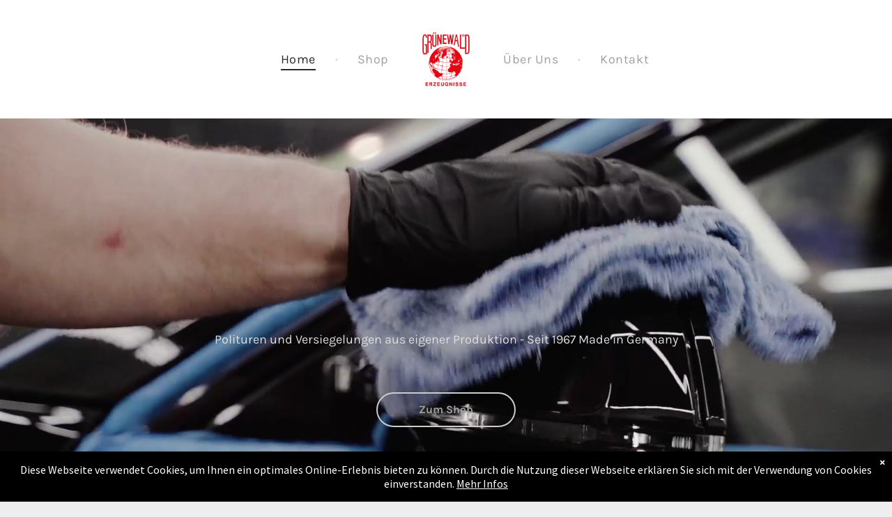

--- FILE ---
content_type: text/html;charset=utf-8
request_url: https://www.plastmall-classic.de/
body_size: 25733
content:
<!doctype html >
<html xmlns="http://www.w3.org/1999/xhtml" lang="de"
      class="">
<head>
    <meta charset="utf-8">
    




































<script type="text/javascript">
    window._currentDevice = 'desktop';
    window.Parameters = window.Parameters || {
        HomeUrl: 'http://www.plastmall-classic.de/',
        AccountUUID: 'ec67f6f7a96244188e27982dd3aee63d',
        SystemID: '1AND1_EU_PROD',
        SiteAlias: '852603f8f63e464b904d49026237b74d',
        SiteType: atob('RFVEQU9ORQ=='),
        PublicationDate: 'Wed Jul 02 19:03:13 UTC 2025',
        ExternalUid: '181c1a6a-f318-4017-bd5a-9e31eaa25cc1',
        IsSiteMultilingual: false,
        InitialPostAlias: '',
        InitialPostPageUuid: '',
        InitialDynamicItem: '',
        DynamicPageInfo: {
            isDynamicPage: false,
            base64JsonRowData: 'null',
        },
        InitialPageAlias: 'home',
        InitialPageUuid: '82f6c9f7a5674e22a0445cbefe081102',
        InitialPageId: '701112777',
        InitialEncodedPageAlias: 'aG9tZQ==',
        InitialHeaderUuid: 'fbc87bcf16794b47a3996a875398ee38',
        CurrentPageUrl: '',
        IsCurrentHomePage: true,
        AllowAjax: false,
        AfterAjaxCommand: null,
        HomeLinkText: 'Back To Home',
        UseGalleryModule: false,
        CurrentThemeName: 'Layout Theme',
        ThemeVersion: '500000',
        DefaultPageAlias: '',
        RemoveDID: true,
        WidgetStyleID: null,
        IsHeaderFixed: false,
        IsHeaderSkinny: false,
        IsBfs: true,
        StorePageAlias: 'shop',
        StorePagesUrls: 'e30=',
        IsNewStore: 'false',
        StorePath: '/shop',
        StoreId: '108959316',
        StoreVersion: 2,
        StoreBaseUrl: '/shop',
        StoreCleanUrl: true,
        StoreDisableScrolling: true,
        IsStoreSuspended: false,
        HasCustomDomain: true,
        SimpleSite: false,
        showCookieNotification: true,
        cookiesNotificationMarkup: ' <div>Diese Webseite verwendet Cookies, um Ihnen ein optimales Online-Erlebnis bieten zu k&ouml;nnen. Durch die Nutzung dieser Webseite erkl&auml;ren Sie sich mit der Verwendung von Cookies einverstanden. <a href=\"\/privacy\" target=\"_blank\">Mehr Infos<\/a> \n<\/div> \n',
        translatedPageUrl: '',
        isFastMigrationSite: false,
        sidebarPosition: 'NA',
        currentLanguage: 'de',
        currentLocale: 'de',
        NavItems: '{}',
        errors: {
            general: 'There was an error connecting to the page.<br/> Make sure you are not offline.',
            password: 'Incorrect name/password combination',
            tryAgain: 'Try again'
        },
        NavigationAreaParams: {
            ShowBackToHomeOnInnerPages: true,
            NavbarSize: 4,
            NavbarLiveHomePage: 'http://www.plastmall-classic.de/',
            BlockContainerSelector: '.dmBody',
            NavbarSelector: '#dmNav:has(a)',
            SubNavbarSelector: '#subnav_main'
        },
        hasCustomCode: true,
        planID: '2011',
        customTemplateId: 'null',
        siteTemplateId: 'null',
        productId: 'DM_DIRECT',
        disableTracking: false,
        pageType: 'FROM_SCRATCH',
        isRuntimeServer: true,
        isInEditor: false,
        hasNativeStore: false,
        defaultLang: 'de',
        hamburgerMigration: null,
        isFlexSite: false
    };

    window.Parameters.LayoutID = {};
    window.Parameters.LayoutID[window._currentDevice] = 6;
    window.Parameters.LayoutVariationID = {};
    window.Parameters.LayoutVariationID[window._currentDevice] = 5;
</script>





















<!-- Injecting site-wide to the head -->




<!-- End Injecting site-wide to the head -->

<!-- Inject secured cdn script -->


<!-- ========= Meta Tags ========= -->
<!-- PWA settings -->
<script>
    function toHash(str) {
        var hash = 5381, i = str.length;
        while (i) {
            hash = hash * 33 ^ str.charCodeAt(--i)
        }
        return hash >>> 0
    }
</script>
<script>
    (function (global) {
    //const cacheKey = global.cacheKey;
    const isOffline = 'onLine' in navigator && navigator.onLine === false;
    const hasServiceWorkerSupport = 'serviceWorker' in navigator;
    if (isOffline) {
        console.log('offline mode');
    }
    if (!hasServiceWorkerSupport) {
        console.log('service worker is not supported');
    }
    if (hasServiceWorkerSupport && !isOffline) {
        window.addEventListener('load', function () {
            const serviceWorkerPath = '/runtime-service-worker.js?v=3';
            navigator.serviceWorker
                .register(serviceWorkerPath, { scope: './' })
                .then(
                    function (registration) {
                        // Registration was successful
                        console.log(
                            'ServiceWorker registration successful with scope: ',
                            registration.scope
                        );
                    },
                    function (err) {
                        // registration failed :(
                        console.log('ServiceWorker registration failed: ', err);
                    }
                )
                .catch(function (err) {
                    console.log(err);
                });
        });

        // helper function to refresh the page
        var refreshPage = (function () {
            var refreshing;
            return function () {
                if (refreshing) return;
                // prevent multiple refreshes
                var refreshkey = 'refreshed' + location.href;
                var prevRefresh = localStorage.getItem(refreshkey);
                if (prevRefresh) {
                    localStorage.removeItem(refreshkey);
                    if (Date.now() - prevRefresh < 30000) {
                        return; // dont go into a refresh loop
                    }
                }
                refreshing = true;
                localStorage.setItem(refreshkey, Date.now());
                console.log('refereshing page');
                window.location.reload();
            };
        })();

        function messageServiceWorker(data) {
            return new Promise(function (resolve, reject) {
                if (navigator.serviceWorker.controller) {
                    var worker = navigator.serviceWorker.controller;
                    var messageChannel = new MessageChannel();
                    messageChannel.port1.onmessage = replyHandler;
                    worker.postMessage(data, [messageChannel.port2]);
                    function replyHandler(event) {
                        resolve(event.data);
                    }
                } else {
                    resolve();
                }
            });
        }
    }
})(window);
</script>
<!-- Add manifest -->
<!-- End PWA settings -->



<link rel="canonical" href="https://www.plastmall-classic.de/">

<meta id="view" name="viewport" content="initial-scale=1, minimum-scale=1, maximum-scale=5, viewport-fit=cover">
<meta name="apple-mobile-web-app-capable" content="yes">

<!--Add favorites icons-->

<link rel="apple-touch-icon"
      href="https://cdn.website-editor.net/s/852603f8f63e464b904d49026237b74d/dms3rep/multi/Logoimage001.png?Expires=1771979443&Signature=L10sITxP09u7rhhMTRFTO25XpksR0ayt-86qTp2suKawIrlC0vAX34nNz6vyx2XGEw4dzjhQpB6-ZX6KwLux0Ro-IwiC7UJlmKXSalywWSDBWG~kPipsU5c3kAZQ8oQJMStuNqPoZc6gVtMI4C7e-GxL00k0QT4nr4OVtMpicFA7OAZD60qhn0OhubEcgEDd2~lQcbixZNzlWpxiEWc~GnygRfag0q82EFB~fiFJ54l7n03hofkrq8aez-VIPKrn6Kn-YQrHh71RT1-XPuw0pR97WjH0nzs-UpH3NSrY~Jk1eWdXDGM50pfyL729s0MCbR7om8JnA6HO7Kk9qHdHWA__&Key-Pair-Id=K2NXBXLF010TJW"/>

<link rel="icon" type="image/x-icon" href="https://cdn.website-editor.net/852603f8f63e464b904d49026237b74d/site_favicon_16_1733851197049.ico"/>

<!-- End favorite icons -->
<link rel="preconnect" href="https://le-cdn.website-editor.net/"/>


<!-- Prefetch Ecwid Javascript to speed up loading -->
<link rel="prefetch" href="https://app.multiscreenstore.com/script.js?108959316&lang=de"/>
<script>
    if (window.Parameters) {
        window.Parameters.ecwidScriptUrl = 'https://app.multiscreenstore.com/script.js?108959316&lang=de';
    }
</script>


<!-- render the required CSS and JS in the head section -->
<script id='d-js-dmapi'>
    window.SystemID = '1AND1_EU_PROD';

    if (!window.dmAPI) {
        window.dmAPI = {
            registerExternalRuntimeComponent: function () {
            },
            getCurrentDeviceType: function () {
                return window._currentDevice;
            },
            runOnReady: (ns, fn) => {
                const safeFn = dmAPI.toSafeFn(fn);
                ns = ns || 'global_' + Math.random().toString(36).slice(2, 11);
                const eventName = 'afterAjax.' + ns;

                if (document.readyState === 'complete') {
                    $.DM.events.off(eventName).on(eventName, safeFn);
                    setTimeout(function () {
                        safeFn({
                            isAjax: false,
                        });
                    }, 0);
                } else {
                    window?.waitForDeferred?.('dmAjax', () => {
                        $.DM.events.off(eventName).on(eventName, safeFn);
                        safeFn({
                            isAjax: false,
                        });
                    });
                }
            },
            toSafeFn: (fn) => {
                if (fn?.safe) {
                    return fn;
                }
                const safeFn = function (...args) {
                    try {
                        return fn?.apply(null, args);
                    } catch (e) {
                        console.log('function failed ' + e.message);
                    }
                };
                safeFn.safe = true;
                return safeFn;
            }
        };
    }

    if (!window.requestIdleCallback) {
        window.requestIdleCallback = function (fn) {
            setTimeout(fn, 0);
        }
    }
</script>

<!-- loadCSS function header.jsp-->






<script id="d-js-load-css">
/**
 * There are a few <link> tags with CSS resource in them that are preloaded in the page
 * in each of those there is a "onload" handler which invokes the loadCSS callback
 * defined here.
 * We are monitoring 3 main CSS files - the runtime, the global and the page.
 * When each load we check to see if we can append them all in a batch. If threre
 * is no page css (which may happen on inner pages) then we do not wait for it
 */
(function () {
  let cssLinks = {};
  function loadCssLink(link) {
    link.onload = null;
    link.rel = "stylesheet";
    link.type = "text/css";
  }
  
    function checkCss() {
      const pageCssLink = document.querySelector("[id*='CssLink']");
      const widgetCssLink = document.querySelector("[id*='widgetCSS']");

        if (cssLinks && cssLinks.runtime && cssLinks.global && (!pageCssLink || cssLinks.page) && (!widgetCssLink || cssLinks.widget)) {
            const storedRuntimeCssLink = cssLinks.runtime;
            const storedPageCssLink = cssLinks.page;
            const storedGlobalCssLink = cssLinks.global;
            const storedWidgetCssLink = cssLinks.widget;

            storedGlobalCssLink.disabled = true;
            loadCssLink(storedGlobalCssLink);

            if (storedPageCssLink) {
                storedPageCssLink.disabled = true;
                loadCssLink(storedPageCssLink);
            }

            if(storedWidgetCssLink) {
                storedWidgetCssLink.disabled = true;
                loadCssLink(storedWidgetCssLink);
            }

            storedRuntimeCssLink.disabled = true;
            loadCssLink(storedRuntimeCssLink);

            requestAnimationFrame(() => {
                setTimeout(() => {
                    storedRuntimeCssLink.disabled = false;
                    storedGlobalCssLink.disabled = false;
                    if (storedPageCssLink) {
                      storedPageCssLink.disabled = false;
                    }
                    if (storedWidgetCssLink) {
                      storedWidgetCssLink.disabled = false;
                    }
                    // (SUP-4179) Clear the accumulated cssLinks only when we're
                    // sure that the document has finished loading and the document 
                    // has been parsed.
                    if(document.readyState === 'interactive') {
                      cssLinks = null;
                    }
                }, 0);
            });
        }
    }
  

  function loadCSS(link) {
    try {
      var urlParams = new URLSearchParams(window.location.search);
      var noCSS = !!urlParams.get("nocss");
      var cssTimeout = urlParams.get("cssTimeout") || 0;

      if (noCSS) {
        return;
      }
      if (link.href && link.href.includes("d-css-runtime")) {
        cssLinks.runtime = link;
        checkCss();
      } else if (link.id === "siteGlobalCss") {
        cssLinks.global = link;
        checkCss();
      } 
      
      else if (link.id && link.id.includes("CssLink")) {
        cssLinks.page = link;
        checkCss();
      } else if (link.id && link.id.includes("widgetCSS")) {
        cssLinks.widget = link;
        checkCss();
      }
      
      else {
        requestIdleCallback(function () {
          window.setTimeout(function () {
            loadCssLink(link);
          }, parseInt(cssTimeout, 10));
        });
      }
    } catch (e) {
      throw e
    }
  }
  window.loadCSS = window.loadCSS || loadCSS;
})();
</script>



<script data-role="deferred-init" type="text/javascript">
    /* usage: window.getDeferred(<deferred name>).resolve() or window.getDeferred(<deferred name>).promise.then(...)*/
    function Def() {
        this.promise = new Promise((function (a, b) {
            this.resolve = a, this.reject = b
        }).bind(this))
    }

    const defs = {};
    window.getDeferred = function (a) {
        return null == defs[a] && (defs[a] = new Def), defs[a]
    }
    window.waitForDeferred = function (b, a, c) {
        let d = window?.getDeferred?.(b);
        d
            ? d.promise.then(a)
            : c && ["complete", "interactive"].includes(document.readyState)
                ? setTimeout(a, 1)
                : c
                    ? document.addEventListener("DOMContentLoaded", a)
                    : console.error(`Deferred  does not exist`);
    };
</script>
<style id="forceCssIncludes">
    /* This file is auto-generated from a `scss` file with the same name */

.videobgwrapper{overflow:hidden;position:absolute;z-index:0;width:100%;height:100%;top:0;left:0;pointer-events:none;border-radius:inherit}.videobgframe{position:absolute;width:101%;height:100%;top:50%;left:50%;transform:translateY(-50%) translateX(-50%);object-fit:fill}#dm video.videobgframe{margin:0}@media (max-width:767px){.dmRoot .dmPhotoGallery.newPhotoGallery:not(.photo-gallery-done){min-height:80vh}}@media (min-width:1025px){.dmRoot .dmPhotoGallery.newPhotoGallery:not(.photo-gallery-done){min-height:45vh}}@media (min-width:768px) and (max-width:1024px){.responsiveTablet .dmPhotoGallery.newPhotoGallery:not(.photo-gallery-done){min-height:45vh}}#dm [data-show-on-page-only]{display:none!important}#dmRoot div.stickyHeaderFix div.site_content{margin-top:0!important}#dmRoot div.stickyHeaderFix div.hamburger-header-container{position:relative}
    

</style>
<style id="cssVariables" type="text/css">
    
</style>























<!-- Google Fonts Include -->













<!-- loadCSS function fonts.jsp-->



<link type="text/css" rel="stylesheet" href="https://cdn.website-editor.net/fonts/css2?family=Roboto:wght@100;300;400;500;700;900&family=Montserrat:wght@100..900&family=Lato:wght@100;300;400;700;900&family=Quicksand:wght@300..700&family=Source+Sans+Pro:wght@200;300;400;600;700;900&family=Karla:wght@200..800&amp;subset=latin-ext&amp;display=swap"  />





<!-- RT CSS Include d-css-runtime-desktop-one-package-structured-global-->
<link rel="stylesheet" type="text/css" href="https://static-cdn.website-editor.net/mnlt/production/6122/_dm/s/rt/dist/css/d-css-runtime-desktop-one-package-structured-global.min.css" />

<!-- End of RT CSS Include -->

<link type="text/css" rel="stylesheet" href="https://cdn.website-editor.net/WIDGET_CSS/1868e0b5e085f2a2e99c5bfa802ad8e8.css" id="widgetCSS" />

<!-- Support `img` size attributes -->
<style>img[width][height] {
  height: auto;
}</style>

<!-- Support showing sticky element on page only -->
<style>
  body[data-page-alias="home"] #dm [data-show-on-page-only="home"] {
    display: block !important;
  }
</style>

<!-- This is populated in Ajax navigation -->
<style id="pageAdditionalWidgetsCss" type="text/css">
</style>




<!-- Site CSS -->
<link type="text/css" rel="stylesheet" href="https://cdn.website-editor.net/s/852603f8f63e464b904d49026237b74d/files/852603f8f63e464b904d49026237b74d_withFlex_1.min.css?v=35&Expires=1771979443&Signature=OIbjRws5XmClagjxm3Hx9OqA7bOLzI3YZQdIF~FZ0LjEt~AqlWP7vSTZcnur~MjGAlxNWyzDoyWv0G3ZVWqDNbMWZMWaQBHh9v2W~kGmFMoT8pnbSzfEFXKPjFRYZCHAJw5OkgH5pARvuQZa2-dNRNGNclI78oodICknri3dZbiXVkoGPYzfPpMDw6oPo~xKlVpXFWmIS4jNr23KvfcaeVn8YcTBHqSm1ug~onXbxEJRugISgGBmIoCUEJwqdxShuZfhlez5ndrbYgXelpMnbFDLXmpcVGokRJDEaAxCy8fsTEQAWb2ywrK51T7DL0u~Vbvq-JO0BY~tSHtkVLZuYg__&Key-Pair-Id=K2NXBXLF010TJW" id="siteGlobalCss" />


<!-- additional css file per platform -->
<link
        type="text/css" rel="stylesheet"
        href="/_dm/s/rt/css/oneUndOne/1and1-runtime.css?version=2026-01-25T13_48_27"
/>


<style id="customWidgetStyle" type="text/css">
    
</style>
<style id="innerPagesStyle" type="text/css">
    
</style>


<style
        id="additionalGlobalCss" type="text/css"
>
</style>

<!-- Page CSS -->
<link type="text/css" rel="stylesheet" href="https://cdn.website-editor.net/s/852603f8f63e464b904d49026237b74d/files/852603f8f63e464b904d49026237b74d_home_withFlex_1.min.css?v=35&Expires=1771979443&Signature=cEyS11IWj~nxN5weHe0giNiS7qlHNxDS~-tqTsmTqbMjMqTVtb4giGH-emuVJdQ3tzEUL-wKUqXzS6zXzkJh8qi609C-GFQzjOtOLKldU4Py5cWwjKZsrKQyvei2rIp2DEzrsX22Hz4jIS8ZxhMGr9pJ4av4Q-~iBNyS6IeGYBSq3IF~em9tGN49H6IXF052lC9uLefgRqUJMx1xTs1g9ahn0yfA7H9BP0CKWoIswJK~wsx-u9ff1kon66nXsKJsVkP08e5TRJrQa-mS45obDXUKPGqky0H3slb~VQGnMo1j7CBeZvSQh3ml2OEvjwHnWARR~UAojIrxyjeDMDvRJg__&Key-Pair-Id=K2NXBXLF010TJW" id="homeCssLink" />

<style id="pagestyle" type="text/css">
    
</style>

<style id="pagestyleDevice" type="text/css">
    
</style>

<!-- Flex Sections CSS -->





<style id="globalFontSizeStyle" type="text/css">
    .font-size-16, .size-16, .size-16 > font { font-size: 16px !important; }.font-size-22, .size-22, .size-22 > font { font-size: 22px !important; }.font-size-14, .size-14, .size-14 > font { font-size: 14px !important; }.font-size-24, .size-24, .size-24 > font { font-size: 24px !important; }
</style>
<style id="pageFontSizeStyle" type="text/css">
</style>




<style id="hideAnimFix">
  .dmDesktopBody:not(.editGrid) [data-anim-desktop]:not([data-anim-desktop='none']), .dmDesktopBody:not(.editGrid) [data-anim-extended] {
    visibility: hidden;
  }

  .dmDesktopBody:not(.editGrid) .dmNewParagraph[data-anim-desktop]:not([data-anim-desktop='none']), .dmDesktopBody:not(.editGrid) .dmNewParagraph[data-anim-extended] {
    visibility: hidden !important;
  }


  #dmRoot:not(.editGrid) .flex-element [data-anim-extended] {
    visibility: hidden;
  }

</style>




<style id="fontFallbacks">
    @font-face {
  font-family: "Roboto Fallback";
  src: local('Arial');
  ascent-override: 92.6709%;
  descent-override: 24.3871%;
  size-adjust: 100.1106%;
  line-gap-override: 0%;
 }@font-face {
  font-family: "Montserrat Fallback";
  src: local('Arial');
  ascent-override: 84.9466%;
  descent-override: 22.0264%;
  size-adjust: 113.954%;
  line-gap-override: 0%;
 }@font-face {
  font-family: "Lato Fallback";
  src: local('Arial');
  ascent-override: 101.3181%;
  descent-override: 21.865%;
  size-adjust: 97.4159%;
  line-gap-override: 0%;
 }@font-face {
  font-family: "Quicksand Fallback";
  src: local('Arial');
  ascent-override: 94.9261%;
  descent-override: 23.7315%;
  size-adjust: 105.3451%;
  line-gap-override: 0%;
 }@font-face {
  font-family: "Karla Fallback";
  src: local('Arial');
  ascent-override: 88.668%;
  descent-override: 24.3668%;
  size-adjust: 103.4195%;
  line-gap-override: 0%;
 }
</style>


<!-- End render the required css and JS in the head section -->







  <link type="application/rss+xml" rel="alternate" href="https://www.plastmall-classic.de/feed/rss2"/>
  <link type="application/atom+xml" rel="alternate" href="https://www.plastmall-classic.de/feed/atom"/>
  <meta property="og:type" content="website"/>
  <meta property="og:url" content="https://www.plastmall-classic.de/"/>
  <script type="application/ld+json">


    {
        "@context" : "https://schema.org",
        "@type" : "WebSite",
        "name" : "Grünewald Chemie GmbH",
        "url" : "https://www.plastmall-classic.de/"
    }


  </script>
  <title>
    
    Autopolituren &amp; Reinigung – Premium Pflege für Ihr Auto
  
  </title>
  <meta name="keywords" content="Autopolituren, Reinigungsprodukte, Hochglanzversiegelung, Autoreinigung, Schutz für Oberflächen, Made in Germany, LOTUPLAST, BIOFIX, langanhaltender Glanz, Oberflächenpflege"/>
  <meta name="description" content="Hochwertige Autopolituren &amp;amp; Reinigungsprodukte: Effektiver Schutz, perfekter Glanz &amp;amp; nachhaltige Sauberkeit. Made in Germany – seit 1967."/>

  <meta name="twitter:card" content="summary"/>
  <meta name="twitter:title" content="Autopolituren &amp; Reinigung – Premium Pflege für Ihr Auto"/>
  <meta name="twitter:description" content="Hochwertige Autopolituren &amp;amp; Reinigungsprodukte: Effektiver Schutz, perfekter Glanz &amp;amp; nachhaltige Sauberkeit. Made in Germany – seit 1967."/>
  <meta name="twitter:image" content="https://le-cdn.website-editor.net/s/852603f8f63e464b904d49026237b74d/dms3rep/multi/opt/Gru-newald+Logo-1920w.jpg?Expires=1771979443&amp;Signature=QSyluzKd1X9MpAIcmxqR0qKq~qBiDQO4Am5J0yPMuyh4HzFYeNx8HUeTvkeDbs8a98w~H3WriXTh-uH0nfStNNhKa5oTWV8IpunKZADG~TYXSsAUB7KAU0-KOzLa-uGff5d5SuMrsP7BEtUpR90od8jANc3K-O4k7YZ2iGUaE4rdJlbCsb8LNheO9IvZ2FhTaMifvQP-njlDwqf~lfoL742pf8SmNRVF2-lKfehuIfkquoXP5bW47szpfxkKVZJWkrTxWz8IEWdIkAi3kPHz4qqESA2Epv80Egy7gPQFDG8NXXFlnLjgSTE1kS9gAaxIDZhOqTw-dK7AfyKFmvpj2Q__&amp;Key-Pair-Id=K2NXBXLF010TJW"/>
  <meta property="og:description" content="Hochwertige Autopolituren &amp;amp; Reinigungsprodukte: Effektiver Schutz, perfekter Glanz &amp;amp; nachhaltige Sauberkeit. Made in Germany – seit 1967."/>
  <meta property="og:title" content="Autopolituren &amp; Reinigung – Premium Pflege für Ihr Auto"/>
  <meta property="og:image" content="https://le-cdn.website-editor.net/s/852603f8f63e464b904d49026237b74d/dms3rep/multi/opt/Gru-newald+Logo-1920w.jpg?Expires=1771979443&amp;Signature=QSyluzKd1X9MpAIcmxqR0qKq~qBiDQO4Am5J0yPMuyh4HzFYeNx8HUeTvkeDbs8a98w~H3WriXTh-uH0nfStNNhKa5oTWV8IpunKZADG~TYXSsAUB7KAU0-KOzLa-uGff5d5SuMrsP7BEtUpR90od8jANc3K-O4k7YZ2iGUaE4rdJlbCsb8LNheO9IvZ2FhTaMifvQP-njlDwqf~lfoL742pf8SmNRVF2-lKfehuIfkquoXP5bW47szpfxkKVZJWkrTxWz8IEWdIkAi3kPHz4qqESA2Epv80Egy7gPQFDG8NXXFlnLjgSTE1kS9gAaxIDZhOqTw-dK7AfyKFmvpj2Q__&amp;Key-Pair-Id=K2NXBXLF010TJW"/>
<script type="application/ld+json">
{
  "@context" : {
    "@vocab" : "http://schema.org/"
  },
  "@type" : "AutoWash",
  "name" : "Grünewald Chemie GmbH",
  "address" : {
    "@type" : "PostalAddress",
    "streetAddress" : "Wullener Feld 20",
    "addressLocality" : "Witten",
    "postalCode" : "58454",
    "addressCountry" : "DE"
  },
  "geo" : {
    "@type" : "GeoCoordinates",
    "latitude" : "40.7593847",
    "longitude" : "-73.9851187"
  },
  "url" : "https://www.plastmall-classic.de",
  "description" : "Die Grünewald Chemie GmbH ist Ihr verlässlicher Partner in der chemischen Industrie. Mit jahrzehntelanger Erfahrung in der Entwicklung, Produktion und dem Vertrieb von Spezialchemikalien bieten wir hochqualitative Produkte, die in verschiedenen Branchen Anwendung finden, wie Pharma, Kosmetik, Agrarwirtschaft, Farben und Lacke sowie der Kunststoffindustrie.",
  "telephone" : "+49 2302 699046",
  "email" : "martina-brechensbauer@t-online.de",
  "logo" : "https://cdn.website-editor.net/s/852603f8f63e464b904d49026237b74d/dms3rep/multi/Projekt+-Bildgr%C3%B6%C3%9Fe+%C3%A4ndern-.png",
  "image" : [ "https://cdn.website-editor.net/s/852603f8f63e464b904d49026237b74d/dms3rep/multi/Bild1.png", "https://cdn.website-editor.net/s/852603f8f63e464b904d49026237b74d/dms3rep/multi/%C3%9Cbergabe.jpg", "https://cdn.website-editor.net/s/852603f8f63e464b904d49026237b74d/dms3rep/multi/Kopie+1+1aGru-newald+Logo+Kopie-aa49dc45.png", "https://cdn.website-editor.net/s/852603f8f63e464b904d49026237b74d/dms3rep/multi/Bild1.png", "https://cdn.website-editor.net/s/852603f8f63e464b904d49026237b74d/dms3rep/multi/pexels-tima-miroshnichenko-6873088.jpg" ],
  "@id" : "https://www.plastmall-classic.de",
  "priceRange" : "1 - 200"
}
</script>



<!-- SYS- MUFORDFfRVVfUFJPRA== -->
</head>





















<body id="dmRoot" data-page-alias="home"  class="dmRoot dmDesktopBody fix-mobile-scrolling addCanvasBorder dmResellerSite dmLargeBody responsiveTablet "
      style="padding:0;margin:0;"
      
    >
















<!-- ========= Site Content ========= -->
<div id="dm" class='dmwr'>
    
    <div class="dm_wrapper standard-var5 widgetStyle-3 standard">
         <div dmwrapped="true" id="1901957768" class="dm-home-page" themewaschanged="true"> <div dmtemplateid="StandardLayoutMultiD" class="standardHeaderLayout dm-bfs dm-layout-home hasAnimations dmPageBody d-page-1716942098 inputs-css-clean dmFreeHeader" id="dm-outer-wrapper" data-page-class="1716942098" data-soch="true" data-background-parallax-selector=".dmHomeSection1, .dmSectionParallex"> <div id="dmStyle_outerContainer" class="dmOuter"> <div id="dmStyle_innerContainer" class="dmInner"> <div class="dmLayoutWrapper standard-var dmStandardDesktop"> <div> <div id="iscrollBody"> <div id="site_content"> <div class="dmHeaderContainer fHeader d-header-wrapper"> <div id="hcontainer" class="dmHeader p_hfcontainer u_hcontainer" freeheader="true"> <div dm:templateorder="85" class="dmHeaderResp dmHeaderStack noSwitch" id="1709005236"> <div class="u_1571063569 dmRespRow dmHeaderContent freeHeaderRow1 fullBleedChanged fullBleedMode" id="1571063569"> <div class="dmRespColsWrapper clearfix" id="1618005341"> <div class="u_1713311601 dmRespCol small-12 medium-12 large-12" id="1713311601"> <nav class="u_1284501632 effect-bottom2 main-navigation unifiednav dmLinksMenu" role="navigation" layout-main="horizontal_nav_layout_1" layout-sub="submenu_horizontal_1" data-show-vertical-sub-items="HOVER" data-divider="DOT" id="1284501632" dmle_extension="onelinksmenu" data-element-type="onelinksmenu" navigation_id="" data-logo-src="https://cdn.website-editor.net/s/852603f8f63e464b904d49026237b74d/dms3rep/multi/Kopie+1+1aGru-newald+Logo+Kopie-59f0c0d7.png" data-nav-structure="SPLIT" wr="false" icon="true" surround="false" navigation-id="unifiedNav"> <ul role="menubar" class="unifiednav__container left_nav " data-auto="navigation-pages"> <li role="menuitem" class=" unifiednav__item-wrap " data-auto="more-pages" data-depth="0"> <a href="/" class="unifiednav__item  dmNavItemSelected  dmUDNavigationItem_00  " target="" data-target-page-alias="" aria-current="page" data-auto="selected-page"> <span class="nav-item-text " data-link-text="Home" data-auto="page-text-style">Home<span class="icon icon-angle-down"></span> 
</span> 
</a> 
</li> 
 <li role="menuitem" class=" unifiednav__item-wrap " data-auto="more-pages" data-depth="0"> <a href="/shop" class="unifiednav__item  dmUDNavigationItem_010101860155  " target="" data-target-page-alias=""> <span class="nav-item-text " data-link-text="Shop" data-auto="page-text-style">Shop<span class="icon icon-angle-down"></span> 
</span> 
</a> 
</li> 
</ul> 
 <a class="middleLogoLink" href="/home"><img class="navLogo" id="navLogo" src="https://le-cdn.website-editor.net/s/852603f8f63e464b904d49026237b74d/dms3rep/multi/opt/Kopie+1+1aGru-newald+Logo+Kopie-59f0c0d7-1920w.png?Expires=1771979443&Signature=GfinnTfHkVij7NgH~sH0yzWm0YrDd3oN1YSWkaN-i-MQqKvz~7PM7Swu42xKydnnDn8o9-9a7PDvkF28g~sKe~qosZYHLMgv4UtpK1jDPnXhLpV-N~Snv94OU4rg5Xvz9x7Uv4evieX9MRkbb57NHbmexBHw3hFbE7wLGNyhgLyPG8V9kUwGmfikNlEzXjnHScpwBFEmi~gUijv2hcOrldWiyFmd~5K6Y46hfouWVXf-l2Vm~qGx4wrSnm0mDxS8md~pdsqQ1rWxIYm0xD09dxPfkMv6A2cbGDZ6wPUU4A6EUkERjeCKB1JJkYkQkflYwDaxWSgqeJlnyc~EqYT3fA__&Key-Pair-Id=K2NXBXLF010TJW" alt="" onerror="handleImageLoadError(this)"/></a> 
 <ul role="menubar" class="unifiednav__container right_nav "> <li role="menuitem" class=" unifiednav__item-wrap " data-auto="more-pages" data-depth="0"> <a href="/ueber-uns" class="unifiednav__item  dmUDNavigationItem_010101725666  " target="" data-target-page-alias=""> <span class="nav-item-text " data-link-text="Über Uns" data-auto="page-text-style">&Uuml;ber Uns<span class="icon icon-angle-down"></span> 
</span> 
</a> 
</li> 
 <li role="menuitem" class=" unifiednav__item-wrap " data-auto="more-pages" data-depth="0"> <a href="/kontakt" class="unifiednav__item  dmUDNavigationItem_010101657884  " target="" data-target-page-alias=""> <span class="nav-item-text " data-link-text="Kontakt" data-auto="page-text-style">Kontakt<span class="icon icon-angle-down"></span> 
</span> 
</a> 
</li> 
</ul> 
</nav> 
</div> 
</div> 
</div> 
</div> 
</div> 
</div> 
 <div class="dmRespRow dmRespRowStable dmRespRowNoPadding dmPageTitleRow "> <div class="dmRespColsWrapper"> <div class="large-12 dmRespCol"> <div id="innerBar" class="innerBar lineInnerBar dmDisplay_None"> <div class="titleLine display_None"><hr/></div> 
<!-- Page title is hidden in css for new responsive sites. It is left here only so we don't break old sites. Don't copy it to new layouts --> <div id="pageTitleText"></div> 
 <div class="titleLine display_None"><hr/></div> 
</div> 
</div> 
</div> 
</div> 
 <div dmwrapped="true" id="dmFirstContainer" class="dmBody u_dmStyle_template_home dm-home-page" themewaschanged="true"> <div id="allWrapper" class="allWrapper"><!-- navigation placeholders --> <div id="dm_content" class="dmContent" role="main"> <div dm:templateorder="170" class="dmHomeRespTmpl mainBorder dmRespRowsWrapper dmFullRowRespTmpl" id="1716942098"> <div class="u_Top dmRespRow dmSectionParallaxNew hasExtraLayerOverlay relativePos" style="text-align: center;" id="Top" data-anim-desktop="none" data-anchor="Top" data-video-bg="[base64]/[base64]" data-video-bg-mobile="true" data-video-init="true"> <div class="videobgwrapper video-ssr" data-ratio="0.5625"> <video autoplay="autoplay" playsinline="playsinline" muted="muted" loop="loop" class="videobgframe" poster="https://le-cdn.website-editor.net/s/852603f8f63e464b904d49026237b74d/dms3rep/multi/opt/A4oAwNnVTiWLdRAU3LMF_6159207-hd_1920_1080_30fps.v2.0000000-1920w.jpg?Expires=1771979443&Signature=o13y4f05-OEjP9VWuh2c~-FwPh9gXlKL5~MBkj0NolO2tYgYvYqV7j9-kntyNBJKz5HQDITXXZAIbACeNiE6MVNxfrrASku1umNwWljthXJk1HNenVTmTfLaOi7M9L-6TzI~nA63Uv6B6N1vihxyEn8FWoz-u7EpVhjASa~pE2AB-qANT-I79XOmxcVsdX-LzifZQ37L-XZc7vwBh2bW~MiEoBdtH3ZDV6rUPKJor48pm6ryVWfDlOwlyi2Yr3oFTnSDUxNapqcqAt2FxuFTgYNG82UASVvIoPB~P4aOSlPhGJNuWevrKpvXpo-i2wnQpR-5OsAS6~si24vhe07nqQ__&Key-Pair-Id=K2NXBXLF010TJW" src="https://vid-cdn.website-editor.net/s/852603f8f63e464b904d49026237b74d/videos/A4oAwNnVTiWLdRAU3LMF_6159207-hd_1920_1080_30fps-v.mp4?Expires=1771979443&Signature=KOhjLTn5BtEp50rTktS6lLlDFutKSbjb5j07PssFDfvYM8us3FSQkEVihvrUq~TyPFlkjTF3Sb1Vb45AjmTjAHiVMG1hS8aFWNVEEdKNIfO9fSiq4UhO3lGBznLRoATDPbxl2W~ByYYLML1CnBxAePH~KBy8vrwJLxXus16V4PyRcrdiF5zhmTC-L8bSB6HjuBn9zIS6iXn8loAFF-fNFznxZm7uhVte08QTIcUgJS7yz8wga8s6ohWHu6wif~YelmbNI-0kB8GCZHJD3g9O5sTiRqYTWG~i~F8UYrX9fwjDgpJ3JdjKv2HzuaP3Dhdy6PVR2lDAgms6SCP82hiesQ__&Key-Pair-Id=K2NXBXLF010TJW" style="object-position: 50% 50%" id="videobgframe-Top"></video> 
</div> 
 <div class="bgExtraLayerOverlay"></div> 
 <div class="dmRespColsWrapper" id="1086543915"> <div class="dmRespCol small-12 medium-12 large-12" id="1692092040"> <h4 class="u_1844329173 dmNewParagraph" id="1844329173" style="transition-duration: 1s; transition-timing-function: ease-in-out; transition-delay: initial; transition-property: opacity;" data-element-type="paragraph"><div style="text-align: center;"><font color="#dddddd"><span style="font-weight: 400;"><br/><br/>Polituren und Versiegelungen aus eigener Produktion - Seit 1967 Made in Germany</span></font></div></h4> <div data-element-type="spacer" class="dmSpacer u_1337679258" id="1337679258"></div> 
 <a data-display-type="block" class="u_1876429811 align-center dmButtonLink dmWidget dmWwr default dmOnlyButton dmDefaultGradient" file="false" href="/shop" data-element-type="dButtonLinkId" id="1876429811"> <span class="iconBg" id="1332454252"> <span class="icon hasFontIcon icon-star" id="1378524910"></span> 
</span> 
 <span class="text" id="1296797541">Zum Shop</span> 
</a> 
</div> 
</div> 
</div> 
 <div class="u_1500225742 dmRespRow" id="1500225742"> <div class="dmRespColsWrapper" id="1034413369"> <div class="dmRespCol empty-column large-12 medium-12 small-12" id="1151559433"></div> 
</div> 
</div> 
 <div class="u_1372488649 dmRespRow fullBleedChanged fullBleedMode" id="1372488649"> <div class="dmRespColsWrapper" id="1860176546"> <div class="u_1293993804 dmRespCol large-12 medium-12 small-12" id="1293993804"> <div id="container" class="u_container"> <div id="typing-effect"></div> 
</div> 
 <script id="1272634470">


  const text = "Unsere Produkte bieten effektiven Schutz und perfekten Glanz für jede Oberfläche – von Auto bis Haushalt. Verlassen Sie sich auf unser Engagement, Qualität und Innovation für langanhaltend strahlende Ergebnisse.";
        let index = 0;
        function type() {
            if (index < text.length) {
                document.getElementById("typing-effect").innerHTML += text.charAt(index);
                index++;
                setTimeout(type, 50); // Geschwindigkeit des Schreibeffekts
            } else {
                document.getElementById("typing-effect").style.borderRight = "none"; // Cursor ausblenden, wenn der Text vollständig ist
            }
        }
        type(); // Start des Effekts
                                                                                                                                                                                                                                                                                                                                                                                                                                                                                                                                                                                                                                                                                                         

              </script> 
</div> 
</div> 
</div> 
 <div class="u_anchor dmRespRow" style="text-align: center;" id="anchor" data-anim-desktop="none" data-anchor="anchor"> <div class="dmRespColsWrapper" id="1873471550"> <div class="dmRespCol small-12 medium-12 large-12" id="1714987420"> <h3 class="u_1160371720 dmNewParagraph" id="1160371720" data-element-type="paragraph"><div style="text-align: center;">Unsere Kernkompetenzen</div></h3></div> 
</div> 
</div> 
 <div class="u_1463238947 dmRespRow" style="text-align: center;" id="1463238947" data-anim-desktop="none"> <div class="dmRespColsWrapper" id="1102982143"> <div class="u_1217259848 dmRespCol small-12 large-4 medium-4" id="1217259848"> <div class="u_1888906408 imageWidget align-center hasFullWidth" data-widget-type="image" id="1888906408" data-element-type="image"><img src="https://le-cdn.website-editor.net/s/852603f8f63e464b904d49026237b74d/dms3rep/multi/opt/pexels-karolina-grabowska-4870671-1920w.jpg?Expires=1771979443&Signature=aS-7At2FAn~C6kp0jFmOJegUn1QMKSM9VR5KvG03n~65FdpT9HS4ElgzHByBm6uoitdfTeKFM~fn-~eXjtzeDdJm8d2uu4-Foj140CkiJox2iUYbZkcAx8e1lkmSNOdcbHtNW4UALBXFivmb6Cj1wqXpeKnLq8E1dftvAA7jrkShQSf12-HOvE83lBR6FkKVRSXdi7AnQsxRtn5Qv4AjrDq1GrR8FM60SOyMk67ozmiZ1jOpvb-ickaUyuoJ9YMrIs2j5JGH~T~N347w7ij6jnzUKozDm~umO7kh114gkph63WcCAHZ~mITAeROoD9yylVpfynOKkpm4KcP6z14HaA__&Key-Pair-Id=K2NXBXLF010TJW" id="1743927632" class="" data-cms-image-id="126684" data-cms-image-version="1" data-dm-image-path="https://cdn.website-editor.net/s/852603f8f63e464b904d49026237b74d/dms3rep/multi/pexels-karolina-grabowska-4870671.jpg" width="1920" height="1280" alt="Autowäsche mit Wasserstrahl – Fahrzeugpflege für glänzende Ergebnisse" onerror="handleImageLoadError(this)"/></div> 
 <h4 class="u_1416398254 dmNewParagraph" id="1416398254" style="transition: opacity 1s ease-in-out;" data-element-type="paragraph"><span style="" class="font-size-16 lh-1">Einzigartige Hochglanzversiegelung</span></h4> <div class="u_1338213053 dmNewParagraph" id="1338213053" style="transition: opacity 1s ease-in-out;">Die <a href="/shop" runtime_url="/shop" style="text-decoration: none;">PLASTMALL&reg;</a> 
Hochglanzversiegelung bietet erstklassigen Schutz f&uuml;r alle Oberfl&auml;chen &ndash; vom Auto bis zum Boot. Sie ist stark gegen Umwelteinfl&uuml;sse und sorgt f&uuml;r langanhaltenden Glanz.</div></div> 
 <div class="u_1416376023 dmRespCol small-12 large-4 medium-4" id="1416376023"> <div class="u_1907169297 imageWidget align-center hasFullWidth" data-widget-type="image" id="1907169297" data-element-type="image"><img src="https://le-cdn.website-editor.net/s/852603f8f63e464b904d49026237b74d/dms3rep/multi/opt/pexels-kaboompics-6003-1920w.jpg?Expires=1771979443&Signature=mVHJ1JVsdU6u~Bl8qUXUIGvEK0UCYyc88rttJCxbx4y5CiMb36r~qB0X0Q8BEEDQKbT~jspDM3Wx6IIIqwEDh7E5odh4mY4fMf3fRjIJ053WOtcB4Knzv--rPFT0W~2K1YzWldrTsNCh2S8-4GQOMgiv7dkxWN~JnvDDtiutP-M4cs2MPFy1uMiO7R-FmY8OZ-dPNT7gWUTppJAN09tL7XvYn2ND0ThTZXESPFCViRVLTthxX0t2Wl8q9y-QqX658DfstF~rcyzdHxf8ezd1qwflitKsBoHSO4KT~e06TXClgjNQdlbB3TKJxXb4qyZ4pEph3HnsxlVmRq~OSxDhOw__&Key-Pair-Id=K2NXBXLF010TJW" id="1765258513" class="" data-cms-image-id="126684" data-cms-image-version="1" data-dm-image-path="https://cdn.website-editor.net/s/852603f8f63e464b904d49026237b74d/dms3rep/multi/pexels-kaboompics-6003.jpg" width="1920" height="1280" alt="Autopflege mit Tuch – Hochwertige Reinigung für strahlenden Glanz" onerror="handleImageLoadError(this)"/></div> 
 <h4 class="u_1042836709 dmNewParagraph" id="1042836709" data-element-type="paragraph" style="text-align: left;">V<span style="" class="font-size-16 lh-1">ielseitige Reinigungsprodukte</span></h4> <div class="u_1212075728 dmNewParagraph" id="1212075728" data-styletopreserve="{" background-image":""}"="">Unsere Reinigungsmittel, wie <a href="/shop" runtime_url="/shop" style="text-decoration: none;">LOTUPLAST&reg;</a> 
und BIOFIX&reg;, garantieren strahlende Sauberkeit f&uuml;r alle Oberfl&auml;chen &ndash; vom Auto bis zum Haushaltsger&auml;t. Stark gegen Schmutz und sanft zur Oberfl&auml;che.</div></div> 
 <div class="u_1250223536 dmRespCol small-12 large-4 medium-4" id="1250223536"> <div class="u_1866056085 imageWidget align-center hasFullWidth" data-widget-type="image" id="1866056085" data-element-type="image"><img src="https://le-cdn.website-editor.net/s/852603f8f63e464b904d49026237b74d/dms3rep/multi/opt/pexels-fauxels-3184291-1920w.jpg?Expires=1771979443&Signature=X1xoadF~xj6LjRM8kxk6P7ONwo0mpkDVRB3o9QlkQnX0gG58NI4TVnABUVeqg093hBvBvQm0~NWCZOeQ8ehdcOuj4FM~RldXqynMa6LzMAApcHEJwjYvBOnWMw8uaB~KUOHc2uhsUk1TKTxxQA6mKbKoGWMSwESXD9kAbSijgR3FxrxWQkLTP5XK3pvP62emekkLV7aypyPz0NygRh3xooDuqPc3krOrc5brC5pI5aDKVfb7R0X~FGGx3HloYuQnLUF7VY6xPAbDhGKeElxHevfv3-3TERFDaK~9X5iu~AzbhMgZCt8AnuE9Ip5exilTefmTwpTV2wGlUkW-5mNeOQ__&Key-Pair-Id=K2NXBXLF010TJW" id="1902141600" class="" data-cms-image-id="126684" data-cms-image-version="1" data-dm-image-path="https://cdn.website-editor.net/s/852603f8f63e464b904d49026237b74d/dms3rep/multi/pexels-fauxels-3184291.jpg" width="1920" height="1280" alt="Teamarbeit bei Grünewald Chemie GmbH – Innovation und Zusammenarbeit für beste Ergebnisse" onerror="handleImageLoadError(this)"/></div> 
 <h4 class="u_1964944639 dmNewParagraph" id="1964944639" style="text-align: left; transition: opacity 1s ease-in-out;" data-element-type="paragraph"><span style="font-size: 16px;">Jahrzehnte der Expertise</span></h4> <div class="u_1784596346 dmNewParagraph" id="1784596346" style="text-align: left; transition: opacity 1s ease-in-out;">Mit &uuml;ber <a href="/" runtime_url="/" style="text-decoration: none;">50 Jahren Erfahrung</a> 
garantieren wir h&ouml;chste Qualit&auml;t und Innovation in der Reinigungsindustrie. Unsere Produkte bieten effektive L&ouml;sungen f&uuml;r alle Oberfl&auml;chen und sorgen f&uuml;r beste Ergebnisse.</div></div> 
</div> 
</div> 
 <div class="u_1241737510 dmRespRow" style="text-align: center;" id="1241737510" data-page-element-type="section" data-page-element-id="1619994610"> <div class="dmRespColsWrapper" id="1345079875"> <div class="u_1368593388 dmRespCol small-12 medium-4 large-4" id="1368593388"> <div class="u_1610570278 graphicWidget" data-widget-type="graphic" id="1610570278" data-element-type="graphic"> <svg xmlns="http://www.w3.org/2000/svg" viewbox="0 0 100 100" id="1957171506" class="svg u_1957171506" data-icon-name="li_phone"> <g id="1130848067"> <path d="M36.2,22.1v2.2c5.5,0,10,4.5,10,10h2.2C48.4,27.6,42.9,22.1,36.2,22.1z" id="1350037107"></path> 
 <path d="M52.4,34.3h2.2c0-4.9-1.9-9.6-5.4-13.1c-3.5-3.5-8.1-5.4-13.1-5.4V18c4.4,0,8.5,1.7,11.5,4.8C50.7,25.9,52.4,30,52.4,34.3z
		" id="1721764383"></path> 
 <path d="M65.1,57l-7.8,7.8L38.8,46.3l7.8-7.8l-15-15L23,32.1c-4.7,4.7-4.7,12.5,0,17.2l31.3,31.3c2.3,2.3,5.4,3.6,8.6,3.6
		c3.2,0,6.3-1.3,8.6-3.6l8.6-8.6L65.1,57z M70,79.1c-1.9,1.9-4.4,2.9-7,2.9c-2.7,0-5.2-1-7-2.9L24.6,47.8c-3.9-3.9-3.9-10.2,0-14.1
		l7-7l11.9,11.9l-7.8,7.8L57.3,68l7.8-7.8L77,72L70,79.1z" id="1833472008"></path> 
</g> 
</svg> 
</div> 
 <div class="u_1526748003 dmNewParagraph" id="1526748003" style="display:block;line-height:initial;" data-element-type="paragraph" data-version="5"><div style="text-align: center;"><span style="font-weight: 600;" class="font-size-22 lh-1">Rufen Sie uns an</span></div></div> <div class="u_1840448794 dmNewParagraph" id="1840448794" style="transition: none; display: block;" data-version="5"><p class="text-align-center"><span style="display: initial;"><br/></span></p><p class="text-align-center"><span style="color: rgb(84, 110, 122); font-weight: inherit; display: initial;">Der Telefonsupport ist Werktags von 8 bis 18 Uhr erreichbar.</span></p><p class="text-align-center"><span style="color: rgb(84, 110, 122); font-weight: inherit; display: initial;">Wir stehen Ihnen gerne zur Verf&uuml;gung.&nbsp;</span></p><p><span style="display: initial;"><br/></span></p></div> <div class="u_1885311720 dmNewParagraph" id="1885311720" style="transition:none;display:block;line-height:initial;" data-version="5"><p class="text-align-center size-16"><a href="tel:+49 2302 699046" target="_blank" type="call" class="font-size-16" style="text-decoration: none; display: initial; font-weight: 600; color: rgb(75, 126, 216);">+49 2302 699046</a></p></div></div> 
 <div class="u_1339303190 dmRespCol small-12 medium-4 large-4" id="1339303190"> <div class="u_1597668023 graphicWidget" data-widget-type="graphic" id="1597668023" data-element-type="graphic"> <svg xmlns="http://www.w3.org/2000/svg" viewbox="0 0 100 100" id="1284559815" class="svg u_1284559815" data-icon-name="li_open_envelope"> <path d="M50,19.6L19.7,39.8v40.6h60.7V39.8L50,19.6z M77.6,40.3l-7,4.7v-5.7H29.5V45l-7-4.7L50,21.9L77.6,40.3z M68.6,46.3L50,58.7
	L31.4,46.3v-5h37.2V46.3z M21.6,78.5V42.1L50,61.1l28.4-18.9v36.3H21.6z" id="1431790114"></path> 
</svg> 
</div> 
 <div class="u_1508257646 dmNewParagraph" id="1508257646" style="display: block; line-height: initial; text-align: center;" data-element-type="paragraph" data-version="5"><div style="text-align: center;"><span style="font-weight: 600;" class="font-size-22 lh-1">Schreiben Sie uns</span></div></div> <div class="u_1473796365 dmNewParagraph" id="1473796365" style="transition: none; display: block;" data-version="5"><p class="text-align-center"><span style="display: initial;"><br/></span></p><p class="text-align-center"><span style="display: initial; font-weight: inherit; color: rgb(84, 110, 122);">Schreiben Sie uns bei allgemeinen Fragen&nbsp;</span></p><p class="text-align-center"><span style="display: initial; font-weight: inherit; color: rgb(84, 110, 122);">eine E-Mail.</span></p><p><span style="display: initial;"><br/></span></p></div> <div class="u_1415305588 dmNewParagraph" id="1415305588" style="transition:none;display:block;line-height:initial;" data-version="5"><p class="text-align-center size-16"><a href="mailto:info@gruenewaldchemie.de" target="_blank" type="email" class="font-size-16" style="text-decoration: none; display: initial; font-weight: 600; color: rgb(75, 126, 216);">info@gruenewaldchemie.de</a></p></div></div> 
 <div class="u_1728357268 dmRespCol small-12 medium-4 large-4" id="1728357268"> <div class="u_1229473385 graphicWidget" data-widget-type="graphic" id="1229473385" data-element-type="graphic"> <svg xmlns="http://www.w3.org/2000/svg" viewbox="0 0 70 70" id="1457347092" class="svg u_1457347092" data-icon-name="wp-location_pin_thin"> <g id="1359414640"> <path d="M35,10c-9.4,0-17,7.6-17,17c0,4.1,1.5,8,4.1,11.1l0.1,0.1c4.6,5.3,7.9,10.8,9.9,16.4l1,3.7l0,0.1c0.3,1.1,1,1.6,1.9,1.6
		s1.6-0.5,1.9-1.6l1-3.8c1.9-5.6,5.3-11.2,9.9-16.4l0.1-0.1C50.5,35,52,31.1,52,27C52,17.6,44.4,10,35,10z M46.4,36.8L46.4,36.8
		C41.5,42.3,38.1,48.1,36,54l0,0.1c0,0-1,3.7-1,3.7c0,0-0.1-0.2-0.1-0.2L34,54l0-0.1c-2-5.8-5.5-11.5-10.2-17l-0.1-0.1
		C21.3,34.1,20,30.6,20,27c0-8.3,6.7-15,15-15s15,6.7,15,15C50,30.6,48.7,34.1,46.4,36.8z" id="1572671286"></path> 
 <path d="M35,34c-3.9,0-7-3.1-7-7s3.1-7,7-7c3.9,0,7,3.1,7,7S38.9,34,35,34z M35,22c-2.8,0-5,2.2-5,5s2.2,5,5,5c2.8,0,5-2.2,5-5
		S37.8,22,35,22z" id="1155321525"></path> 
</g> 
</svg> 
</div> 
 <div class="u_1803116331 dmNewParagraph" id="1803116331" style="display: block; line-height: initial; text-align: center;" data-element-type="paragraph" data-version="5"><p class="size-14"><span class="font-size-22" style="font-weight: 600; display: initial;">Besuchen Sie uns<br/></span><span style="font-weight: 600; display: initial;" class="font-size-14 m-font-size-11">(nach Absprache)</span></p></div> <div class="u_1383342746 dmNewParagraph" id="1383342746" style="transition: none; display: block;" data-version="5"><p class="text-align-center"><span style="display: initial;">Gr&uuml;newald Chemie GmbH<br/>Wullener Feld 20<br/>58454 Witten</span></p></div> <div class="u_1191574364 dmNewParagraph" id="1191574364" style="transition: none; display: block; text-align: left;" data-version="5"><p class="text-align-center m-size-13 size-16"><a href="https://www.google.de/maps/place/Wullener+Feld+20,+58454+Witten/@51.4567705,7.3629797,19z/data=!4m6!3m5!1s0x47b918a6b3193513:0x1988a1185d5d03d1!8m2!3d51.4568238!4d7.3636186!16s%2Fg%2F11bw437qvq?entry=ttu&g_ep=EgoyMDI0MTAwMi4xIKXMDSoASAFQAw%3D%3D" target="_blank" runtime_url="https://www.google.de/maps/place/Wullener+Feld+20,+58454+Witten/@51.4567705,7.3629797,19z/data=!4m6!3m5!1s0x47b918a6b3193513:0x1988a1185d5d03d1!8m2!3d51.4568238!4d7.3636186!16s%2Fg%2F11bw437qvq?entry=ttu&g_ep=EgoyMDI0MTAwMi4xIKXMDSoASAFQAw%3D%3D" type="url" class="m-font-size-13 font-size-16" style="color: rgb(75, 126, 216); font-weight: bold; text-decoration: none; display: initial;">Auf der Karte anzeigen</a></p></div></div> 
</div> 
</div> 
 <div class="u_1997243157 dmRespRow fullBleedChanged fullBleedMode" style="text-align: center;" id="1997243157"> <div class="dmRespColsWrapper" id="1046410090"> <div class="dmRespCol small-12 medium-12 large-12" id="1339812333"> <div class="u_1005272382 default dmDefaultGradient align-center hasFullWidth inlineMap" data-type="inlineMap" data-lat="" data-lng="" data-address="Wullener Feld 20, 58454 Witten, Germany" data-height="" data-msid="" data-mapurl="" data-lang="de" data-color-scheme="" data-zoom="13" data-layout="layout4" data-popup-display="" data-popup-show="false" data-popup-title="" data-popup-title-visible="false" data-popup-description="" data-popup-description-visible="false" id="1005272382" dmle_extension="mapextension" data-element-type="mapextension" modedesktop="map" ""="" modemobile="" geocompleteaddress="Wullener Feld 20, 58454 Witten, Germany" data-popup-display-desktop="" data-popup-display-mobile="" data-display-type="block" wr="true" addresstodisplay="Wullener Feld 20, 58454 Witten, Germany" zoom="13" layout="layout4" data-inject="semantic-MapAddress" modetablet="map" data-anim-desktop="none" icon="true" surround="true" description="Anfahrt" adwords="" icon-name="icon-map-marker" street="" city="" country="US" country_full="United States" state="" zip="" business="Gr&uuml;newald Chemie GmbH" provider="mapbox" lon="7.36355" lat="51.456993" dmmapsource="dm"> <div class="mapContainer" style="height: 100%; width: 100%; overflow: hidden; z-index: 0;"></div> 
</div> 
 <div class="u_1413106871 dmSpacer" id="1413106871" data-element-type="spacer"></div> 
</div> 
</div> 
</div> 
 <div class="u_1143852497 dmRespRow" style="text-align: center;" id="1143852497"> <div class="dmRespColsWrapper" id="1907298891"> <div class="dmRespCol small-12 medium-12 large-12" id="1761505307"> <div class="dmSpacer u_1863218785" id="1863218785" data-element-type="spacer"></div> 
</div> 
</div> 
</div> 
</div> 
</div> 
</div> 
</div> 
 <div class="dmFooterContainer"> <div id="fcontainer" class="f_hcontainer dmFooter p_hfcontainer"> <div dm:templateorder="250" class="dmFooterResp generalFooter" id="1943048428"> <div class="u_1825475633 dmRespRow" style="text-align: center;" id="1825475633" mode="1" data-page-element-type="section" data-page-element-id="1052174521"> <div class="dmRespColsWrapper" id="1104336244"> <div class="u_1916471928 dmRespCol large-5 medium-5 small-12" id="1916471928"> <div class="graphicWidget u_1217386190" data-element-type="graphic" data-widget-type="graphic" id="1217386190"> <a href="/" id="1738662579"> <svg xmlns="http://www.w3.org/2000/svg" viewbox="0 0 70 70" id="1976069926" class="svg u_1976069926" data-icon-name="wp-phone_thin"> <g id="1344567528"> <path d="M21,14h2.4l0,0c1,0,1.9,0.6,2.2,1.6l3,9.5c0.3,0.8,0,1.7-0.6,2.3l-3.5,3.5c-0.1,0.1-0.1,0.2-0.1,0.4c0.8,1.5,2.8,4.4,6.3,8
		c3.5,3.5,6.5,5.5,8,6.3c0.1,0.1,0.3,0,0.4-0.1l3.5-3.5c0.6-0.6,1.5-0.8,2.3-0.6l9.5,3c1,0.3,1.6,1.2,1.6,2.2V49c0,2-6,7-10,7
		c-2.3,0-10.8-0.8-21-11l0,0C14.8,34.8,14,26.3,14,24C14,20.1,18.9,14,21,14z M26.4,43.5L26.4,43.5C36.1,53.2,43.9,54,46,54
		c3,0,7.6-3.9,8-5v-2.3c0-0.1-0.1-0.3-0.2-0.3l-9.5-3c-0.1,0-0.2,0-0.3,0.1L40.5,47c-0.7,0.7-1.9,0.9-2.8,0.4
		c-1.5-0.9-4.7-2.9-8.4-6.6c-3.7-3.7-5.7-6.9-6.6-8.4c-0.5-0.9-0.4-2,0.4-2.8l3.5-3.5c0.1-0.1,0.1-0.2,0.1-0.3l-3-9.5
		c0-0.1-0.2-0.2-0.3-0.2l0,0L21,16c-1.1,0.4-5,4.9-5,8C16,26.1,16.8,33.9,26.4,43.5z" id="1625976318"></path> 
</g> 
</svg> 
</a> 
</div> 
 <div class="u_1672453769 dmNewParagraph" data-element-type="paragraph" id="1672453769" style="transition: opacity 1s ease-in-out 0s; line-height: initial; text-align: center;" data-version="5"><p class="m-size-13 size-16"><a href="tel:+49 2302 699046" runtime_url="tel:+49 2302 699046" type="call" class="font-size-16 m-font-size-13" style="display: initial; font-weight: normal; text-decoration: none; color: rgb(0, 0, 0);">+49 2302 699046</a></p></div></div> 
 <div class="u_1417706434 dmRespCol large-2 medium-2 small-12" id="1417706434"> <div class="graphicWidget u_1272472263" data-element-type="graphic" data-widget-type="graphic" id="1272472263"> <svg xmlns="http://www.w3.org/2000/svg" viewbox="0 0 70 70" id="1136531469" class="svg u_1136531469" data-icon-name="wp-location_map_thin"> <g id="1450579667"> <path d="M60,58.7l-5-18c-0.1-0.3-0.3-0.5-0.6-0.6l-9-4C45.2,36,45,36,44.8,36l-3,0.7c-0.5,0.8-0.9,1.5-1.3,2.3l3.5-0.8v6.1l-16,7.1
		l0-9.7l2.5-0.5c-0.2-0.6-0.5-1.3-0.8-1.9L27.1,40l-8.7-3.9c-0.2-0.1-0.5-0.1-0.8,0c-0.3,0.1-0.4,0.3-0.6,0.5l-7,17
		c-0.1,0.3-0.1,0.6,0,0.8c0.1,0.3,0.3,0.4,0.6,0.5l16,5c0.2,0.1,0.4,0.1,0.6,0L45,55l13.7,4.9c0.1,0,0.2,0.1,0.3,0.1
		c0.2,0,0.5-0.1,0.7-0.3C60,59.5,60.1,59.1,60,58.7z M18.5,38.3l7.5,3.3l0,8.9l-8.9-8.9L18.5,38.3z M12.3,53.4l4-9.6l9.7,9.7v4.2
		L12.3,53.4z M44,53.2l-16,4.4v-4l16-7.1V53.2z M55.5,50.1l-6-6l3.8-1.7L55.5,50.1z M46,38.5l5.5,2.5L46,43.5V38.5z M46,53.3v-7.6
		l1.5-0.7l9,9l1,3.4L46,53.3z" id="1890091905"></path> 
 <path d="M35,45c-0.8,0-1.3-0.5-1.6-1.5l0-0.1l-0.7-2.5c-1.3-3.7-3.6-7.5-6.7-11.1c-1.9-2.2-3-5-3-7.9C23,15.3,28.4,10,35,10
		c6.6,0,12,5.3,12,11.9c0,2.9-1.1,5.7-3,7.9c-3.1,3.6-5.4,7.3-6.7,11.1l-0.7,2.5C36.3,44.5,35.8,45,35,45z M35,12
		c-5.5,0-10,4.5-10,9.9c0,2.4,0.9,4.8,2.5,6.6c3.3,3.8,5.7,7.7,7.1,11.8l0.4,1.5l0.4-1.5c1.4-4.1,3.8-8.1,7.1-11.9
		c1.6-1.8,2.5-4.2,2.5-6.6C45,16.5,40.5,12,35,12z" id="1165010825"></path> 
 <path d="M35,27c-2.8,0-5-2.2-5-5s2.2-5,5-5c2.8,0,5,2.2,5,5S37.8,27,35,27z M35,19c-1.7,0-3,1.3-3,3s1.3,3,3,3c1.7,0,3-1.3,3-3
		S36.7,19,35,19z" id="1805993048"></path> 
</g> 
</svg> 
</div> 
 <div class="u_1011086720 dmNewParagraph" data-element-type="paragraph" id="1011086720" style="transition: opacity 1s ease-in-out 0s; text-align: center;" data-version="5"><p class="m-size-13 size-16"><a href="https://www.google.de/maps/place/Wullener+Feld+20,+58454+Witten/@51.4567705,7.3629797,19z/data=!4m6!3m5!1s0x47b918a6b3193513:0x1988a1185d5d03d1!8m2!3d51.4568238!4d7.3636186!16s%2Fg%2F11bw437qvq?entry=ttu&g_ep=EgoyMDI0MTAxNi4wIKXMDSoASAFQAw%3D%3D" target="_blank" runtime_url="https://www.google.de/maps/place/Wullener+Feld+20,+58454+Witten/@51.4567705,7.3629797,19z/data=!4m6!3m5!1s0x47b918a6b3193513:0x1988a1185d5d03d1!8m2!3d51.4568238!4d7.3636186!16s%2Fg%2F11bw437qvq?entry=ttu&g_ep=EgoyMDI0MTAxNi4wIKXMDSoASAFQAw%3D%3D" type="url" class="m-font-size-13 font-size-16" style="color: rgb(0, 0, 0); text-decoration: none; font-weight: normal; display: initial;">58454 Witten</a></p></div></div> 
 <div class="u_1974675041 dmRespCol large-5 medium-5 small-12" id="1974675041"> <div class="graphicWidget u_1078415633" data-element-type="graphic" data-widget-type="graphic" id="1078415633"> <svg xmlns="http://www.w3.org/2000/svg" viewbox="0 0 100 100" id="1993531326" class="svg u_1993531326" data-icon-name="li_open_envelope"> <path d="M50,19.6L19.7,39.8v40.6h60.7V39.8L50,19.6z M77.6,40.3l-7,4.7v-5.7H29.5V45l-7-4.7L50,21.9L77.6,40.3z M68.6,46.3L50,58.7
	L31.4,46.3v-5h37.2V46.3z M21.6,78.5V42.1L50,61.1l28.4-18.9v36.3H21.6z" id="1680929143"></path> 
</svg> 
</div> 
 <div class="u_1191201990 dmNewParagraph" data-element-type="paragraph" id="1191201990" style="transition: opacity 1s ease-in-out 0s; line-height: initial; text-align: center;" data-version="5"><p><a href="mailto:info@gruenewaldchemie.de" runtime_url="mailto:info@gruenewaldchemie.de" type="email" style="display: initial; text-decoration: none; color: rgb(0, 0, 0);">info@gruenewaldchemie.de</a></p></div></div> 
</div> 
</div> 
 <div class="dmRespRow u_1755416968 fullBleedChanged fullBleedMode" style="text-align: center;" id="1755416968" data-page-element-type="section" data-page-element-id="1052174521"> <div class="dmRespColsWrapper" id="1352699994"> <div class="dmRespCol small-12 medium-12 large-12" id="1504137460"> <div class="u_1947269578 dmDividerWrapper clearfix" data-element-type="dDividerId" data-layout="divider-style-1" data-widget-version="2" id="1947269578"><hr class="dmDivider" style="border-width:2px; border-top-style:solid; color:grey;" id="1299554204"/></div> 
 <div class="u_1154783947 dmNewParagraph" data-element-type="paragraph" id="1154783947" style="line-height:initial;" data-version="5"><p class="m-size-19 size-24"><span class="m-font-size-19 font-size-24" style="color: rgb(0, 0, 0); display: initial; font-weight: bold;">Gr&uuml;newald Chemie GmbH</span></p></div> <div class="u_1430917199 dmNewParagraph" data-element-type="paragraph" id="1430917199" style="transition: opacity 1s ease-in-out 0s; text-align: center;" data-version="5"><p class="text-align-center m-size-13 size-16 m-text-align-left"><span class="font-size-16 m-font-size-13" style="font-weight: 300; display: initial; color: rgb(0, 0, 0);">Wullener Feld 20, 58454 Witten</span></p></div></div> 
</div> 
</div> 
 <div class="u_1143684803 dmRespRow fullBleedChanged fullBleedMode" style="text-align: center;" id="1143684803" mode="1" data-page-element-type="section" data-page-element-id="1052174521"> <div class="dmRespColsWrapper" id="1164257238"> <div class="u_1686810199 dmRespCol small-12 large-2 medium-2" id="1686810199"> <div class="u_1679121450 dmNewParagraph" data-element-type="paragraph" id="1679121450" style="transition:opacity 1s ease-in-out;line-height:initial;" data-version="5"><p class="m-size-13 size-16"><a href="/page-2" runtime_url="/page-2" type="page" class="font-size-16 m-font-size-13" style="color: rgb(0, 0, 0); text-decoration: none; display: initial;">Datenschutz<br/></a><span class="font-size-16 m-font-size-13" style="display: initial;"><br/></span><a href="/impressum" runtime_url="/kopie-impressum" type="page" class="font-size-16 m-font-size-13" style="display: initial; color: rgb(0, 0, 0); text-decoration: none;">Impressum</a><a href="/page-2" runtime_url="/page-2" type="page" class="font-size-16 m-font-size-13" style="color: rgb(0, 0, 0); text-decoration: none; display: initial;"><br/></a></p></div></div> 
 <div class="u_1855551776 dmRespCol small-12 large-3 medium-3" id="1855551776"> <div class="u_1675108787 dmNewParagraph" data-element-type="paragraph" id="1675108787" style="transition: none; text-align: left; display: block;" data-version="5"><p class="m-size-13 size-16"><a href="/page-4" runtime_url="/page-4" type="page" class="m-font-size-13 font-size-16" style="display: initial; text-decoration: none; color: rgb(0, 0, 0);">Kontakt<br/></a><a href="/agb" runtime_url="/agbs" type="page" class="m-font-size-13 font-size-16" style="text-decoration: none; display: initial; color: rgb(0, 0, 0);">AGB</a><span class="m-font-size-13 font-size-16" style="display: initial; text-decoration: none; color: rgb(0, 0, 0);"><br/></span><a href="/page-4" runtime_url="/page-4" type="page" class="m-font-size-13 font-size-16" style="display: initial; text-decoration: none; color: rgb(0, 0, 0);"><br/></a></p></div></div> 
 <div class="u_1185591862 dmRespCol small-12 large-2 medium-2" id="1185591862"> <div class="u_1512409592 dmNewParagraph" data-element-type="paragraph" id="1512409592" style="transition: none; text-align: left; display: block;" data-version="5"><p class="m-size-13 size-16 text-align-center"><span class="m-font-size-13 font-size-16" style="color: rgb(0, 0, 0); display: initial;">&copy; 2024 Alle Rechte vorbehalten&nbsp;</span></p></div></div> 
 <div class="u_1248729384 dmRespCol small-12 large-5 medium-5" id="1248729384"> <div class="u_1634719712 align-center text-align-center dmSocialHub gapSpacing" id="1634719712" dmle_extension="social_hub" data-element-type="social_hub" wr="true" networks="" icon="true" surround="true" adwords=""> <div class="socialHubWrapper"> <div class="socialHubInnerDiv "> <a href="mailto:martina-brechensbauer@t-online.de" dm_dont_rewrite_url="true" aria-label="email" onclick="dm_gaq_push_event &amp;&amp; dm_gaq_push_event(&apos;socialLink&apos;, &apos;click&apos;, &apos;Email&apos;)"> <span class="dmSocialEmail dm-social-icons-email oneIcon socialHubIcon style5" aria-hidden="true" data-hover-effect=""></span> 
</a> 
 <a href="https://wa.me/+49 2302 699046" target="_blank" dm_dont_rewrite_url="true" aria-label="whatsapp" onclick="dm_gaq_push_event &amp;&amp; dm_gaq_push_event(&apos;socialLink&apos;, &apos;click&apos;, &apos;Whatsapp&apos;)"> <span class="dmSocialWhatsapp dm-social-icons-whatsapp oneIcon socialHubIcon style5" aria-hidden="true" data-hover-effect=""></span> 
</a> 
 <a href="https://facebook.com/" target="_blank" dm_dont_rewrite_url="true" aria-label="facebook" onclick="dm_gaq_push_event &amp;&amp; dm_gaq_push_event(&apos;socialLink&apos;, &apos;click&apos;, &apos;Facebook&apos;)"> <span class="dmSocialFacebook dm-social-icons-facebook oneIcon socialHubIcon style5" aria-hidden="true" data-hover-effect=""></span> 
</a> 
</div> 
</div> 
</div> 
</div> 
</div> 
</div> 
</div> 
 <div id="1236746004" dmle_extension="powered_by" data-element-type="powered_by" icon="true" surround="false"></div> 
</div> 
</div> 
</div> 
</div> 
</div> 
</div> 
</div> 
</div> 
</div> 
</div> 

    </div>
</div>
<!--  Add full CSS and Javascript before the close tag of the body if needed -->
<!-- ========= JS Section ========= -->
<script>
    var isWLR = true;

    window.customWidgetsFunctions = {};
    window.customWidgetsStrings = {};
    window.collections = {};
    window.currentLanguage = "GERMAN"
    window.isSitePreview = false;
</script>
<script type="text/javascript">

    var d_version = "production_6122";
    var build = "2026-01-25T13_48_27";
    window['v' + 'ersion'] = d_version;

    function buildEditorParent() {
        window.isMultiScreen = true;
        window.editorParent = {};
        window.previewParent = {};
        window.assetsCacheQueryParam = "?version=2026-01-25T13_48_27";
        try {
            var _p = window.parent;
            if (_p && _p.document && _p.$ && _p.$.dmfw) {
                window.editorParent = _p;
            } else if (_p.isSitePreview) {
                window.previewParent = _p;
            }
        } catch (e) {

        }
    }

    buildEditorParent();
</script>

<!-- Load jQuery -->
<script type="text/javascript" id='d-js-jquery'
        src="https://static-cdn.website-editor.net/libs/jquery/2.2.4/jquery.min.js"></script>
<!-- End Load jQuery -->
<!-- Injecting site-wide before scripts -->
<!-- End Injecting site-wide to the head -->


<script>
    var _jquery = window.$;

    var jqueryAliases = ['$', 'jquery', 'jQuery'];

    jqueryAliases.forEach((alias) => {
        Object.defineProperty(window, alias, {
            get() {
                return _jquery;
            },
            set() {
                console.warn("Trying to over-write the global jquery object!");
            }
        });
    });
    window.jQuery.migrateMute = true;
</script>
<script>
    window.cookiesNotificationMarkupPreview = ' <div>Diese Webseite verwendet Cookies, um Ihnen ein optimales Online-Erlebnis bieten zu k&ouml;nnen. Durch die Nutzung dieser Webseite erkl&auml;ren Sie sich mit der Verwendung von Cookies einverstanden. <a href=\"\/privacy\" target=\"_blank\">Mehr Infos<\/a> \n<\/div> \n';
</script>

<!-- HEAD RT JS Include -->
<script id='d-js-params'>
    window.INSITE = window.INSITE || {};
    window.INSITE.device = "desktop";

    window.rtCommonProps = {};
    rtCommonProps["rt.ajax.ajaxScriptsFix"] =true;
    rtCommonProps["rt.pushnotifs.sslframe.encoded"] = 'aHR0cHM6Ly97c3ViZG9tYWlufS5wdXNoLW5vdGlmcy5jb20=';
    rtCommonProps["runtimecollector.url"] = 'https://rtc.website-editor.net';
    rtCommonProps["performance.tabletPreview.removeScroll"] = 'false';
    rtCommonProps["inlineEditGrid.snap"] =true;
    rtCommonProps["popup.insite.cookie.ttl"] = '0.5';
    rtCommonProps["rt.pushnotifs.force.button"] =true;
    rtCommonProps["common.mapbox.token"] = 'pk.eyJ1IjoiZGFubnliMTIzIiwiYSI6ImNqMGljZ256dzAwMDAycXBkdWxwbDgzeXYifQ.Ck5P-0NKPVKAZ6SH98gxxw';
    rtCommonProps["common.mapbox.js.override"] =false;
    rtCommonProps["common.here.appId"] = 'iYvDjIQ2quyEu0rg0hLo';
    rtCommonProps["common.here.appCode"] = '1hcIxLJcbybmtBYTD9Z1UA';
    rtCommonProps["isCoverage.test"] =false;
    rtCommonProps["ecommerce.ecwid.script"] = 'https://app.multiscreenstore.com/script.js';
    rtCommonProps["common.resources.dist.cdn"] =true;
    rtCommonProps["common.build.dist.folder"] = 'production/6122';
    rtCommonProps["common.resources.cdn.host"] = 'https://static-cdn.website-editor.net';
    rtCommonProps["common.resources.folder"] = 'https://static-cdn.website-editor.net/mnlt/production/6122';
    rtCommonProps["feature.flag.runtime.backgroundSlider.preload.slowly"] =true;
    rtCommonProps["feature.flag.runtime.newAnimation.enabled"] =true;
    rtCommonProps["feature.flag.runtime.newAnimation.jitAnimation.enabled"] =true;
    rtCommonProps["feature.flag.sites.google.analytics.gtag"] =true;
    rtCommonProps["feature.flag.runOnReadyNewTask"] =true;
    rtCommonProps["isAutomation.test"] =false;
    rtCommonProps["booking.cal.api.domain"] = 'api.cal.com';

    
    rtCommonProps['common.mapsProvider'] = 'mapbox';
    
    rtCommonProps['common.mapsProvider.version'] = '0.52.0';
    rtCommonProps['common.geocodeProvider'] = 'mapbox';
    rtCommonProps['server.for.resources'] = '';
    rtCommonProps['feature.flag.lazy.widgets'] = true;
    rtCommonProps['feature.flag.single.wow'] = false;
    rtCommonProps['feature.flag.disallowPopupsInEditor'] = true;
    rtCommonProps['feature.flag.mark.anchors'] = true;
    rtCommonProps['captcha.public.key'] = '6LffcBsUAAAAAMU-MYacU-6QHY4iDtUEYv_Ppwlz';
    rtCommonProps['captcha.invisible.public.key'] = '6LeiWB8UAAAAAHYnVJM7_-7ap6bXCUNGiv7bBPME';
    rtCommonProps["images.sizes.small"] =160;
    rtCommonProps["images.sizes.mobile"] =640;
    rtCommonProps["images.sizes.tablet"] =1280;
    rtCommonProps["images.sizes.desktop"] =1920;
    rtCommonProps["modules.resources.cdn"] =true;
    rtCommonProps["import.images.storage.imageCDN"] = 'https://le-cdn.website-editor.net/';
    rtCommonProps["feature.flag.runtime.inp.threshold"] =150;
    rtCommonProps["feature.flag.performance.logs"] =true;
    rtCommonProps["site.widget.form.captcha.type"] = 'g_recaptcha';
    rtCommonProps["friendly.captcha.site.key"] = 'FCMGSQG9GVNMFS8K';
    rtCommonProps["cookiebot.mapbox.consent.category"] = 'marketing';
    // feature flags that's used out of runtime module (in  legacy files)
    rtCommonProps["platform.monolith.personalization.dateTimeCondition.popupMsgAction.moveToclient.enabled"] =true;

    window.rtFlags = {};
    rtFlags["unsuspendEcwidStoreOnRuntime.enabled"] =false;
    rtFlags["scripts.widgetCount.enabled"] =true;
    rtFlags["fnb.animations.tracking.enabled"] =true;
    rtFlags["ecom.ecwidNewUrlStructure.enabled"] = false;
    rtFlags["ecom.ecwid.accountPage.emptyBaseUrl.enabled"] = true;
    rtFlags["ecom.ecwid.pages.links.disable.listeners"] = true;
    rtFlags["ecom.ecwid.storefrontV3.enabled"] = false;
    rtFlags["ecom.ecwid.old.store.fix.facebook.share"] = true;
    rtFlags["feature.flag.photo.gallery.exact.size"] =true;
    rtFlags["geocode.search.localize"] =false;
    rtFlags["feature.flag.runtime.newAnimation.asyncInit.setTimeout.enabled"] =false;
    rtFlags["twitter.heightLimit.enabled"] = true;
    rtFlags["runtime.lottieOverflow"] =false;
    rtFlags["runtime.monitoring.sentry.ignoreErrors"] = "";
    rtFlags["streamline.monolith.personalization.supportMultipleConditions.enabled"] =false;
    rtFlags["flex.animation.design.panel.layout"] =false;
    rtFlags["runtime.cwv.report.cls.enabled"] =false;
    rtFlags["runtime.cwv.report.lcp.enabled"] =false;
    rtFlags["flex.runtime.popup.with.show"] =true;
    rtFlags["contact.form.useActiveForm"] =true;
    rtFlags["contact.form.custom.errors.enabled"] =false;
    rtFlags["runtime.ssr.productStore.internal.observer"] =true;
    rtFlags["runtime.ssr.productCustomizations"] =true;
    rtFlags["runtime.ssr.runtime.filter-sort.newFilterSortWidgetWithOptions.enabled"] =false;
    rtFlags["runtime.ssr.ssrSlider.jumpThreshold.enabled"] =false;
</script>
<script src="https://static-cdn.website-editor.net/mnlt/production/6122/_dm/s/rt/dist/scripts/d-js-one-runtime-unified-desktop.min.js"  id="d-js-core"></script>
<!-- End of HEAD RT JS Include -->
<script>
    
    $(window).bind("orientationchange", function (e) {
        $.layoutManager.initLayout();
        
    });
    $(document).resize(function () {
        
    });
</script>
<script type="text/javascript" id="d_track_campaign">
(function() {
    if (!window.location.search) {
        return;
    }
	const cleanParams = window.location.search.substring(1); // Strip ?
	const queryParams = cleanParams.split('&');

	const expires = 'expires=' + new Date().getTime() + 24 * 60 * 60 * 1000;
	const domain = 'domain=' + window.location.hostname;
	const path = "path=/";

	queryParams.forEach((param) => {
		const [key, value = ''] = param.split('=');
		if (key.startsWith('utm_')) {
			const cookieName = "_dm_rt_" + key.substring(4);
			const cookie = cookieName + "=" + value;
			const joined = [cookie, expires, domain, path].join(";");
			document.cookie = joined;
		}
	});
}());
</script>
<script type="text/javascript" >
  var _dm_gaq = {};
  var _gaq = _gaq || [];
  var _dm_insite = [];
</script>

<script type="text/javascript" id="d_track_sp">
;(function(p,l,o,w,i,n,g){if(!p[i]){p.GlobalSnowplowNamespace=p.GlobalSnowplowNamespace||[];
p.GlobalSnowplowNamespace.push(i);p[i]=function(){(p[i].q=p[i].q||[]).push(arguments)
};p[i].q=p[i].q||[];n=l.createElement(o);g=l.getElementsByTagName(o)[0];n.async=1;
n.src=w;g.parentNode.insertBefore(n,g)}}(window,document,"script","//d1dxoqu0t5mb7j.cloudfront.net/sp-2.0.0-dm-0.1.min.js","snowplow"));
window.dmsnowplow  = window.snowplow;

dmsnowplow('newTracker', 'cf', 'd1dxoqu0t5mb7j.cloudfront.net', { // Initialise a tracker
  appId: '852603f8f63e464b904d49026237b74d'
});

// snowplow queries element styles so we wait until CSS calculations are done.
requestAnimationFrame(() => {
	dmsnowplow('trackPageView');
	_dm_insite.forEach((rule) => {
		// Specifically in popup only the client knows if it is shown or not so we don't always want to track its impression here
		// the tracking is in popup.js
		if (rule.actionName !== "popup") {
			dmsnowplow('trackStructEvent', 'insite', 'impression', rule.ruleType, rule.ruleId);
		}
		window?.waitForDeferred?.('dmAjax', () => {
			$.DM.events.trigger('event-ruleTriggered', {value: rule});
		});
	});
});
</script>
   <div style="display:none;" id="P6iryBW0Wu"></div>

<!-- photoswipe markup -->









<!-- Root element of PhotoSwipe. Must have class pswp. -->
<div class="pswp" tabindex="-1" role="dialog" aria-hidden="true">

    <!-- Background of PhotoSwipe. 
         It's a separate element as animating opacity is faster than rgba(). -->
    <div class="pswp__bg"></div>

    <!-- Slides wrapper with overflow:hidden. -->
    <div class="pswp__scroll-wrap">

        <!-- Container that holds slides. 
            PhotoSwipe keeps only 3 of them in the DOM to save memory.
            Don't modify these 3 pswp__item elements, data is added later on. -->
        <div class="pswp__container">
            <div class="pswp__item"></div>
            <div class="pswp__item"></div>
            <div class="pswp__item"></div>
        </div>

        <!-- Default (PhotoSwipeUI_Default) interface on top of sliding area. Can be changed. -->
        <div class="pswp__ui pswp__ui--hidden">

            <div class="pswp__top-bar">

                <!--  Controls are self-explanatory. Order can be changed. -->

                <div class="pswp__counter"></div>

                <button class="pswp__button pswp__button--close" title="Schließen (ESC)"></button>

                <button class="pswp__button pswp__button--share" title="Teilen"></button>

                <button class="pswp__button pswp__button--fs" title="Vollbild ein-/ausschalten"></button>

                <button class="pswp__button pswp__button--zoom" title="Vergrößern/verkleinern"></button>

                <!-- Preloader demo http://codepen.io/dimsemenov/pen/yyBWoR -->
                <!-- element will get class pswp__preloader--active when preloader is running -->
                <div class="pswp__preloader">
                    <div class="pswp__preloader__icn">
                      <div class="pswp__preloader__cut">
                        <div class="pswp__preloader__donut"></div>
                      </div>
                    </div>
                </div>
            </div>

            <div class="pswp__share-modal pswp__share-modal--hidden pswp__single-tap">
                <div class="pswp__share-tooltip"></div> 
            </div>

            <button class="pswp__button pswp__button--arrow--left" title="Zurück (Pfeil nach links)">
            </button>

            <button class="pswp__button pswp__button--arrow--right" title="Weiter (Pfeil nach rechts)">
            </button>

            <div class="pswp__caption">
                <div class="pswp__caption__center"></div>
            </div>

        </div>

    </div>

</div>
<div id="fb-root"
        data-locale="de_DE"></div>
<!-- Alias: 852603f8f63e464b904d49026237b74d -->
<div class="dmPopupMask" id="dmPopupMask"></div>
<div id="dmPopup" class="dmPopup">
	<div class="dmPopupCloseWrapper"> <div class="dmPopupClose dm-common-icons-close oneIcon" onclick="dmHidePopup(event);"></div> </div>
 	<div class="dmPopupTitle"> <span></span> Share by:</div> 
	<div class="data"></div>
</div><script id="d_track_personalization">
	window?.waitForDeferred?.('dmAjax', () => {
		// Collects client data and updates cookies used by smart sites
		window.expireDays = 365;
		window.visitLength = 30 * 60000;
		$.setCookie("dm_timezone_offset", (new Date()).getTimezoneOffset(), window.expireDays);
			setSmartSiteCookiesInternal("dm_this_page_view","dm_last_page_view","dm_total_visits","dm_last_visit");
	});
</script>
<script type="text/javascript">
    
    Parameters.NavigationAreaParams.MoreButtonText = 'Urna';
    
    Parameters.NavigationAreaParams.LessButtonText = '......';
    Parameters.HomeLinkText = 'Home';
    </script>
<!--  End Script tags -->
<!--  Site Wide Html Markup -->
<!--  Site Wide Html Markup -->
<!--  Begin Product Custom HTML Markup -->
<script>
function call1and1Tracking() {
	var externalId = dmAPI.getSiteExternalId();
	var siteName = dmAPI.getSiteName();
	var src = 'https://integration.mywebsite-editor.com/dakota-snippet-service/snippet/integration/snippet.js?sitename='+siteName+'&external_uid='+externalId+'&mode=visit'
	var tracking = document.createElement('script');
     tracking.setAttribute('src',src);
   	document.head.appendChild(tracking);
}
call1and1Tracking();
</script><!--  End Product Custom HTML Markup -->
</body>
</html>


--- FILE ---
content_type: text/css
request_url: https://cdn.website-editor.net/s/852603f8f63e464b904d49026237b74d/files/852603f8f63e464b904d49026237b74d_home_withFlex_1.min.css?v=35&Expires=1771979443&Signature=cEyS11IWj~nxN5weHe0giNiS7qlHNxDS~-tqTsmTqbMjMqTVtb4giGH-emuVJdQ3tzEUL-wKUqXzS6zXzkJh8qi609C-GFQzjOtOLKldU4Py5cWwjKZsrKQyvei2rIp2DEzrsX22Hz4jIS8ZxhMGr9pJ4av4Q-~iBNyS6IeGYBSq3IF~em9tGN49H6IXF052lC9uLefgRqUJMx1xTs1g9ahn0yfA7H9BP0CKWoIswJK~wsx-u9ff1kon66nXsKJsVkP08e5TRJrQa-mS45obDXUKPGqky0H3slb~VQGnMo1j7CBeZvSQh3ml2OEvjwHnWARR~UAojIrxyjeDMDvRJg__&Key-Pair-Id=K2NXBXLF010TJW
body_size: 2120
content:
*#dm *.dmBody div.u_1416376023
{
	background-color:rgba(0,0,0,0) !important;
}
*#dm *.dmBody div.u_1217259848
{
	background-color:rgba(0,0,0,0) !important;
}
*#dm *.dmBody div.u_1250223536
{
	background-color:rgba(0,0,0,0) !important;
}
*#dm *.dmBody div.u_1532264098
{
}
*#dm *.dmBody h3.u_1160371720
{
}
*#dm *.dmBody h4.u_1416398254
{
}
*#dm *.dmBody h4.u_1042836709
{
}
*#dm *.dmBody h4.u_1964944639
{
}
*#dm *.dmBody div.u_1338213053
{
}
*#dm *.dmBody div.u_1212075728
{
}
*#dm *.dmBody div.u_1463238947
{
	background-color:rgba(0,0,0,0) !important;
}
*#dm *.dmBody div.u_1241737510
{
	background-color:rgba(255,255,255,1) !important;
}
*#dm *.dmBody div.u_1610570278 *.svg
{
	color:rgba(254,118,58,1) !important;
	fill:rgba(254,118,58,1) !important;
}
*#dm *.dmBody div.u_1597668023 *.svg
{
	color:rgba(254,118,58,1) !important;
	fill:rgba(254,118,58,1) !important;
}
*#dm *.dmBody div.u_1229473385 *.svg
{
	color:rgba(254,118,58,1) !important;
	fill:rgba(254,118,58,1) !important;
}
*#dm *.dmBody div.u_1005272382
{
	border-style:solid !important;
	border-width:0px !important;
}
*.dmFooterContainer
{
	display:null !important;
}
.dmButtonLink
{
	background-color:#f5f5f5 !important;
	color:#333333 !important;
	padding:12px 24px !important;
	border-radius:30px !important;
	font-size:16px !important;
	text-decoration:none !important;
	display:inline-block !important;
	border:2px solid #e0e0e0 !important;
	transition:background-color 0.3s ease,transform 0.3s ease !important;
}
.dmButtonLink:hover
{
	background-color:#e0e0e0 !important;
	transform:translateY(-3px) !important;
	cursor:pointer !important;
}
.box:hover
{
	transform:translateY(-5px) !important;
	box-shadow:0 4px 10px rgba(0,0,0,0.2) !important;
	cursor:pointer !important;
}
*#dm *.dmBody div.u_1368593388
{
	box-shadow:rgba(0,0,0,0.25) 0px 3px 11px 0px !important;
	-moz-box-shadow:rgba(0,0,0,0.25) 0px 3px 11px 0px !important;
	-webkit-box-shadow:rgba(0,0,0,0.25) 0px 3px 11px 0px !important;
	transition:all 0.3s ease !important;
}
*#dm *.dmBody div.u_1368593388:hover
{
	box-shadow:rgba(0,0,0,0.4) 0px 6px 20px 0px !important;
	transform:translateY(-5px) !important;
	cursor:pointer !important;
	background-color:#f5f5f5 !important;
}
*#dm *.dmBody div.u_1368593388,*#dm *.dmBody div.u_1339303190
{
	box-shadow:rgba(0,0,0,0.25) 0px 3px 11px 0px !important;
	-moz-box-shadow:rgba(0,0,0,0.25) 0px 3px 11px 0px !important;
	-webkit-box-shadow:rgba(0,0,0,0.25) 0px 3px 11px 0px !important;
	transition:all 0.3s ease-in-out !important;
}
*#dm *.dmBody div.u_1368593388:hover,*#dm *.dmBody div.u_1339303190:hover
{
	transform:translateY(-10px) !important;
	box-shadow:rgba(0,0,0,0.35) 0px 6px 15px 0px !important;
	-moz-box-shadow:rgba(0,0,0,0.35) 0px 6px 15px 0px !important;
	-webkit-box-shadow:rgba(0,0,0,0.35) 0px 6px 15px 0px !important;
}
*#dm *.dmBody div.u_1339303190:hover
{
	-moz-box-shadow:rgba(0,0,0,0.3) 0px 6px 20px 0px !important;
	-webkit-box-shadow:rgba(0,0,0,0.3) 0px 6px 20px 0px !important;
	box-shadow:rgba(0,0,0,0.4) 0px 6px 20px 0px !important;
	transform:translateY(-5px) !important;
	cursor:pointer !important;
	background-color:#f5f5f5 !important;
}
*#dm *.dmBody div.u_1339303190
{
	box-shadow:rgba(0,0,0,0.25) 0px 3px 11px 0px !important;
	-moz-box-shadow:rgba(0,0,0,0.25) 0px 3px 11px 0px !important;
	-webkit-box-shadow:rgba(0,0,0,0.25) 0px 3px 11px 0px !important;
	transition:all 0.3s ease !important;
}
*#dm *.dmBody div.u_1728357268
{
	box-shadow:rgba(0,0,0,0.25) 0px 3px 11px 0px !important;
	-moz-box-shadow:rgba(0,0,0,0.25) 0px 3px 11px 0px !important;
	-webkit-box-shadow:rgba(0,0,0,0.25) 0px 3px 11px 0px !important;
	transition:all 0.3s ease !important;
}
*#dm *.dmBody div.u_1728357268:hover
{
	box-shadow:rgba(0,0,0,0.4) 0px 6px 20px 0px !important;
	transform:translateY(-5px) !important;
	cursor:pointer !important;
	background-color:#f5f5f5 !important;
}
*#dm *.dmBody div.u_1888906408 img[dm_changed]
{
	box-shadow:rgba(0,0,0,0.25) 0px 3px 11px 0px !important;
	-moz-box-shadow:rgba(0,0,0,0.25) 0px 3px 11px 0px !important;
	-webkit-box-shadow:rgba(0,0,0,0.25) 0px 3px 11px 0px !important;
	transition:transform 0.3s ease,filter 0.3s ease !important;
}
*#dm *.dmBody div.u_1888906408 img
{
	box-shadow:rgba(0,0,0,0.25) 0px 3px 11px 0px !important;
	-moz-box-shadow:rgba(0,0,0,0.25) 0px 3px 11px 0px !important;
	-webkit-box-shadow:rgba(0,0,0,0.25) 0px 3px 11px 0px !important;
	transition:transform 0.3s ease,filter 0.3s ease !important;
}
*#dm *.dmBody div.u_1888906408 img:hover
{
	transform:translateY(-5px) !important;
	filter:brightness(1.1) !important;
}
*#dm *.dmBody div.u_1907169297 img[dm_changed]
{
	box-shadow:rgba(0,0,0,0.25) 0px 3px 11px 0px !important;
	-moz-box-shadow:rgba(0,0,0,0.25) 0px 3px 11px 0px !important;
	-webkit-box-shadow:rgba(0,0,0,0.25) 0px 3px 11px 0px !important;
	transition:transform 0.3s ease,filter 0.3s ease !important;
}
*#dm *.dmBody div.u_1907169297 img
{
	box-shadow:rgba(0,0,0,0.25) 0px 3px 11px 0px !important;
	-moz-box-shadow:rgba(0,0,0,0.25) 0px 3px 11px 0px !important;
	-webkit-box-shadow:rgba(0,0,0,0.25) 0px 3px 11px 0px !important;
	transition:transform 0.3s ease,filter 0.3s ease !important;
}
*#dm *.dmBody div.u_1907169297 img:hover
{
	transform:translateY(-5px) !important;
	filter:brightness(1.1) !important;
}
*#dm *.dmBody div.u_1866056085 img:hover
{
	transform:translateY(-5px) !important;
	filter:brightness(1.1) !important;
}
*#dm *.dmBody div.u_1866056085 img[dm_changed]
{
	box-shadow:rgba(0,0,0,0.25) 0px 3px 11px 0px !important;
	-moz-box-shadow:rgba(0,0,0,0.25) 0px 3px 11px 0px !important;
	-webkit-box-shadow:rgba(0,0,0,0.25) 0px 3px 11px 0px !important;
	transition:transform 0.3s ease,filter 0.3s ease !important;
}
*#dm *.dmBody div.u_1866056085 img
{
	box-shadow:rgba(0,0,0,0.25) 0px 3px 11px 0px !important;
	-moz-box-shadow:rgba(0,0,0,0.25) 0px 3px 11px 0px !important;
	-webkit-box-shadow:rgba(0,0,0,0.25) 0px 3px 11px 0px !important;
	transition:transform 0.3s ease,filter 0.3s ease !important;
}
*#dm *.dmBody *.u_1866056085
{
	width:100% !important;
}
*#dm *.dmBody *.u_1888906408
{
	width:100% !important;
}
*#dm *.dmBody *.u_1907169297
{
	width:100% !important;
}
*#dm *.dmBody a.u_1876429811::before
{
	content:'' !important;
	position:absolute !important;
	top:0 !important;
	left:0 !important;
	width:0 !important;
	height:100% !important;
	background-color:#ccc !important;
	z-index:0 !important;
	transition:width 0.4s ease !important;
}
*#dm *.dmBody a.u_1876429811:hover::before
{
	width:100% !important;
}
*#dm *.dmBody a.u_1876429811:hover
{
	color:black !important;
}
*#dm *.dmBody a.u_1876429811
{
	position:relative !important;
	display:inline-block !important;
	color:white !important;
	text-decoration:none !important;
	overflow:hidden !important;
	padding:10px 20px !important;
	border:2px solid #ccc !important;
	background-color:transparent !important;
	transition:color 0.4s ease !important;
	z-index:1 !important;
}
*#dm *.dmBody a.u_1876429811 span.text
{
	position:relative !important;
	z-index:1 !important;
}
*#dm *.dmBody div.u_1143852497
{
	background-color:rgba(255,255,255,1) !important;
}
*#dm *.dmBody div.u_1372488649
{
	background-color:rgba(255,255,255,1) !important;
}
*#dm *.dmBody div.u_Top
{
	background-color:rgba(72,72,72,1) !important;
	background-repeat:no-repeat !important;
	background-image:url(https://le-cdn.website-editor.net/852603f8f63e464b904d49026237b74d/dms3rep/multi/opt/bg-1920w.png) !important;
	-webkit-box-shadow:none !important;
	box-shadow:none !important;
	-moz-box-shadow:none !important;
}
.typewriter
{
	font-family:'Quicksand', sans-serif !important;
	font-size:24px !important;
	color:#333 !important;
	white-space:nowrap !important;
	overflow:hidden !important;
	border-right:2px solid #333 !important;
	animation:typing 4s steps(40,end),blink 0.75s step-end infinite !important;
}
@keyframes typing {
  from { width:0; }
  to { width:100%; }
}
@keyframes blink {
  0% { border-color:transparent; }
  50% { border-color:#333; }
  100% { border-color:transparent; }
}
.cursor
{
	display:inline-block !important;
	animation:blink 0.75s step-end infinite !important;
}
@media (max-width:768px) {
  .typewriter {
    font-size:18px;
    white-space:normal;
    overflow:visible;
    border-right:none;
  }
}
*#dm *.dmBody *.u_Top:before
{
	opacity:0.5 !important;
	background-color:rgb(255,255,255) !important;
}
*#dm *.dmBody *.u_Top.before
{
	opacity:0.5 !important;
	background-color:rgb(255,255,255) !important;
}
*#dm *.dmBody *.u_Top>.bgExtraLayerOverlay
{
	opacity:0.5 !important;
	background-color:rgb(255,255,255) !important;
}
separatorHomeCss{color:red !important}*#dm *.dmBody div.u_1863218785
{
	height:10px !important;
}
*#dm *.dmBody div.u_1463238947
{
	padding-bottom:80px !important;
}
*#dm *.dmBody h3.u_1160371720
{
	display:block !important;
	float:none !important;
	top:0px !important;
	left:0 !important;
	width:100% !important;
	position:relative !important;
	height:auto !important;
	padding-top:2px !important;
	padding-left:0px !important;
	padding-bottom:2px !important;
	margin-right:auto !important;
	margin-left:auto !important;
	max-width:100% !important;
	margin-top:8px !important;
	margin-bottom:8px !important;
	padding-right:0px !important;
	min-width:0 !important;
	text-align:center !important;
}
*#dm *.dmBody h3.u_1844329173
{
	float:none !important;
	top:0px !important;
	left:0 !important;
	width:100% !important;
	position:relative !important;
	height:auto !important;
	padding-top:2px !important;
	padding-left:0px !important;
	padding-bottom:2px !important;
	max-width:100% !important;
	padding-right:0px !important;
	min-width:0 !important;
	text-align:left !important;
}
*#dm *.dmBody h4.u_1844329173
{
	margin-top:0px !important;
	margin-bottom:0px !important;
}
*#dm *.dmBody div.u_1217259848
{
	padding-top:10px !important;
	padding-right:10px !important;
	padding-left:10px !important;
}
*#dm *.dmBody div.u_1416376023
{
	padding-left:10px !important;
	padding-top:10px !important;
	padding-right:10px !important;
}
*#dm *.dmBody div.u_1250223536
{
	padding-top:10px !important;
	padding-left:10px !important;
	padding-right:10px !important;
}
*#dm *.dmBody div.u_1337679258
{
	height:50px !important;
}
*#dm *.dmBody h4.u_1416398254
{
	display:block !important;
	float:none !important;
	top:0px !important;
	left:0px !important;
	width:299.984px !important;
	position:relative !important;
	height:auto !important;
	padding-top:2px !important;
	padding-left:0px !important;
	padding-bottom:2px !important;
	margin-right:auto !important;
	margin-left:0 !important;
	max-width:100% !important;
	margin-top:8px !important;
	margin-bottom:8px !important;
	padding-right:0px !important;
	min-width:0 !important;
	text-align:left !important;
}
*#dm *.dmBody h4.u_1042836709
{
	display:block !important;
	float:none !important;
	top:0px !important;
	left:0px !important;
	width:299.984px !important;
	position:relative !important;
	height:auto !important;
	padding-top:2px !important;
	padding-left:0px !important;
	padding-bottom:2px !important;
	margin-right:auto !important;
	margin-left:0 !important;
	max-width:100% !important;
	margin-top:8px !important;
	margin-bottom:8px !important;
	padding-right:0px !important;
	min-width:0 !important;
	text-align:left !important;
}
*#dm *.dmBody h4.u_1964944639
{
	display:block !important;
	float:none !important;
	top:0px !important;
	left:0px !important;
	width:299.984px !important;
	position:relative !important;
	height:auto !important;
	padding-top:2px !important;
	padding-left:0px !important;
	padding-bottom:2px !important;
	margin-right:auto !important;
	margin-left:0 !important;
	max-width:100% !important;
	margin-top:8px !important;
	margin-bottom:8px !important;
	padding-right:0px !important;
	min-width:0 !important;
	text-align:left !important;
}
*#dm *.dmBody div.u_1784596346
{
	display:block !important;
	float:none !important;
	top:0px !important;
	left:0px !important;
	width:299.984px !important;
	position:relative !important;
	height:auto !important;
	padding-top:2px !important;
	padding-left:0px !important;
	padding-bottom:2px !important;
	margin-right:auto !important;
	margin-left:0 !important;
	max-width:100% !important;
	margin-top:8px !important;
	margin-bottom:8px !important;
	padding-right:0px !important;
	min-width:0 !important;
	text-align:left !important;
}
*#dm *.dmBody div.u_1212075728
{
	display:block !important;
	float:none !important;
	top:0px !important;
	left:0px !important;
	width:299.984px !important;
	position:relative !important;
	height:auto !important;
	padding-top:2px !important;
	padding-left:0px !important;
	padding-bottom:2px !important;
	margin-right:auto !important;
	margin-left:0 !important;
	max-width:100% !important;
	margin-top:8px !important;
	margin-bottom:8px !important;
	padding-right:0px !important;
	min-width:0 !important;
	text-align:left !important;
}
*#dm *.dmBody div.u_1338213053
{
	display:block !important;
	float:none !important;
	top:0px !important;
	left:0px !important;
	width:299.984px !important;
	position:relative !important;
	height:auto !important;
	padding-top:2px !important;
	padding-left:0px !important;
	padding-bottom:2px !important;
	margin-right:auto !important;
	margin-left:0 !important;
	max-width:100% !important;
	margin-top:8px !important;
	margin-bottom:8px !important;
	padding-right:0px !important;
	min-width:0 !important;
	text-align:left !important;
}
*#dm *.dmBody h3.u_1803116331
{
	float:none !important;
	top:0px !important;
	left:0 !important;
	width:100% !important;
	position:relative !important;
	height:auto !important;
	padding-top:2px !important;
	padding-left:0px !important;
	padding-bottom:2px !important;
	margin-right:auto !important;
	margin-left:auto !important;
	max-width:calc(100% - 0px) !important;
	margin-top:10px !important;
	margin-bottom:0px !important;
	padding-right:0px !important;
	min-width:25px !important;
	text-align:left !important;
}
*#dm *.dmBody div.u_1241737510
{
	float:none !important;
	top:0px !important;
	left:0 !important;
	width:100% !important;
	position:relative !important;
	height:auto !important;
	padding-top:80px !important;
	padding-left:40px !important;
	padding-bottom:80px !important;
	max-width:none !important;
	padding-right:40px !important;
	min-width:0 !important;
	text-align:center !important;
}
*#dm *.dmBody div.u_1229473385
{
	width:80px !important;
	height:80px !important;
	float:none !important;
	top:0px !important;
	left:0 !important;
	position:relative !important;
	padding-top:0px !important;
	padding-left:0px !important;
	padding-bottom:0px !important;
	margin-right:auto !important;
	margin-left:auto !important;
	max-width:calc(100% - 99px) !important;
	margin-top:0px !important;
	margin-bottom:10px !important;
	padding-right:0px !important;
	min-width:25px !important;
	text-align:center !important;
}
*#dm *.dmBody div.u_1803116331
{
	float:none !important;
	top:0px !important;
	left:0 !important;
	width:100% !important;
	position:relative !important;
	height:auto !important;
	padding-top:2px !important;
	padding-left:0px !important;
	padding-bottom:2px !important;
	margin-right:auto !important;
	margin-left:auto !important;
	max-width:calc(100% - 0px) !important;
	margin-top:20px !important;
	margin-bottom:8px !important;
	padding-right:0px !important;
	min-width:25px !important;
	display:block !important;
}
*#dm *.dmBody div.u_1610570278
{
	width:80px !important;
	height:80px !important;
	float:none !important;
	top:0px !important;
	left:0 !important;
	position:relative !important;
	padding-top:0px !important;
	padding-left:0px !important;
	padding-bottom:0px !important;
	margin-right:auto !important;
	margin-left:auto !important;
	max-width:calc(100% - 99px) !important;
	margin-top:0px !important;
	margin-bottom:10px !important;
	padding-right:0px !important;
	min-width:25px !important;
	text-align:center !important;
}
*#dm *.dmBody h3.u_1508257646
{
	float:none !important;
	top:0px !important;
	left:0 !important;
	width:100% !important;
	position:relative !important;
	height:auto !important;
	padding-top:2px !important;
	padding-left:0px !important;
	padding-bottom:2px !important;
	margin-right:auto !important;
	margin-left:auto !important;
	max-width:calc(100% - 0px) !important;
	margin-top:10px !important;
	margin-bottom:0px !important;
	padding-right:0px !important;
	min-width:25px !important;
	text-align:left !important;
}
*#dm *.dmBody div.u_1597668023
{
	width:80px !important;
	height:80px !important;
	float:none !important;
	top:0px !important;
	left:0 !important;
	position:relative !important;
	padding-top:0px !important;
	padding-left:0px !important;
	padding-bottom:0px !important;
	margin-right:auto !important;
	margin-left:auto !important;
	max-width:calc(100% - 99px) !important;
	margin-top:0px !important;
	margin-bottom:10px !important;
	padding-right:0px !important;
	min-width:25px !important;
	text-align:center !important;
}
*#dm *.dmBody div.u_1508257646
{
	float:none !important;
	top:0px !important;
	left:0 !important;
	width:100% !important;
	position:relative !important;
	height:auto !important;
	padding-top:2px !important;
	padding-left:0px !important;
	padding-bottom:2px !important;
	margin-right:auto !important;
	margin-left:auto !important;
	max-width:calc(100% - 0px) !important;
	margin-top:20px !important;
	margin-bottom:8px !important;
	padding-right:0px !important;
	min-width:25px !important;
	display:block !important;
}
*#dm *.dmBody div.u_1840448794
{
	float:none !important;
	top:0px !important;
	left:0 !important;
	width:100% !important;
	position:relative !important;
	height:auto !important;
	padding-top:2px !important;
	padding-left:0px !important;
	padding-bottom:2px !important;
	max-width:calc(100% - 0px) !important;
	padding-right:0px !important;
	min-width:25px !important;
	margin-right:auto !important;
	margin-left:auto !important;
	margin-top:14px !important;
	margin-bottom:8px !important;
}
*#dm *.dmBody div.u_1473796365
{
	float:none !important;
	top:0px !important;
	left:0 !important;
	width:100% !important;
	position:relative !important;
	height:auto !important;
	padding-top:2px !important;
	padding-left:0px !important;
	padding-bottom:2px !important;
	max-width:calc(100% - 0px) !important;
	padding-right:0px !important;
	min-width:25px !important;
	margin-right:auto !important;
	margin-left:auto !important;
	margin-top:14px !important;
	margin-bottom:8px !important;
}
*#dm *.dmBody div.u_1926136580
{
	float:none !important;
	top:0px !important;
	left:0 !important;
	width:calc(100% - 0px) !important;
	position:relative !important;
	height:55px !important;
	padding-top:0px !important;
	padding-left:0px !important;
	padding-bottom:0px !important;
	min-height:auto !important;
	margin-right:auto !important;
	margin-left:auto !important;
	max-width:100% !important;
	margin-top:0px !important;
	margin-bottom:0px !important;
	padding-right:0px !important;
	min-width:25px !important;
	text-align:start !important;
}
*#dm *.dmBody div.u_1413106871
{
	height:40px !important;
	float:none !important;
	top:0px !important;
	left:0 !important;
	width:calc(100% - 0px) !important;
	position:relative !important;
	padding-top:0px !important;
	padding-left:0px !important;
	padding-bottom:0px !important;
	min-height:auto !important;
	margin-right:auto !important;
	margin-left:auto !important;
	max-width:100% !important;
	margin-top:9px !important;
	margin-bottom:0px !important;
	padding-right:0px !important;
	min-width:25px !important;
	text-align:center !important;
}
*#dm *.dmBody div.u_1005272382
{
	margin-top:0px !important;
	donedragging:true !important;
	height:415px !important;
	width:calc(100% - 0px) !important;
	margin-bottom:0px !important;
	float:none !important;
	top:0px !important;
	left:0 !important;
	position:relative !important;
	padding-top:0px !important;
	padding-left:0px !important;
	padding-bottom:0px !important;
	min-height:auto !important;
	margin-right:0px !important;
	margin-left:0px !important;
	max-width:100% !important;
	padding-right:0px !important;
	min-width:25px !important;
	text-align:center !important;
}
*#dm *.dmBody h3.u_1526748003
{
	float:none !important;
	top:0px !important;
	left:0 !important;
	width:100% !important;
	position:relative !important;
	height:auto !important;
	padding-top:2px !important;
	padding-left:0px !important;
	padding-bottom:2px !important;
	margin-right:auto !important;
	margin-left:auto !important;
	max-width:calc(100% - 0px) !important;
	margin-top:10px !important;
	margin-bottom:0px !important;
	padding-right:0px !important;
	min-width:25px !important;
	text-align:left !important;
}
*#dm *.dmBody div.u_1526748003
{
	float:none !important;
	top:0px !important;
	left:0 !important;
	width:100% !important;
	position:relative !important;
	height:auto !important;
	padding-top:2px !important;
	padding-left:0px !important;
	padding-bottom:2px !important;
	margin-right:auto !important;
	margin-left:auto !important;
	max-width:calc(100% - 0px) !important;
	margin-top:20px !important;
	margin-bottom:8px !important;
	padding-right:0px !important;
	min-width:25px !important;
	display:block !important;
}
*#dm *.dmBody div.u_1368593388
{
	padding-right:20px !important;
	padding-left:20px !important;
	padding-top:50px !important;
	padding-bottom:50px !important;
}
*#dm *.dmBody div.u_1339303190
{
	padding-right:20px !important;
	padding-left:20px !important;
	padding-top:50px !important;
	padding-bottom:50px !important;
	margin-right:20px !important;
	margin-left:20px !important;
}
*#dm *.dmBody div.u_1728357268
{
	padding-right:20px !important;
	padding-left:20px !important;
	padding-top:50px !important;
	padding-bottom:50px !important;
}
*#dm *.dmBody div.u_1888906408
{
	width:100% !important;
}
*#dm *.dmBody div.u_1907169297
{
	width:100% !important;
}
*#dm *.dmBody div.u_1866056085
{
	width:100% !important;
	height:auto !important;
	important:true !important;
}
*#dm *.dmBody div.u_1372488649
{
	float:none !important;
	top:0 !important;
	left:0 !important;
	width:auto !important;
	position:relative !important;
	height:auto !important;
	padding-top:12px !important;
	padding-left:40px !important;
	padding-bottom:12px !important;
	min-height:auto !important;
	margin-right:0px !important;
	margin-left:0px !important;
	max-width:100% !important;
	margin-top:0px !important;
	margin-bottom:0px !important;
	padding-right:40px !important;
	min-width:0 !important;
	text-align:start !important;
}
*#dm *.dmBody div.u_Top
{
	padding-top:248px !important;
	padding-bottom:247px !important;
	float:none !important;
	top:0 !important;
	left:0 !important;
	width:auto !important;
	position:relative !important;
	height:auto !important;
	padding-left:40px !important;
	margin-right:0px !important;
	margin-left:0px !important;
	max-width:100% !important;
	margin-top:0px !important;
	margin-bottom:0px !important;
	padding-right:40px !important;
	min-width:0 !important;
	text-align:center !important;
	background-repeat:no-repeat !important;
	background-size:cover !important;
	background-attachment:fixed !important;
	min-height:auto !important;
}
*#dm *.dmBody div.u_1694728306
{
	float:none !important;
	top:0px !important;
	left:0 !important;
	width:calc(100% - 126px) !important;
	position:relative !important;
	height:63px !important;
	padding-top:0px !important;
	padding-left:0px !important;
	padding-bottom:0px !important;
	min-height:auto !important;
	max-width:708px !important;
	padding-right:0px !important;
	min-width:25px !important;
	text-align:start !important;
}
*#dm *.dmBody a.u_1876429811
{
	float:none !important;
	top:0px !important;
	left:0 !important;
	width:200px !important;
	position:relative !important;
	height:50px !important;
	padding-top:0px !important;
	padding-left:0px !important;
	padding-bottom:0px !important;
	margin-right:auto !important;
	margin-left:auto !important;
	max-width:100% !important;
	margin-top:10px !important;
	margin-bottom:10px !important;
	padding-right:0px !important;
	min-width:0 !important;
	text-align:center !important;
	display:block !important;
}
*#dm *.dmBody div.u_1143852497
{
	padding-top:0px !important;
	padding-bottom:0px !important;
	float:none !important;
	top:0 !important;
	left:0 !important;
	width:auto !important;
	position:relative !important;
	height:auto !important;
	padding-left:40px !important;
	min-height:auto !important;
	margin-right:0px !important;
	margin-left:0px !important;
	max-width:100% !important;
	margin-top:0px !important;
	margin-bottom:0px !important;
	padding-right:40px !important;
	min-width:0 !important;
	text-align:center !important;
}
*#dm *.dmBody div.u_1997243157
{
	float:none !important;
	top:0 !important;
	left:0 !important;
	width:auto !important;
	position:relative !important;
	height:auto !important;
	padding-top:4px !important;
	padding-left:40px !important;
	padding-bottom:4px !important;
	min-height:auto !important;
	margin-right:0px !important;
	margin-left:0px !important;
	max-width:100% !important;
	margin-top:0px !important;
	margin-bottom:0px !important;
	padding-right:40px !important;
	min-width:0 !important;
	text-align:center !important;
}
*#dm *.dmBody div.u_1885311720
{
	float:none !important;
	top:0px !important;
	left:0 !important;
	width:calc(100% - 0px) !important;
	position:relative !important;
	height:auto !important;
	padding-top:2px !important;
	padding-left:0px !important;
	padding-bottom:2px !important;
	margin-right:auto !important;
	margin-left:auto !important;
	max-width:100% !important;
	margin-top:25px !important;
	margin-bottom:8px !important;
	padding-right:0px !important;
	min-width:25px !important;
	min-height:auto !important;
}
*#dm *.dmBody div.u_1415305588
{
	float:none !important;
	top:0px !important;
	left:0 !important;
	width:calc(100% - 0px) !important;
	position:relative !important;
	height:auto !important;
	padding-top:2px !important;
	padding-left:0px !important;
	padding-bottom:2px !important;
	margin-right:auto !important;
	margin-left:auto !important;
	max-width:100% !important;
	margin-top:25px !important;
	margin-bottom:8px !important;
	padding-right:0px !important;
	min-width:25px !important;
	min-height:auto !important;
}
*#dm *.dmBody div.u_1191574364
{
	float:none !important;
	top:0px !important;
	left:0 !important;
	width:calc(100% - 0px) !important;
	position:relative !important;
	height:auto !important;
	padding-top:2px !important;
	padding-left:0px !important;
	padding-bottom:2px !important;
	margin-right:auto !important;
	margin-left:auto !important;
	max-width:100% !important;
	margin-top:47px !important;
	margin-bottom:8px !important;
	padding-right:0px !important;
	min-width:25px !important;
	min-height:auto !important;
}
*#dm *.dmBody div.u_1383342746
{
	float:none !important;
	top:0px !important;
	left:0 !important;
	width:calc(100% - 0px) !important;
	position:relative !important;
	height:auto !important;
	padding-top:2px !important;
	padding-left:0px !important;
	padding-bottom:2px !important;
	max-width:100% !important;
	padding-right:0px !important;
	min-width:25px !important;
	margin-right:auto !important;
	margin-left:auto !important;
	margin-top:17px !important;
	margin-bottom:8px !important;
	min-height:auto !important;
}
*#dm *.dmBody div.u_container
{
	float:none !important;
	top:0px !important;
	left:0 !important;
	width:calc(100% - 475px) !important;
	position:relative !important;
	height:50px !important;
	padding-top:0px !important;
	padding-left:0px !important;
	padding-bottom:0px !important;
	min-height:auto !important;
	margin-right:auto !important;
	margin-left:auto !important;
	max-width:696px !important;
	margin-top:-12px !important;
	margin-bottom:0px !important;
	padding-right:0px !important;
	min-width:25px !important;
	text-align:start !important;
}
*#dm *.dmBody div.u_anchor
{
	padding-top:35.5px !important;
	float:none !important;
	top:0 !important;
	left:0 !important;
	width:auto !important;
	position:relative !important;
	height:auto !important;
	padding-left:40px !important;
	padding-bottom:15.5px !important;
	min-height:auto !important;
	margin-right:0px !important;
	margin-left:0px !important;
	max-width:100% !important;
	margin-top:0px !important;
	margin-bottom:0px !important;
	padding-right:40px !important;
	min-width:0 !important;
	text-align:center !important;
}
*#dm *.dmBody div.u_1500225742
{
	float:none !important;
	top:0 !important;
	left:0 !important;
	width:auto !important;
	position:relative !important;
	height:auto !important;
	padding-top:0px !important;
	padding-left:40px !important;
	padding-bottom:0px !important;
	min-height:auto !important;
	margin-right:0px !important;
	margin-left:0px !important;
	max-width:100% !important;
	margin-top:0px !important;
	margin-bottom:0px !important;
	padding-right:40px !important;
	min-width:0 !important;
	text-align:start !important;
}


--- FILE ---
content_type: application/javascript;charset=UTF-8
request_url: https://integration.mywebsite-editor.com/dakota-snippet-service/snippet/integration/snippet.js?sitename=852603f8f63e464b904d49026237b74d&external_uid=181c1a6a-f318-4017-bd5a-9e31eaa25cc1&mode=visit
body_size: 1105
content:
function mws_require(file, callback, extraAttrs) {
  var head = document.getElementsByTagName("head")[0];

  var script = document.createElement('script');
  script.src = file;
  script.type = 'text/javascript';

  if (extraAttrs) {
    for (var attr in extraAttrs) {
      if (extraAttrs.hasOwnProperty(attr)) {
        script[attr] = extraAttrs[attr];
      }
    }
  }

  if (callback) {
    //real browsers
    script.onload = callback;
    //Internet explorer
    script.onreadystatechange = function() {
      if (this.readyState == 'complete') {
        callback();
      }
    }
  }

  head.appendChild(script);
}


mws_require("//cdn.pagepulse.info/js/22728.js", function() {
  dmAPI.runOnReady('nsftif',function() {
      NSfTIF.track({ ta: 'qT/5/r0FoPDO57xwpNLe8pAuBPmGVeqJjp2KOeMTCMFcGueUsO7m7DyiOT3SXkhaVNG0Ff3CzKEs+JlUh8W72Q==' });
  });
});


--- FILE ---
content_type: application/javascript
request_url: https://static-cdn.website-editor.net/mnlt/production/6122/_dm/s/rt/dist/scripts/d-js-one-runtime-unified-desktop.min.js
body_size: 93471
content:
!function(c,l,a){"use strict";const s={};var d,p;console.warn=console.warn&&console.warn.bind(console)||console.log.bind(console),c.resolved=c.Deferred().resolve().promise(),c.rejected=c.Deferred().reject().promise(),window.requestIdleCallback=window.requestIdleCallback||function(c){return setTimeout(function(){var l=Date.now();c({didTimeout:!1,timeRemaining:function(){return Math.max(0,50-(Date.now()-l))}})},1)},window.cancelIdleCallback=window.cancelIdleCallback||(p=function(){function e(c){var l=this.constructor;return this.then(function(a){return l.resolve(c()).then(function(){return a})},function(a){return l.resolve(c()).then(function(){return l.reject(a)})})}function n(){}function t(c){if(!(this instanceof t))throw new TypeError("Promises must be constructed via new");if("function"!=typeof c)throw new TypeError("not a function");this._state=0,this._handled=!1,this._value=a,this._deferreds=[],u(c,this)}function o(c,l){for(;3===c._state;)c=c._value;0!==c._state?(c._handled=!0,t._immediateFn(function(){var a=1===c._state?l.onFulfilled:l.onRejected;if(null!==a){var s;try{s=a(c._value)}catch(c){return void i(l.promise,c)}r(l.promise,s)}else(1===c._state?r:i)(l.promise,c._value)})):c._deferreds.push(l)}function r(c,l){try{if(l===c)throw new TypeError("A promise cannot be resolved with itself.");if(l&&("object"==typeof l||"function"==typeof l)){var a=l.then;if(l instanceof t)return c._state=3,c._value=l,void f(c);if("function"==typeof a)return void u(function(c,l){return function(){c.apply(l,arguments)}}(a,l),c)}c._state=1,c._value=l,f(c)}catch(l){i(c,l)}}function i(c,l){c._state=2,c._value=l,f(c)}function f(c){2===c._state&&0===c._deferreds.length&&t._immediateFn(function(){c._handled||t._unhandledRejectionFn(c._value)});for(var l=0,a=c._deferreds.length;a>l;l++)o(c,c._deferreds[l]);c._deferreds=null}function u(c,l){var a=!1;try{c(function(c){a||(a=!0,r(l,c))},function(c){a||(a=!0,i(l,c))})}catch(c){if(a)return;a=!0,i(l,c)}}var c=setTimeout;t.prototype.catch=function(c){return this.then(null,c)},t.prototype.then=function(c,l){var a=new this.constructor(n);return o(this,new function(c,l,a){this.onFulfilled="function"==typeof c?c:null,this.onRejected="function"==typeof l?l:null,this.promise=a}(c,l,a)),a},t.prototype.finally=e,t.all=function(c){return new t(function(l,a){function o(c,p){try{if(p&&("object"==typeof p||"function"==typeof p)){var h=p.then;if("function"==typeof h)return void h.call(p,function(l){o(c,l)},a)}s[c]=p,0==--d&&l(s)}catch(c){a(c)}}if(!c||void 0===c.length)throw new TypeError("Promise.all accepts an array");var s=Array.prototype.slice.call(c);if(0===s.length)return l([]);for(var d=s.length,p=0;s.length>p;p++)o(p,s[p])})},t.resolve=function(c){return c&&"object"==typeof c&&c.constructor===t?c:new t(function(l){l(c)})},t.reject=function(c){return new t(function(l,a){a(c)})},t.race=function(c){return new t(function(l,a){for(var s=0,d=c.length;d>s;s++)c[s].then(l,a)})},t._immediateFn="function"==typeof setImmediate&&function(c){setImmediate(c)}||function(l){c(l,0)},t._unhandledRejectionFn=function(c){void 0!==console&&console&&console.warn("Possible Unhandled Promise Rejection:",c)};var s=function(){if("undefined"!=typeof self)return self;if("undefined"!=typeof window)return window;if(void 0!==l)return l;throw Error("unable to locate global object")}();"Promise"in s?s.Promise.prototype.finally||(s.Promise.prototype.finally=e):s.Promise=t},d=void("object"==typeof exports&&"undefined"!=typeof module?p():"function"==typeof define&&define.amd?define(p):p()),void clearTimeout(d));var h={thumbnail:160,mobile:320,tablet:780,desktop:1200},handleMultisizedPath=function(c,l,a){if(function(c){return c.includes("/multi/opt/")}(c))return function(c,l){var a=h[l]||160;return c.replace(/(-)\d+(w\.[^\.]*?$)/,"$1"+a+"$2")}(c,a?"thumbnail":l);var s,d,p=/.*(dms3rep\/multi\/)(thumbnail\/|mobile\/|tablet\/|desktop\/)?[^.]*(-\d+x\d+)\.?.*/,m=c;if(!p.test(m))return l&&"thumbnail"==l?-1===m.indexOf("/d_gallery_d_thumb_")&&(m=m.replace("/d_gallery","/d_gallery_d_thumb_")):m=m.replace("/d_gallery_d_thumb_","/d_gallery"),m;if(d=(s=p.exec(m))[2]?s[2]:"",a)m=s[0],/\/import\/clib\//.test(m)||(m=m.replace(s[3],"")),m=m.replace(s[1]+d,"");else{var v="dms3rep/multi/"+d,y="dms3rep/multi/"+(l?l+"/":"");m=m.replace(v,y)}return m};String.prototype.getMultisizedPath=function(c){return handleMultisizedPath(this.toString(),c,!1)},String.prototype.revertMultisizedPath=function(){return handleMultisizedPath(this.toString(),null,!0)},l.invokeSafe=function(c,l){return getSafeFn(c,l)()},l.getSafeFn=function(l,a){return getSafe(l,a)||c.noop},l.getSafe=function(c,s){var d,p,h,m=0;for("string"==typeof c?(p=l,h=c):null!=c&&(p=c,h=s),"string"==typeof h?d=h.split("."):(d=[],p=a);d[m]!==a&&p!==a;)p=p[d[m]],m++;return p},c.extend(c,{getHeightForVisibleRows:function(c,l){var a,s=l.eq(0),d="auto";return"auto"!==c&&(a=parseInt(s.css("line-height")),isNaN(a)&&(a=1.19*parseInt(s.css("font-size"))),d=c*a+"px"),d},waitUntil:function(l){var a,s,d=c.Deferred(),p=0;return"function"==typeof l&&(a={conditionFn:l}),a=a||{},c.isPlainObject(l)&&c.extend(a,l),a.interval=l.interval||100,a.timeout=l.timeout||3e4,a.conditionFn=a.conditionFn||function(){return!0},s=window.setInterval(function(){p+=a.interval,a.conditionFn(a)?(window.clearInterval(s),d.resolve({duration:p})):p>a.timeout&&d.reject({timeout:a.timeout})},a.interval),d.promise()},equalHeight:function(c){var l,a,s=0;c.each(function(){(a=jQuery(this)).css("minHeight",0),(l=a.height())>s&&(s=l)}),c.css("min-height",s+"px")},loadScript:function(c){return new Promise((l,a)=>{if(s[c])return void l();const d=document.createElement("script");d.src=c,d.onload=()=>{s[c]=!0,l()},d.onerror=()=>{a(new Error("Failed to load script: "+c))},document.head.appendChild(d)})},loadCss:function(c,l){var a,s,d,p,h;for(s=document.getElementsByTagName("head")[0],h=l||{},d=0;d<c.length;d++)p=c[d],null!==document.getElementById(p.id)||((a=document.createElement("link")).setAttribute("rel","stylesheet"),a.setAttribute("type","text/css"),a.setAttribute("id",p.id),a.setAttribute("href",p.path),s.appendChild(a));h.callback&&setTimeout(h.callback,500)},isEditKeyCode:function(c){var l=c.keyCode;return l>36&&l<41||8==l||"65"==l&&c.ctrlKey}})}(jQuery,window);
/*! Native Promise Only
    v0.8.0-a (c) Kyle Simpson
    MIT License: http://getify.mit-license.org
*/
!function(s,h){h[s]=h[s]||function(){"use strict";function t(s,p){l.add(s,p),h||(h=y(l.drain))}function n(s){var h,l=typeof s;return null==s||"object"!=l&&"function"!=l||(h=s.then),"function"==typeof h&&h}function e(){for(var s=0;s<this.chain.length;s++)o(this,1===this.state?this.chain[s].success:this.chain[s].failure,this.chain[s]);this.chain.length=0}function o(s,h,l){var p,y;try{!1===h?l.reject(s.msg):(p=!0===h?s.msg:h.call(void 0,s.msg))===l.promise?l.reject(TypeError("Promise-chain cycle")):(y=n(p))?y.call(p,l.resolve,l.reject):l.resolve(p)}catch(s){l.reject(s)}}function r(s){var h,l=this;if(!l.triggered){l.triggered=!0,l.def&&(l=l.def);try{(h=n(s))?t(function(){var p=new f(l);try{h.call(s,function(){r.apply(p,arguments)},function(){i.apply(p,arguments)})}catch(s){i.call(p,s)}}):(l.msg=s,l.state=1,l.chain.length>0&&t(e,l))}catch(s){i.call(new f(l),s)}}}function i(s){var h=this;h.triggered||(h.triggered=!0,h.def&&(h=h.def),h.msg=s,h.state=2,h.chain.length>0&&t(e,h))}function c(s,h,l,p){for(var y=0;y<h.length;y++)!function(y){s.resolve(h[y]).then(function(s){l(y,s)},p)}(y)}function f(s){this.def=s,this.triggered=!1}function u(s){this.promise=s,this.state=0,this.triggered=!1,this.chain=[],this.msg=void 0}function a(s){if("function"!=typeof s)throw TypeError("Not a function");if(0!==this.__NPO__)throw TypeError("Not a promise");this.__NPO__=1;var h=new u(this);this.then=function(s,l){var p={success:"function"!=typeof s||s,failure:"function"==typeof l&&l};return p.promise=new this.constructor(function(s,h){if("function"!=typeof s||"function"!=typeof h)throw TypeError("Not a function");p.resolve=s,p.reject=h}),h.chain.push(p),0!==h.state&&t(e,h),p.promise},this.catch=function(s){return this.then(void 0,s)};try{s.call(void 0,function(s){r.call(h,s)},function(s){i.call(h,s)})}catch(s){i.call(h,s)}}var s,h,l,p=Object.prototype.toString,y="undefined"!=typeof setImmediate?function(s){return setImmediate(s)}:setTimeout;try{Object.defineProperty({},"x",{}),s=function(s,h,l,p){return Object.defineProperty(s,h,{value:l,writable:!0,configurable:!1!==p})}}catch(h){s=function(s,h,l){return s[h]=l,s}}l=function(){function t(s,h){this.fn=s,this.self=h,this.next=void 0}var s,l,p;return{add:function(h,y){p=new t(h,y),l?l.next=p:s=p,l=p,p=void 0},drain:function(){var p=s;for(s=l=h=void 0;p;)p.fn.call(p.self),p=p.next}}}();var d=s({},"constructor",a,!1);return a.prototype=d,s(d,"__NPO__",0,!1),s(a,"resolve",function(s){var h=this;return s&&"object"==typeof s&&1===s.__NPO__?s:new h(function(h,l){if("function"!=typeof h||"function"!=typeof l)throw TypeError("Not a function");h(s)})}),s(a,"reject",function(s){return new this(function(h,l){if("function"!=typeof h||"function"!=typeof l)throw TypeError("Not a function");l(s)})}),s(a,"all",function(s){var h=this;return"[object Array]"!=p.call(s)?h.reject(TypeError("Not an array")):0===s.length?h.resolve([]):new h(function(l,p){if("function"!=typeof l||"function"!=typeof p)throw TypeError("Not a function");var y=s.length,d=Array(y),v=0;c(h,s,function(s,h){d[s]=h,++v===y&&l(d)},p)})}),s(a,"race",function(s){var h=this;return"[object Array]"!=p.call(s)?h.reject(TypeError("Not an array")):new h(function(l,p){if("function"!=typeof l||"function"!=typeof p)throw TypeError("Not a function");c(h,s,function(s,h){l(h)},p)})}),a}(),"undefined"!=typeof module&&module.exports?module.exports=h[s]:"function"==typeof define&&define.amd&&define(function(){return h[s]})}("Promise","undefined"!=typeof global?global:this);
!function(e,i){i.isReseller=i.isR,i.isWLReseller=i.isWLR,i.isDudaone=i.isMultiScreen}(jQuery,window);
var Base64={_keyStr:"ABCDEFGHIJKLMNOPQRSTUVWXYZabcdefghijklmnopqrstuvwxyz0123456789+/=",encode:function(r){var e,t,a,o,n,c,d,h="",C=0;for(r=Base64._utf8_encode(r);C<r.length;)o=(e=r.charCodeAt(C++))>>2,n=(3&e)<<4|(t=r.charCodeAt(C++))>>4,c=(15&t)<<2|(a=r.charCodeAt(C++))>>6,d=63&a,isNaN(t)?c=d=64:isNaN(a)&&(d=64),h=h+Base64._keyStr.charAt(o)+Base64._keyStr.charAt(n)+Base64._keyStr.charAt(c)+Base64._keyStr.charAt(d);return h},decode:function(r){var e,t,a,o,n,c,d="",h=0;for(r=r.replace(/[^A-Za-z0-9\+\/\=]/g,"");h<r.length;)e=Base64._keyStr.indexOf(r.charAt(h++))<<2|(o=Base64._keyStr.indexOf(r.charAt(h++)))>>4,t=(15&o)<<4|(n=Base64._keyStr.indexOf(r.charAt(h++)))>>2,a=(3&n)<<6|(c=Base64._keyStr.indexOf(r.charAt(h++))),d+=String.fromCharCode(e),64!=n&&(d+=String.fromCharCode(t)),64!=c&&(d+=String.fromCharCode(a));return d=Base64._utf8_decode(d)},_utf8_encode:function(r){r=r.replace(/\r\n/g,"\n");for(var e="",t=0;t<r.length;t++){var a=r.charCodeAt(t);a<128?e+=String.fromCharCode(a):a>127&&a<2048?(e+=String.fromCharCode(a>>6|192),e+=String.fromCharCode(63&a|128)):(e+=String.fromCharCode(a>>12|224),e+=String.fromCharCode(a>>6&63|128),e+=String.fromCharCode(63&a|128))}return e},_utf8_decode:function(r){for(var e="",t=0,a=c1=c2=0;t<r.length;)(a=r.charCodeAt(t))<128?(e+=String.fromCharCode(a),t++):a>191&&a<224?(c2=r.charCodeAt(t+1),e+=String.fromCharCode((31&a)<<6|63&c2),t+=2):(c2=r.charCodeAt(t+1),c3=r.charCodeAt(t+2),e+=String.fromCharCode((15&a)<<12|(63&c2)<<6|63&c3),t+=3);return e}};
/*!
 * imagesLoaded PACKAGED v3.0.4
 * JavaScript is all like "You images are done yet or what?"
 */
(function(){"use strict";function e(){}function t(s,o){for(var a=s.length;a--;)if(s[a].listener===o)return a;return-1}var s=e.prototype;s.getListeners=function(s){var o,a,f=this._getEvents();if("object"==typeof s)for(a in o={},f)f.hasOwnProperty(a)&&s.test(a)&&(o[a]=f[a]);else o=f[s]||(f[s]=[]);return o},s.flattenListeners=function(s){var o,a=[];for(o=0;s.length>o;o+=1)a.push(s[o].listener);return a},s.getListenersAsObject=function(s){var o,a=this.getListeners(s);return a instanceof Array&&((o={})[s]=a),o||a},s.addListener=function(s,o){var a,f=this.getListenersAsObject(s),h="object"==typeof o;for(a in f)f.hasOwnProperty(a)&&-1===t(f[a],o)&&f[a].push(h?o:{listener:o,once:!1});return this},s.on=s.addListener,s.addOnceListener=function(s,o){return this.addListener(s,{listener:o,once:!0})},s.once=s.addOnceListener,s.defineEvent=function(s){return this.getListeners(s),this},s.defineEvents=function(s){for(var o=0;s.length>o;o+=1)this.defineEvent(s[o]);return this},s.removeListener=function(s,o){var a,f,h=this.getListenersAsObject(s);for(f in h)h.hasOwnProperty(f)&&(-1!==(a=t(h[f],o))&&h[f].splice(a,1));return this},s.off=s.removeListener,s.addListeners=function(s,o){return this.manipulateListeners(!1,s,o)},s.removeListeners=function(s,o){return this.manipulateListeners(!0,s,o)},s.manipulateListeners=function(s,o,a){var f,h,u=s?this.removeListener:this.addListener,d=s?this.removeListeners:this.addListeners;if("object"!=typeof o||o instanceof RegExp)for(f=a.length;f--;)u.call(this,o,a[f]);else for(f in o)o.hasOwnProperty(f)&&(h=o[f])&&("function"==typeof h?u.call(this,f,h):d.call(this,f,h));return this},s.removeEvent=function(s){var o,a=typeof s,f=this._getEvents();if("string"===a)delete f[s];else if("object"===a)for(o in f)f.hasOwnProperty(o)&&s.test(o)&&delete f[o];else delete this._events;return this},s.emitEvent=function(s,o){var a,f,h,u=this.getListenersAsObject(s);for(h in u)if(u.hasOwnProperty(h))for(f=u[h].length;f--;)((a=u[h][f]).listener.apply(this,o||[])===this._getOnceReturnValue()||!0===a.once)&&this.removeListener(s,u[h][f].listener);return this},s.trigger=s.emitEvent,s.emit=function(s){var o=Array.prototype.slice.call(arguments,1);return this.emitEvent(s,o)},s.setOnceReturnValue=function(s){return this._onceReturnValue=s,this},s._getOnceReturnValue=function(){return!this.hasOwnProperty("_onceReturnValue")||this._onceReturnValue},s._getEvents=function(){return this._events||(this._events={})},"function"==typeof define&&define.amd?define(function(){return e}):"undefined"!=typeof module&&module.exports?module.exports=e:this.EventEmitter=e}).call(this),function(s){"use strict";var o=document.documentElement,n=function(){};o.addEventListener?n=function(s,o,a){s.addEventListener(o,a,!1)}:o.attachEvent&&(n=function(o,a,f){o[a+f]=f.handleEvent?function(){var o=s.event;o.target=o.target||o.srcElement,f.handleEvent.call(f,o)}:function(){var a=s.event;a.target=a.target||a.srcElement,f.call(o,a)},o.attachEvent("on"+a,o[a+f])});var i=function(){};o.removeEventListener?i=function(s,o,a){s.removeEventListener(o,a,!1)}:o.detachEvent&&(i=function(s,o,a){s.detachEvent("on"+o,s[o+a]);try{delete s[o+a]}catch(f){s[o+a]=void 0}});var a={bind:n,unbind:i};"function"==typeof define&&define.amd?define(a):s.eventie=a}(this),function(s){"use strict";function t(s,o){for(var a in o)s[a]=o[a];return s}function i(s){var o=[];if(function n(s){return"[object Array]"===h.call(s)}(s))o=s;else if("number"==typeof s.length)for(var a=0,f=s.length;f>a;a++)o.push(s[a]);else o.push(s);return o}function r(s,h){function r(s,a,f){if(!(this instanceof r))return new r(s,a);"string"==typeof s&&(s=document.querySelectorAll(s)),this.elements=i(s),this.options=t({},this.options),"function"==typeof a?f=a:t(this.options,a),f&&this.on("always",f),this.getImages(),o&&(this.jqDeferred=new o.Deferred);var h=this;setTimeout(function(){h.check()})}function c(s){this.img=s}r.prototype=new s,r.prototype.options={},r.prototype.getImages=function(){this.images=[];for(var s=0,o=this.elements.length;o>s;s++){var a=this.elements[s];"IMG"===a.nodeName&&this.addImage(a);for(var f=a.querySelectorAll("img"),h=0,u=f.length;u>h;h++){var d=f[h];this.addImage(d)}}},r.prototype.addImage=function(s){var o=new c(s);this.images.push(o)},r.prototype.check=function(){function e(u,d){return s.options.debug&&f&&a.log("confirm",u,d),s.progress(u),++o===h&&s.complete(),!0}var s=this,o=0,h=this.images.length;if(this.hasAnyBroken=!1,h)for(var u=0;h>u;u++){var d=this.images[u];d.on("confirm",e),d.check()}else this.complete()},r.prototype.progress=function(s){this.hasAnyBroken=this.hasAnyBroken||!s.isLoaded;var o=this;setTimeout(function(){o.emit("progress",o,s),o.jqDeferred&&o.jqDeferred.notify(o,s)})},r.prototype.complete=function(){var s=this.hasAnyBroken?"fail":"done";this.isComplete=!0;var o=this;setTimeout(function(){if(o.emit(s,o),o.emit("always",o),o.jqDeferred){var a=o.hasAnyBroken?"reject":"resolve";o.jqDeferred[a](o)}})},o&&(o.fn.imagesLoaded=function(s,a){return new r(this,s,a).jqDeferred.promise(o(this))});var u={};return c.prototype=new s,c.prototype.check=function(){var s=u[this.img.src];if(s)this.useCached(s);else if(u[this.img.src]=this,this.img.complete&&void 0!==this.img.naturalWidth)this.confirm(0!==this.img.naturalWidth,"naturalWidth");else{var o=this.proxyImage=new Image;h.bind(o,"load",this),h.bind(o,"error",this),o.src=this.img.src}},c.prototype.useCached=function(s){if(s.isConfirmed)this.confirm(s.isLoaded,"cached was confirmed");else{var o=this;s.on("confirm",function(s){return o.confirm(s.isLoaded,"cache emitted confirmed"),!0})}},c.prototype.confirm=function(s,o){this.isConfirmed=!0,this.isLoaded=s,this.emit("confirm",this,o)},c.prototype.handleEvent=function(s){var o="on"+s.type;this[o]&&this[o](s)},c.prototype.onload=function(){this.confirm(!0,"onload"),this.unbindProxyEvents()},c.prototype.onerror=function(){this.confirm(!1,"onerror"),this.unbindProxyEvents()},c.prototype.unbindProxyEvents=function(){h.unbind(this.proxyImage,"load",this),h.unbind(this.proxyImage,"error",this)},r}var o=s.jQuery,a=s.console,f=void 0!==a,h=Object.prototype.toString;"function"==typeof define&&define.amd?define(["eventEmitter/EventEmitter","eventie/eventie"],r):s.imagesLoaded=r(s.EventEmitter,s.eventie)}(window);
$(document).ready(function(){initBlogs()});var RSS_CONTAINER_SELECTOR=".dmRssContainer",RSS_CONTAINER_MORE_POSTS_BUTTON="#dmMorePostsButton",RSS_CONTAINER_MORE_POSTS_INNER_DIV=".dmMorePostsButtonClass",POST_ITEM=".dmRssItem",POST_ITEM_LINK=".dmRssA";function initBlogs(){$("#dmPostBackToMain").length>0&&($("#dmPostBackToMain").css("display","none"),$(Parameters.HomeLinkSelector).attr("href",$("#dmPostBackToMain").attr("href")))}function fetchMoreBlogItems(t){var e=new Object;e.commandID="loadMorePosts",e._url=t,e._elementId=$(RSS_CONTAINER_SELECTOR).attr("id"),e._pageUUID=Parameters.InitialPageUuid,e._morePostsLabel=$(RSS_CONTAINER_MORE_POSTS_INNER_DIV).html(),e._editor=$.DM.insideEditor();var a="/_dm/s/rt/api/public/wpl/site/"+Parameters.SiteAlias;$.ajax({url:a,type:"post",data:JSON.stringify(e),async:!0,contentType:"application/json",success:function(t){var e=$(RSS_CONTAINER_MORE_POSTS_BUTTON);if(t.postList){for(var a=$("<div></div>").append($(t.postList).find(RSS_CONTAINER_SELECTOR)).html(),r=$(POST_ITEM_LINK)[$(POST_ITEM).length-1],o=$(r).attr("href"),s=$.DM.getQueryParam(o,"post_id"),i=$(a),n=$(POST_ITEM_LINK,i),_=-1,S=0;S<n.length;S++){var T=$(n[S]).attr("href");if(s==$.DM.getQueryParam(T,"post_id")){_=S;break}}if(_>-1)for(S=0;S<=_;S++)i.find($(n[S])).parent().remove();var d=i.html();$(d).insertBefore(e),e.remove(),initBlogs(),jQuery.DM.isUseLayout()&&jQuery.layoutManager.initLayout()}}})}
!function(e,n){var t=e.dmAPI||{};window._dwigdets=window._dwigdets||{},t.EVENTS={FORM_SUBMISSION:"form_submission",CLICK_TO_CALL:"event-ClickToCall",EMAIL_BUTTON_CLICK:"event-ClickToEmail",MAP_BUTTON_CLICK:"event-ClickToMap",SHARE_CLICK:"event-Share",OPENTABLE_CLICK:"event-OpenTable",NOTIFICATION_LINK_CLICK:"event-notificationLinkClick",NOTIFICATION_LINK_CLOSE:"event-notificationClose",COUPON_CLICK:"event-CouponWidget",STORE_ORDER:"event-StoreOrder",SHOW_POPUP:"event-popup",PERSONALIZATION_RULE_IMPRESSION:"event-ruleTriggered",PERSONALIZATION_RULE_LINK_CLICK:"event-link_click",VIDEO_PLAY:"event-VideoPlay",SOCIAL_LINK:"event-socialLink",WHATSAPP:"event-Whatsapp",ECOMM_CART_CREATED:"event-ecomm-cartCreated",ECOMM_CART_UPDATED:"event-ecomm-cartUpdated"},t.loadScript=function(e,i,r,o){var d=t.toSafeFn(i);return n.DM.loadExternalScriptAsync(e,d,r,o)},t.runBeforeAjaxNavigation=function(e,i){var r=t.toSafeFn(i),o="beforeAjax."+(e=e||"global_"+Math.random().toString(36).slice(2,11));n.DM.events.off(o).on(o,r)},t.replacePhoneNumber=function(e,t){var replaceHrefTel=function(e,t,i){var r=n(e),o=r.attr("href");if(o){var d=o.replace(new RegExp(t,"g"),i);r.attr("href",d)}};n(":not(iframe)").contents().filter(function(){return this.nodeType==Node.TEXT_NODE}).each(function(){this.textContent=this.textContent.replace(new RegExp(e,"g"),t)}),n('.dmCall[phone="'+e+'"]').each(function(){n(this).attr("phone",t),replaceHrefTel(this,e,t)}),n('a[href^="tel:"]').each(function(){replaceHrefTel(this,e,t)})},t.subscribeEvent=function(e,t){return n.DM.events.on(e,function(e,n){var i=n&&n.value?n.value:null;t&&t(i)})},t.subscribeToAllEvents=function(e){for(var n in t.EVENTS)(function(n){t.subscribeEvent(t.EVENTS[n],function(t){e(n,t)})})(n)},t.getSiteExternalId=function(){return Parameters.ExternalUid},t.getSiteName=function(){return Parameters.SiteAlias},t.getSitePlanID=function(){return Parameters.planID},t.getSiteCurrentLocale=function(){return Parameters.currentLocale},t.getNavItems=function(){return window.runtime.API.dmAPI.getNavItems()},t.getNavItemsAsync=function(){return window.runtime.API.dmAPI.getNavItemsAsync()},t.getNormalizedUrl=function(e){return function isInPreview(){try{return!!window.isSitePreview||!(window.parent&&window.parent.$&&window.parent.$.DM)}catch(e){return!1}}()?"/site/"+t.getSiteName()+"/"+e+window.location.search:e},t.registerExternalWidget=function(e,n){return window._dwigdets[e]=n,n},t.getExternalWidget=function(e){return window._dwigdets[e]||{}},t.drawMap=function(e){var renderMap=function(i,r){console.log("lng:"+i+" lat: "+r),t.loadScript(rtCommonProps["common.resources.folder"]+"/_dm/s/crossPlatform/mapProvider.mapbox.js").then(function(){return n.geoProviders.mapbox.init()}).then(function(){(e=e||{}).lat=r,e.lng=i,e.options=e.options||{},n.geoProviders.mapbox.drawMap(e),n(e.container).innerHeight()||n(e.container).css("height","200px")})};e.lat&&e.lng?renderMap(e.lng,e.lat):e.addressQuery?window.runtime.API.geoProvider.search({query:e.addressQuery}).then(function(n){n&&n.length?renderMap(n[0].x,n[0].y):console.warn('No results for address "'+e.addressQuery+'"')}):e.markers?renderMap():console.log("missing either addressQuery or lat/lng in options")};var i,r=0;function onLoadFinished(){0===--r&&function clearRequireIfNeeded(){o=setTimeout(function(){window.define&&window.define._d&&(window.hidden_define=window.define,window.define=void 0,window.hidden_require=window.require,window.require=void 0)},1e3)}()}t.loadScriptAMD=function loadScriptAMD(e){return new Promise((n,i)=>{(function ensureRequire(){return clearTimeout(o),new Promise(function(e){!function restoreRequire(){window.define=window.define||window.hidden_define,window.require=window.require||window.hidden_require}(),window.define?e():t.loadScript(rtCommonProps["common.resources.cdn.host"]+"/libs/requirejs/2.3.7/require.js").then(function(){window.define._d=!0,window.require.config({waitSeconds:60}),e()})})})().then(()=>{r++,window.require([e],e=>{onLoadFinished(),n(e)},n=>{onLoadFinished(),i(n||new Error(`Failed to load AMD script: ${e}`))})})})},t.registerExternalRuntimeComponent=function(e){return runtime.API.appStoreRuntimeApi.register(e)},t.getCurrentDeviceType=function(){return runtime.API.getCurrentLayoutDevice()},t.getCollection=function(e){return runtime.API.collectionsAPI.getCollection(e)},t.reInitWidgets=function(){window.reInitInProgress=!0,n.DM.afterAjaxGeneralInits(),setTimeout(function(){window.reInitInProgress=!1},300)},t.getOptimizedImageURL=function(e,n){return runtime.API.dmAPI.getOptimizedImageURL(e,n)},t.Environment=function(){return window.runtime.API.dmAPI.Environment},t.getCurrentEnvironment=function(){return window.runtime.API.dmAPI.getCurrentEnvironment()},t.loadCollectionsAPI=function(){return window.runtime.API.dmAPI.loadCollectionsAPI()},t.loadContentLibrary=function(){return window.runtime.API.dmAPI.loadContentLibrary()},t.getLoggedInMember=function(){return runtime.API.membershipApi.getLoggedInMember()},t.getLoggedInUser=function(){return runtime.API.authApi.getLoggedInUser()},t.dynamicPageApi=function(){return runtime.API.dynamicPageApi},(i=document.createElement("style")).id="customRules",i.appendChild(document.createTextNode("")),document.head.insertBefore(i,document.head.firstElementChild),styleSheet=i.sheet,t.injectRuleToPage=function(e,n){n=n||0;try{styleSheet.insertRule(e,n)}catch(e){console.error(e)}};var o=null;e.dmAPI=t}(window,jQuery);
/*! WOW - v1.0.3 - 2015-01-14
 * Copyright (c) 2015 Matthieu Aussaguel; Licensed MIT */
(function(){var t,n,i,o,r,f=function(t,n){return function(){return t.apply(n,arguments)}},s=[].indexOf||function(t){for(var n=0,i=this.length;i>n;n++)if(n in this&&this[n]===t)return n;return-1};n=function(){function a(){}return a.prototype.extend=function(t,n){var i,o;for(i in n)o=n[i],null==t[i]&&(t[i]=o);return t},a.prototype.isMobile=function(t){return/Android|webOS|iPhone|iPad|iPod|BlackBerry|IEMobile|Opera Mini/i.test(t)},a.prototype.addEvent=function(t,n,i){return null!=t.addEventListener?t.addEventListener(n,i,!1):null!=t.attachEvent?t.attachEvent("on"+n,i):t[n]=i},a.prototype.removeEvent=function(t,n,i){return null!=t.removeEventListener?t.removeEventListener(n,i,!1):null!=t.detachEvent?t.detachEvent("on"+n,i):delete t[n]},a.prototype.innerHeight=function(){return"innerHeight"in window?window.innerHeight:document.documentElement.clientHeight},a}(),i=this.WeakMap||this.MozWeakMap||(i=function(){function a(){this.keys=[],this.values=[]}return a.prototype.get=function(t){var n,i,o,r;for(n=i=0,o=(r=this.keys).length;o>i;n=++i)if(r[n]===t)return this.values[n]},a.prototype.set=function(t,n){var i,o,r,s;for(i=o=0,r=(s=this.keys).length;r>o;i=++o)if(s[i]===t)return void(this.values[i]=n);return this.keys.push(t),this.values.push(n)},a}()),t=this.MutationObserver||this.WebkitMutationObserver||this.MozMutationObserver||(t=function(){function a(){"undefined"!=typeof console&&null!==console&&console.warn("MutationObserver is not supported by your browser."),"undefined"!=typeof console&&null!==console&&console.warn("WOW.js cannot detect dom mutations, please call .sync() after loading new content.")}return a.notSupported=!0,a.prototype.observe=function(){},a}()),o=this.getComputedStyle||function(t){return this.getPropertyValue=function(n){var i;return"float"===n&&(n="styleFloat"),r.test(n)&&n.replace(r,function(t,n){return n.toUpperCase()}),(null!=(i=t.currentStyle)?i[n]:void 0)||null},this},r=/(\-([a-z]){1})/g,this.WOW=function(){function e(t){null==t&&(t={}),this.scrollCallback=f(this.scrollCallback,this),this.scrollHandler=f(this.scrollHandler,this),this.start=f(this.start,this),this.scrolled=!0,this.config=this.util().extend(t,this.defaults),this.animationNameCache=new i}return e.prototype.defaults={boxClass:"wow",animateClass:"animated",offset:0,mobile:!0,live:!0,callback:null},e.prototype.init=function(){var t;return this.element=window.document.documentElement,"interactive"===(t=document.readyState)||"complete"===t?this.start():this.util().addEvent(document,"DOMContentLoaded",this.start),this.finished=[]},e.prototype.start=function(){var n,i,o,r;if(this.stopped=!1,this.boxes=function(){var t,i,o,r;for(r=[],t=0,i=(o=this.element.querySelectorAll("."+this.config.boxClass)).length;i>t;t++)n=o[t],r.push(n);return r}.call(this),this.all=function(){var t,i,o,r;for(r=[],t=0,i=(o=this.boxes).length;i>t;t++)n=o[t],r.push(n);return r}.call(this),this.boxes.length)if(this.disabled())this.resetStyle();else for(i=0,o=(r=this.boxes).length;o>i;i++)n=r[i],this.applyStyle(n,!0);return this.disabled()||(this.util().addEvent(window,"scroll",this.scrollHandler),this.util().addEvent(window,"resize",this.scrollHandler),this.interval=setInterval(this.scrollCallback,50)),this.config.live?new t(function(t){return function(n){var i,o,r,s,l;for(l=[],r=0,s=n.length;s>r;r++)o=n[r],l.push(function(){var t,n,r,s;for(s=[],t=0,n=(r=o.addedNodes||[]).length;n>t;t++)i=r[t],s.push(this.doSync(i));return s}.call(t));return l}}(this)).observe(document.body,{childList:!0,subtree:!0}):void 0},e.prototype.stop=function(){return this.stopped=!0,this.util().removeEvent(window,"scroll",this.scrollHandler),this.util().removeEvent(window,"resize",this.scrollHandler),null!=this.interval?clearInterval(this.interval):void 0},e.prototype.sync=function(){return t.notSupported?this.doSync(this.element):void 0},e.prototype.doSync=function(t){var n,i,o,r,l;if(null==t&&(t=this.element),1===t.nodeType){for(l=[],i=0,o=(r=(t=t.parentNode||t).querySelectorAll("."+this.config.boxClass)).length;o>i;i++)n=r[i],s.call(this.all,n)<0?(this.boxes.push(n),this.all.push(n),this.stopped||this.disabled()?this.resetStyle():this.applyStyle(n,!0),l.push(this.scrolled=!0)):l.push(void 0);return l}},e.prototype.show=function(t){return this.applyStyle(t),t.className=t.className+((" "+t.className+" ").indexOf(" animated ")+1?"":" "+this.config.animateClass),null!=this.config.callback?this.config.callback(t):void 0},e.prototype.applyStyle=function(t,n){var i,o,r;return o=t.getAttribute("data-wow-duration"),i=t.getAttribute("data-wow-delay"),r=t.getAttribute("data-wow-iteration"),this.animate(function(s){return function(){return s.customStyle(t,n,o,i,r)}}(this))},e.prototype.animate="requestAnimationFrame"in window?function(t){return window.requestAnimationFrame(t)}:function(t){return t()},e.prototype.resetStyle=function(){var t,n,i,o,r;for(r=[],n=0,i=(o=this.boxes).length;i>n;n++)t=o[n],r.push(t.style.visibility="visible");return r},e.prototype.customStyle=function(t,n,i,o,r){return n&&this.cacheAnimationName(t),t.style.visibility=n?"hidden":"visible",i&&this.vendorSet(t.style,{animationDuration:i}),o&&this.vendorSet(t.style,{animationDelay:o}),r&&this.vendorSet(t.style,{animationIterationCount:r}),this.vendorSet(t.style,{animationName:n?"none":this.cachedAnimationName(t)}),t},e.prototype.vendors=["moz","webkit"],e.prototype.vendorSet=function(t,n){var i,o,r,s;for(i in s=[],n)o=n[i],t[""+i]=o,s.push(function(){var n,s,l,u;for(u=[],n=0,s=(l=this.vendors).length;s>n;n++)r=l[n],u.push(t[""+r+i.charAt(0).toUpperCase()+i.substr(1)]=o);return u}.call(this));return s},e.prototype.vendorCSS=function(t,n){var i,r,s,l,u,h;for(i=(r=o(t)).getPropertyCSSValue(n),l=0,u=(h=this.vendors).length;u>l;l++)s=h[l],i=i||r.getPropertyCSSValue("-"+s+"-"+n);return i},e.prototype.animationName=function(t){var n;try{n=this.vendorCSS(t,"animation-name").cssText}catch(i){n=o(t).getPropertyValue("animation-name")}return"none"===n?"":n},e.prototype.cacheAnimationName=function(t){return this.animationNameCache.set(t,this.animationName(t))},e.prototype.cachedAnimationName=function(t){return this.animationNameCache.get(t)},e.prototype.scrollHandler=function(){return this.scrolled=!0},e.prototype.scrollCallback=function(){var t;return!this.scrolled||(this.scrolled=!1,this.boxes=function(){var n,i,o,r;for(r=[],n=0,i=(o=this.boxes).length;i>n;n++)(t=o[n])&&(this.isVisible(t)?this.show(t):r.push(t));return r}.call(this),this.boxes.length||this.config.live)?void 0:this.stop()},e.prototype.offsetTop=function(t){for(var n;void 0===t.offsetTop;)t=t.parentNode;for(n=t.offsetTop;t=t.offsetParent;)n+=t.offsetTop;return n},e.prototype.isVisible=function(t){var n,i,o,r,s;return i=t.getAttribute("data-wow-offset")||this.config.offset,r=(s=window.pageYOffset)+Math.min(this.element.clientHeight,this.util().innerHeight())-i,n=(o=this.offsetTop(t))+t.clientHeight,r>=o&&n>=s},e.prototype.util=function(){return null!=this._util?this._util:this._util=new n},e.prototype.disabled=function(){return!this.config.mobile&&this.util().isMobile(navigator.userAgent)},e}()}).call(this);
/*! For license information please see runtime.js.LICENSE.txt */
!function(C,R){"object"==typeof exports&&"object"==typeof module?module.exports=R():"function"==typeof define&&define.amd?define([],R):"object"==typeof exports?exports.runtime=R():C.runtime=R()}(self,()=>(()=>{var C,R,I,x,j={30(C,R,I){"use strict";I.d(R,{Q:()=>$,A:()=>c});var x=I(9609),j=I(7609);const $="data-container-ignore-link";function a(C){const R=C.currentTarget;(0,x.A)(C)||("popup"!==R.getAttribute("data-type")?function(C){return"anchor"===C.getAttribute("data-type")&&window.$.DM.isHrefAliasCurrent(C.getAttribute("data-link-on-container"))}(R)?window.$.DM.scrollToAnchorFromLinkClickEvent({event:C,href:R.getAttribute("data-link-on-container"),anchorLink:R}):function(C){const R=function(C){const R=C.getAttribute("data-link-on-container")||"",I=C.getAttribute("data-target")||"",x=C.getAttribute("data-rel")||"",j=C.getAttribute("data-type"),$=["file","email"].includes(j||"");if(!R)return null;const H=document.createElement("a");return $&&(H.target="_blank"),I&&(H.target=I),H.href=R,H.rel=x,H.tabIndex=-1,H.style.display="none",H}(C);C.appendChild(R),R.onclick=C=>C.stopPropagation(),R.style.display="none",R.click(),R.remove()}(R):window.$.DM.openPopupLink(C.currentTarget.getAttribute("data-popup-target"),C))}function s(C){C.addEventListener("click",a),function(C){C.setAttribute("tabindex","0"),C.addEventListener("keyup",C=>{"Enter"===C.key&&a(C)})}(C)}function c({selector:C}){!(0,j.OK)()&&!(0,j.DD)()&&document.querySelectorAll(C).forEach(s)}},77(C,R,I){var x=I(5364),j=I(6615),$=I(3676),H=I(2489),X=I(2039),Z=I(6624),ee=I(1513),te="[object Map]",ne="[object Promise]",re="[object Set]",oe="[object WeakMap]",ie="[object DataView]",ce=ee(x),le=ee(j),ge=ee($),fe=ee(H),he=ee(X),we=Z;(x&&we(new x(new ArrayBuffer(1)))!=ie||j&&we(new j)!=te||$&&we($.resolve())!=ne||H&&we(new H)!=re||X&&we(new X)!=oe)&&(we=function(C){var R=Z(C),I="[object Object]"==R?C.constructor:void 0,x=I?ee(I):"";if(x)switch(x){case ce:return ie;case le:return te;case ge:return ne;case fe:return re;case he:return oe}return R}),C.exports=we},460(C,R,I){"use strict";function r(C,R){return new Promise(I=>{C&&C.imagesLoaded?C.imagesLoaded(R,I):I()})}function o(C){const R=document.createElement("div");return R.innerHTML=C.trim(),R.firstChild}async function i(C){const R={withSrc:[],withoutSrc:[]};Array.from(C.querySelectorAll("script")).reduce((R,I)=>{const x=document.createElement("script");if(x.innerHTML=I.innerHTML,Array.from(I.attributes).forEach(({name:C,value:R})=>x.setAttribute(C,R)),I.remove(),x.getAttribute("src")){const I=new Promise(C=>{x.onload=C,x.onerror=C});C.appendChild(x),R.withSrc.push(I)}else R.withoutSrc.push(x);return R},R),await Promise.all(R.withSrc),R.withoutSrc.forEach(R=>{C.appendChild(R)})}I.d(R,{SL:()=>o,fF:()=>i,yt:()=>r})},474(C,R,I){"use strict";I.d(R,{j:()=>i});var x=I(8780),j=I(1683);function i(){document.querySelector("[data-link-on-container]")&&async function(){(await x.Ay.loadApp(j.PT.FLEX_LINK_ON_CONTAINER)).init()}()}},636(C,R,I){"use strict";I.r(R),I.d(R,{clean:()=>h,getWidget:()=>y,init:()=>f,initWidgetsByIds:()=>w});var x=I(3491),j=I(9772),H=I.n(j),X=I(2887),Z=I(5948),ee=I(2841),te=I(9423),ne=I(7609);const re={};function p({widgetModule:C,element:R,elements:I,name:x}){C.init(R,I),re[x]=C}function m(C){window.requestAnimationFrame(()=>window.requestAnimationFrame(C))}let oe={};async function f(){(0,ne.jw)()||H()(".lazy",{threshold:.1,loaded:C=>{C.getAttribute("data-background-image")&&C.style.setProperty("background-image","url('"+C.getAttribute("data-background-image")+"')","important")}}).observe();const C=await async function(){return new Promise(C=>{m(async()=>{oe=await Promise.all([I.e(624),I.e(315),I.e(253)]).then(I.bind(I,1932));const R=Object.entries(oe).map(([,C])=>new Promise(R=>m(()=>R(C.init()))));C(R)})})}();return await new Promise(C=>{m(async()=>{await async function(){(0,ee.Cu)({selector:".dmBeforeAndAfter",fn:async C=>{p({widgetModule:await I.e(185).then(I.bind(I,7185)),element:C,name:"beforeAndAfter"})}}),(0,ee.Cu)({selector:".dmSignup",fn:async C=>{p({widgetModule:await Promise.all([I.e(935),I.e(191)]).then(I.bind(I,9191)),element:C,name:"signup"})}}),(0,ee.Cu)({selector:".dmLoginBar",fn:async C=>{p({widgetModule:await I.e(397).then(I.bind(I,9397)),element:C,name:"loginBar"})}}),(0,ee.Cu)({selector:".dmCountdown",fn:async C=>{p({widgetModule:await Promise.all([I.e(789),I.e(433)]).then(I.bind(I,7433)),element:C,name:"countdown"})}}),(0,ee.Cu)({selector:".unifiednav",fn:async C=>{p({widgetModule:await I.e(635).then(I.bind(I,8635)),element:C,name:"navigation"})}}),(0,ee.Cu)({selector:".dmStore, .dmStoreCart, .dmStoreSearch, .dmStoreCategories",fn:async C=>{p({widgetModule:await Promise.all([I.e(935),I.e(462)]).then(I.bind(I,9462)),element:C,name:"store"})}}),(0,ee.Cu)({selector:".dm-google-calendar",fn:async C=>{p({widgetModule:await I.e(220).then(I.bind(I,8220)),element:C,name:"googleCalendar"})}}),(0,ee.Cu)({selector:".dmGeoLocation[provider]",fn:async C=>{const R=C?C.getAttribute("provider"):(0,te.D)("common.mapsProvider"),x=(0,te.D)("server.for.resources")||(0,te.D)("common.resources.folder"),[j]=await Promise.all([I.e(663).then(I.bind(I,9663)),(0,X.k)(`${x}/_dm/s/crossPlatform/mapProvider.${R}.js`)]);p({widgetModule:j,element:C,name:"geolocation"})}}),(0,ee.Cu)({selector:".inlineMap[provider]",fn:async C=>{const R=C?C.getAttribute("provider"):(0,te.D)("common.mapsProvider");if(!R)return;const x=(0,te.D)("server.for.resources")||(0,te.D)("common.resources.folder"),[j]=await Promise.all([I.e(663).then(I.bind(I,9663)),(0,X.k)(`${x}/_dm/s/crossPlatform/mapProvider.${R}.js`)]);p({widgetModule:j,element:C,name:"inlinemap"})}}),(0,ee.Cu)({selector:Z.I[Z.O.PhotoGallery],fn:async(C,R)=>{const x=C?C.dataset.elementType:"photoGallery";document.body.dispatchEvent(new CustomEvent("loading-widget",{detail:{type:x}})),await async function(...C){const R=await async function(){const e=(C,R)=>C.then(C=>{window[R]=C?.default}),[C]=await Promise.all([Promise.all([I.e(935),I.e(605)]).then(I.bind(I,2605)),e(I.e(797).then(I.t.bind(I,4797,23)),"PhotoSwipe"),e(I.e(148).then(I.t.bind(I,1148,23)),"PhotoSwipeUI_Default")]);return C}();return R.init(...C),re[Z.O.PhotoGallery]=R,R}(C),I.e(537).then(I.bind(I,2537)).then(({initWidgetsPagination:I})=>{I(R||[C])});const{top:j}=C?C.getBoundingClientRect():{top:Number.MAX_SAFE_INTEGER};document.body.dispatchEvent(new CustomEvent("widget-loaded",{detail:{type:x,top:j}})),$.DM.events.trigger("photoGalleryLoaded")},eager:!0}),(0,ee.Cu)({selector:'[dmle_extension="internal_blog_list"]',fn:async(C,R)=>{p({widgetModule:await I.e(4).then(I.bind(I,4004)),element:C,elements:R,name:"internal_blog_list"})},eager:!0}),(0,ee.Cu)({selector:".hamburgerButton",fn:async C=>{p({widgetModule:await I.e(446).then(I.bind(I,7446)),element:C,name:"hamburgerButton"})}}),(0,ee.Cu)({selector:'[data-layout-type="tabs"]',fn:async(C,R)=>{(C||(0,ne.OK)())&&p({widgetModule:await I.e(302).then(I.bind(I,302)),element:C,elements:R,name:"smartLayoutTabs"})},eager:!0}),(0,ee.Cu)({selector:".form-widget",fn:async(C,R)=>{p({widgetModule:await I.e(156).then(I.bind(I,8156)),element:C,elements:R,name:"advancedForm"})},eager:!0}),(0,ee.Cu)({selector:'[data-layout-type="accordion"]',fn:async(C,R)=>{(C||(0,ne.OK)())&&p({widgetModule:await I.e(31).then(I.bind(I,4412)),element:C,elements:R,name:"smartLayoutAccordion"})},eager:!0}),function(){const C=[];document.querySelectorAll('[dmle_extension="custom_extension"]').forEach(R=>{const x=R.getAttribute("data-widget-id"),j=R.getAttribute("data-widget-version"),$=`${x}-${j}`,H="true"!==R.getAttribute("data-lazy-load");C[$]||(C[$]=!0,(0,ee.Cu)({selector:`[dmle_extension="custom_extension"][data-widget-id="${x}"][data-widget-version="${j}"]`,fn:async C=>{p({widgetModule:await I.e(441).then(I.bind(I,6441)),element:C,name:`customWidget-${$}`})},eager:H}))})}()}(),C()})}),Promise.all(C)}function h(){}function w(C){const R=C.map(C=>(0,x.M6)(`#${C}`)).join(",");if(!R)return!1;const I=document.querySelectorAll(R);let j=!1;return I.forEach(C=>{const R=C.dataset.elementType;if(!R)return;const I=y(R);I?I.init(C):j=!0}),!j}function y(C){return oe[C]||function(C){return C in re?re[C]:Object.entries(re).find(([R])=>R.toLowerCase()===C.toLowerCase())?.[1]}(C)}},951(C){C.exports=function(C,R){return function(I){return C(R(I))}}},1187(C,R,I){var x=I(1330),j=I(1992),$=I(7717),H=I(1513),X=/^\[object .+?Constructor\]$/,Z=Function.prototype,ee=Object.prototype,te=Z.toString,ne=ee.hasOwnProperty,re=RegExp("^"+te.call(ne).replace(/[\\^$.*+?()[\]{}|]/g,"\\$&").replace(/hasOwnProperty|(function).*?(?=\\\()| for .+?(?=\\\])/g,"$1.*?")+"$");C.exports=function(C){return!(!$(C)||j(C))&&(x(C)?re:X).test(H(C))}},1327(C){var R=Object.prototype;C.exports=function(C){var I=C&&C.constructor;return C===("function"==typeof I&&I.prototype||R)}},1330(C,R,I){var x=I(6624),j=I(7717);C.exports=function(C){if(!j(C))return!1;var R=x(C);return"[object Function]"==R||"[object GeneratorFunction]"==R||"[object AsyncFunction]"==R||"[object Proxy]"==R}},1513(C){var R=Function.prototype.toString;C.exports=function(C){if(null!=C){try{return R.call(C)}catch(C){}try{return C+""}catch(C){}}return""}},1683(C,R,I){"use strict";I.d(R,{D$:()=>j,DH:()=>ce,OH:()=>Z,PT:()=>x,UL:()=>te,Xu:()=>re,a$:()=>ee,d2:()=>oe,fM:()=>ne,in:()=>X,pF:()=>$,pM:()=>ie,rg:()=>H});const x={WIDGETS:"widgets",LAYOUT:"layout",ROUTER:"router",ANCHORS:"anchors",TRANSITION:"element-transition",FLEX_PARALLAX:"flex-parallax",FLEX_SCROLL_TO:"flex-scroll-to",FLEX_LINK_ON_CONTAINER:"flex-link-on-container",SCROLL_TIMELINE:"scroll-timeline"},j={ESC:27,ENTER:13},$={MOBILE:"mobile",TABLET:"tablet",DESKTOP:"desktop"},H={FIXED:"fixed",OVER:"over",BOTTOM:"bottom"},X={SQUARE:"square",VERTICAL:"vertical",PINTEREST:"pinterest",PANORAMIC:"panoramic",ASYMETRIC:"asymetric",ASYMETRIC2:"asymetric2",ASYMETRIC3:"asymetric3",CLASSIC_ROUNDED:"classic-rounded",CLASSIC_DROPS:"classic-drops",PINTEREST_ROUNDED:"pinterest-rounded",VERTICAL_ROUNDED:"vertical-rounded"},Z={EDITOR:"editor",PREVIEW:"preview",LIVE:"live"},ee="flex-header",te="flex-footer",ne="flex-mega-menu",re="multi-mega-menu",oe="header",ie=`#${ne}`,ce=["a[href]","area[href]","input:not([disabled])","select:not([disabled])","textarea:not([disabled])","[tabindex]","[contenteditable]",'[role="button"]']},1992(C,R,I){var x,j=I(2353),$=(x=/[^.]+$/.exec(j&&j.keys&&j.keys.IE_PROTO||""))?"Symbol(src)_1."+x:"";C.exports=function(C){return!!$&&$ in C}},2009(C,R,I){"use strict";I.r(R),I.d(R,{API:()=>Rt,cleanModule:()=>ye.sQ,clearRegisteredWidgets:()=>_e.Vf,closeApp:()=>ye.wk,closeFlexPopup:()=>Ke,collectAndSendAnimationsCount:()=>ct,collectAndSendFeatureUsage:()=>lt,collectAndSendWidgetCount:()=>st,collectionsFilterService:()=>Je,displayFlexPopup:()=>Qe,evaluateFeatureFlag:()=>Me.g,getApp:()=>ye.Sx,getWidget:()=>_e.Bt,initAnchorsApp:()=>ht,initAnimations:()=>it,initFacebook:()=>Xe.init,initLayout:()=>ft,initWidgets:()=>ut,initWidgetsByIds:()=>dt.initWidgetsByIds,initWidgetsListenerService:()=>Lt.J9,loadDrawerManagers:()=>pt,moduleName:()=>Ot,notify:()=>xe,openApp:()=>ye.GK,refreshMatchingWidgets:()=>De,refreshWidgetFromServer:()=>Be,refreshWidgetsLegacy:()=>Fe,registerWidget:()=>_e.Cu,routerAPI:()=>Ze,sendPerformanceMetrics:()=>at,shouldOpenSubNav:()=>Ie,smartLayoutService:()=>ie,tagManagerAPI:()=>oe,toggleSubNav:()=>Re,updateConnectedProductWidgets:()=>wt.Tu,updateConnectedWidgets:()=>wt.mQ});var x={};I.r(x),I.d(x,{getLoggedInUser:()=>N});var j={};I.r(j),I.d(j,{getCollection:()=>k,updateCollections:()=>F});var H={};I.r(H),I.d(H,{addWidget:()=>B,initCustomWidget:()=>W,setWidgetHTMLBeforeRun:()=>M,setWidgetStrings:()=>D});var X={};I.r(X),I.d(X,{isDynamicPage:()=>U,pageData:()=>G});var Z={};I.r(Z),I.d(Z,{addFlexSectionStyle:()=>J});var ee={};I.r(ee),I.d(ee,{getLoggedInMember:()=>V});var te={};I.r(te),I.d(te,{loadScript:()=>Y,loadScriptAMD:()=>K,renderExternalApp:()=>Q});var ne={};I.r(ne),I.d(ne,{Environment:()=>be.OH,getCurrentEnvironment:()=>se,getNavItems:()=>ue,getNavItemsAsync:()=>pe,getOptimizedImageURL:()=>ae,loadCollectionsAPI:()=>de,loadContentLibrary:()=>me});var re={};I.r(re),I.d(re,{dmAPI:()=>ne});var oe={};I.r(oe),I.d(oe,{PAGE_VIEW_EVENT:()=>et,pushPageViewEvent:()=>Ae,sendGAEvent:()=>Se,sendGTMEvent:()=>Ee});var ie={};I.r(ie),I.d(ie,{deactivateAllAccordionItems:()=>ot,getActiveItemIdBySmartLayout:()=>rt,setActiveItemBySmartLayout:()=>nt});const g=async C=>(await fetch(C,{})).json(),ce={search:async C=>{const R="https://maps.googleapis.com/maps/api/geocode/json?address="+window.encodeURIComponent(C);return(await g(R)).results.map(C=>({x:C.geometry.location.lng,y:C.geometry.location.lat,label:C.formatted_address,raw:C}))}};var le=I(5265),ge=I(9690);async function y(C){return g(C).catch(()=>({}))}function b(C){return Object.entries(C).map(C=>{let[R,I]=C;return R+"="+I}).join("&")}function v(C){try{return C.Response.View[0].Result||[]}catch(C){return[]}}function A(C){const{Location:R}=C;return{x:R.DisplayPosition.Longitude,y:R.DisplayPosition.Latitude,label:R.Address.Label,locId:R.LocationId,raw:(0,le.A)({},C,{category:"geocode-address"})}}function E(C){const{position:R,title:I,vicinity:x}=C;return{x:R[1],y:R[0],label:T({title:I,vicinity:x}),raw:C}}function S(C){return{category:"geocode-address",label:P(C),raw:(0,le.A)({},C,{category:"geocode-address"})}}function T(C){let{vicinity:R,title:I}=C;return R?(I+", "+R).replace(/\s+/g," ").replace(/(\s|^|,)\w/g,C=>C.toUpperCase()).replace(/<\/?[^>]+(>|$)/g,""):I}function P(C){let{label:R}=C;return R.split(", ").map(C=>C.trim()).reverse().join(", ")}function _(C){const R=document.createElement("div");return R.innerText=C,R.innerText}const fe={google:ce,openstreetmap:{search:async C=>{const R="https://nominatim.openstreetmap.org/search/"+window.encodeURIComponent(C)+"?format=json";return(await g(R)).map(C=>({x:C.lon,y:C.lat,label:C.display_name,raw:C}))}},mapbox:{search:async C=>{const R=ge.Wf.get("common.mapbox.token"),I="https://api.mapbox.com/geocoding/v5/mapbox.places/"+window.encodeURIComponent(C)+".json?access_token="+R,{features:x}=await g(I);return x.map(C=>({x:C.center[0],y:C.center[1],label:C.matching_place_name||C.place_name||C.text,raw:C}))}},mappy:{search:async C=>{const R="https://suggest.mappy.net/suggest/1.2/suggest?q="+window.encodeURIComponent(C),{suggests:I}=await g(R);return I.map(C=>({x:C.lng,y:C.lat,label:_(C.labels.join(" ")),raw:C}))}},here:{search:async C=>{const R={app_id:ge.Wf.get("common.here.appId"),app_code:ge.Wf.get("common.here.appCode")},I=(0,le.A)({},R,{searchText:C,gen:9}),x=(0,le.A)({},R,{q:C,at:"52.531,13.3848",size:5,results_types:"place",tf:"plain"}),j=(0,le.A)({},R,{query:C,size:5}),$="https://geocoder.api.here.com/6.2/geocode.json?"+b(I),H="https://places.api.here.com/places/v1/autosuggest?"+b(x),X="https://autocomplete.geocoder.api.here.com/6.2/suggest.json?"+b(j),[Z,ee,te]=await Promise.all([y($),y(H),y(X)]),ne=v(Z).map(A),re=ne.length?ne[0].locId:"none",oe=(ee.results||[]).filter(C=>!!C.position).map(E),ie=(te.suggestions||[]).map(S).filter(C=>C.raw.locationId!==re),ce=["city-town-village","administrative-region"];return[...ne,...ie,...oe].filter(C=>{let{raw:R}=C;const{category:I}=R;return!!I&&("building"===I?0===oe.length:!ce.includes(I))})},getDetails:async C=>{const{locationId:R}=C.raw,I="https://geocoder.api.here.com/6.2/geocode.json?"+b({app_id:ge.Wf.get("common.here.appId"),app_code:ge.Wf.get("common.here.appCode"),locationid:R,gen:9}),x=v(await g(I))[0];if(!x)return C;const{Location:j,Address:$}=x,{DisplayPosition:H,MapView:X}=j;return{lat:H.Latitude,lng:H.Longitude,address:C.address,components:$,bounds:{northeast:{lat:X.TopLeft.Latitude,lng:X.TopLeft.Longitude},southwest:{lat:X.BottomRight.Latitude,lng:X.BottomRight.Longitude}},raw:x}}}};class L{constructor(C){let{search:R,getDetails:I}=C;this.get=void 0,this.getDetails=void 0,this._cache=void 0,this._detailsCache=void 0,this.get=R||(()=>Promise.resolve([])),this.getDetails=I||(()=>Promise.resolve({})),this._cache={},this._detailsCache={}}async search(C){let{query:R}=C;return R in this._cache?Promise.resolve(this._cache[R]):(this._cache[R]=await this.get(R),this._cache[R])}async getLocationDetails(C){const{raw:R}=C,{locationId:I}=R;return I in this._detailsCache?Promise.resolve(this._detailsCache[I]):(this._detailsCache[I]=await this.getDetails(C),this._detailsCache[I])}}var he=I(7906),we=I(9609),ye=I(8780),be=I(1683),ve=I(2288);async function N(){if(!window.Parameters.isRuntimeServer)return Promise.reject("No authentication in Editor server");const C=window.dmAPI?window.dmAPI.getSiteName():"";try{const C=await(0,ve.e)({url:"/rts/auth/public/users/me"}),R={userInfo:{id:C.id,email:C.email,firstname:C.firstName,lastname:C.lastName},...C.claims&&{claims:C.claims},...C.idProviderToken&&{idProviderToken:C.idProviderToken}};return Promise.resolve(R)}catch(R){return 401!==R.response.status&&he.C_.warn(`Failed getting logged in user of site with alias ${C}, error: ${R}`),Promise.reject("User is not authenticated")}}async function k({collectionName:C}){if(!C)throw new Error("Collection name is required");const R=window.collections[C];if(R)return console.info("Returning collection data from window cache "+C),Promise.resolve(R);if(window.collectionsLock[C])return console.info("Waiting for collection data to be fetched: "+C),await new Promise(C=>setTimeout(C,1e3)),k({collectionName:C});window.collectionsLock[C]=!0;try{let R=`/_dm/s/rt/actions/sites/${window.dmAPI?window.dmAPI.getSiteName():""}/collections/${C}`;window.currentLanguage&&(R=`${R}/${window.currentLanguage}`);const I=await(0,ve.e)({url:R,headers:{Referer:window.location.href}});if(!I?.value)return window.collections[C]=[],console.info("Collection not found or is empty: "+C),Promise.resolve([]);const x=JSON.parse(I.value);window.collections[C]=x;const j=x.length;return console.info("Fetched "+j+" rows for collection: "+C),Promise.resolve(x)}catch(R){console.error("Exception fetching collection data",R);const I=R.response,x=I?await I.text():null;throw he.C_.error("Exception fetching collection data from javascript api: "+C+": "+(x||R.toString())),window.collections[C]=[],new Error("Exception fetching collection data; will cache empty rows for collection: "+C+(x?": "+x:R.toString()))}finally{window.collectionsLock[C]=!1}}function F(C){if(!C)return;const R=JSON.parse(decodeURIComponent(escape(atob(C))));Object.keys(R).length&&(window.collections=R)}function D(C,R){R&&(window.customWidgetsStrings=window.customWidgetsStrings||[],window.customWidgetsStrings[C]||(window.customWidgetsStrings[C]={}),$.extend(window.customWidgetsStrings[C],R))}function M({id:C,html:R}){window.customWidgetsHtmlBeforeRun=window.customWidgetsHtmlBeforeRun||{},window.customWidgetsHtmlBeforeRun[C]=R}function B(C,R,I,x){window.customWidgetsFunctions=window.customWidgetsFunctions||[];const j=C+"~"+R;if(!window.customWidgetsFunctions[j]&&I)try{const C=new Function("element","data","api",I);window.customWidgetsFunctions[j]=C}catch{}x&&$("#customWidgetStyle").append(x)}async function W(...C){(await I.e(441).then(I.bind(I,6441))).initCustomWidget(...C)}function q(){return window.Parameters.DynamicPageInfo}function U(){return q().isDynamicPage}let Te;async function G(){if(!U())throw new Error("This operation can only be invoked on dynamic page");if(!Te){const C=q().base64JsonRowData,R=decodeURIComponent(atob(C).split("").map(C=>"%"+("00"+C.charCodeAt(0).toString(16)).slice(-2)).join(""));Te=JSON.parse(R)}return Promise.resolve(Te)}window.collectionsLock={};var Pe=I(3491);function J(C){const R=(0,Pe.C)(C);R&&(document.getElementById(R.id)||document.head.appendChild(R))}function z(C){return!C||"number"!=typeof C&&"boolean"!=typeof C&&0===Object.keys(C).length}async function V(){if(!window.Parameters.isRuntimeServer)return Promise.reject("Member is not authenticated (in Editor server)");const C=window.dmAPI?window.dmAPI.getSiteName():"";try{const C=await fetch("/rts/membership/member",{method:"GET",headers:{"Content-Type":"application/json"},credentials:"same-origin"}),R=await C.json(),I={memberInfo:{uuid:R.id,email:R.email?.value,firstname:R.firstName,lastname:R.lastName},...!z(R.claims)&&{claims:R.claims},...!z(R.subscriptions)&&{subscriptions:R.subscriptions},...!z(R.idProviderToken)&&{idProviderToken:R.idProviderToken}};return Promise.resolve(I)}catch(R){return he.C_.warn(`Failed getting logged in member of site with alias ${C}, error: ${R}`),Promise.reject("Member is not authenticated")}}function Y(...C){return window.dmAPI.loadScript(...C)}function K(...C){return window.dmAPI.loadScriptAMD(...C)}async function Q(C,R,I={},{additionalData:x={},...j}={}){let $;return!1===j.amd&&j.name?(await Y(C),$=window.dmAPI.getExternalWidget(j.name)):$=await K(C),R.setAttribute("data-keepsubtree",!!j.keepSubtree),$.init({container:R,props:I,...x})}var _e=I(2841),Oe=I(9144),je=I(9423),Me=I(9657),$e=I(9154),We=I(4432),qe=I(7609);function ae(C,R){const I=new RegExp("https?:\\/\\/[^/]*/(.+dms3rep\\/multi\\/)([^/]+$)","g");let x=C;if(I.test(x)){const C=(0,je.D)("import.images.storage.imageCDN");let j;x=x.replace(I,`${C}$1opt/$2`),j=R||(0,We.nY)($e.AH());const $=x.lastIndexOf(".");return`${x.substring(0,$)}-${j}w.${x.substring($+1,x.length)}`}return x}function se(){return(0,qe.OK)()?be.OH.EDITOR:(0,qe.jw)()?be.OH.PREVIEW:be.OH.LIVE}function de(){return async function(C,R){if(!window[C]){const C=await fetch(R);if(!C.ok)return null;const I=await C.json();await Y(I.src)}return window[C].default}("collections-runtime-api",`${window.Parameters.isRuntimeServer?"/rts":"/ms"}/collections/public/client/resources`)}function ue(){return console.log("`getNavItems` is now deprecated. Please switch to `getNavItemsAsync` instead"),function(C){let R;if("object"==typeof C)return C;try{R=JSON.parse(C)}catch(I){let x=C;x=x.replaceAll(/'/g,'"');try{R=JSON.parse(function(C){return C.replace(/({|,)(?:\s*)(?:')?([A-Za-z_$\.][A-Za-z0-9_ \-\.$]*)(?:')?(?:\s*):/g,'$1"$2":')}(x))}catch(R){console.error("error parsing string to json with data - "+C,R)}}return R}(function(C,R){void 0===R&&(R={});try{return decodeURIComponent(escape(atob(C)))}catch(C){return R}}(window.Parameters.NavItems,void 0))}async function pe(){let C=`/_dm/s/rt/api/public/rt/site/${window.Parameters.SiteAlias}/getNavItems`;return window.Parameters?.currentLocale&&(C+=`?lang=${window.Parameters.currentLocale}`),(0,ve.e)({url:C})}async function me(){try{return await(0,ve.e)({url:`/_dm/s/rt/actions/sites/${window.Parameters.SiteAlias}/contentLibrary`})}catch(C){return he.C_.error("Error loading content library",C),console.log("Error fetching content library"),null}}var Ue=I(7058),He=I(4572);const Ge={scrollResponder:I(2581),miniHeader:He,flexShrinkingHeader:Ue};var Je=I(2568),Xe=I(4921),Ze=I(6154);const et="dPageView";function Ae(){Ee(et,{"Page Path":document.location.pathname,"Page URL":document.location.href,"Page Hostname":document.location.host,Referrer:document.referrer})}function Ee(C,R){window.dataLayer=window.dataLayer||[],Array.isArray(window.dataLayer)&&window.dataLayer.push({event:C,...R})}function Se({category:C,action:R,value:I,siteAlias:x,payload:j}={}){const $=j?{additionalParams:j}:null;window.dm_gaq_push_event&&window.dm_gaq_push_event(C,R,I,x,null,$)}var dt=I(636),mt=I(3551);const gt="d-notification-bar";function Ce(C,R,I){if(I?C.classList.add("showing-message--top"):C.classList.add("showing-message--bottom"),requestAnimationFrame(()=>{C.classList.add("showing-message--shown")},1),R.dataset.visible="true",I){const I=!!window.flexSite,{height:x}=R.getBoundingClientRect();I?(C.classList.add("push-flex-site-content-down"),document.documentElement.style.setProperty("--notification-bar-height",`${x}px`)):C.style.top=`${x}px`}const x=`#${gt} a`;window.document.querySelectorAll(x).length&&(0,mt.aF)(x)}function Le(C){const R=!!window.flexSite,I=C.closest(".showing-message");var x;C.removeAttribute("data-visible"),I.classList.remove("showing-message--shown"),R?(I.classList.remove("push-flex-site-content-down"),document.documentElement.style.removeProperty("--notification-bar-height")):I.style.removeProperty("top"),x=C.querySelector(".notification-dismiss"),window.dm_gaq_push_event("notificationClose",null,null,window.Parameters.SiteAlias,x)}function Re(C){const R=C.closest(".unifiednav__item-wrap");R.classList.toggle("hover"),R.classList.toggle("unifiednav__item-wrap_open")}function Ie(C){if(!C||!C.target)return!1;const R=C.target,I=!!R.closest('[data-nav-structure="VERTICAL"]:not([data-show-vertical-sub-items="SHOW"])');return!(!function(C){return"#"===C.target.closest("a").getAttribute("href")}(C)||!I)||!function(C){return C.target.classList.contains("nav-item-text")||!C.target.closest(".unifiednav")}(C)&&(R.classList.contains("icon")?!!R.closest(".dmMobileBody")||I:function(C){const R=C.target.querySelector(".nav-item-text"),I=R&&R.querySelector(".icon");if(!R||"click"===C.type||!I.getBoundingClientRect().height)return!1;const{left:x,width:j}=R.getBoundingClientRect(),{clientX:$,clientY:H}=function(C){return C.changedTouches?{clientX:C.changedTouches[0].clientX,clientY:C.changedTouches[0].clientY}:{clientX:C.clientX,clientY:C.clientY}}(C);return!!document.elementFromPoint($,H).classList.contains("icon")||$<x||$>x+j}(C))}function xe(C){return function({markup:C="",messageContainer:R,delay:I=-1,shouldMoveContainer:x,ruleId:j,background:$,duration:H=-1}={}){const X=document.querySelector(`#${gt}`);if(X)return X;const Z=function(C){const R=document.createElement("div");return R.id=gt,R.innerHTML=C,function(C){const R=document.createElement("div");R.classList.add("notification-dismiss"),R.setAttribute("aria-label","Dismiss notification"),R.innerHTML="&times;",C.appendChild(R),R.addEventListener("click",()=>Le(C))}(R),function(C){document.body.classList.contains("previewRuleMode")&&C.querySelectorAll(`#${gt} a`).forEach(C=>{C.hasAttribute("raw_url")&&C.setAttribute("href",C.getAttribute("raw_url"))})}(R),R}(C);!function(C,R,I){C.dataset.ruleType="notification",R&&(C.dataset.rule=R),C.style.background=I}(Z,j,$),function(C){C.addEventListener("click",R=>{var I;"a"===R.target.tagName.toLowerCase()&&(I=R.target,window.dm_gaq_push_event("notificationLinkClick",null,null,window.Parameters.SiteAlias,I),Le(C))})}(Z);const ee=R||document.body;return function(C,R){C.appendChild(R),C.classList.add("showing-message")}(ee,Z),I<0?Ce(ee,Z,x):setTimeout(()=>Ce(ee,Z,x),1e3*I),H>-1&&setTimeout(()=>{Le(Z)},1e3*I+1e3*H),Z}(C)}var wt=I(2656);function Ne(C){const R=document.createElement("div");return R.innerHTML=C?.trim()||"",R.firstChild}async function ke(C,R){try{const I=new URLSearchParams(R).toString(),x=await fetch(C,{method:"POST",headers:{"Content-Type":"application/x-www-form-urlencoded; charset=UTF-8","x-requested-with":"XMLHttpRequest"},body:I,credentials:"include"});if(!x.ok)throw new Error(`Failed to fetch ${C}`);return x.text()}catch(R){return he.C_.error(`Error fetching ${C}`,R),null}}async function Fe(){const C=document.querySelectorAll("[ext_ajax_load]");return Promise.all([...C].map(C=>ke("/_dm/s/rt/scripts/ajax_ext.jsp",{siteAlias:C.getAttribute("ext_site_alias"),pageAlias:C.getAttribute("ext_page_alias"),extId:C.getAttribute("dmle_extension"),elementId:C.getAttribute("ext_el_id"),dm_device:(0,$e.AH)()||"mobile"}).then(R=>{const I=Ne(R);(0,$e.cX)()||!1===(0,$e.bQ)().RemoveDID||I.removeAttribute("duda_id"),C.replaceWith(I)})))}async function De(){const C=document.querySelectorAll("[widj_ajax_refresh]");return Promise.all([...C].map(C=>Be(C.getAttribute("id"))))}const yt="dm_refresh",bt={};async function Be(C,{reinitJs:R,refreshParams:I}={}){const x=Date.now();bt[C]=x;const j=document.getElementById(C),$={...I||{}};return(0,$e.cX)()&&($.preview=!0),ke("/_dm/s/rt/scripts/ajax_widj_refresh.jsp",{siteAlias:(0,$e.Kg)(),pageAlias:(0,$e.Uh)(),elementId:C,dm_device:(0,$e.AH)()||"mobile",...$}).then(I=>{if(x===bt[C]&&I&&"null"!==I){const x=Ne(I);j.replaceWith(x),x.setAttribute(yt,!0),R&&($={refreshAttr:yt,elementIds:[C]},window.$.DM.hydrateNonSSRWidgets($))}var $})}var vt=I(474);const At="dm_content",Et="flex-runtime-popup-container",St="flex-runtime-popup",Tt="flex-popup-overlay",Pt="flex-popup-html-wraper",_t="#0008";function ze(C,R){C.append(function(C,R=document){return R.createRange().createContextualFragment(C)}(R))}function Ve(){const C=document.getElementById(Tt);C&&C.remove()}function Ye(){return document.getElementById(St)}async function Ke(){const C=Ye();return C?(C.close(),Ve(),new Promise(R=>{C.addEventListener("close",R,{once:!0})})):Promise.resolve()}async function Qe(C){await Ke(),async function(){const C=(0,je.D)("common.resources.cdn.host")||"";new Promise((R,I)=>{if((0,qe.OK)()||(0,qe.DD)()||document.getElementById("popup-animation-css")||window.exportsite)return R();const x=document.createElement("link");return x.id="popup-animation-css",x.rel="stylesheet",x.href=`${C}/_dm/s/rt/scripts/vendor/wow/animate.min.css`,x.onload=R,x.onerror=I,document.head.appendChild(x),null})}(),function(){const C=`\n        <div id=${Tt}>\n            <style>\n            #${Tt} {\n                position: fixed;\n                top: 0;\n                left: 0;\n                width: 100%;\n                bottom: 0;\n                background-color: ${_t};\n                z-index: 200;\n            }\n        </style>\n        </div>\n    `;ze(document.getElementById(At),C)}();const R=new URL(location.origin);((0,qe.DD)()||(0,qe.jw)()||(0,qe.OK)())&&(R.pathname=`/site/${window.Parameters.SiteAlias}/`),R.pathname=`${R.pathname}${R.pathname.endsWith("/")?"":"/"}${C}`;const I=new URLSearchParams(window.location.search);["nee","dm_device","preview","showOriginal"].filter(C=>I.has(C)).forEach(C=>R.searchParams.append(C,I.get(C))),R.searchParams.set("dm_ajaxCall","true"),R.searchParams.set("t","1313"),fetch(R.href.replace(location.origin,""),{method:"GET",headers:{"Content-Type":"application/json; charset=UTF-8",Accept:"application/json"}}).then(C=>{if(!C.ok)throw new Error("Network response was not ok");return window.exportsite?C.text():C.json()}).then(R=>{let I=R;window.exportsite&&(I={content:I}),I&&I.content?(function(C,R){const I=function(C,R){const I=document.createElement("div");return I.innerHTML=C,I.querySelector(R).outerHTML}(C.content,`#${St}`),x=C.customwidgetsdata?.map(C=>C.css).join("\n"),j=`\n        <span id="${Pt}">\n            <style type="text/css">\n                #${St}::backdrop {\n                    background-color: ${_t};\n                }\n                #${Et} {\n                    display: flex;\n                    justify-content: center;\n                    align-items: center;\n                    height: 100dvh;\n                    width: 100vw;\n                    margin: 0;\n                    position: fixed;\n                    top: 0;\n                    left: 0;\n                    bottom: 0;\n                    right: 0;                    \n                    z-index: 201;\n                }\n                #${St}{\n                    overflow-y: auto;\n                }\n                #dmRoot {\n                    overflow: hidden;\n                }\n    \n                ${C.css}\n                ${x}\n                ${C.additionalWidgetCss}\n                ${C.pageFontSizeStyle}\n                    \n            </style>\n            ${C.flexstyles?.join(" ")}\n            <div id="${Et}" data-popup-name="${R}">${I}</div>\n            \n\n        </span>\n    `;ze(document.getElementById(At),j)}(I,C),function(C){!function(){const C=Ye().getAttribute("animation-name");window.requestAnimationFrame(()=>{requestAnimationFrame(()=>{const R=Ye();C&&"none"!==C&&R.classList.add("animated",C),R.show()})})}(),window.$.dmrt.components.popupService.initializeCloseButtons(Ye()),window.$.DM.initNonAjaxPopups(),function(C){const R=document;Array.isArray(C)&&C.length&&C.forEach(C=>{if("string"!=typeof C||!C)return;const I='link[rel="stylesheet"][href="'+C.replace(/"/g,'\\"')+'"]';if(!R.querySelector(I)){const I=R.createElement("link");I.setAttribute("rel","stylesheet"),I.setAttribute("href",C),(R.head||R.getElementsByTagName("head")[0]).appendChild(I)}})}(C.styleSheetLinks),window.setCustomWidgetScripts(C.customwidgetsdata),window.setCustomWidgetStrings(C.customwidgetstrings),window.$.DM.afterAjaxGeneralInits(),window.$.dmrt.components.popupService.initializeSSR(C),null!==window._gaq&&window.dm_gaq_push_event("popup","show_popup",C.name),(0,vt.j)(),window.flexEngine&&window.flexEngine.initLinkOnContainerPreview(),Ye().addEventListener("close",()=>{document.getElementById(Pt).remove();const C=window.$.dmrt.components.popupService.cleanCloseButtons;C&&C()},{once:!0})}(I)):Ke()}).catch(C=>{console.error("There was a problem with your fetch operation:",C),Ve(),Ke()})}var Lt=I(8923);const Ct={accordion:"smartLayoutAccordion",tabs:"smartLayoutTabs"};function tt(C){const[R,I]=function(C){const R=document.getElementById(C),I=R?.getAttribute("data-layout-type");return[R,I]}(C);return R&&I?[R,(0,dt.getWidget)(Ct[I])]:[]}const nt=(C,R)=>{const[I,x]=tt(C);x&&x.setActiveItem(I,R)},rt=C=>{const[R,I]=tt(C);return I?I.getActiveItemId(R):null},ot=C=>{const R=(0,dt.getWidget)(Ct.accordion);return R?R.deactivateAllItems(C):null};async function it(...C){return(await Promise.all([I.e(624),I.e(315)]).then(I.bind(I,9315))).initAnimations(...C)}async function at(...C){return(await Promise.all([I.e(587),I.e(850)]).then(I.bind(I,4850))).sendPerformanceMetrics(...C)}async function st(){const C=await I.e(86).then(I.bind(I,3086));setTimeout(C.collectWidgetCount,5e3)}async function ct(){const C=await I.e(17).then(I.bind(I,2017));setTimeout(C.collectAnimations,5e3)}async function lt(C=[]){(await I.e(86).then(I.bind(I,3086))).collectWidgetCount(C)}const Ot="runtime";function ut({instanceSettings:C={}}={}){return(0,_e.XW)({instanceSettings:C})}async function pt(){return await I.e(105).then(I.bind(I,5451))}const Rt={...Ge.scrollResponder,...re,geoProvider:(It=(0,je.D)("common.geocodeProvider"),function(C){let{search:R,getDetails:I}=void 0===C?{}:C;return new L({search:R,getDetails:I})}(fe[It])),miniHeader:Ge.miniHeader.API,flexShrinkingHeader:Ge.flexShrinkingHeader.API,collectionsAPI:j,customWidgetsApi:H,flexRuntimeApi:Z,scriptsApi:te,appStoreRuntimeApi:Oe,getCurrentLayoutDevice:$e.AH,dynamicPageApi:X,membershipApi:ee,authApi:x,logService:he.C_,isNestedInteractable:we.A,evaluateFeatureFlag:Me.g,getRtFlag:Me.V};var It;function ft({instanceSettings:C={}}={}){return function({instanceSettings:C={}}={}){return ye.Ay.openApp(be.PT.LAYOUT,C)}({instanceSettings:C}).then(C=>(window.layoutApp=C,C))}function ht({instanceSettings:C={}}={}){return function({instanceSettings:C={}}={}){return ye.Ay.openApp(be.PT.ANCHORS,C)}({instanceSettings:C}).then(C=>(window.anchorsApp=C,C)).catch(C=>{he.C_.warn({message:"Init initAnchorsApp failed",errorMessage:C.message})})}},2039(C,R,I){var x=I(2310)(I(8453),"WeakMap");C.exports=x},2050(C){C.exports=function(C){return null!=C&&"object"==typeof C}},2055(C){C.exports=function(){return!1}},2288(C,R,I){"use strict";function r({url:C,headers:R}={}){return i({url:C,method:"GET",headers:R})}function o({url:C,body:R}={}){return i({url:C,method:"POST",body:JSON.stringify(R)})}async function i({url:C,authToken:R,method:I="GET",headers:x={},body:j=null}={}){const $={method:I,...R&&{credentials:"include"},headers:{"Content-Type":"application/json",...R&&{Authorization:R},...x},...j&&{body:j}},H=await fetch(C,{...$});if(!H.ok){const C=new Error("Non-ok response from server");throw C.response=H,C}return H.json()}I.d(R,{e:()=>r,h:()=>o})},2310(C,R,I){var x=I(1187),j=I(3584);C.exports=function(C,R){var I=j(C,R);return x(I)?I:void 0}},2353(C,R,I){var x=I(8453)["__core-js_shared__"];C.exports=x},2466(C,R,I){"use strict";I.d(R,{X:()=>j,y:()=>x});const x="scroll-responder_set",j={DATA_BINDING_HIDDEN_ATTRIBUTE:"data-binding-hidden",VIEW_MORE_VISIBILITY_ATTRIBUTE:"data-show-view-more",INSTAGRAM_USERNAME_ATTRIBUTE:"data-instagram"}},2489(C,R,I){var x=I(2310)(I(8453),"Set");C.exports=x},2568(C,R,I){"use strict";I.r(R),I.d(R,{clearCollectionValues:()=>u,getCollectionFilters:()=>a,lazyInitCollectionsFilterStore:()=>i,offCollectionFilterChange:()=>m,onCollectionFilterChange:()=>p,onCollectionValueChange:()=>g,setCollectionFilter:()=>d,setCollectionSort:()=>l,setCollectionSortBy:()=>s,setCollectionSortDirection:()=>c});var x=I(9144);let j;async function i(){if(!j){const{CollectionsFiltersStore:C}=await Promise.all([I.e(125),I.e(234)]).then(I.bind(I,234));j=new C}return j}async function a(C){return await i(),j.getCollectionFilters(C)}async function s(C,R){(await a(C)).setSortBy(R)}async function c(C,R){(await a(C)).setSortDirection(R)}async function l(C,R,I){const x=await a(C);x.setSortBy(R),x.setSortDirection(I)}async function d(C,R,I){(await a(C)).setFilter(R,I)}async function u(C){(await a(C)).clearSelection()}async function p(C){await i(),j.onCollectionFilterChange(C)}async function m(C){await i(),j.offCollectionFilterChange(C)}async function g(C,R){if(!C||"function"!=typeof R)return null;await i();const I=j.getCollectionFilters(C);return R(I.toJSON),(await(0,x.getMobx)()).reaction(()=>I.toJSON,R)}},2581(C,R,I){"use strict";I.r(R),I.d(R,{SCROLL_RESPONDER_ID_ATTRIBUTE:()=>Z,SELECTOR_TARGET_ATTRIBUTE:()=>$,SELECTOR_TARGET_THRESHOLD_ATTRIBUTE:()=>H,TARGET_RESPONSE_CLASS_NAME:()=>X,default:()=>l,destructAllScrollResponders:()=>p,destructScrollResponder:()=>m,destructScrollResponderBySelector:()=>g,init:()=>u,initNewResponder:()=>f});var x=I(3491),j=I(2466);const $="data-scrollable-target",H="data-scrollable-target-threshold",X=j.y,Z="data-scroll-responder-id";class l{constructor(C){if(!C)throw new Error("A valid element must be provided");if(h(C)?this.target=C:C.length&&h(C[0])?this.target=C[0]:this.target=document.querySelector(C),!this.target)throw new Error("A valid element must be provided");if(!this.target.hasAttribute($))throw new Error("Scrollable element does not have scrollable target attribute");if(this.scrollableSelector=this.target.getAttribute($),this.scrollable=document.querySelector(this.scrollableSelector),!this.scrollable)throw new Error("Target Selector is not in the DOM");this.thresholdAttribute=parseFloat(this.target.getAttribute(H))||.5,this.threshold=Math.floor((0,x.xh)(this.target).bottom*this.thresholdAttribute),this.bindMethodToInstance(),this.attachEventListeners(),this.id=this.target.getAttribute(Z)}bindMethodToInstance(){this.scrollResponse=this.scrollResponse.bind(this)}scrollResponse(){let C=this.scrollable.scrollTop;if("body"===this.scrollableSelector&&(C=window.scrollY||window.pageYOffset||document.body.scrollTop+(document.documentElement&&document.documentElement.scrollTop||0)),this.threshold||(this.threshold=(0,x.xh)(this.target).height*this.thresholdAttribute),C>=this.threshold){if(this.target.classList.contains(X))return;this.target.classList.add(X)}else{if(!this.target.classList.contains(X))return;this.target.classList.remove(X)}}attachEventListeners(){let C=this.scrollable;"body"===this.scrollableSelector&&(C=window),C.addEventListener("scroll",this.scrollResponse,(0,x.QM)())}destruct(){let C=this.scrollable;"body"===this.scrollableSelector&&(C=window),this.target.classList.remove(X),C.removeEventListener("scroll",this.scrollResponse)}}let ee={};function u(){p();const C=document.querySelectorAll(`[${$}]`);C.length&&(ee=[...C].reduce((C,R)=>{const I=new l(R);return{...C,[I.id]:I}},{}))}function p(){Object.keys(ee).forEach(C=>m(C))}function m(C){C in ee&&(ee[C].destruct(),delete ee[C])}function g(C){const R=document.querySelector(C),I=R?.getAttribute(Z);R&&I in ee&&(ee[I].destruct(),delete ee[I])}function f(C){const R=document.querySelector(C).getAttribute(Z);R&&m(R);const I=new l(C);ee[I.id]=I}function h(C){return window.Element?C instanceof window.Element&&1===C?.nodeType:1===C?.nodeType}},2656(C,R,I){"use strict";let x;function o(){window?.rtFlags&&window.rtFlags["runtime.ssr.productStore.internal.observer"]||x||(x=setInterval(()=>{window.productsStore&&window.productsStore.storeProducts.size&&(clearInterval(x),function(C){const R=[...C.storeProducts][0][0];C.storeProducts.get(R).onSelectedValuesChange(i)}(window.productsStore))},1e3))}function i(C){const R=a();Object.entries(C).forEach(([C,I])=>{R[C]&&R[C].forEach(({type:C,widget:R})=>{if("text"===C)R.innerHTML=I;else if("image"===C){const C=R.querySelector("img");C&&(C.src=I)}else"slides"===C&&Array.isArray(I)&&I.length&&window.$.dmrt.components.imageslider.goToSlideBySrc(R,function(C){const R=C.split("/");return R[R.length-1].split(".")[0]}(I[0].image))})})}function a(){const C=[...document.querySelectorAll("[data-binding]")],R={};return C.forEach(C=>{try{const I=JSON.parse(atob(C.getAttribute("data-binding"))),{bindingName:x,value:j}=I[0],$=j?.startsWith("dynamic_page_collection.")?j.replace("dynamic_page_collection.",""):j;$&&(R[$]||(R[$]=[]),R[$].push({type:x,widget:C}))}catch{}}),R}I.d(R,{Tu:()=>i,XY:()=>a,mQ:()=>o})},2841(C,R,I){"use strict";I.d(R,{Vf:()=>l,XW:()=>d,Bt:()=>u,Cu:()=>c});var x=I(8780),j=I(1683),$=I(9154);class a{constructor({eager:C}={}){this.isEager=C,this.registered=[],this.observer=new window.IntersectionObserver(this._callRegistered.bind(this))}registerWidget({selector:C,fn:R,eager:I}){if(this.registered.find(R=>R.selector===C))return;const x=Array.from(document.querySelectorAll(C));if(I||this.isEager)return this._restoreBind(),void R(x[0],x);if(!x.length)return;const j=this.registered.find(({elements:R})=>R.find(R=>R.matches(C)));if(j)throw new Error(`An element is already registered with a similar selector '${j.selector}'`);this.registered.push({selector:C,elements:x,fn:R}),x.forEach(C=>this.observer.observe(C))}clear(){this.registered=this.registered.filter(({selector:C})=>{const R=document.querySelectorAll(C);return!!R.length&&(R.forEach(C=>this.observer.unobserve(C)),!1)})}_callRegistered(C){const R=[...C].filter(C=>C.isIntersecting).map(C=>C.target);this.registered=this.registered.filter(({elements:C,fn:I})=>{const x=C.find(C=>R.includes(C));return!x||(this._restoreBind(),I(x),C.forEach(C=>this.observer.unobserve(C)),!1)})}_restoreBind(){window.savedBind&&window.savedBind!==Function.prototype.bind&&(Function.prototype.bind=window.savedBind)}}let H;function c({selector:C,fn:R,eager:I}={}){H||(H=function(...C){return new a(...C)}({eager:(0,$.cX)()})),H.registerWidget({selector:C,fn:R,eager:I})}function l(){H&&H.clear()}function d({instanceSettings:C={}}={}){return x.Ay.openApp(j.PT.WIDGETS,C)}function u(C){return x.Ay.getApp(j.PT.WIDGETS).getWidget(C)}},2887(C,R,I){"use strict";I.d(R,{c:()=>r,k:()=>i});class r{constructor(){this.resolve=void 0,this.reject=void 0,this.then=void 0,this.catch=void 0,this.promise=void 0,this.promise=new Promise((C,R)=>{this.resolve=C,this.reject=R}),this.then=this.promise.then.bind(this.promise),this.catch=this.promise.catch.bind(this.promise),Object.freeze(this)}}const x={};async function i(C,R,I){let{loader:j}=void 0===I?{}:I;const $=j||a;return R&&(x[C]=null),x[C]||(x[C]=new Promise((R,I)=>{$(C,(j,$)=>{j?(x[C]=null,I(j)):R($)})})),x[C]}function a(C,R){var I=document.head||document.getElementsByTagName("head")[0],x=document.createElement("script");x.type="text/javascript",x.async=!0,x.src=C,x.onload=function(){x.onerror=x.onload=null,R(null,x)},x.onerror=function(){x.onerror=x.onload=null,R(new Error("Failed to load "+C),x)},I.appendChild(x)}},3491(C,R,I){"use strict";function r(C){return C.getBoundingClientRect()}function o(){return{passive:!0}}function i(C,R=0){try{const I=C.ownerDocument.defaultView,x=C.getBoundingClientRect(),j=-x.width<x.left+R&&x.left-R<=I.innerWidth,$=-x.height<x.top+R&&x.top-R<=I.innerHeight;return j&&$}catch{return!1}}function a(C){return/#(\d)/.test(C)?C.replace(/#(\d)/g,"#\\3$1 "):C}function s(C,R=!1){const I=document.createElement("div");return I.innerHTML=C,R?I.children:I.firstElementChild}function c(C){if(!C)return!0;const{width:R,height:I}=C.getBoundingClientRect(),x=C.ownerDocument?.defaultView||window;return 0===R&&0===I||"none"===x.getComputedStyle(C).getPropertyValue("display")}I.d(R,{C:()=>s,M6:()=>a,QM:()=>o,YG:()=>i,dK:()=>c,xh:()=>r})},3551(C,R,I){"use strict";function r(C){$.editGrid&&$.editGrid.bindElementsLink(C)}function o(C){let R;C&&(R=$(C)),$.DM.initRuntimeLinks(R)}function i(C){return window.dmAPI.getNormalizedUrl(C)}I.d(R,{D4:()=>r,T_:()=>i,aF:()=>o})},3584(C){C.exports=function(C,R){return null==C?void 0:C[R]}},3676(C,R,I){var x=I(2310)(I(8453),"Promise");C.exports=x},3817(C,R,I){"use strict";I.d(R,{YQ:()=>j,eG:()=>X,ex:()=>H,hb:()=>$,u4:()=>x});const x="back_to_top",j="scroll_to_bottom",$="#scroll_to_bottom",H=`a[href$="${$}"]`,X=[`[link_type="${x}"]`,`[link_type="${j}"]`,H].join(", ")},4032(C,R,I){"use strict";function r(C,R){if(null==C)return{};var I={};for(var x in C)if({}.hasOwnProperty.call(C,x)){if(R.indexOf(x)>=0)continue;I[x]=C[x]}return I}I.d(R,{A:()=>r})},4061(C,R,I){var x=I(6624),j=I(9358),$=I(2050),H={};H["[object Float32Array]"]=H["[object Float64Array]"]=H["[object Int8Array]"]=H["[object Int16Array]"]=H["[object Int32Array]"]=H["[object Uint8Array]"]=H["[object Uint8ClampedArray]"]=H["[object Uint16Array]"]=H["[object Uint32Array]"]=!0,H["[object Arguments]"]=H["[object Array]"]=H["[object ArrayBuffer]"]=H["[object Boolean]"]=H["[object DataView]"]=H["[object Date]"]=H["[object Error]"]=H["[object Function]"]=H["[object Map]"]=H["[object Number]"]=H["[object Object]"]=H["[object RegExp]"]=H["[object Set]"]=H["[object String]"]=H["[object WeakMap]"]=!1,C.exports=function(C){return $(C)&&j(C.length)&&!!H[x(C)]}},4073(C,R,I){var x=I(8453).Symbol;C.exports=x},4167(C,R,I){var x=I(4061),j=I(8877),$=I(6273),H=$&&$.isTypedArray,X=H?j(H):x;C.exports=X},4432(C,R,I){"use strict";I.d(R,{TG:()=>ee,fQ:()=>j,nY:()=>d});var x=I(9423);const j={DESKTOP:"desktop",TABLET:"tablet",MOBILE:"mobile",THUMBNAIL:"thumbnail"},{THUMBNAIL:$,MOBILE:H,TABLET:X,DESKTOP:Z}=j,ee={[$]:Number((0,x.D)("images.sizes.small",160)),[H]:Number((0,x.D)("images.sizes.mobile",640)),[X]:Number((0,x.D)("images.sizes.tablet",1280)),[Z]:Number((0,x.D)("images.sizes.desktop",1920))};function d(C){return ee[C]||ee[Z]}},4478(C){var R=Object.prototype.toString;C.exports=function(C){return R.call(C)}},4572(C,R,I){"use strict";I.r(R),I.d(R,{API:()=>X,init:()=>a,initSecondaryLogo:()=>d,markColumnsWithSingleWidget:()=>l});var x=I(3491),j=I(2466),$=I(460);function a(){c(),l(),requestAnimationFrame(()=>{u(),m(),document.documentElement.addEventListener("media-query-changed",a,{once:!0})})}let H=null;function c(){document.querySelectorAll("#hcontainer[data-scrollable-target] .dmRespRow").forEach(C=>{C.classList.remove("mini-header-hide-row"),C.classList.remove("mini-header-show-row"),C.querySelectorAll('[dmle_extension="onelinksmenu"]').length?C.classList.add("mini-header-show-row"):C.classList.add("mini-header-hide-row")})}function l(){document.querySelectorAll("#hcontainer[data-scrollable-target] .dmRespCol").forEach(C=>{C.classList.remove("has-one-widget-only"),C.classList.remove("has-more-one-widget"),1===C.querySelectorAll('\n            [data-element-type="multilingual"],\n            [data-element-type="social_hub"],\n            [data-element-type="onelinksmenu"],\n            [data-element-type="clicktocall"],\n            [data-element-type="opentable"],\n            [data-element-type="emailextension"],\n            [data-element-type="externalapp"],\n            [data-element-type="paypal"],\n            [data-element-type="facebook_like"],\n            [data-element-type="image"],\n            [data-element-type="ec_store_cart"],\n            [data-element-type="paragraph"],\n            [data-element-type="graphic"],\n            [data-element-type="dButtonLinkId"],\n            [data-element-type="ButtonLinkId"],\n            .dmNewParagraph').length?C.classList.add("has-one-widget-only"):C.classList.add("has-more-one-widget")}),window.runtime.API.init()}function d(){u(),m()}function u(){document.querySelectorAll(".secondary-image").forEach(C=>{C.parentNode.removeChild(C)}),document.querySelectorAll(".primary-image").forEach(C=>{C.classList.remove("primary-image")});const C=[...document.querySelectorAll('[data-scrollable-target][has-secondary-image="true"]')].find(C=>!(0,x.dK)(C));if(!C)return;const R=C.querySelector(".imageWidget, .unifiednav .middleLogoLink");if(!R)return;const I=R.querySelector("a img, img");I.classList.add("primary-image");const j=C.getAttribute("secondary-image");if(!j)return;const H=R.querySelector(".secondary-image");H&&R.removeChild(H);const X=(0,$.SL)(`<img alt='secondary-image' src=${j} id="navLogo" class='navLogo secondary-image' />`);I.parentNode.appendChild(X),X.style.display="none",window.addEventListener("scroll",()=>{X.style.display=""},{once:!0,passive:!0,capture:!0})}function p(C){const R=C[0].target,I=document.querySelector(".layout-drawer-hamburger");I&&window.requestAnimationFrame(()=>{window.requestAnimationFrame(()=>{if(R.classList.contains(j.y)){const{height:C}=R.getBoundingClientRect(),x=I.getBoundingClientRect().height;I.style.setProperty("top",C/2-x/2+"px","important"),I.classList.add("hamburger-on-scrolled-header")}else I.style.top="",I.style.color="",I.classList.remove("hamburger-on-scrolled-header")})})}function m(){const C=document.querySelector(".hamburger-header");C&&(H&&H.disconnect(),document.querySelector(".layout-drawer-hamburger")&&(H=new MutationObserver(p),H.observe(C,{attributes:!0})))}const X={initShowOnlyNavRowInMiniHeaderMode:c,markColumnsWithSingleWidget:l,initSecondaryLogo:d}},4633(C,R,I){var x=I(5152),j=I(77),$=I(6356),H=I(6521),X=I(8710),Z=I(9232),ee=I(1327),te=I(4167),ne=Object.prototype.hasOwnProperty;C.exports=function(C){if(null==C)return!0;if(X(C)&&(H(C)||"string"==typeof C||"function"==typeof C.splice||Z(C)||te(C)||$(C)))return!C.length;var R=j(C);if("[object Map]"==R||"[object Set]"==R)return!C.size;if(ee(C))return!x(C).length;for(var I in C)if(ne.call(C,I))return!1;return!0}},4921(C,R,I){"use strict";I.r(R),I.d(R,{init:()=>s});const x="facebook-jssdk";let j;class i{constructor(){this.observer=new window.IntersectionObserver(this.loadFB.bind(this)),this.observedElements=[]}addWidgets(C){this.removeObservers();const R=C.length?C:[C];this.observedElements=[...this.observedElements,...R],this.observedElements.forEach(C=>{this.observer.observe(C)})}loadFB(C){if(![...C].find(C=>C.isIntersecting))return;let R=document.querySelector(`#${x}`);if((R||window.FB)&&window.fbAsyncInit)return void window.fbAsyncInit();this.removeObservers(),window.fbAsyncInit=function(){try{const C={status:!0,cookie:!0,xfbml:!0,oauth:!0,version:"v2.7"};window.FB.init(C),window.FB.XFBML.parse()}catch(C){console.error(`facebook init - ${C}`)}};const I=document.querySelector("#fb-root-override")||document.querySelector("#fb-root"),j=I&&I.dataset.locale;R=document.createElement("script"),R.id=x,R.async=!0,R.src=function(C){return C&&"en_US"!==C?"https://connect.facebook.net/"+C+"/sdk.js":"https://dd-cdn.multiscreensite.com/jscache/facebook_all_en_US.js"}(j),document.head.appendChild(R)}removeObservers(){this.observedElements.forEach(C=>{C&&this.observer.unobserve(C)}),this.observedElements=[]}}const $=[".fb-page",'[data-element-type="facebook_like"]','[data-element-type="facebook_comments"]','[data-element-type="dm_fb_gallery"]','[data-element-type="internal_blog_post"]',"[data-facebook-widget]"];function s(){const C=document.querySelectorAll($.join(","));C.length&&function(C){j||(j=new i),j.addWidgets(C)}(C)}},5152(C,R,I){var x=I(1327),j=I(5450),$=Object.prototype.hasOwnProperty;C.exports=function(C){if(!x(C))return j(C);var R=[];for(var I in Object(C))$.call(C,I)&&"constructor"!=I&&R.push(I);return R}},5265(C,R,I){"use strict";function r(){return r=Object.assign?Object.assign.bind():function(C){for(var R=1;R<arguments.length;R++){var I=arguments[R];for(var x in I)({}).hasOwnProperty.call(I,x)&&(C[x]=I[x])}return C},r.apply(null,arguments)}I.d(R,{A:()=>r})},5315(C,R,I){"use strict";I.d(R,{A:()=>o});var x=I(1683);function o(C){switch(Function.prototype.bind=window.savedBind,C){case x.PT.WIDGETS:return Promise.resolve().then(I.bind(I,636));case x.PT.LAYOUT:return I.e(105).then(I.bind(I,5451));case x.PT.ANCHORS:return I.e(27).then(I.bind(I,6499));case x.PT.TRANSITION:return I.e(866).then(I.bind(I,1874));case x.PT.ROUTER:return I.e(105).then(I.bind(I,6154));case x.PT.FLEX_PARALLAX:return I.e(901).then(I.bind(I,9551));case x.PT.SCROLL_TIMELINE:return I.e(5).then(I.bind(I,8757));case x.PT.FLEX_SCROLL_TO:return I.e(327).then(I.bind(I,6062));case x.PT.FLEX_LINK_ON_CONTAINER:return I.e(192).then(I.bind(I,488));default:return Promise.reject(`The app loader does not have a handler defined for app ${C}`)}}window.savedBind=Function.prototype.bind},5364(C,R,I){var x=I(2310)(I(8453),"DataView");C.exports=x},5450(C,R,I){var x=I(951)(Object.keys,Object);C.exports=x},5948(C,R,I){"use strict";I.d(R,{I:()=>j,O:()=>x});const x={PhotoGallery:"photoGallery"},j={[x.PhotoGallery]:".dmPhotoGallery"}},6154(C,R,I){"use strict";I.r(R),I.d(R,{Page:()=>$,navigationService:()=>j});var x={};I.r(x),I.d(x,{showOverlay:()=>d,showPopupPage:()=>l});var j={};I.r(j),I.d(j,{_ajaxNavigateToLink:()=>h,ajaxNavigationService:()=>Z,popupService:()=>x});var $={};I.r($),I.d($,{Page:()=>y});var H=I(7906),X=I(460);function c(){f(m("#dmPopup"),p(void 0,void 0),"resize")}async function l(C,R="",I=0,x=0,{dontOverlay:j,overlayColor:$,animation:H,videoBg:Z,hasOverlay:ee,onClose:te,onOpen:ne}={}){const re=m("#dm_content"),oe=re.querySelector("#dmPopup")||document.querySelector("#dmPopup").cloneNode(!0),ie=document.body;!function({popupClass:C,popupContainer:R}){R.classList.remove("dmPopup"),["dmPopupPage","noTitle",...C.split(" ")].forEach(C=>R.classList.add(C))}({popupClass:R,popupContainer:oe});const ce=oe.querySelector(".data");ce.innerHTML=C.outerHTML,re.appendChild(oe),await(0,X.fF)(ce),ie.classList.add("popupOpen");const le=re.querySelector(":scope > .dmRespRowsWrapper");le&&(le.setAttribute("tabindex","-1"),le.setAttribute("aria-hidden","true")),j||d({targetElement:re,overlayColor:$});const ge=p(I,x);f(oe,ge,"show popup page - popup container"),f(oe.querySelector(".data"),{"overflow-y":"auto",height:"100%"},"show popup page - data"),"none"===H?oe.classList.add("dmPopup--visible"):window.requestAnimationFrame(()=>{requestAnimationFrame(()=>{oe.classList.add("animated"),oe.classList.add("dmPopup--visible"),oe.classList.add(H)})}),Z&&(oe.dataset.videoBg=Z),ee&&oe.classList.add("hasBackgroundOverlay"),ne&&ne(),te&&m(".dmPopupClose").addEventListener("click",te),window.closePopupOnEsc(),window.removeEventListener("orientationchange",c,{passive:!0}),window.removeEventListener("resize",c,{passive:!0}),window.addEventListener("orientationchange",c,{passive:!0}),window.addEventListener("resize",c,{passive:!0})}function d({targetElement:C,overlayColor:R}={}){const I=C||m("#dm_content"),x=m("#dmPopupMask");x.style.backgroundColor=R||"rgba(0, 0, 0, 0.5)",setTimeout(()=>{I.appendChild(x)}),window.removeEventListener("resize",u),g(x)&&(f(x,{width:`${window.innerWidth}px`,height:"100vh",display:"block"}),window.addEventListener("resize",u),u())}function u(){const C=m("#dmPopupMask");g(C)||f(C,{width:`${window.innerWidth}px`,height:"100vh",display:"block"},"resize overlay")}function p(C,R){const I=window.innerWidth,x=window.innerHeight,j=C<1?I*C:Math.min(C,I-20),$=R<1?x*R:Math.min(R,x-20);return{top:x/2-$/2+"px",width:`${j}px`,left:I/2-j/2+(window.$.layoutDevice&&"mobile"===window.$.layoutDevice.type?0:-10)+"px",height:`${$}px`}}function m(C,R=document){return R.querySelector(C)}function g(C){const{width:R,height:I}=C.getBoundingClientRect();return 0===R&&0===I||"none"===window.getComputedStyle(C).getPropertyValue("display")}function f(C,R,I){return C?(Object.entries(R).forEach(([R,I])=>C.style.setProperty(R,I)),Promise.resolve()):H.C_.warn(`trying to apply style on a non existing element - ${I}`)}function h(C,R,I){return"popup"===R.getAttribute("link_type")?function(C,R){window.layoutApp&&window.layoutApp.closeNavMenus(),R.preventDefault(),window.$.dmrt.components.popupService.displayPopup(C)}(R.getAttribute("popup_target"),I):(window.location.href=C,!1)}const Z={_ajaxNavigateToLink:h};class y{constructor(){this.pageAlias=window.Parameters.InitialPageAlias,this.pageContent=null,this.linkType=2,this.pageScrollTo=null}scrollTo(C){if(this.pageScrollTo&&this.pageScrollTo.length>0){const R=document.querySelector(`#${this.pageScrollTo}, a[name=${this.pageScrollTo}]`);return window.$.DM.scrollToAnchor(window.$(R),C),!0}return!1}}},6273(C,R,I){C=I.nmd(C);var x=I(8928),j=R&&!R.nodeType&&R,$=j&&C&&!C.nodeType&&C,H=$&&$.exports===j&&x.process,X=function(){try{return $&&$.require&&$.require("util").types||H&&H.binding&&H.binding("util")}catch(C){}}();C.exports=X},6356(C,R,I){var x=I(7382),j=I(2050),$=Object.prototype,H=$.hasOwnProperty,X=$.propertyIsEnumerable,Z=x(function(){return arguments}())?x:function(C){return j(C)&&H.call(C,"callee")&&!X.call(C,"callee")};C.exports=Z},6521(C){var R=Array.isArray;C.exports=R},6615(C,R,I){var x=I(2310)(I(8453),"Map");C.exports=x},6624(C,R,I){var x=I(4073),j=I(7915),$=I(4478),H=x?x.toStringTag:void 0;C.exports=function(C){return null==C?void 0===C?"[object Undefined]":"[object Null]":H&&H in Object(C)?j(C):$(C)}},7058(C,R,I){"use strict";I.r(R),I.d(R,{API:()=>ie,FLEX_HEADER_CHANGEABLE_ON_SCROLL_ANCHOR_ID:()=>te,FLEX_HEADER_CHANGEABLE_ON_SCROLL_ATTRIBUTE:()=>H,FLEX_HEADER_CHANGEABLE_ON_SCROLL_PLACEHOLDER_ID:()=>ne,FLEX_HEADER_FIXED_ATTRIBUTE:()=>X,FLEX_HEADER_OVERLAPPING_ATTRIBUTE:()=>ee,FLEX_HEADER_SCROLLING_ATTRIBUTE:()=>Z,FLEX_HEADER_STICKY_ATTRIBUTE:()=>j,init:()=>y,reset:()=>b});var x=I(1683);const j="data-sticky",H="data-changeable-on-scroll",X="data-fixed",Z="data-scrolling",ee="data-overlapping",te="shrinking-anchor",ne="shrinking-header-placeholder",re={desktop:"data-overlapping-common",mobile:"data-overlapping-mobile",tablet:"data-overlapping-tablet"},p=C=>{const R=window.getComputedStyle(C);return parseFloat(R.height||0)+parseFloat(R.marginTop||0)+parseFloat(R.marginBottom||0)},m=C=>document.getElementById(C)??Object.assign(document.createElement("div"),{id:C}),g=()=>{const C=document.getElementById(ne);C&&C.remove()},f=C=>{0===window.scrollY&&(g(),C.removeAttribute(X))},h=C=>f(C.currentTarget);let oe;function y(){const C=document.querySelector(`#${x.a$}[${j}]`);if(C?.matches(`[${H}]`)&&(window.addEventListener("resize",b),C.offsetHeight>0)){const R=m(te);document.body.appendChild(R),oe=new IntersectionObserver(R=>{R.forEach(R=>{0!==C.offsetHeight&&(R.isIntersecting?(C.removeAttribute(Z),0===R.boundingClientRect.y?(C=>{const R=document.getElementById(ne);return!!R&&parseFloat(R.style.height)!==p(C)})(C)?C.addEventListener("transitionend",h,{once:!0}):f(C):C.hasAttribute(X)||C.hasAttribute(ee)||C.hasAttribute(re[$.layoutDevice.type])||((C=>{const R=m(ne);R.id=ne,R.style.height=`${p(C)}px`,C.parentElement.insertBefore(R,C.nextSibling)})(C),C.setAttribute(X,""))):C.setAttribute(Z,""))})},{threshold:[0,1]}),oe.observe(R)}}function b(){oe&&(oe.disconnect(),oe=null),g();const C=document.getElementById(x.a$);C.removeAttribute(Z),C.removeAttribute(X),window.removeEventListener("resize",b),y()}const ie={reset:b}},7346(C,R,I){let x;const j={},$=document&&document.currentScript&&document.currentScript.src;if(window.rtCommonProps&&(x=window.rtCommonProps["server.for.resources"],j.host=window.rtCommonProps["common.resources.cdn.host"],j.folder=window.rtCommonProps["common.build.dist.folder"]),!/^http/.test(I.p)){let C="",R="";$?(C=new URL($).origin,(!x||/^http/.test($))&&j.folder&&"null"!==j.folder&&j.host===C&&(R="/mnlt/"+j.folder)):x?C=new URL(x).origin:j.folder&&"null"!==j.folder&&(C=j.host,R="/mnlt/"+j.folder),I.p=C+R+I.p}},7382(C,R,I){var x=I(6624),j=I(2050);C.exports=function(C){return j(C)&&"[object Arguments]"==x(C)}},7609(C,R,I){"use strict";function r(){return window.$.DM.insideEditor()}function o(){return window.isSitePreview||window.$.DM.isPreview()}function i(){return window.editorParent?.$?.onefw?.inPreviewMode}I.d(R,{DD:()=>i,OK:()=>r,jw:()=>o})},7717(C){C.exports=function(C){var R=typeof C;return null!=C&&("object"==R||"function"==R)}},7906(C,R,I){"use strict";I.d(R,{C_:()=>_e});var x={};I.r(x),I.d(x,{dF:()=>j,Em:()=>s});let j=function(C){return C.GET="GET",C.POST="POST",C.PUT="PUT",C.DELETE="DELETE",C.PATCH="PATCH",C.HEAD="HEAD",C}({});const $="Something went wrong.",H={"Content-Type":"application/json"};async function s(C){let{url:R,method:I=j.GET,authToken:x,headers:X,toJson:Z=!0,throwError:ee=!1,useDefaultHeaders:te=!0,queryParams:ne,...re}=C;const oe={method:I,...x&&{credentials:"include"},headers:{...te&&H,...x&&{Authorization:x},...X},...re};let ie;try{if(ie=await(globalThis?.fetch(function(C,R){if(!R)return C;const I=C.indexOf("?")>-1?"&":"?",x=new URLSearchParams(R);return x?`${C}${I}${x}`:C}(R,ne),{...oe})),ie.ok&&ie.status>=200&&ie.status<300){let C;return Z&&204!==ie.status&&ie.headers.get("Content-type")?.includes("json")&&(C=await ie.json()),{data:C,error:void 0,response:ie}}}catch(C){if(ee)throw C||new Error($);return{data:void 0,error:C||$,response:ie}}if(ee)throw new Error($);return{data:void 0,error:$,response:ie}}const X=2e3,Z=3e4,ee=5,u=C=>p(...C.reverse())();function p(){for(var C=arguments.length,R=new Array(C),I=0;I<C;I++)R[I]=arguments[I];return R.reduce((C,R)=>I=>R(C(I)))}function m(C,R){return I=>(I[C]=R,I)}function g(C,R){return parseInt(String(f(C,R)),10)}function f(C,R){return h(C,R,globalThis.commonProps)}function h(C,R,I){void 0===I&&(I=globalThis.commonProps);const x=I||globalThis.commonProps||globalThis.rtCommonProps||{};return void 0===x[C]?R:x[C]}globalThis?.notifyServerThrottled||(globalThis.notifyServerThrottled=function(C,R,I){let x,{leading:j}=void 0===I?{leading:!1}:I;return function(){for(var R=arguments.length,I=new Array(R),$=0;$<R;$++)I[$]=arguments[$];x&&clearTimeout(x),j&&C(...I),x=setTimeout(()=>{C(...I),x=null},3e4)}}(async function(){if(function(){let C=!0;return(globalThis.parentFlags||globalThis.commonProps&&!globalThis.rtCommonProps)&&(C=!1),C}())return;const C=Array.from(globalThis.evaluatedFlags);if(globalThis.evaluatedFlags.clear(),C.length)try{await s({url:"/api/uis/flags/notify",method:j.POST,body:JSON.stringify(C),keepalive:!0})}catch(R){console.warn(`Couldn't send flags evaluation (flags: ${C}):`,R)}},0,{leading:!1})),globalThis?.evaluatedFlags||(globalThis.evaluatedFlags=new Set);const w=()=>{},y=(C,R)=>R?{[C]:R}:{},te="application/json",ne="/_dm/s/rt/actions/logs",re=(oe="sentry.report.on.client.logs.enabled",void 0===ie&&(ie=!1),f("featureFlag.fromCommonProps.enabled",!1)||(globalThis.evaluatedFlags.add(oe),globalThis.notifyServerThrottled()),h(oe,ie,function(){let C;if(window._flags)C=window._flags;else try{C=window.parent._flags}catch(R){C={}}return C}()));var oe,ie;const T=C=>"string"==typeof C?C:["message","msg","text","error","desc","description","dataString"].reduce((R,I)=>{const x=C[I];return R||("string"==typeof x?x:null)},null),P=C=>{const t=C=>[fe.TRACE,fe.DEBUG,fe.INFO,fe.WARN,fe.ERROR].indexOf(C);return R=>I=>{let{level:x,...j}=I;return t(x)>=t(C)&&R({level:x,...j})}},ce=function(){const C=[{test:C=>C instanceof Error,format:C=>["message","stack","code","cause"].reduce((R,I)=>({...y(I,C[I]),...R}),{})},{test:C=>["string","number"].includes(typeof C),format:C=>({message:C})},{test:()=>!0,format:C=>Object.entries(C).reduce((C,R)=>{let[I,x]=R;return{[I]:["number","string"].includes(typeof x)?x:JSON.stringify(x),...C}},{})}];return R=>I=>{R({logs:I.map(R=>{let{data:I,level:x,timestamp:j,userAgent:$,url:H,version:X,environment:Z}=R;const ee=T(I);return{priority:x.toUpperCase(),...y("log",ee),fields:{_ts:j,_url:H,_userAgent:$,...y("_ver",X),...y("_env",Z),...C.find(C=>{let{test:R}=C;return R(I)}).format(I)}}})})}}(),le=function(C){void 0===C&&(C="");const[R,I]=(C.match(/^(\w+)_([0-9]+)$/)||[]).slice(1);return C=>p(...[R&&m("environment",R),I&&m("version",Number(I)),C].filter(Boolean))}((ge=(C,R)=>R&&(R.version||(R.parent!==R?C(C,R.parent):"")))(ge,window));var ge;const fe={TRACE:"trace",DEBUG:"debug",INFO:"info",WARN:"warn",ERROR:"error"},he=function(C){return function(){for(var R=arguments.length,I=new Array(R),x=0;x<R;x++)I[x]=arguments[x];try{return C(...I)}catch(C){var j;null==(j=console)||null==j.error||j.error("Exception occurred while processing log message",I)}}}(u([C=>R=>{let{logLevel:I,dataString:x}=R;return C({data:x,level:I})},C=>R=>C(Object.assign(R,{userAgent:window?.navigator?.userAgent,url:window?.location?.href,timestamp:Date.now()})),le,(we=[u([P(fe.TRACE),C=>R=>{let{data:I,level:x,timestamp:j}=R;return C({level:x,text:`[${$=j,["getHours","getMinutes","getSeconds"].map(C=>new Date($)[C]().toString().padStart(2,"0")).join(":")}] ${T(I)||'Cannot find a description for the message sent. See "fields" for more information.'}`});var $},()=>C=>{let{text:R,level:I}=C;(console?.[I]??console.log)(R)}]),u([C=>R=>(f("server.for.resources")?.includes("localhost")?w:C)(R),C=>R=>{let{data:I,data:{_skipJournal:x=!1}={},...j}=R;(x?w:C)({data:I,...j})},P(fe.TRACE),function(C){let{debounceTime:R=X,timeout:I=Z,maxBufferCount:x=ee}=void 0===C?{}:C;return function(C){let j,$=null;const H=[],s=function(){$=null,C(H.splice(0))};return C=>{clearInterval(j),H.push(C),$=$||Date.now(),(H.length>=x?s:()=>j=setTimeout(s,Math.max(Math.min(R,$+I-Date.now()))))()}}}({debounceTime:g("common.log.debounceDelay")||500,maxBufferCount:g("common.log.batchLogLimit")||5}),ce,C=>R=>(navigator.sendBeacon?navigator.sendBeacon(ne,new Blob([JSON.stringify(R)],{type:te})):globalThis?.fetch?.(ne,{headers:{"content-type":te},credentials:"omit",cache:"no-store",method:"POST",body:JSON.stringify(R)}),C(R)),C=>R=>{if(re&&window?.Sentry){const{logs:C}=R;C.length&&C.forEach(C=>{if("ERROR"===C.priority){const{log:R}=C,I=new Error(`[FROM LOGGER] - ${R}`);window.Sentry.captureException(I)}})}return C?.(R)}])],()=>C=>we.forEach(R=>R(C)))]));var we;const[ye,be,ve,Te,Pe]=[fe.TRACE,fe.DEBUG,fe.INFO,fe.WARN,fe.ERROR].map(C=>R=>he({logLevel:C,dataString:R})),_e=(Object.assign(he,{[fe.TRACE]:ye,[fe.DEBUG]:be,[fe.INFO]:ve,[fe.WARN]:Te,[fe.ERROR]:Pe}),{[fe.TRACE]:ye,[fe.DEBUG]:be,[fe.INFO]:ve,[fe.WARN]:Te,[fe.ERROR]:Pe});globalThis._abtests=globalThis._abtests||{};const{Em:Oe}=x},7915(C,R,I){var x=I(4073),j=Object.prototype,$=j.hasOwnProperty,H=j.toString,X=x?x.toStringTag:void 0;C.exports=function(C){var R=$.call(C,X),I=C[X];try{C[X]=void 0;var x=!0}catch(C){}var j=H.call(C);return x&&(R?C[X]=I:delete C[X]),j}},8453(C,R,I){var x=I(8928),j="object"==typeof self&&self&&self.Object===Object&&self,$=x||j||Function("return this")();C.exports=$},8710(C,R,I){var x=I(1330),j=I(9358);C.exports=function(C){return null!=C&&j(C.length)&&!x(C)}},8780(C,R,I){"use strict";I.d(R,{sQ:()=>l,wk:()=>c,Ay:()=>$,Sx:()=>a,GK:()=>s});var x=I(5315);const j=new class{constructor(C){this.apps={},this.loadAppByName=void 0,this.loadAppByName=C}openApp(C,R){return this.loadApp(C).then(I=>{if(this.getApp(C)){const x=this.getApp(C);return R.alwaysInit?x.init(R).then(()=>I):x}return this.apps[C]={appInstance:I,instanceSettings:R},I.init(R).then(()=>I)})}closeApp(C,R){void 0===R&&(R={});const I=this.getApp(C);I&&(I.clean(R),this.apps[C]=null)}getApp(C){return this.apps[C]&&this.apps[C].appInstance}closeAllApps(){Object.keys(this.apps).forEach(this.closeApp)}loadApp(C){return this.loadAppByName(C)}setAppMapper(C){this.loadAppByName=C}}(x.A),$=j,a=(...C)=>j.getApp(...C),s=(...C)=>j.openApp(...C),c=(...C)=>j.closeApp(...C),l=(...C)=>j.closeAllApps(...C)},8877(C){C.exports=function(C){return function(R){return C(R)}}},8923(C,R,I){"use strict";I.d(R,{J9:()=>p,gL:()=>g});var x=I(4633),j=I.n(x),$=I(7906),H=I(2009),X=I(2656),Z=I(2568);let ee=function(C){return C.PRODUCT_OPTIONS="PRODUCT_OPTIONS",C.CONSTANT="CONSTANT",C}({});const te="template#options.template#options#choices_multi_select",ne=[te];function p(){(0,Z.onCollectionFilterChange)((C,R)=>{const I=function v(C){return(0,X.XY)()[C]||[]}(C),x=function(C){const R=Object.values(C.filters||[]).filter(C=>!j()(C.selectedValues));return{sort:y(C),filters:b(R)}}(R);I.forEach(({widget:C})=>{!function(C,R={}){const I=w(C)||{},x=h(C)||{},$={filters:f(I.filters,R.filters||[],{excludeFromMerging:ne}),sort:R.sort||I.sort||null};!j()(R.filters)&&x.pageNumber&&($.pageNumber=0),$.sort||delete $.sort,$.filters&&0!==$.filters.length||delete $.filters,g(C,$)}(C.id,x)})})}const re={};async function g(C,R={}){try{const I={...h(C),...R};re[C]=I,await(0,H.refreshWidgetFromServer)(C,{reinitJs:!0,refreshParams:{dataQuery:JSON.stringify(I)}})}catch(C){$.C_.error({message:"refreshWidgetQuery",errorMessage:C.message})}}function f(C=[],R=[],{excludeFromMerging:I=[]}){const x=new Map;return[...C,...R].forEach((C,R)=>{C?.fieldIdentifier&&(I.includes(C.fieldIdentifier)?x.set(`${C.fieldIdentifier}-${R}`,C):x.set(C.fieldIdentifier,C))}),Array.from(x.values())}function h(C){return re[C]||w(C)}function w(C){try{const R=document.getElementById(C),I=JSON.parse(atob(R.dataset.bindingMetadata));return"string"==typeof I?.data_query?JSON.parse(I?.data_query):I?.data_query}catch{return{}}}function y(C){const{sortBy:R,sortDirection:I}=C||{};return R?[{fieldIdentifier:`template#${R}`,direction:I||"asc"}]:null}function b(C){return C&&0!==C.length?C.reduce((C,R)=>{const{selectedValues:I=[],filterType:x}=R,j=function(C){const{fieldId:R,source:I}=C;return I===ee.PRODUCT_OPTIONS?te:`template#${R}`}(R);switch(x){case"ONE_OF":C.push({fieldIdentifier:j,filterType:x,value:I});break;case"BETWEEN":C.push({fieldIdentifier:j,filterType:x,value:[I.start,I.end]});break;default:C.push(I.map(C=>({fieldIdentifier:j,filterType:x,value:C})))}return C},[]):null}},8928(C,R,I){var x="object"==typeof I.g&&I.g&&I.g.Object===Object&&I.g;C.exports=x},9144(C,R,I){"use strict";I.r(R),I.d(R,{getMobx:()=>u,getRegisteredComponents:()=>d,onRegister:()=>l,onRunTimeClick:()=>c,register:()=>s});var x=I(9154);let j,$=[];const H={};function s(C={}){C&&C.elements&&C.elements.forEach(R=>{$.push(R.selector),H[R.selector]={appUuid:C.appUuid,contextMenuItem:R.contextMenuItem}})}function c({event:C,handler:R}){(0,x.cX)()&&!(0,x.nD)()&&$.forEach(I=>{C.target.closest(I)&&R&&R(C,C.target,H[I])})}function l(C){j&&j.then(R=>{R.autorun(()=>{C($)})})}function d(){return $}function u(){return I.e(125).then(I.bind(I,1125))}(0,x.cX)()&&(async()=>{j=u();const C=await j,R=[...$];$=C.observable([]),R.forEach(C=>{$.push(C)})})()},9154(C,R,I){"use strict";function r(){return window.Parameters||{}}function o(){return $.layoutDevice&&$.layoutDevice.type||r().LayoutParams._device}function i(){return r().SiteAlias}function a(){return window._currentPage.pageAlias}function s(C){return $.layoutManager.getCurrentLayout(C)}function c(){try{return-1!==window.location.href.indexOf("nee=")}catch{return!1}}function l(){try{return-1!==window.parent.location.hash.indexOf("preview")}catch{return!1}}function d(){return!l()&&!c()}I.d(R,{AH:()=>o,Gz:()=>s,Kg:()=>i,Uh:()=>a,bQ:()=>r,cX:()=>c,lQ:()=>d,nD:()=>l})},9232(C,R,I){C=I.nmd(C);var x=I(8453),j=I(2055),$=R&&!R.nodeType&&R,H=$&&C&&!C.nodeType&&C,X=H&&H.exports===$?x.Buffer:void 0,Z=(X?X.isBuffer:void 0)||j;C.exports=Z},9358(C){C.exports=function(C){return"number"==typeof C&&C>-1&&C%1==0&&C<=9007199254740991}},9423(C,R,I){"use strict";function r(C){return window.rtCommonProps[C]}I.d(R,{D:()=>r})},9609(C,R,I){"use strict";I.d(R,{A:()=>i});var x=I(30);const j=[["[data-link-on-container]",'[role="button"]','[role="tab"]',"a","button","input","select","textarea",".tab-label",".button-class",".clickTarget",".accordion-wrapper .arrow-wrapper",".sc-gEvEer.gcoIvd"]].join(", ");function i(C){const R=C.target,I=C.currentTarget;if(I.hasAttribute(x.Q))return!0;if(R.matches(j))return R!==I;const $=R.closest(j);return!!$&&I.contains($)&&$!==I}},9657(C,R,I){"use strict";I.d(R,{V:()=>i,g:()=>s});var x=I(7906),j=I(2288);function i(C,R){const I=window.rtFlags?.[C];return void 0===I?R:I}const $=new Map;async function s(C,R=!1){const I=window.Parameters.SiteAlias;try{if($.has(C))return $.get(C);const H=await(0,j.h)({url:`/_dm/s/rt/api/public/rt/site/${I}/evaluateFeatureFlag`,body:{flagKey:C}}),X=H?.flagBooleanResponse;return"boolean"!=typeof X?(x.C_.warn({message:`Feature flag evaluation failed for ${C}. No response or flagBooleanResponse is missing.`,type:"evaluateFeatureFlag",siteAlias:I,result:H}),R):($.set(C,X),X)}catch(j){return x.C_.error({message:`Error evaluating feature flag: ${C}`,type:"evaluateFeatureFlag",siteAlias:I,error:j}),R}}},9690(C,R,I){"use strict";I.d(R,{Wf:()=>j,qG:()=>$});var x={};I.r(x),I.d(x,{dF:()=>re,Em:()=>y});var j={};I.r(j),I.d(j,{get:()=>v,getFlag:()=>A,getInt:()=>b});var $={};I.r($),I.d($,{g:()=>G});const H=2e3,X=3e4,Z=5,l=C=>d(...C.reverse())();function d(){for(var C=arguments.length,R=new Array(C),I=0;I<C;I++)R[I]=arguments[I];return R.reduce((C,R)=>I=>R(C(I)))}function u(C,R){return I=>(I[C]=R,I)}var ee=I(5265),te=I(4032);const ne=["url","method","authToken","headers","toJson","throwError","useDefaultHeaders","queryParams"];let re=function(C){return C.GET="GET",C.POST="POST",C.PUT="PUT",C.DELETE="DELETE",C.PATCH="PATCH",C.HEAD="HEAD",C}({});const oe="Something went wrong.",ie={"Content-Type":"application/json"};async function y(C){let{url:R,method:I=re.GET,authToken:x,headers:j,toJson:$=!0,throwError:H=!1,useDefaultHeaders:X=!0,queryParams:Z}=C,ce=(0,te.A)(C,ne);const le=(0,ee.A)({method:I},x&&{credentials:"include"},{headers:(0,ee.A)({},X&&ie,x&&{Authorization:x},j)},ce);let ge;try{if(ge=await(null==globalThis?void 0:globalThis.fetch(function(C,R){if(!R)return C;const I=C.indexOf("?")>-1?"&":"?",x=new URLSearchParams(R);return x?""+C+I+x:C}(R,Z),(0,ee.A)({},le))),ge.ok&&ge.status>=200&&ge.status<300){var fe;let C;return $&&204!==ge.status&&null!=(fe=ge.headers.get("Content-type"))&&fe.includes("json")&&(C=await ge.json()),{data:C,error:void 0,response:ge}}}catch(C){if(H)throw C||new Error(oe);return{data:void 0,error:C||oe,response:ge}}if(H)throw new Error(oe);return{data:void 0,error:oe,response:ge}}function b(C,R){return parseInt(String(v(C,R)),10)}function v(C,R){return E(C,R,globalThis.commonProps)}function A(C,R){return void 0===R&&(R=!1),v("featureFlag.fromCommonProps.enabled",!1)||(globalThis.evaluatedFlags.add(C),globalThis.notifyServerThrottled()),E(C,R,function(){let C;if(window._flags)C=window._flags;else try{C=window.parent._flags}catch(R){C={}}return C}())}function E(C,R,I){void 0===I&&(I=globalThis.commonProps);const x=I||globalThis.commonProps||globalThis.rtCommonProps||{};return void 0===x[C]?R:x[C]}null!=globalThis&&globalThis.notifyServerThrottled||(globalThis.notifyServerThrottled=function(C,R,I){let x,{leading:j}=void 0===I?{leading:!1}:I;return function(){for(var R=arguments.length,I=new Array(R),$=0;$<R;$++)I[$]=arguments[$];x&&clearTimeout(x),j&&C(...I),x=setTimeout(()=>{C(...I),x=null},3e4)}}(async function(){if(function(){let C=!0;return(globalThis.parentFlags||globalThis.commonProps&&!globalThis.rtCommonProps)&&(C=!1),C}())return;const C=Array.from(globalThis.evaluatedFlags);if(globalThis.evaluatedFlags.clear(),C.length)try{await y({url:"/api/uis/flags/notify",method:re.POST,body:JSON.stringify(C),keepalive:!0})}catch(R){console.warn("Couldn't send flags evaluation (flags: "+C+"):",R)}},0,{leading:!1})),null!=globalThis&&globalThis.evaluatedFlags||(globalThis.evaluatedFlags=new Set);const ce={TRACE:"trace",DEBUG:"debug",INFO:"info",WARN:"warn",ERROR:"error"},T=C=>C===ce.WARN?"warning":C===ce.TRACE?"log":null==C?void 0:C.toString().toLowerCase(),le=["level"],ge=["data","data"],fe=["_source","errorBoundaryId"],L=()=>{},O=(C,R)=>R?{[C]:R}:{},he="application/json",we="/_dm/s/rt/actions/logs",ye=A("sentry.report.on.client.logs.enabled"),be=A("sentry.report.on.client.logs.levels",["ERROR"]),N=C=>"string"==typeof C?C:["message","msg","text","error","desc","description","dataString"].reduce((R,I)=>{const x=C[I];return R||("string"==typeof x?x:null)},null),k=C=>{const t=C=>[ce.TRACE,ce.DEBUG,ce.INFO,ce.WARN,ce.ERROR].indexOf(C);return R=>I=>{let{level:x}=I,j=(0,te.A)(I,le);return t(x)>=t(C)&&R((0,ee.A)({level:x},j))}},ve=function(){const C=[{test:C=>C instanceof Error,format:C=>["message","stack","code","cause"].reduce((R,I)=>(0,ee.A)({},O(I,C[I]),R),{})},{test:C=>["string","number"].includes(typeof C),format:C=>({message:C})},{test:()=>!0,format:C=>Object.entries(C).reduce((C,R)=>{let[I,x]=R;return(0,ee.A)({[I]:["number","string"].includes(typeof x)?x:JSON.stringify(x)},C)},{})}];return R=>I=>{R({logs:I.map(R=>{let{data:I,level:x,timestamp:j,userAgent:$,url:H,version:X,environment:Z}=R;const te=N(I);return(0,ee.A)({priority:x.toUpperCase(),_error:I._error||I.error},O("log",te),{fields:(0,ee.A)({_ts:j,_url:H,_userAgent:$},O("_ver",X),O("_env",Z),C.find(C=>{let{test:R}=C;return R(I)}).format(I))})})})}}();var Te;const Pe=function(C){return function(){for(var R=arguments.length,I=new Array(R),x=0;x<R;x++)I[x]=arguments[x];try{return C(...I)}catch(C){var j;null==(j=console)||null==j.error||j.error("Exception occurred while processing log message",I)}}}(l([C=>R=>{let{logLevel:I,dataString:x}=R;return C({data:x,level:I})},C=>R=>{var I,x;return C(Object.assign(R,{userAgent:null==(I=window)||null==(I=I.navigator)?void 0:I.userAgent,url:null==(x=window)||null==(x=x.location)?void 0:x.href,timestamp:Date.now()}))},function(C){void 0===C&&(C="");const[R,I]=(C.match(/^(\w+)_([0-9]+)$/)||[]).slice(1);return C=>d(...[R&&u("environment",R),I&&u("version",Number(I)),C].filter(Boolean))}((Te=(C,R)=>R&&(R.version||(R.parent!==R?C(C,R.parent):"")))(Te,window)),(_e=[l([k(ce.WARN),C=>R=>{let{data:I,level:x,timestamp:j}=R;return C({level:x,text:"["+($=j,["getHours","getMinutes","getSeconds"].map(C=>new Date($)[C]().toString().padStart(2,"0")).join(":")+"] ")+(N(I)||'Cannot find a description for the message sent. See "fields" for more information.')});var $},()=>C=>{var R,I;let{text:x,level:j}=C;(null!=(R=null==(I=console)?void 0:I[j])?R:console.log)(x)}]),l([C=>R=>{var I;return(null!=(I=v("server.for.resources"))&&I.includes("localhost")?L:C)(R)},C=>R=>{let{data:I,data:{_skipJournal:x=!1}={}}=R,j=(0,te.A)(R,ge);(x?L:C)((0,ee.A)({data:I},j))},k(ce.TRACE),function(C){let{debounceTime:R=H,timeout:I=X,maxBufferCount:x=Z}=void 0===C?{}:C;return function(C){let j,$=null;const H=[],s=function(){$=null,C(H.splice(0))};return C=>{clearInterval(j),H.push(C),$=$||Date.now(),(H.length>=x?s:()=>j=setTimeout(s,Math.max(Math.min(R,$+I-Date.now()))))()}}}({debounceTime:b("common.log.debounceDelay")||500,maxBufferCount:b("common.log.batchLogLimit")||5}),ve,C=>R=>(navigator.sendBeacon?navigator.sendBeacon(we,new Blob([JSON.stringify(R)],{type:he})):null==globalThis||null==globalThis.fetch||globalThis.fetch(we,{headers:{"content-type":he},credentials:"omit",cache:"no-store",method:"POST",body:JSON.stringify(R)}),C(R)),C=>R=>{var I;if(ye&&null!=(I=window)&&I.Sentry){const{logs:C}=R;C.length&&C.forEach(C=>{if(be.includes(C.priority)){const{log:R,_error:I,fields:x={}}=C,{_source:j,errorBoundaryId:$}=x,H=(0,te.A)(x,fe);window.Sentry.withScope(x=>{x.setContext("Logger",JSON.parse(JSON.stringify(H))),$&&x.setTag("errorBoundaryId",$),x.setTag("isErrorBoundary","ErrorBoundary"===j),(C=>{let{error:R,logMsg:I,level:x}=C;if(R instanceof Error)window.Sentry.captureException(R);else if("object"==typeof R&&"function"==typeof R.abort&&"function"==typeof R.done){const C=R;let I="jQuery AJAX error";const j={};C.status&&(I+=": "+C.status+" "+C.statusText,j.status=C.status,j.statusText=C.statusText),C.responseJSON?(j.responseJSON=C.responseJSON,I+=" - Response: "+JSON.stringify(C.responseJSON)):C.responseText&&(j.responseText=C.responseText.substring(0,200)),window.Sentry.captureMessage(I,T(x))}else"string"==typeof R||I?window.Sentry.captureMessage(null!=R?R:I,T(x)):window.Sentry.captureMessage("An unexpected error type: "+String(R),T(x))})({error:I,logMsg:R,level:C.priority})})}})}return null==C?void 0:C(R)}])],()=>C=>_e.forEach(R=>R(C)))]));var _e;const[Oe,je,Me,$e,We]=[ce.TRACE,ce.DEBUG,ce.INFO,ce.WARN,ce.ERROR].map(C=>R=>Pe({logLevel:C,dataString:R}));function G(C,R,I,x){if(!C)return"";const j=I?I+"."+C:C,$=window.dmStr||(null==(H=window.parent)?void 0:H.dmStr);var H;$&&!$[j]&&$[C];let X=$&&($[j]||$[C])||x||C;return R&&Object.keys(R).forEach(C=>{X=X.replace(new RegExp("{"+C+"}","g"),R[C])}),X}Object.assign(Pe,{[ce.TRACE]:Oe,[ce.DEBUG]:je,[ce.INFO]:Me,[ce.WARN]:$e,[ce.ERROR]:We}),ce.TRACE,ce.DEBUG,ce.INFO,ce.WARN,ce.ERROR,globalThis._abtests=globalThis._abtests||{};const{Em:qe}=x},9772(C){C.exports=function(){"use strict";var C="undefined"!=typeof document&&document.documentMode,R={rootMargin:"0px",threshold:0,load:function(R){if("picture"===R.nodeName.toLowerCase()){var I=R.querySelector("img"),x=!1;null===I&&(I=document.createElement("img"),x=!0),C&&R.getAttribute("data-iesrc")&&(I.src=R.getAttribute("data-iesrc")),R.getAttribute("data-alt")&&(I.alt=R.getAttribute("data-alt")),x&&R.append(I)}if("video"===R.nodeName.toLowerCase()&&!R.getAttribute("data-src")&&R.children){for(var j=R.children,$=void 0,H=0;H<=j.length-1;H++)($=j[H].getAttribute("data-src"))&&(j[H].src=$);R.load()}R.getAttribute("data-poster")&&(R.poster=R.getAttribute("data-poster")),R.getAttribute("data-src")&&(R.src=R.getAttribute("data-src")),R.getAttribute("data-srcset")&&R.setAttribute("srcset",R.getAttribute("data-srcset"));var X=",";if(R.getAttribute("data-background-delimiter")&&(X=R.getAttribute("data-background-delimiter")),R.getAttribute("data-background-image"))R.style.backgroundImage="url('"+R.getAttribute("data-background-image").split(X).join("'),url('")+"')";else if(R.getAttribute("data-background-image-set")){var Z=R.getAttribute("data-background-image-set").split(X),ee=Z[0].substr(0,Z[0].indexOf(" "))||Z[0];ee=-1===ee.indexOf("url(")?"url("+ee+")":ee,1===Z.length?R.style.backgroundImage=ee:R.setAttribute("style",(R.getAttribute("style")||"")+"background-image: "+ee+"; background-image: -webkit-image-set("+Z+"); background-image: image-set("+Z+")")}R.getAttribute("data-toggle-class")&&R.classList.toggle(R.getAttribute("data-toggle-class"))},loaded:function(){}};function n(C){C.setAttribute("data-loaded",!0)}var r=function(C){return"true"===C.getAttribute("data-loaded")},o=function(C){var R=1<arguments.length&&void 0!==arguments[1]?arguments[1]:document;return C instanceof Element?[C]:C instanceof NodeList?C:R.querySelectorAll(C)};return function(){var C,I,x=0<arguments.length&&void 0!==arguments[0]?arguments[0]:".lozad",j=1<arguments.length&&void 0!==arguments[1]?arguments[1]:{},$=Object.assign({},R,j),H=$.root,X=$.rootMargin,Z=$.threshold,ee=$.load,te=$.loaded,ne=void 0;"undefined"!=typeof window&&window.IntersectionObserver&&(ne=new IntersectionObserver((C=ee,I=te,function(R,x){R.forEach(function(R){(0<R.intersectionRatio||R.isIntersecting)&&(x.unobserve(R.target),r(R.target)||(C(R.target),n(R.target),I(R.target)))})}),{root:H,rootMargin:X,threshold:Z}));for(var re,oe=o(x,H),ie=0;ie<oe.length;ie++)(re=oe[ie]).getAttribute("data-placeholder-background")&&(re.style.background=re.getAttribute("data-placeholder-background"));return{observe:function(){for(var C=o(x,H),R=0;R<C.length;R++)r(C[R])||(ne?ne.observe(C[R]):(ee(C[R]),n(C[R]),te(C[R])))},triggerLoad:function(C){r(C)||(ee(C),n(C),te(C))},observer:ne}}}()}},H={};function a(C){var R=H[C];if(void 0!==R)return R.exports;var I=H[C]={id:C,loaded:!1,exports:{}};return j[C].call(I.exports,I,I.exports,a),I.loaded=!0,I.exports}a.m=j,a.n=C=>{var R=C&&C.__esModule?()=>C.default:()=>C;return a.d(R,{a:R}),R},R=Object.getPrototypeOf?C=>Object.getPrototypeOf(C):C=>C.__proto__,a.t=function(I,x){if(1&x&&(I=this(I)),8&x)return I;if("object"==typeof I&&I){if(4&x&&I.__esModule)return I;if(16&x&&"function"==typeof I.then)return I}var j=Object.create(null);a.r(j);var $={};C=C||[null,R({}),R([]),R(R)];for(var H=2&x&&I;("object"==typeof H||"function"==typeof H)&&!~C.indexOf(H);H=R(H))Object.getOwnPropertyNames(H).forEach(C=>$[C]=()=>I[C]);return $.default=()=>I,a.d(j,$),j},a.d=(C,R)=>{for(var I in R)a.o(R,I)&&!a.o(C,I)&&Object.defineProperty(C,I,{enumerable:!0,get:R[I]})},a.f={},a.e=C=>Promise.all(Object.keys(a.f).reduce((R,I)=>(a.f[I](C,R),R),[])),a.u=C=>(({5:"runtime-flex-scroll-timeline",27:"runtime-module-anchors",105:"runtime-module-layout",192:"runtime-flex-link-on-container",253:"rt-widgets",327:"runtime-flex-scroll-to",866:"runtime-module-element-transitions",901:"runtime-flex-parallax"}[C]||C)+"."+{4:"0a628eb5cc9ed22f76a4",5:"d0fef20e047671064263",17:"7417c6a977f6f4ae9e2d",27:"64529d978150a5934783",31:"96833ccbe2278aaf3cc4",86:"015c7146a928aa225688",105:"8659e2392c27edbce38d",125:"16296c81cbe907d87c8d",148:"ec2bae3749c7bbcc1fcd",156:"621eb9eed57218900ef9",185:"832f40fcfa7a034dbd02",191:"1c3672dc5a19b23770e5",192:"22f369e35c32616652cf",220:"e3f0e9db98e57085663c",234:"666508ae6835fa0f85e6",253:"f11c5608b78014109414",302:"ac8716d0974019c95030",315:"2a8816f0c6a453c6a62d",327:"e185e4e6d8ca7f6ba610",397:"19f9c775e8bb07f80518",412:"6884b85310626e804a3a",433:"060c649164c5359410f8",441:"947b6401bc6462e6dd75",446:"00c2cde8dce9d1ab650f",462:"cb7d7162296d5de34591",537:"d00f45aacf534273df3c",571:"a28c70a15c871743bc4d",587:"597358131793ee8c9f65",605:"07e22a4f9ca372b77683",624:"89ad043a6fdd14ab5dfe",635:"f8d1842340646b9edef7",663:"47f463fa3f5bd6008f9a",789:"279bbba25c6cf48aa096",797:"fab945e06342264d03b0",850:"0d5a2ea87a696b4bedaa",866:"22db9a858e3ca430261a",901:"6a64e8e10507fe29d75a",935:"f16f52254d77e594c20f"}[C]+".js"),a.g=function(){if("object"==typeof globalThis)return globalThis;try{return this||new Function("return this")()}catch(C){if("object"==typeof window)return window}}(),a.o=(C,R)=>Object.prototype.hasOwnProperty.call(C,R),I={},x="runtime:",a.l=(C,R,j,$)=>{if(I[C])I[C].push(R);else{var H,X;if(void 0!==j)for(var Z=document.getElementsByTagName("script"),ee=0;ee<Z.length;ee++){var te=Z[ee];if(te.getAttribute("src")==C||te.getAttribute("data-webpack")==x+j){H=te;break}}H||(X=!0,(H=document.createElement("script")).charset="utf-8",a.nc&&H.setAttribute("nonce",a.nc),H.setAttribute("data-webpack",x+j),H.src=C),I[C]=[R];var p=(R,x)=>{H.onerror=H.onload=null,clearTimeout(ne);var j=I[C];if(delete I[C],H.parentNode&&H.parentNode.removeChild(H),j&&j.forEach(C=>C(x)),R)return R(x)},ne=setTimeout(p.bind(null,void 0,{type:"timeout",target:H}),12e4);H.onerror=p.bind(null,H.onerror),H.onload=p.bind(null,H.onload),X&&document.head.appendChild(H)}},a.r=C=>{"undefined"!=typeof Symbol&&Symbol.toStringTag&&Object.defineProperty(C,Symbol.toStringTag,{value:"Module"}),Object.defineProperty(C,"__esModule",{value:!0})},a.nmd=C=>(C.paths=[],C.children||(C.children=[]),C),a.p="/editor/apps/modules/runtime/",(()=>{var C={792:0};a.f.j=(R,I)=>{var x=a.o(C,R)?C[R]:void 0;if(0!==x)if(x)I.push(x[2]);else{var j=new Promise((I,j)=>x=C[R]=[I,j]);I.push(x[2]=j);var $=a.p+a.u(R),H=new Error;a.l($,I=>{if(a.o(C,R)&&(0!==(x=C[R])&&(C[R]=void 0),x)){var j=I&&("load"===I.type?"missing":I.type),$=I&&I.target&&I.target.src;H.message="Loading chunk "+R+" failed.\n("+j+": "+$+")",H.name="ChunkLoadError",H.type=j,H.request=$,x[1](H)}},"chunk-"+R,R)}};var t=(R,I)=>{var x,j,[$,H,X]=I,Z=0;if($.some(R=>0!==C[R])){for(x in H)a.o(H,x)&&(a.m[x]=H[x]);X&&X(a)}for(R&&R(I);Z<$.length;Z++)j=$[Z],a.o(C,j)&&C[j]&&C[j][0](),C[j]=0},R=self.webpackJsonpRuntime=self.webpackJsonpRuntime||[];R.forEach(t.bind(null,0)),R.push=t.bind(null,R.push.bind(R))})();var X={};return(()=>{"use strict";a.r(X),a.d(X,{API:()=>$.API,cleanModule:()=>$.cleanModule,clearRegisteredWidgets:()=>$.clearRegisteredWidgets,closeApp:()=>$.closeApp,closeFlexPopup:()=>$.closeFlexPopup,collectAndSendAnimationsCount:()=>$.collectAndSendAnimationsCount,collectAndSendFeatureUsage:()=>$.collectAndSendFeatureUsage,collectAndSendWidgetCount:()=>$.collectAndSendWidgetCount,collectionsFilterService:()=>$.collectionsFilterService,displayFlexPopup:()=>$.displayFlexPopup,evaluateFeatureFlag:()=>$.evaluateFeatureFlag,getApp:()=>$.getApp,getWidget:()=>$.getWidget,initAnchorsApp:()=>$.initAnchorsApp,initAnimations:()=>$.initAnimations,initFacebook:()=>$.initFacebook,initLayout:()=>$.initLayout,initWidgets:()=>$.initWidgets,initWidgetsByIds:()=>$.initWidgetsByIds,initWidgetsListenerService:()=>$.initWidgetsListenerService,loadDrawerManagers:()=>$.loadDrawerManagers,moduleName:()=>$.moduleName,notify:()=>$.notify,openApp:()=>$.openApp,refreshMatchingWidgets:()=>$.refreshMatchingWidgets,refreshWidgetFromServer:()=>$.refreshWidgetFromServer,refreshWidgetsLegacy:()=>$.refreshWidgetsLegacy,registerWidget:()=>$.registerWidget,routerAPI:()=>$.routerAPI,sendPerformanceMetrics:()=>$.sendPerformanceMetrics,shouldOpenSubNav:()=>$.shouldOpenSubNav,smartLayoutService:()=>$.smartLayoutService,tagManagerAPI:()=>$.tagManagerAPI,toggleSubNav:()=>$.toggleSubNav,updateConnectedProductWidgets:()=>$.updateConnectedProductWidgets,updateConnectedWidgets:()=>$.updateConnectedWidgets}),a(7346);var C=a(474),R=a(8780),I=a(1683),x=a(7906),j=a(3817),$=a(2009),H=a(5315);R.Ay.setAppMapper(H.A),a.g._modules=a.g._modules||{},a.g._modules[$.moduleName]=$,document.addEventListener("DOMContentLoaded",()=>{document.querySelector('[data-parallax="true"]')&&R.Ay.openApp(I.PT.FLEX_PARALLAX,{}),(document.querySelector(j.eG)||window.location.hash===j.hb)&&R.Ay.openApp(I.PT.FLEX_SCROLL_TO,{}),(0,C.j)(),function(){const C=CSS.supports("animation-timeline: --works");if(C)return;const j=document.querySelector("[data-background-color-animation]");j&&(x.C_.warn({message:"Initializing scroll timeline app",isAnimationTimelineSupported:C,animatedElements:j}),R.Ay.openApp(I.PT.SCROLL_TIMELINE,{}))}()})})(),X})());
function initStickyHeaderIfNeeded(){if(!document.querySelector(".responsiveTablet")){var e=$(".dmHeaderContainer"),t=e.length?e:$("#desktopHeaderBox"),n=$(".hasStickyHeader").length,o=$("#stickyHeaderSpacer"),i=n&&t.length&&($(".forceStickyHeader").length||"fixed"===t.css("position"))&&$(".d-header-wrapper:visible").length;i&&!o.length?$('<div id="stickyHeaderSpacer" class="stickyHeaderSpacer"></div>').insertAfter(t):i||o.remove()}}function generateFlexPopupTemplate(){if(!window.flexSite||document.getElementById("dmPopupContainer"))return;const e=document.createElement("div");e.id="dmPopupContainer",e.innerHTML='\n            <div class="dmPopupMask" id="dmPopupMask"></div>\n            <div id="dmPopup" class="dmPopup">\n                <div class="dmPopupCloseWrapper"> <div class="dmPopupClose dm-common-icons-close oneIcon" onclick="dmHidePopup(event, {classicClose: true });"></div> </div>\n                <div class="dmPopupTitle"> <span></span> Share by:</div> \n                <div class="data"></div>\n            </div>\n',document.body.appendChild(e)}function isAddToCartLink(e){if("#"===e.getAttribute("href")&&("LINK_NATIVE_STORE_ADD_TO_CART"===e.getAttribute("link_type")||"native_store_add_to_cart"===e.getAttribute("type")))return!0}function initNativeStoreLinks(e){const t=e.target.closest("a");if(t&&isAddToCartLink(t)){if($.DM.insideEditor())return;e.preventDefault(),e.stopPropagation();const n=t.getAttribute("product_id"),o=window._ecomSDK?.addProduct;if(o&&n){o({product_id:n,variation_id:"defvar12",quantity:1})}}}function closeMegaMenu(){document.querySelector("#flex-mega-menu.open")&&window.runtime.getWidget("navigation").services.closeMegaMenus()}!function(e,t){"use strict";window.delayFn=e=>requestAnimationFrame(()=>requestAnimationFrame(e));var n={LinkType:{Home:0,Nav:1,Other:2}};"function"!=typeof String.prototype.contains&&(String.prototype.contains=function(e){return-1!==this.indexOf(e)}),window.actualTouchDevice=!!navigator.userAgent.match(/Android|iPhone|iPad|iPod|Opera Mini/i),window.editedFromTouchDevice=!1;try{window.editedFromTouchDevice=parent&&parent.window&&(parent.window.isTouchDevice||window.actualTouchDevice||parent.window.commonProps&&parent.window.commonProps["editor.emulate.touch"])}catch(e){}var o=Object.assign({},{test:"test.js",HomeUrl:null,IsCurrentHomePage:null,CurrentLinkType:null,SiteAlias:null,SiteId:null,SiteType:null,InitialPageAlias:"home",DefaultPageAlias:"home",Charset:"UTF-8",CacheSize:10,disableTracking:!1,LinksToAjax:"",BeforeAjaxCommand:null,AfterAjaxCommand:null,StartupCommand:null,HomeLinksClasses:"dm-logo-anchor",HomeLinkText:"Back to home",HomeLinkSelector:"a.dmHome",CurrentThemeName:"",DisableLinks:!1,AfterMoreLessCommand:null,ManifestId:-1,StorePageAlias:"",showCookieNotification:!1,cookiesNotificationMarkup:"",NavigationAreaParams:{NavbarSize:5,NavbarSelector:".dmNav",SubNavbarSelector:"",NavbarLiveHomePage:null,BlockContainerSelector:".dmBody",ShowBackToHomeOnInnerPages:!0,MoreButtonText:"More Options",LessButtonText:"Less Options",ReplaceNavigationOnInnerPages:!0}},window.Parameters);function dm_gaq_push_event(t,n,o,i,a,r){r=r||{};var l=o,s=l&&l.value?l:{value:l};e.DM.events.trigger("event-"+t,s);var d=window._paq,c=window._dm_gaq,u=window._gaq;i||(i=c.siteAlias),null==o&&(o=void 0),o&&0===o.toString().indexOf("tel:")&&(o=parseInt(o.replace("tel:","")));try{void 0!==d&&d&&d.push(["trackEvent",t,n])}catch(e){}i||(i=c.siteAlias),null==o&&(o=void 0);try{void 0!==d&&d&&d.push(["trackEvent",t,n])}catch(e){}if(c.systemAggregatedGaqID&&(c.pushEvent(c.systemAggregatedGaqID,t,t,n,o),window.rtCommonProps["feature.flag.sites.google.analytics.gtag"]||u.push(["b._trackEvent",t,i,n,o])),c.externalGaqID&&(c.pushEvent(c.externalGaqID,t,t,n,o,r.additionalParams),window.rtCommonProps["feature.flag.sites.google.analytics.gtag"]||u.push(["c._trackEvent",t,i,n,o])),window.dmsnowplow&&window.dmsnowplow("trackStructEvent","site",t,n,o),a){var p=e(a).closest("[data-rule]");if(p.length>0){var m=parseInt(p.attr("data-rule")),g=p.attr("data-rule-type"),w=g+"__"+m;t="insite_"+t,c.systemAggregatedGaqID&&(c.pushEvent(c.systemAggregatedGaqID,t,t,w),window.rtCommonProps["feature.flag.sites.google.analytics.gtag"]||u.push(["b._trackEvent",t,i,w])),c.externalGaqID&&(c.pushEvent(c.externalGaqID,t,t,w),window.rtCommonProps["feature.flag.sites.google.analytics.gtag"]||u.push(["c._trackEvent",t,i,w])),window.dmsnowplow&&window.dmsnowplow("trackStructEvent","insite",t,g,m)}}}function showOverlay(e){window.runtime.routerAPI.navigationService.popupService.showOverlay(e)}function dmShowPopup(t,n,o,i,a){generateFlexPopupTemplate();var r=e("body"),l=e("[id='dmPopup']"),s=l.first();l.not(s).remove();var d=e("body").find("[id='dmPopup']");0===d.size()?r.append(s):r.append(d),d.attr("class","dmPopup");var c=d.find(".data");c.empty(),e(".dmPopupClose").attr("tabindex","0"),o&&d.addClass(o),showOverlay(),t.find(".popupData").clone().appendTo(c).show(),s.find(".dmPopupTitle").html("<span></span>"+n),d.find("*").andSelf().each(function(){var t=e(this).attr("class");t&&(e(this).attr("class",""),e(this).attr("class",t))}),i=i||700,a=a||400;var u=e(window).width(),p=e(window).height(),m=Math.min(i,u-20),g=Math.min(a,p-20),w=u/2-m/2-10,f=e("#dmPopup"),h=getComputedStyle(f[0]),v=f.find(".dmPopupTitle").height(),y=p/2-(g+parseInt(h.getPropertyValue("padding-top").replace(/[^-\d\.]/g,""),10)+parseInt(h.getPropertyValue("padding-bottom").replace(/[^-\d\.]/g,""),10)+v+30)/2,P={top:y+"px",width:m+"px",left:w+"px",minHeight:g+"px",height:"auto"};return d.find(".data").css("height",g+"px"),d.height()+y>p&&d.find(".data").css("height",g+"px"),d.css(P),d.addClass("dmPopup--visible"),window.event&&window.event.stopPropagation(),!!t.hasClass("dmShare")&&(d.off("click.share").on("click.share","div.dmShareWidget a",function(t){if(window.editorParent&&window.editorParent.jQuery&&(window.editorParent.jQuery.dmfw||window.editorParent.jQuery.onefw)){t.preventDefault(),t.stopPropagation();var n={relativeDirection:"top",offset:window.editorParent.jQuery.onefw?0:70,tipsContainer:window.editorParent.jQuery&&window.editorParent.jQuery.onefw?window.editorParent.$("#_preview_w"):window.editorParent.$("#neePrevieweviceWrapper"),bodyText:"You can't use the widget to share a site from Preview mode.",title:"Share"};window.editorParent.$&&window.editorParent.$.dmpages&&window.editorParent.$.dmpages.showOuterLinkPrompt(null,"_blank",e(t.target),n)}}),!1)}function onEscEventHandler(e){27!==e.keyCode||["INPUT","TEXTAREA","SELECT"].includes(e.target.tagName)||dmHidePopup(e)}function dmHidePopup(t,n){if(window.flexSite&&!n?.classicClose)return runtime.closeFlexPopup();window.removeEventListener("keydown",onEscEventHandler),n=n||{},window.resetFixVideoFullScreen&&window.resetFixVideoFullScreen(),function hideOverlay(){var t=e("#dmPopupMask");e("body").append(t),t.hide()}(),e("body").removeClass("popupOpen");const o=document.querySelector("#dm_content").querySelector(":scope > .dmRespRowsWrapper");o&&(o.removeAttribute("tabindex"),o.removeAttribute("aria-hidden")),n.forceClose&&e(".dmPopupClose").trigger("click");var i=e("#dmPopup");return i.removeClass("dmPopup--visible"),function removePopupAnimationClasses(e){["bounce","flash","pulse","rubberBand","shake","swing","tada","wobble","bounceIn","bounceInLeft","bounceInRight","fadeIn","fadeInLeft","fadeInRight","fadeInUp","flipInX","flipInY","rotateIn","rotateInDownLeft","rotateInDownRight","rotateInUpLeft","rotateInUpRight","rollIn","zoomIn","zoomInUp","slideInDown","slideInLeft","slideInRight","animated"].forEach(function(t){e.removeClass(t)})}(i),function resetPopup(t){if(!t)return;t.find(".data").empty(),t.removeAttr("data-video-bg"),t.find(".videobgwrapper").remove(),e("body").append(t)}(i),e(".dmPopupClose").removeAttr("tabindex"),t&&t.stopPropagation(),e.dmrt.components.popupService.cleanCloseButtons?.(),!1}t.Parameters=o,function(e){window.__x__="";var t=window.runtime.routerAPI.Page.Page;window._currentPage=null;var i={};e.extend({DM:i}),e.DM.canUseLocalStorage=function canUseLocalStorage(){return true},e.DM._frameworkReady=!1;try{Object.defineProperty(i,"events",{get:function(){return e("body")}})}catch(t){i.events=e("body")}i.Enum=n,i.updateAfterInit=function(){i.isUseIscroll()&&e.layoutManager.refreshIscroll()},i.isCurrentHomePage=function(){return o.IsCurrentHomePage},i.getHomeLink=function(){return o.HomeUrl+"?url="+o.NavigationAreaParams.NavbarLiveHomePage.replace("?","&")};let a=!1;function handleLinkClick(e){runtime.shouldOpenSubNav(e)&&(runtime.toggleSubNav(e.target),e.preventDefault(),e.target.classList.contains("nav-item-text")&&e.stopPropagation())}function initFramework(){e.DM._frameworkReady||(!function createCurrentPageObject(){-1===o.NavigationAreaParams.NavbarSize&&(o.NavigationAreaParams.NavbarSize=Number.MAX_VALUE);null!=o.CurrentPageUrl&&(_currentPage=new t,_currentPage.pageContent={isHomePage:o.IsCurrentHomePage,alias:o.InitialPageAlias,sidebarPosition:o.sidebarPosition});null!=o.CurrentLinkType&&(_currentPage.linkType=o.CurrentLinkType);o.IsCurrentHomePage&&null!=_currentPage&&(_currentPage.linkType=n.LinkType.Home,_currentPage.pageUrl=i.getHomeLink())}(),i.afterAjaxGeneralInits(),e.DM._frameworkReady=!0,window.getDeferred?.("dmAjax")?.resolve())}function getParamValue(e,t){if(null==e)return null;var n=e.split("?");if(!(n.length>1))return null;for(var o,i=0,a=n[1].split("#")[0].split("&"),r=a.length;i<r;i++)if(2===(o=a[i].split("=")).length&&o[0]===t)return o[1];return null}function initNonAjaxAnchorLinks(){document.querySelectorAll('a[href*="#"]').forEach(function(t){!function attachAnchorLinks(e){var t=e.attr("href");if(e.attr("href")&&function isExternalLink(e){return e[0].host!==window.location.host}(e))return;var n=t.indexOf("#");if(!hasAnchor(t))return;if(!(i.isHrefAliasCurrent(t)||0===n&&t.length>1))return;e.on("click.scrollToAnchor",e=>{i.scrollToAnchorFromLinkClickEvent({event:e,href:t})})}(e(t))})}function hasAnchor(e){return-1!==e.indexOf("#")&&e.indexOf("#!")<0}function handleScrollPosition(t){var n=e("#dmBackToTop");t<400?n.css({opacity:"0",visibility:"hidden"}):n.css({opacity:"1",visibility:"visible"})}function getScrollingPosition(t){null==t&&(t=!1);var n=[0,0];if(t||e.DM.isBodyScrollable())void 0!==window.pageYOffset?n=[window.pageXOffset,window.pageYOffset]:void 0!==document.documentElement.scrollTop&&document.documentElement.scrollTop>0?n=[document.documentElement.scrollLeft,document.documentElement.scrollTop]:void 0!==document.body.scrollTop&&(n=[document.body.scrollLeft,document.body.scrollTop]);else try{n=e.layoutManager&&e.layoutManager.isNee()||!1===e.layoutDevice.components.iscrollBody.isUseIscroll?[e.layoutManager.getLayoutElement().iscrollBody.element.scrollLeft(),e.layoutManager.getLayoutElement().iscrollBody.element.scrollTop()]:[Math.abs(e.layoutManager.getLayoutElement().iscrollBody.iscrollObject.x),Math.abs(e.layoutManager.getLayoutElement().iscrollBody.iscrollObject.y)]}catch(e){n=[0,0]}return n}i.initRuntimeLinks=function(){initNonAjaxAnchorLinks(),i.initNonAjaxPopups(),function initLinksWithSubNav(){function qs(e){return[].slice.call(document.querySelectorAll(e))}qs(".unifiednav__item_has-sub-nav").forEach(function(e){e.addEventListener("click",handleLinkClick),e.addEventListener("touchend",handleLinkClick)})}(),o.hasNativeStore&&!a&&(a=!0,window.addEventListener("click",initNativeStoreLinks,!0))},i.shouldshowCookieNotification=function(){var e=!1,t=!1;return/showCookieNotification=true/.test(window.location.search)?e=!0:i.isPreview()?e=!1:(t=!0,e=o.showCookieNotification),t&&(e=e&&"true"!==localStorage.getItem("cookieNotificationHasBeenSeen"))&&localStorage.setItem("cookieNotificationHasBeenSeen","true"),e},i.getCookiesNotificationMarkup=function(){var e=o.cookiesNotificationMarkup;return/cookieNotificationLanguage=/.test(window.location.search)&&(e=window.cookiesNotificationMarkupPreview),e},i.handleCookiesNotification=function(){var t=i.shouldshowCookieNotification();if(t&&"runtime"in window){var n=document.querySelector("[dmtemplateid]");window.runtime.notify({markup:i.getCookiesNotificationMarkup(),delay:1,messageContainer:n,shouldMoveContainer:!!window.flexSite})}else t&&e.loadScript("/_dm/s/rt/smart/message.js").then(function(){window.insiteScripts.message({settings:{delay:4,body:i.getCookiesNotificationMarkup()},dontParseSettings:!0,dontSendCloseEvent:!0})})},e.DM.getParamValue=getParamValue,i.initNonAjaxPopups=function(){var t="a[link_type='popup']";e("#dmRoot").off("click.openPopup").on("click.openPopup",t,function(e){i.openPopupLink(this.getAttribute("popup_target"),e)}),e(t).off("click.openPopup").on("click.openPopup",function(e){i.openPopupLink(this.getAttribute("popup_target"),e)&&e.stopPropagation()})},i.initNonAjaxAnchorLinks=initNonAjaxAnchorLinks,i.isHrefAliasCurrent=function(e){return function _getPageAlias(e){return e.split("/").pop().replace(/(?:\?|#).*$/i,"")||"home"}(e)===_currentPage.pageAlias.split("/").pop()},i.openPopupLink=function(t,n){return!(window.rtCommonProps["feature.flag.disallowPopupsInEditor"]&&window.$.layoutManager._isEditorMode&&!e.DM.getQueryParam(window.location.href,"three_screens_preview"))&&(window.layoutApp&&window.layoutApp.closeNavMenus(),closeMegaMenu(),n?.preventDefault(),e.dmrt.components.popupService.displayPopup(t),!0)},i.isNavigationDisabled=function({href:e,element:t}){const n=t.getAttribute("data-disable-ajax-navigation");return e.startsWith("javascript")||n||function disallowAjaxNavigation({element:e}){const t=window.$(e),n=window.$.commonComponents.upperFloatingNav&&!window.$.commonComponents.upperFloatingNav.onAjaxLinkBeforeClick(t),o=window.$.commonComponents.slideRightNav&&!window.$.commonComponents.slideRightNav.onAjaxLinkBeforeClick(t);return n||o}({element:t})},i.ajaxNavigateToLink=function(e,t){var n=t&&t.length?t.get(0):t;return n||(n=document.createElement("div")),"popup"===n.getAttribute("link_type")?function _openAjaxNavigatePopupLink(e){window.layoutApp&&window.layoutApp.closeNavMenus(),window.$.dmrt.components.popupService.displayPopup(e)}(n.getAttribute("popup_target")):(i.isNavigationDisabled({href:e,element:n})||(window.location.href=e),!1)},i.getQueryParam=function(e,t){return getParamValue(e,t)},i.isUseLayout=function(){return!0},i.isUseIscroll=function(){return null!=e.layoutDevice.components.iscrollBody&&e.layoutDevice.components.iscrollBody.isUseIscroll},i.isBodyScrollable=function(){return!e?.commonComponents?.slideRightNav?.slideNavigationObject&&(null==e.layoutDevice.components.iscrollBody||e.layoutDevice.components.iscrollBody.isBodyScrollable)},i.getScrollableElement=function(){var t=e(window);return e.DM.isBodyScrollable()||(t=e.layoutManager.getLayoutElement().iscrollBody.element),t},i.loadExternalScriptAsync=function(t,n,o,a){return function loadExternalScriptAsync(t,n,o,a){var r=-1!==t.indexOf("callback="),l=e.Deferred();a=e.extend({forceLoad:r,isJSONP:r},a||{});const s=e.loadScript(t,a).then(function(){if(!r){if(n){try{n()}catch(e){console.log("DM-Ajax: init widget callback throws exception: "+e.message)}o&&i.updateAfterInit()}l.resolve()}});return s.catch?s.catch(function(){l.reject()}):s.fail&&s.fail(function(){l.reject()}),l.promise()}(t,n,o,a)},i.loadExternalScriptSync=function(t,n,o){e.ajaxSetup({async:!1}),i.loadExternalScriptAsync(t,n,o),e.ajaxSetup({async:!0})},i.insideEditor=function(){try{if(window?.editorParent?.jQuery?.onefw?.inPreviewMode)return!1}catch(e){return!1}return o.isInEditor},i.isPreview=function(){return i.insideEditor()||window.editorParent&&window.editorParent.jQuery&&(window.editorParent.jQuery("body").hasClass("mobilePreviewBody")||window.editorParent.jQuery("body").hasClass("onePreviewBody"))},i.showPopUp=function(e,t,n,o){if(n=n||600,o=o||560,e){var i=screen.width/2-n/2,a=screen.height/2-o/2;return window.open(e,t,"toolbar=no, location=no, directories=no, status=no, menubar=no, scrollbars=no, resizable=no, copyhistory=no, width="+n+", height="+o+", top="+a+", left="+i)}},i.initExternalAppButtons=function(){document.querySelectorAll(".dmExternalAppButton").forEach(t=>{const n=e(t),o=(n.attr("data-name"),n.attr("data-provider")),a=n.attr("data-src"),r=parseInt(n.attr("data-inith")||"500")||500,l=900;if(a){const t=e('<div><div class="popupData"><iframe seamless src="'+a+'" style="margin:auto;width:'+l+"px;height:"+r+'px;"></iframe></div></div>');n.off("click.openPopup").on("click.openPopup",function(){i.insideEditor()||dmShowPopup(t,"","noTitle externalAppPopup"+o,l+40,r+50)})}})},i.initPhoneLinksTracking=function(){e('[href^="tel:"]:not(.dmCall)').off("click.track").on("click.track",function(){const t=this;setTimeout(()=>{dm_gaq_push_event("ClickToCall","call",e(t).attr("href"),o.SiteAlias,e(t).get(0))},500)})},i.addTargetBlankToExternalLinks=function(){e('[href^="tel:"], .dmCall, [href^="mailto:"], .dmEmail').attr("target","_blank")},i.initEmailLinksTracking=function(){e('[href^="mailto:"]:not(.dmEmail)').off("click.track").on("click.track",function(){const t=this;setTimeout(()=>{dm_gaq_push_event("ClickToEmail","email",e(t).attr("href"),o.SiteAlias,e(t).get(0))},500)})},i.initClickToCallWidget=function(){var t,n,o,i,a;for(i=e.layoutDevice?e.layoutDevice.type:"mobile",n=document.querySelectorAll(".dmCall.voipReplacement"),t=0;t<n.length;t++)0===(o=e(n[t])).find(".phoneNumHolder").length&&(a=o.attr("phone"),o.append('<span class="text phoneNumHolder">'+a+"</span>"),"mobile"!==i&&o.attr("href",null));if(e.dmrt.isEditorMode&&window.editorParent&&window.editorParent.$&&window.editorParent.$.dmx&&window.editorParent.$.dmx.isTouchDevice&&window.editorParent.$.onefw&&!window.editorParent.$.onefw.inPreviewMode)for(t=0;t<n.length;t++)(o=e(n[t])).attr("href","#");else e("body").off("mousedown.voipReplacement").on("mousedown.voipReplacement",".dmCall.voipReplacement",function(){if("mobile"===(e.layoutDevice?e.layoutDevice.type:"mobile"))return!(-1!==window.location.href.indexOf("nee="));var t=e(this),n=t.find(".phoneNumHolder"),o=t.attr("phone");n.html(o),o&&(n.show(),setTimeout(function(){t.toggleClass("revealPhoneNum")},100),e(".phoneNumHolder").bind("transitionend webkitTransitionEnd oTransitionEnd MSTransitionEnd",function(){t.hasClass("revealPhoneNum")?e(this).show():e(this).hide()}))})},i.isIOS=function(){return/(iPhone|iPad|iPod)/.test(navigator.userAgent)},i.initBackToTop=function(){if(!(!document.querySelectorAll(".dmBackToTop").length>0)){var t=window;i.isBodyScrollable()||(t=e.layoutManager.getLayoutElement().iscrollBody.element),handleScrollPosition(getScrollingPosition()[1]),e(t).off("scroll.btt").on("scroll.btt",function(){handleScrollPosition(getScrollingPosition()[1])}),e(".dmBackToTop").off("click.top").on("click.top",function(){e(".dmBackToTop").css({opacity:"0",visibility:"hidden"}),i.isBodyScrollable()?e.DM.scrollPreviewToElement(e("body"),500,null):e.DM.scrollPreviewToElement(e("#site_content"),500,null)})}},i.initBlogs=function(){document.querySelector(".dmRssContainer")>0&&window.initBlogs&&window.initBlogs()},i.scrollPreviewToElement=function(t,n,o,a){if(a=a||{},null!=t&&0!==t.length){var r=t.offset().top,l=document.scrollingElement;if(l&&l.tagName&&"BODY"===l.tagName&&(l=document.body),!i.isBodyScrollable()&&e("#iscrollBody").length)if(r-=e.layoutDevice.getTopFixedElementsOffset(),i.isUseIscroll())e.layoutManager.getLayoutElement().iscrollBody.iscrollObject.scrollToElement(t.get(0),400);else{l=document.getElementById("iscrollBody");var s=[0,0];try{s=[e.layoutManager.getLayoutElement().iscrollBody.element.scrollLeft(),e.layoutManager.getLayoutElement().iscrollBody.element.scrollTop()]}catch(e){s=[0,0]}r=t.get(0)&&"dm"===t.get(0).id?0:r+s[1]}var d=e(l).scrollTop(),c=window.editorParent.$&&window.editorParent.$("#_preview").height();if(e.DM.isBodyScrollable()||(c=e("#iscrollBody").height()),c||(c=void 0!==window.innerWidth?window.innerHeight:0),a.forceScroll||d>r||r>d+c){window.setEventsFirePolicy&&window.setEventsFirePolicy(!1);let t=0;e.dmrt.isEditorMode&&(t=parseInt(window.getComputedStyle(document.body).borderTopWidth,10)||0);const n=(a.offsetTop||0)+t;l.scrollTo({top:r-n,behavior:a.noAnimation||rtCommonProps["isAutomation.test"]?"instant":"smooth"});var u=!window.getEventsFirePolicy||window.getEventsFirePolicy();window.setEventsFirePolicy&&window.setEventsFirePolicy(u),o&&o()}}},i.scrollToAnchorFromLinkClickEvent=function(t={event:n,href:o}){const{event:n,href:o}=t,a=n.currentTarget;if(n.preventDefault(),i.insideEditor())return;closeMegaMenu();const r=document.body.classList.contains("dmBodyNoIscroll")||document.body.classList.contains("layout-drawer_open")?350:0;e.layoutManager.closeAllOpenedNavs();const l=o.indexOf("#"),s=o.substr(l+1);(!e(a).is(".unifiednav__item_has-sub-nav")||s&&!e(n.target).is(".icon"))&&(window.layoutApp&&window.layoutApp.closeNavMenus(),setTimeout(()=>{e.DM.scrollToAnchor(e("#"+s)),function updateLocationHash(e){if(e){const t=window.location.href.split("#")[0]+"#"+e;history.replaceState(null,null,t)}}(s),e.layoutManager.layoutAfterAjax()},r))},i.scrollToAnchor=function(t,n){n=n||{};var o=0,a=document.getElementById("hcontainer"),r=Boolean(document.querySelector(".hasStickyHeader")),l=document.querySelector(".dmHeaderContainer"),s=document.getElementById("hamburger-header-container");const d=document.getElementById("flex-header"),c=!!d&&"true"===d.dataset.sticky;if(a&&a.getBoundingClientRect().height&&a.hasAttribute("data-scroll-responder-id")){var u=a.classList.contains("scroll-responder_set");u||(a.classList.add("no-transition"),a.classList.add("scroll-responder_set")),o=a.getBoundingClientRect().height,u||(a.classList.remove("no-transition"),a.classList.remove("scroll-responder_set"))}else s&&s.getBoundingClientRect().height?o=s.offsetHeight:r&&l?o=l.offsetHeight:c&&(o=d.offsetHeight);var p=e("#iscrollBody");p.length&&(o+=parseInt(p.css("margin-top").replace("px",""),10)),n.additionalOffset&&(o+=n.additionalOffset),n.offsetTop=o,n.forceScroll=!0;var m=!1,g=!1;function loadingWidgetListener(e){/photoGallery/i.test(e.detail.type)&&document.body.addEventListener("widget-loaded",widgetLoadedListener,{once:!0})}function widgetLoadedListener(e){/photoGallery/i.test(e.detail.type)&&(g?i.scrollPreviewToElement(t,n.duration,n.afterScroll,n):m=!0)}document.body.addEventListener("loading-widget",loadingWidgetListener),i.scrollPreviewToElement(t,n.duration,function onScrollEnd(){setTimeout(function(){document.body.removeEventListener("loading-widget",loadingWidgetListener)},500),g=!0,m?i.scrollPreviewToElement(t,n.duration,n.afterScroll,n):n.afterScroll&&n.afterScroll()},n)},i.scrollToAnchorAfterNavigationWithSpacer=function(){const t={};hasAnchor(window.location.href)&&/^#[\w\-]+$/.test(window.location.hash)&&(e(".hasStickyHeader "+window.location.hash).length||e("#hamburger-header-container").length)&&(t.noAnimation=!0,e.DM.scrollToAnchor(e(window.location.hash),t))},i.getScrollingPosition=function(e){return getScrollingPosition(e)},i.hydrateNonSSRWidgets=function(t={}){if("runtime"in window){window.runtime.clearRegisteredWidgets();t.elementIds&&window.runtime.initWidgetsByIds(t.elementIds)||window.runtime.initWidgets({instanceSettings:{alwaysInit:!0}}),window.runtime.updateConnectedWidgets()}e.dmrt.initReady(e.layoutDevice?e.layoutDevice.type:"mobile",t)},i.afterAjaxGeneralInits=function(e){i.initNavbar(),"runtime"in window&&requestIdleCallback(()=>{window.runtime.refreshWidgetsLegacy(),window.runtime.refreshMatchingWidgets(),window.runtime.initWidgetsListenerService()}),i.initBlogs(),i.initExternalAppButtons(),i.initClickToCallWidget(),i.initPhoneLinksTracking(),i.initEmailLinksTracking(),i.addTargetBlankToExternalLinks(),initStickyHeaderIfNeeded(),i.triggerInsiteEvents(),i.hydrateNonSSRWidgets(e),window.editorParent.$&&window.editorParent.$.dmx&&window.editorParent.$.dmx.isTouchDevice&&document.addEventListener("touchmove",function(e){1!==e.scale&&e.preventDefault()},!0)},i.triggerInsiteEvents=function(){e.each(window._dm_insite||[],function(t,n){e.DM.events.trigger("ruleTriggered",{ruleName:n.name}),e.DM.events.trigger("ruleTriggered:"+n.name,{rule:n})});var trackInsiteClicks=function(t){var n=t.attr("href");if(n&&""!==n&&!e(this).is(".dmMap,.dmCall,.dmMap a,.dmCall a")){var i=0===n.indexOf("http");return dm_gaq_push_event("link_click","click",n,o.SiteAlias,t.get(0),{hitCallBack:i})}};e(".dmSmartSection a[href]").off("click.insite").on("click.insite",function(){trackInsiteClicks(e(this))});var t=dmAPI.EVENTS.SHOW_POPUP+".insite";e.DM.events.off(t).on(t,function(t,n){e("#dmPopup [data-rule] a[href]").off("click.insite").on("click.insite",function(){trackInsiteClicks(e(this))})})},i.afterAjaxGeneralLoadInits=function(){i.initBackToTop(),e.dmrt.initLoad(e.layoutDevice?e.layoutDevice.type:"mobile")},i.getCurrentPageUrl=function(){return o.InitialPageAlias},i.hideAllPopups=function(e){dmHidePopup(null,e)},i.testTouch=function(){var t=!1;return"ontouchstart"in window||window.DocumentTouch&&document instanceof window.DocumentTouch?(t=!0,e("html").addClass("touch")):e("html").addClass("pointer"),t},i.forceReplaceState=!1,function runOnDocumentReady(t){const n=window.rtCommonProps["feature.flag.runOnReadyNewTask"]?()=>setTimeout(t,0):t;setTimeout(()=>e(document).ready(n),0)}(function(){var t;!function disableEventsOnScroll(){var e,t=!1;try{t=parent&&parent.$&&parent.$.setTestProperty}catch(e){}t&&window.addEventListener("scroll",function(){clearTimeout(e),window.parent.$.setTestProperty("previewEventsDisabled",!0),e=setTimeout(function(){window.parent.$.setTestProperty("previewEventsDisabled",!1)},400)},{passive:!0})}(),e.DM.isTouchDevice=!(t=window.getSafe)("previewParent.isSitePreview")&&"desktop"!==t("$.layoutDevice.type")&&e.DM.testTouch(),window.location.href.includes("nee=true")||window.location.href.includes("preview=true")||window.location.href.includes("cssOptimization")||o.disableTracking||(window.runtime.sendPerformanceMetrics({sendLog:!!window.rtCommonProps["feature.flag.performance.logs"]}),window.runtime.collectAndSendWidgetCount(),window.runtime.collectAndSendAnimationsCount()),initFramework(),i.initRuntimeLinks(),o.StartupCommand&&o.StartupCommand(),e(".imageWidget, .dmImageSlider, .dmPhotoGallery:not(.dmFacebookGallery), .dmHoursOfOperation").toArray().forEach(function(e){e.setAttribute("editableWidget",!0),e.className.indexOf("imageWidget")>-1?e.setAttribute("data-widget-type","image"):e.className.indexOf("dmImageSlider")>-1?e.setAttribute("data-widget-type","imageSlider"):e.className.indexOf("dmPhotoGallery")>-1?e.setAttribute("data-widget-type","photoGallery"):e.className.indexOf("dmHoursOfOperation")>-1&&e.setAttribute("data-widget-type","hoursOfOperation")}),i.handleCookiesNotification(),window.runtime&&dmAPI.getCurrentEnvironment()===dmAPI.Environment().LIVE&&dmAPI.runOnReady("pushPageViewToGTM",function(){window.delayFn(()=>{window.runtime.tagManagerAPI.pushPageViewEvent()})})}),e(window).on("load",function(){requestAnimationFrame(()=>{e.DM.scrollToAnchorAfterNavigationWithSpacer()}),i.afterAjaxGeneralLoadInits()})}(jQuery),t.dm_gaq_push_url=function dm_gaq_push_url(e){var t=window._dm_gaq,n=window._paq,o=window._gaq;t.systemAggregatedGaqID&&(t.pushEvent(t.systemAggregatedGaqID,"page_view",null,null,null,{page_path:e}),window.rtCommonProps["feature.flag.sites.google.analytics.gtag"]||o.push(["b._trackPageview",e])),t.externalGaqID&&(t.pushEvent(t.externalGaqID,"page_view",null,null,null,{page_path:e}),window.rtCommonProps["feature.flag.sites.google.analytics.gtag"]||o.push(["c._trackPageview",e])),void 0!==n&&null!=n&&n.push(["trackPageView",e]);var i=window.dmsnowplow;i&&(i("setCustomUrl",e),i("trackPageView"))},t.dm_gaq_push_event=dm_gaq_push_event,function(e){e.fn.dmCss=function(t,n){var o="";(n||(o=e(this).css(t)),""===n)?o=e(this).css(t,""):-1!==n.indexOf("!important")?(n=n.replace("!important",""),e(this).css(t,""),e(this).each(function(){var o=e(this).attr("style");e(this).attr("style",(o?o+";":"")+t+": "+n+" !important")}),o=e(this)):o=e(this).css(t,n);return o}}(jQuery),e.fn.imgCover=function(t){return t=t||{type:"cover"},this.each(function(n,o){var i=e(o);if(i.is("img")){var a=i.parent(),r=i.attr("src");i.hide(),a.addClass("dmCoverImgContainer").css({backgroundImage:'url("'+r.replace("'","\\'")+'")',backgroundSize:t.type,backgroundRepeat:"no-repeat",backgroundPosition:"center"})}}),this},t.showOverlay=showOverlay,t.dmShowPopupPage=function dmShowPopupPage(e,t,n,o,i){i.shouldGenerateFlexPopupTemplate&&generateFlexPopupTemplate(),e=e.length?e.get(0):e,window.runtime.routerAPI.navigationService.popupService.showPopupPage(e,t,n,o,i)},t.dmShowPopup=dmShowPopup,t.dmHidePopup=dmHidePopup,t.closePopupOnEsc=function closePopupOnEsc(){e(document).on("keyup",onEscEventHandler)},t.dmModifyPopupPageContent=function dmModifyPopupPageContent(t){var n=e("body").find("#dmPopup");if(n){var o=n.find(".data");o.empty(),t.appendTo(o)}},t.handleImageLoadError=function handleImageLoadError(t){var n=e(t);n.hide();var o=n.data("dm-image-path");o&&(n.removeAttr("data-dm-image-path"),n.removeData("dm-image-path"),n.on("load",function(){var t=e(this);t.off("load"),t.show()}),n.attr("src",o))},t.setSmartSiteCookiesInternal=function setSmartSiteCookiesInternal(t,n,o,i){var a=24*window.expireDays,r=new Date,l=e.getCookie(t);null==l&&(l=r.getTime()),e.setCookie(n,l,a),e.setCookie(t,r.getTime(),a);var s=1*e.getCookie(o)+1;(1===s||r.getTime()-l>window.visitLength)&&(e.setCookie(i,r.getTime(),a),e.setCookie(o,s,a))},t.setCustomWidgetScripts=function setCustomWidgetScripts(e){null!=e&&e.length&&e.forEach(function(e){window.runtime.API.customWidgetsApi.addWidget(e.widgetId,e.version,atob(e.js))})},t.setCustomWidgetStrings=function setCustomWidgetStrings(e){e&&e.length&&Object.keys(e).forEach(function(t){window.runtime.API.customWidgetsApi.setWidgetStrings(t,e[t])})},t.flexSite=window.Parameters.isFlexSite}(jQuery,window);
!function(a){"use strict";var e=!1,t=null;a.DM=a.DM||{};var i={};function initialCollapseNavigation(e){null==e&&(e=!1);var t=a(Parameters.NavigationAreaParams.NavbarSelector),i=Parameters.NavigationAreaParams.NavbarSize;e&&(t=a(Parameters.NavigationAreaParams.SubNavbarSelector));var s=t;if(s.length>0){var n=t.children("li:has(a):not(.dmHideFromNav)");if(a.layoutDevice&&(n=n.filter(":not(.dmHideFromNav-"+a.layoutDevice.type+")")),0===n.length&&(n=t.children("a")),"inline"===n.eq(0).css("display")&&"block"!==n.eq(0).children(":first-child").css("display"))return void(s.length=0);var r=s.find(".dmLess");0===r.length&&(r=s.find("#dmNavigationLessAnchor")),r.length>0&&r.remove();var o=s.find(".dmMore");0===o.length&&(o=s.find("#dmNavigationMoreAnchor")),o.length>0&&o.remove();var l=!1,c=0,d=0,v=0;if(n.length>i+1?n.each(function(e){var t=a(this);if(1===this.nodeType)if(0===e&&("inline-block"===t.css("display")&&t.css("display"),t.clone().css("display",t.css("display")).css("float",t.css("float"))),e>=i){if(e==i&&(d=t.offset().top-d-v,c+=v+d),t.changeDisplay("none"),t.addClass("dmNavCollapsedItem"),t.removeClass("dmNavShownItem"),t.css("position","relative"),t.removeClass("p_list_last"),!t.hasClass("dmNavigationMoreAnchor")&&!t.hasClass("dmMore")){t.css("position","relative"),t.removeClass("p_list_last"),t.addClass("p_list_item"),t.changeDisplay("none"),t.css("opacity","0");t.bind("transitionend",function(){t.changeDisplay("none")})}t.css("top",-c+"px"),c+=t.height()+d,t.changeDisplay("none"),l=!0}else e===i-1?(t.addClass("dmNavShownItem"),d=t.offset().top,v=t.height()):t.addClass("dmNavShownItem")}):n.addClass("dmNavShownItem"),l){var m=createLastNavButton(t,"more",e);s.filter(":not('#hiddenNavPlaceHolder *')").children("li").eq(-1).after(m)}var h=[];s.find("li").each(function(e,t){var i=a(this);"inline-block"===i.css("display")?(h[e]=!0,i.css("display","inline")):h[e]=!1}),s.find("li").each(function(e,t){if(h[e]){var i=a(this);"inline"===i.css("display")&&i.css("display","inline-block")}})}}function createLastNavButton(e,t,i){null==i&&(i=!1);var s=a("#navAnchor");0===s.length&&((s=a("<a></a>")).attr("name","nav"),s.attr("id","navAnchor"),s.insertBefore(e.parent()));var n=e.children("li:has(a):not(.dmHideFromNav)");a.layoutDevice&&(n=n.filter(":not(.dmHideFromNav-"+a.layoutDevice.type+")"));var r="li";0===n.length&&(n=e.children("a"),r="a");var o=a([]);if("li"===r){0===o.length&&(o=a('<li class="p_list_item p_list_last dmNavShownItem"></li>'));var l=n.eq(Parameters.NavigationAreaParams.NavbarSize-1).css("display");if("more"===t){var c=e.attr("dmmoreicon"),d=c?" fontIcon hasFontIcon "+c:"";o.addClass("dmMore"),o.removeClass("dmLess"),o.attr("id","dmMore"),o.html('<a onclick="jQuery.DM.expandNavigation('+i+");$.DM.afterExpandCollapse();return false;\" href=\"#\" class='dmUDNavigationItem_dmMore dmMorea dmNavigationMoreAnchor'><div class='navIconBg'><div class='navIcon "+d+"'></div></div><div id='dmMoreNavText' class='navText'>"+Parameters.NavigationAreaParams.MoreButtonText+"</div><div class='navArrowBg'><div class='navArrow'></div><div class='navArrowBottom'></div></div></a>")}else if("less"===t){var v=e.attr("dmlessicon"),m=v?" fontIcon hasFontIcon "+v:"";o.addClass("dmLess"),o.removeClass("dmMore"),o.attr("id","dmLess"),o.html("<a id='dmLess' onclick=\"jQuery.DM.collapseNavigation("+i+");$.DM.afterExpandCollapse();return false;\" href=\"#\" class='dmUDNavigationItem_dmLess dmLessa dmNavigationLessAnchor'><div class='navIconBg'><div class='navIcon "+m+"'></div></div><div id='dmLessNavText' class='navText'>"+Parameters.NavigationAreaParams.LessButtonText+"</div><div class='navArrowBg'><div class='navArrow'></div><div class='navArrowBottom'></div></div></a>")}}else if("a"===r){0===o.length&&(o=a('<a class="p_list_item p_list_last"></a>'));l=n.eq(Parameters.NavigationAreaParams.NavbarSize-1).css("display");"more"===t?(o.attr("id","dmMore"),o.addClass("dmNavigationMoreAnchor"),o.addClass("dmMore"),o.removeClass("dmLess"),o.unbind("click").click(function(a){jQuery.DM.expandNavigation(i)}),o.text(Parameters.NavigationAreaParams.MoreButtonText)):"less"===t&&(o.attr("id","dmLess"),o.addClass("dmNavigationLessAnchor"),o.addClass("dmLess"),o.removeClass("dmMore"),o.unbind("click").click(function(a){jQuery.DM.collapseNavigation(i)}),o.text(Parameters.NavigationAreaParams.LessButtonText)),o.css("cursor","pointer")}return o.css("position","relative"),o.changeDisplay(l),"more"===t&&o.css("opacity","1"),"less"===t&&o.css("opacity","0"),o}!function(a){a.fn.changeDisplay=function(e,t){if(e){e=e.replace("!important",""),a(this).css("display","");var i=t?"":" !important";a(this).attr("style",(a(this).attr("style")?a(this).attr("style")+";":"")+"display: "+e+i)}""===e&&a(this).css("display",e)}}(jQuery),i.afterExpandCollapse=function(){a.layoutManager.cssCalculations(),a.DM.isUseIscroll()&&a.layoutManager.refreshIscroll(),t&&t()},i.handleExpandingNav=function(e){var t=e.context,i=e.isOpen;if(navigator.userAgent.toLowerCase().match(/(iPad|iPhone|iPod)/i))if(i)t.currentVideoElement=a('video[controls="controls"]'),t.currentVideoElement.addClass("toPixel"),t.clickToCallArray=a('a[href^="tel:"]').map(function(e){var t=a(this),i=t.attr("href");return t.removeAttr("href"),{element:t,href:i}}),t.textInputsArray=a('input[type="text"]'),t.textInputsArray.addClass("toPixel");else{try{t.currentVideoElement&&(t.currentVideoElement.removeClass("toPixel"),t.currentVideoElement=void 0)}catch(a){}try{t.clickToCallArray&&(a.each(t.clickToCallArray,function(a,e){e.element.attr("href",e.href)}),t.clickToCallArray=void 0)}catch(a){}try{t.textInputsArray&&(t.textInputsArray.removeClass("toPixel"),t.textInputsArray=void 0)}catch(a){}}},i.restoreDefaultNavigationStyles=function(){var e=a(Parameters.NavigationAreaParams.NavbarSelector);if(e.length>0){var t=e.children("li:has(a):not(.dmHideFromNav)");a.layoutDevice&&(t=t.filter(":not(.dmHideFromNav-"+a.layoutDevice.type+")")),0===t.length&&(t=e.children("a")),t.each(function(){var e=a(this);this.nodeType===Node.ELEMENT_NODE&&(e.changeDisplay(""),e.css({position:"",top:"",opacity:"",transform:""}),e.unbind("transitionend"))})}},i.initNavbar=function(t){if(null==t&&(t=!1),!a.DM._frameworkReady||t){var s=a(Parameters.NavigationAreaParams.NavbarSelector),n=a(".newNavigationElementPlaceHolder");e=!1,n.length>0&&(Parameters.NavigationAreaParams.NavbarSelector=".newNavigationElementPlaceHolder #dmNav",e=!0),e?initialCollapseNavigation():s.length>0?_currentPage.linkType===a.DM.Enum.LinkType.Home||null!=_currentPage.pageContent&&void 0!==typeof _currentPage.pageContent.isHomePage&&_currentPage.pageContent.isHomePage||null==_currentPage.pageContent&&a.DM.isCurrentHomePage()?(s.changeDisplay("block",!0),initialCollapseNavigation(),i.initSubNavbar()):Parameters.NavigationAreaParams.ShowBackToHomeOnInnerPages&&null!=_currentPage.pageContent&&_currentPage.pageContent.alias===Parameters.DefaultPageAlias&&!e?(s.css("cssText","display: none !important"),showBackToHome&&showBackToHome(),i.initSubNavbar(),a(".dm_subMenu").each(function(e){a(this).changeDisplay("block",!0)})):null!=_currentPage.pageContent||a.DM.isCurrentHomePage()?(s.changeDisplay("block",!0),initialCollapseNavigation()):(s.changeDisplay("none"),showBackToHome&&showBackToHome(),i.initSubNavbar(),a(".dm_subMenu").each(function(e){a(this).changeDisplay("block",!0)})):e||_currentPage.linkType===a.DM.Enum.LinkType.Home||void 0!==typeof _currentPage.pageContent.isHomePage&&_currentPage.pageContent.isHomePage||!Parameters.NavigationAreaParams.ShowBackToHomeOnInnerPages||!(a("#dmPostBackToMain").length>0||_currentPage.pageContent.alias===Parameters.DefaultPageAlias)||(showBackToHome(),i.initSubNavbar()),a.layoutManager.afterInitNav()}},i.initSubNavbar=function(){a(Parameters.NavigationAreaParams.SubNavbarSelector).length>0&&initialCollapseNavigation(!0)},i.hangEventsOnMoreLess=function(a){a&&(t=a)},i.expandNavigation=function(e){null==e&&(e=!1);var t=a(Parameters.NavigationAreaParams.NavbarSelector),i=Parameters.NavigationAreaParams.NavbarSize;e&&(t=a(Parameters.NavigationAreaParams.SubNavbarSelector));var s=t;if(s.length>0){var n=s.find(".dmMore");if(n.length||(n=s.find(".dmNavigationMoreAnchor")),n.length>0){n.remove();var r=createLastNavButton(t,"less",e);s.filter(":not('#hiddenNavPlaceHolder *')").children("li").eq(-1).after(r);var o=0,l=0,c=0,d=0,v=t.children("li:has(a):not(.dmHideFromNav)");a.layoutDevice&&(v=v.filter(":not(.dmHideFromNav-"+a.layoutDevice.type+")")),0===v.length&&(v=t.children("a"));var m=0;v.each(function(e){var t=a(this);t.is(":visible")&&(1===this.nodeType&&0===m?(d=t.offset().top,c=t.height()):1===this.nodeType&&1===m&&(d=t.offset().top-d-c),1===this.nodeType&&m>=i&&(l=parseInt(l,10)+parseInt(t.height(),10),l+=d),m++)});r.height();var h="";v.each(function(e){var t=a(this);if(t.addClass("dmNavShownItem"),0===e&&t.clone().css("display",t.css("display")).css("float",t.css("float")),1===this.nodeType&&e===i-1)c=t.height(),h=t.css("display");else if(1===this.nodeType&&e>=i)if(t.hasClass("dmNavigationLessAnchor")||t.hasClass("dmLess")){l=t.height();s=o+l+d;o+=l,t.addClass("p_list_item"),t.changeDisplay(h),r.css("top",-s+"px"),t.css("transition","transform 0.2s linear, opacity 0.4s linear").css("opacity","1"),t.css("transform","translate(0px, "+s+"px)");endTrans=function(){t.changeDisplay(h)};t.bind("transitionend",endTrans)}else{l=t.height();var s=o+c+d;o+=c+d,c=l,t.removeClass("p_list_last"),t.addClass("p_list_item"),t.removeClass("dmNavCollapsedItem"),t.changeDisplay(h),t.css("transition","transform 0.2s linear, opacity 0.4s linear").css("opacity","1"),"0px"!==t.css("top")&&t.css("transform","translate(0px, "+s+"px)");var endTrans=function(){t.changeDisplay(h)};t.bind("transitionend",endTrans)}}),null!=Parameters.AfterMoreLessCommand&&Parameters.AfterMoreLessCommand()}"inline-block"===h&&(s.hide(),s.show());var p=!1;s.find("li").each(function(e,t){var i=a(this);"inline-block"==i.css("display")&&(p=!0,i.css("display","inline"))}),p&&s.find("li").each(function(e,t){a(this).css("display","inline-block")})}},i.fullCollapseNavigation=function(e){initialCollapseNavigation(e),a.layoutManager.afterInitNav()},i.collapseNavigation=function(e){null==e&&(e=!1);var t=a(Parameters.NavigationAreaParams.NavbarSelector),i=Parameters.NavigationAreaParams.NavbarSize;e&&(t=a(Parameters.NavigationAreaParams.SubNavbarSelector));var s=t;if(s.length>0){var n=s.find(".dmLess");if(0===n.length&&(n=s.find(".dmNavigationLessAnchor")),n.length>0){n.remove();var r=createLastNavButton(t,"more",e);s.filter(":not('#hiddenNavPlaceHolder *')").children("li").eq(-1).after(r);var o=t.children("li:has(a):not(.dmHideFromNav)");a.layoutDevice&&(o=o.filter(":not(.dmHideFromNav-"+a.layoutDevice.type+")")),0===o.length&&(o=t.children("a")),o.each(function(e){var t=a(this);if(0===e&&t.clone().css("display",t.css("display")).css("float",t.css("float")),e<=i&&1===this.nodeType&&t.height(),1===this.nodeType&&e>=i){if(!t.hasClass("dmNavigationMoreAnchor")&&!t.hasClass("dmMore")){t.css("position","relative"),t.removeClass("p_list_last"),t.addClass("p_list_item"),t.addClass("dmNavCollapsedItem"),t.removeClass("dmNavShownItem"),t.changeDisplay("none"),t.css("opacity","0");t.bind("transitionend",function(){t.changeDisplay("none")})}}else t.addClass("dmNavShownItem")}),null!=Parameters.AfterMoreLessCommand&&Parameters.AfterMoreLessCommand()}}},a.extend(a.DM,i)}(jQuery,window);
$.extend({dmrt:function(e){var r=$.Deferred(),o=$.Deferred(),t={},n=!!$.DM.getQueryParam(window.location.href,"nee");return $.modules={},{initReady:function(o,a){a=a||{};var i={start:[],normal:[],end:[]};for(var l in t){var d=t[l],f=d.runAt||"normal";i[f]||(f="normal"),i[f].push(d)}i.start.concat(i.normal,i.end).filter(isLegacy).forEach(function(r){function toPerform(){r.all&&r.all.ready&&r.all.ready(n,a),r[o]&&r[o].ready?r[o].ready(n,a):r.default.ready(n,a)}e&&r.selector&&!r.eager?window.runtime.registerWidget({selector:r.selector,fn:toPerform}):toPerform()}),r.resolve()},initLoad:function(r,a){function toPerform(e){var o=a||{};e.all&&e.all.load&&e.all.load(n,o),e[r]&&e[r].load?e[r].load(n,o):e.default.load(n,o)}Object.keys(t).filter(function(e){return isLegacy(t[e])}).forEach(function(r){var o=t[r];e&&o.selector&&!o.eager?window.runtime.registerWidget({selector:o.selector,fn:toPerform.bind(this,o)}):toPerform(o)}),o.resolve()},refreshComponent:function(r,o,n,a){var i=a||{},l=t[r];function toPerform(){l[o].ready?l[o].ready(n,i):l.default.ready(n,i),l[o].load?l[o].load(n,i):l.default.load(n,i)}e&&l.selector&&!l.eager?window.runtime.registerWidget({selector:l.selector,fn:toPerform}):toPerform()},register:function(e,r){t[e]=r},components:t,isEditorMode:n,onReady:function(e){return r.then(e)},onLoad:function(e){return o.then(e)}};function isLegacy(e){return!e.ported}}(window.rtCommonProps["feature.flag.lazy.widgets"])});
!function(e,n){"use strict";e.extend(e.modules,{basemodule:{}});var t={selector:'a[dmle_extension="agendize_appointments_book"]',default:{ready:function(t,a){e('a[dmle_extension="agendize_appointments_book"]').length&&(!function _addOverlayElementUnderWidgetContainer(){e('a[dmle_extension="agendize_appointments_book"]').each(function(){this.getElementsByClassName("agendizeBtnOverlay").length<1&&e("<div class='agendizeBtnOverlay'></div>").prependTo(this)})}(),function _loadScript(){var t="https://app.agendize.com/web/scheduling.js";(function _isMyScriptLoaded(e){for(var n=document.getElementsByTagName("script"),t=n.length;t--;)if(n[t].src==e)return!0;return!1})(t)||e("head").append(" <script type='text/javascript'>var scheduling = {server: 'app.agendize.com', lang: 'en', gaTrackingId:Parameters.SiteAlias};<\/script> <script type='text/javascript' src='"+t+"'><\/script> ");var a=e('a[dmle_extension="agendize_appointments_book"]').attr("companyId");e('a[dmle_extension="agendize_appointments_book"] .agendizeBtnOverlay').off("click.agendizePopup").on("click.agendizePopup",function(){var t=e.layoutManager._isEditorMode;n.openScheduling&&!t?n.openScheduling(a):console.log("Error to open booking configuration from external JS file")})}())},load:function(e,n){}},mobile:{},tablet:{},desktop:{}};e.dmrt.register("agendize",t)}(jQuery,window);
!function(e){"use strict";e.extend(e.modules,{basemodule:{}});e.dmrt.register("basemodule",{default:{ready:function(e,t){},load:function(e,t){}},mobile:{},tablet:{},desktop:{}})}(jQuery);
!function(){"use strict";var t={selector:'[dmle_extension^="internal_blog"]',runAt:"start",initBlogs:function(e){$('[dmle_extension="internal_blog_list"]').each(function(e,i){t.initBlog(i)})},initBlog:function(e){var i=$(e),n=i.find(".postArticle .inner"),o=i.attr("list-layout"),s=i.attr("blog-posts-feature-flag");return t.initAnimations(i,n),t.handleBlogTitle(i),t.addActionText(i,n),$.waitUntil(function(){return document.body.offsetWidth>0&&$(e).is(":visible")}).done(function(){setTimeout(function(){t.limitDescRows(i,n),"list_slider"===o?t.initListSlider(i):"recent_posts"===o?t.initRecentPosts(i):t.initLargeList(i),i.css("opacity",1),"false"===s&&t.setEqualBlogPostsContentHeight(i),$.wow&&$.wow.scrollHandler()},0)})},handleBlogTitle:function(t){var e=t.find(".blog-name");0===e.text().length&&e.css("display","none")},initLargeList:function(e){e.find(".dmWidget").unbind("click").click(t.loadMorePosts)},initRecentPosts:function(e){e.find(".dmWidget").unbind("click").click(t.loadMorePosts)},initListSlider:function(e){t.initSlider(e)},setEqualBlogPostsContentHeight:function(t){var e,i=[".postArticle .inner"];for(e=0;e<i.length;e++)this.setEqualElementsHeight(t,i[e])},setEqualElementsHeight:function(t,e){var i=0,n=$(t),o=n.find(e);"large_list"===n.attr("list-layout")&&(i=15),"1"===n.attr("posts-per-row")||$("body").hasClass(".dmMobileBody")||this.setEqualHeight(o,i)},setEqualHeight:function(t,e){var i,n=[],o=0;for(i=0;i<t.length;i++)n.push(t[i]);for(i=0;i<n.length;i++){var s=parseInt(window.getComputedStyle(n[i]).height,10);o<s&&(o=s)}for(o+=e,i=0;i<n.length;i++)n[i].style.height=o.toString()+"px"},limitDescRows:function(t,e){if("true"!==t.attr("blog-posts-feature-flag")){var i=t.attr("visible-post-lines"),n=e.find(".postDescription"),o="all"===i?"none":$.getHeightForVisibleRows(i,n);n.css("maxHeight",o)}},initSlider:function(t){var e=t.find(".inner");function _init(){var t=e.data();t&&t.flexslider&&(t.flexslider=void 0),e.flexslider({selector:".postArticle",controlNav:!1,directionNav:!0})}e.flexSlider?_init():$.DM.loadExternalScriptAsync("/_dm/s/rt/scripts/vendor/flexslider/jquery.flexslider.min.js",_init)},initAnimations:function(t,e){var i=t.attr("posts-animation");"none"!==i&&(e.attr("data-anim-desktop",i),window.runtime.initAnimations())},addActionText:function(t,e,i){var n,o=i||{};(n=o.actionText?o.actionText:t.attr("action-text"))&&""!=n.trim()?e.find(".readMore a").text(n):e.find(".readMore a").hide()},loadMorePosts:function(e){var i=$(e.currentTarget),n=new Object,o=i.closest(".mainBlog");n.commandID="d1_loadMorePosts",n["from-item"]=i.closest(".mainBlog").find(".postArticle").length,n["visible-items"]=o.attr("visible-items"),n["list-layout"]=o.attr("list-layout"),n["visible-post-lines"]=o.attr("visible-post-lines"),n["search-tags"]=o.attr("search-tags"),n["more-posts-text"]=o.attr("more-posts-text"),n["search-term"]=o.attr("search-term"),n["skip-post-index"]=o.attr("skip-post-index"),n["show-action-text"]=o.attr("show-action-text"),n["show-more-posts-text"]=o.attr("show-more-posts-text"),n["show-author"]=o.attr("show-author"),n["posts-padding"]=o.attr("posts-padding"),n["blog-posts-feature-flag"]=o.attr("blog-posts-feature-flag");var s="/_dm/s/rt/api/public/wpl/site/"+Parameters.SiteAlias;(getSafe("previewParent.isSitePreview")||$.dmrt.isEditorMode)&&(s+="?preview=true"),fetch(s,{method:"POST",headers:{"Content-Type":"application/json"},body:JSON.stringify(n),mode:"cors"}).then(t=>{if(!t.ok)throw new Error("Network response was not ok");return t.json()}).then(e=>{if(e&&e.postList){var n=$(e.postList),s=n.find(".postArticle"),r=o.find(".lastArticle");r.removeClass("lastArticle"),s.insertAfter(r),t.initBlog(o),window.rtCommonProps["feature.flag.single.wow"]&&window.runtime.initAnimations(),0===n.find(".morePosts").length&&i.remove()}}).catch(t=>{console.error("Error fetching data:",t)})},initSearchWidgets:function(e){$(".dmBlogSearchClickOverlay").each(function(i,n){$(n).unbind("click").click(function(i){t.searchBlog($(i.target).siblings(".dmBlogSearchInput"),e)})}),$(".dmBlogSearchInput").each(function(i,n){$(n).keypress(function(i){13===i.keyCode&&t.searchBlog($(i.target),e)})})},searchBlog:function(t,e){var i=$(t).closest(".dmBlogSearch").attr("searchpage"),n=$(t).val();if(n&&n.trim().length>0){var o="/"+i+"?searchTerm="+encodeURIComponent(n);e?getSafe("editorParent.$.dmfw.previewNavigateTo")&&(o="/site/"+Parameters.SiteAlias+o,editorParent.$.dmfw.previewNavigateTo({url:o,navigateWithAjax:!0})):(previewParent&&previewParent.isSitePreview&&(o+="&preview=true",o="/site/"+Parameters.SiteAlias+o),$.DM.ajaxNavigateToLink(o))}},default:{ready:function(e){t.initBlogs(e),t.initSearchWidgets(e)},load:function(t){}},mobile:{load:function(t){}},tablet:{load:function(t){}},desktop:{load:function(t){}}};$.dmrt.register("blogList",t)}($);
!function(n){"use strict";var o={selector:".dmCoupon",default:{ready:function(n){initCouponWidget()},load:function(n){}},mobile:{},tablet:{},desktop:{}};function initCouponWidget(o){if((o=o||n(".dmCoupon")).length)for(var e=n.DM.insideEditor()||-1!=window.location.href.indexOf("nee="),t=0;t<o.length;t++){var i=n(o[t]),r=parseInt(i.attr("expdt"));if(i.find(".dmCouponOfferBorder").hide(),r>0)new Date(r)<new Date&&(i.addClass("expiredCoupon"),i.addClass("displayNoneImportant"),e||!0);var d=!1;i.on("click",".dmUseCoupon",function(){if(n.DM.insideEditor()||d)return;d=!0;var o=n(this).parents(".dmCoupon"),e=o.find(".dmUsePopupWrapper");e.find("#dm").remove();const t=rtCommonProps["common.resources.cdn.host"];n.loadScript(t+"/libs/html2canvas/html2canvas.js").then(function onHtml2canvasLoaded(){var t=e.parents(".dmCoupon").find(".dmCouponDesign"),i=t,r=null;"mobile"===getSafe("$.layoutDevice.type")&&((r=n('<div id="dm"><div class="dmBody"></div></div>')).find(".dmBody").append(t.parents('[dmle_extension="coupon"]').clone()),0===(i=r.find(".dmCouponDesign")).length?(i=t,r=null):(r.css({position:"absolute",top:0,left:0,"z-index":1e12}),r.css("opacity","0"),r.appendTo("body")));function showCouponPopupFromContent(n,o,t){r&&(r.css("opacity","1"),r.remove()),showCouponPopup(e,n,o,t),d=!1}if(i.find("img").length){var a=i.find("img");showCouponPopupFromContent(a.attr("src"),a.width()+20,a.height())}else html2canvas(i,{onrendered:function(n){showCouponPopupFromContent(n.toDataURL(),n.width+20,n.height)}});dm_gaq_push_event("CouponWidget",o.attr("name"),null,Parameters.SiteAlias,o)})});var a=i.find(".dmShareCoupon"),p=i.find(".dmSharePopupWrapper");a.click(function(o){_shouldShowShare(o)&&dmShowPopup(p,n(this).html()+":")});var _shouldShowShare=function(o){var e=window.editorParent&&window.editorParent.jQuery&&window.editorParent.jQuery.dmfw&&(!window.editorParent.jQuery.onefw||!window.editorParent.jQuery.onefw.inPreviewMode),t=window.editorParent.jQuery&&window.editorParent.jQuery.onefw&&window.editorParent.jQuery.onefw.inPreviewMode;if(e)return!1;if(t){var i={relativeDirection:"top",tipsContainer:window.editorParent.$?window.editorParent.$("#_preview_w"):void 0,bodyText:"You can't use the widget to share a site from Preview mode.",title:"Share"};return window.editorParent.$&&window.editorParent.$.dmpages&&window.editorParent.$.dmpages.showOuterLinkPrompt(null,"_blank",n(event.target),i),!1}return!0};p.find("a").click(function(n){return _shouldShowShare(n)})}}function showCouponPopup(o,e,t,i){var r=n('<img id="couponImg">');r.attr("src",e);var d=o.find(".popupData").attr("print-coupon-message");(o.find(".popupData").empty(),r.appendTo(o.find(".popupData")),n.layoutDevice&&"desktop"==n.layoutDevice.type)&&(n('<p><input class="ptOrangeBtn" type="button" value="'+d+'" onclick="$.DM.printCoupon(\''+e+"')\"/></p>").appendTo(o.find(".popupData")),i+=35);dmShowPopup(o,"","couponPopupData",t,i+50)}n.DM.initCouponWidget=n.DM.initCouponWidget||initCouponWidget,n.DM.printCoupon=n.DM.printCoupon||function printCoupon(n){var o=window.open("about:blank","_new","height=400,width=600");return o.document.write(`\n        <html>\n          <head><title></title></head>\n          <body><img src="${n}"/></body>\n        </html>\n        `),o.document.close(),o.addEventListener("load",function(){o.focus(),o.print()}),o.addEventListener("afterprint",function(){o.close()}),!0},n.dmrt.register("coupon",o)}(jQuery);
!function(i,t){"use strict";var s={selector:"#disqus_thread",runAt:"start",initDisqus:function(i){var s=$("#disqus_thread");if(s.length>0){var e=s.attr("shortname"),n=s.attr("disqus_identifier"),r=s.attr("disqusurl"),d=s.attr("language");e&&(n||r)&&(t.disqus_shortname=e,t.disqus_identifier=n,t.disqus_url=r,t.disqus_config=function(){this.language=d},t.DISQUS?t.DISQUS.reset({reload:!0,config:{disqus_identifier:t.disqus_identifier,disqus_url:t.disqus_url}}):$.DM.loadExternalScriptAsync("//"+t.disqus_shortname+".disqus.com/embed.js",null,null,{forceLoad:i}))}},reload:function(){var i=$("#disqus_thread");getSafe("DISQUS.next.host.loader.configAdapter.config")?(t.DISQUS.next.host.loader.configAdapter.config.forum=i.attr("shortname"),t.DISQUS.reset({reload:!0})):(t.DISQUS=void 0,t.DISQUSWIDGETS=void 0,s.initDisqus(!0))},default:{ready:function(i){s.initDisqus(!1)},load:function(i){}},mobile:{load:function(i){}},tablet:{load:function(i){}},desktop:{load:function(i){}}};$.dmrt.register("disqus",s)}($,window);
!function(e){"use strict";e.extend(e.modules,{facebook_comments:{}});var o={default:{ready:function(o){e(".fb-comments").each(function(o,t){var a,n,r;function checkForIframePresence(){return a.find("iframe").length>0&&"string"==typeof a.find("iframe").attr("src")&&(clearInterval(n),e(window).on("resize.facebook_"+r,adjustFacebookComments),adjustFacebookComments(),!0)}function adjustFacebookComments(){e.contains(document,a.get(0))||(e(window).off("resize.facebook_"+r),a.data("facebook_resizerId",null))}(a=e(t)).data("facebook_resizerId")||(r=Math.random().toString(16).slice(2),checkForIframePresence()||(n=setInterval(checkForIframePresence,100)),a.data("facebook_resizerId",r))})},load:function(e){}},mobile:{},tablet:{},desktop:{}};e.dmrt.register("facebook_comments",o)}(jQuery);
!function(e){"use strict";var i={default:{ready:function(i){!function _initFacebookLike(){_refreshSize(jQuery(".fb-like"),!1),e.dmrt.isEditorMode&&(e.DM.events.on("widget_resize",function(i,t){e(t).is(".dmFacebookLike")&&_refreshSize(e(t).find(".fb-like"),!0)}),e.DM.events.on("col_resize",function(i,t){e(t).find(".dmFacebookLike").length>0&&_refreshSize(e(t).find(".fb-like"),!0)}))}()},load:function(e){}},mobile:{},tablet:{},desktop:{}};function _refreshSize(e,i){if(jQuery(e).each(function(e){var i=jQuery(this).width();jQuery(this).attr("data-width",i)}),i)try{FB.XFBML.parse()}catch(e){}}e.dmrt.register("facebook_like",i)}(jQuery);
!function(e){"use strict";var t={selector:".dmform",default:{ready:function(t){r.initObservers(),e(".dmform form").each(function(){r.initForm(e(this))}),r.initCaptcha()},load:function(e){r.fixAllForms()}},mobile:{},tablet:{},desktop:{}},r={},a=!0;const i={G_RECAPTCHA:{flagName:"g_recaptcha",selector:".g-recaptcha",initFunc:"initGRecaptcha",windowObj:"grecaptcha",initCondition:'.dmform[captcha="true"], .fastform[captcha="true"]'},FRIENDLY_CAPTCHA:{flagName:"friendly_captcha",selector:".frc-captcha",initFunc:"initFriendlyCaptcha",windowObj:"friendlyChallenge",initCondition:".dmform, .fastform"}};function isInvisibleCaptcha(e){var t=e.closest("[data-captcha-position]");return!!t.length&&("checkbox"!=t.attr("data-captcha-position")&&""!=t.attr("data-captcha-position")&&"true"==t.attr("captcha")&&rtCommonProps["site.widget.form.captcha.type"]===i.G_RECAPTCHA.flagName)}function clearCaptchaError(){e(".dmform form").find(".g-recaptcha .inputError , .frc-captcha .inputError").removeClass("inputError")}function findSpacingContainer(t){return e(t).find(".spacing-container")}r.initForm=function(e){if(!(e=e||jQuery(".dmform form")).length)return"No Forms";r.initFileUpload(),r.cleanupForm(e),r.initAccessibleErrorMessages(e),e.unbind("submit").submit(r.onFormSubmit),e.unbind("focus").on("focus","input,textarea",r.onFormFocus)},r.onFormFocus=function(t){e(this).closest(".dmform").addClass("active")},r.initCaptcha=function(){var t=t||jQuery(".dmform form");if(t.length){var n=jQuery('[captcha="true"]');if(rtCommonProps["site.widget.form.captcha.type"]===i.FRIENDLY_CAPTCHA.flagName)window.onCaptchaLoad=()=>{e.DM.initFormCaptcha(t,null,i.FRIENDLY_CAPTCHA)},"undefined"==typeof friendlyChallenge&&e.DM.loadExternalScriptAsync("https://cdn.jsdelivr.net/npm/friendly-challenge@0.9.8/widget.module.min.js",null,null,{noModule:!0,defer:!0}).then(()=>{window.onCaptchaLoad()}),"undefined"!=typeof friendlyChallenge&&window.onCaptchaLoad();else window.onCaptchaLoad=()=>{e.DM.initFormCaptcha(t,function(e){r.actualSubmitForm().catch(function(e){console.error("Form submission error:",e),a=!0})},i.G_RECAPTCHA)},"undefined"!=typeof grecaptcha&&grecaptcha.execute||!n.length||e.DM.loadExternalScriptAsync("https://www.google.com/recaptcha/api.js?onload=onCaptchaLoad&render=explicit"),"undefined"!=typeof grecaptcha&&grecaptcha.execute&&e.DM.initFormCaptcha(t,function(e){r.actualSubmitForm(window.rtFlags["contact.form.useActiveForm"]?null:t).catch(function(e){console.error("Form submission error:",e),a=!0})},i.G_RECAPTCHA)}},r.onFormSubmit=function(t){var i=e(this);i.parents(".dmform").attr("dmle_widget");if(t.preventDefault(),r.validateInput(i))if(isInvisibleCaptcha(i)){window.activeForm=i;var n=function getCaptchaId(e){if(!e)return 0;var t=function getParentFormWidgetElement(e){var t=document.querySelectorAll('.dmform[captcha="true"]');return Array.apply(null,t).filter(function(t){return t.querySelector('[id="'+e+'"]')})[0]}(e.get(0).id).getAttribute("captcha-id");return-1!==t?t:0}(i);window.grecaptcha.reset(n),window.grecaptcha.execute(n)}else r.actualSubmitForm(i).catch(function(e){console.error("Form submission error:",e),a=!0})},r.fixFormWithId=function(t){var a=e("#"+t);void 0!==a&&("layout-2"===e(a).attr("data-layout")?r.fixFormLayout2(e(a)):r.restorePropertiesFormfixFormLayout2(e(a)))},r.fixAllForms=function(){var t=jQuery(".dmform[data-layout=layout-2]");e.each(t,function(e,t){r.fixFormLayout2(t)})},r.restorePropertiesFormfixFormLayout2=function(t){var r=e(t);["label","input[type=text]","input[type=date]","input[type=time]","input[type=tel]","input[type=email]","input[type=number]","textarea:not(.g-recaptcha-response):not(.frc-captcha-solution)","select",".checkboxwrapper",".radiowrapper",".optinwrapper"].forEach(function(e){r.find(e).removeAttr("style")})},r.fixFormLayout2=function(t){var a=["label","input[type=text]","input[type=date]","input[type=time]","input[type=tel]","input[type=email]","input[type=number]","textarea","select"];for(var i in a)e(t).find(".dmforminput > "+a[i]).width("auto");var n=e(t).width(),o=e(t).find(".dmforminput");if(null!=o){var d=["padding-left","padding-right","margin-right","margin-right"];for(var i in d)n-=parseInt(e(o).css(d[i]))}var s=0,c=0,l=e(t).find(".dmforminput input[type=text], .dmforminput input[type=email], .dmforminput input[type=number], .dmforminput input[type=tel], .dmforminput input[type=password], .dmforminput select");null!=l&&(s+=parseInt(e(l).css("border-left-width")),c+=parseInt(e(l).css("border-right-width")));var p=0;e.each(e(t).find(".dmforminput label:not(.for-checkable):not(.custom-contact-checkable)"),function(t,r){var a=e(r).width()+1;p=Math.max(a,p)});var m=p,f=.33*n+1;m=Math.min(f,m);var u=n-(m=Math.max(75,m))-5,h=e(t).find(".dmforminput");e.each(h,function(t,a){var i=m+u,n=r.retrieveWidthPercentage(a)*i/100-m;100!==r.retrieveWidthPercentage(a)&&(n-=parseInt(e(h).css("padding-left"))+parseInt(e(h).css("padding-right")));e(a).find("label:not(.for-checkable):not(.custom-contact-checkable)").width(m),e(a).find("label:not(.for-checkable):not(.custom-contact-checkable)").outerWidth(m),e(a).find("input[type=text], input[type=date], input[type=time]").width(n),e(a).find("input[type=text], input[type=date], input[type=time]").outerWidth(n),e(a).find("input[type=tel]").width(n),e(a).find("input[type=tel]").outerWidth(n),e(a).find("input[type=email]").width(n),e(a).find("input[type=email]").outerWidth(n),e(a).find("input[type=number]").width(n),e(a).find("input[type=number]").outerWidth(n),e(a).find("textarea").width(n),e(a).find("textarea").outerWidth(n),e(a).find("select").width(n),e(a).find("select").outerWidth(n),e(a).find(".checkboxwrapper").width(n),e(a).find(".checkboxwrapper").outerWidth(n),e(a).find(".checkboxwrapper").css("margin-left",s+"px"),e(a).find(".checkboxwrapper").css("margin-right",c+"px"),e(a).find(".optinwrapper").width(n),e(a).find(".optinwrapper").outerWidth(n),e(a).find(".optinwrapper").css("margin-left",s+"px"),e(a).find(".optinwrapper").css("margin-right",c+"px"),e(a).find(".radiowrapper").width(n),e(a).find(".radiowrapper").outerWidth(n),e(a).find(".radiowrapper").css("margin-left",s+"px"),e(a).find(".radiowrapper").css("margin-right",c+"px")})},r.retrieveWidthPercentage=function(t){for(var r="mobile"===e.layoutDevice.type?"small-":"large-",a=12;a>0;a--)if(e(t).hasClass(r+a))return parseInt(100*a/12);return 0},r.initFormCaptcha=function(e,t,a=i.G_RECAPTCHA){if(!(e=e||jQuery(".dmform form, .fastform")).length)return"No Forms";e.find(a.selector).remove(),e.closest(a.initCondition).each((e,i)=>r[a.initFunc](i,t))},r.initGRecaptcha=function(t,r){var a=e.layoutDevice?e.layoutDevice.type:"mobile",i=e(t).attr("data-captcha-position"),n=isInvisibleCaptcha(e(t)),o=n?"invisible":e(t).attr("data-captcha-layout")||("mobile"==a?"compact":"normal");e(t).find(".m-recaptcha").remove();const d=findSpacingContainer(t);var s;if("text"===i){const r=e(t)?.attr("data-captcha-message")??"",a=decodeURIComponent(escape(atob(r)));i="bottomright",s=e("<div class='g-recaptcha dmforminput dmRespDesignCol' style='float:none;clear:both;visibility:hidden'></div>");var c=e('<div class="m-recaptcha dmforminput dmRespDesignCol"><small>'+a+"</small></div>");d.length?(d.append(s),d.append(c)):(s.insertBefore(e(t).find(".dmformsubmit,.fastformsubmit")),c.insertBefore(e(t).find(".dmformsubmit,.fastformsubmit")))}else s=e("<div class='g-recaptcha dmforminput dmRespDesignCol' style='float:none;clear:both;'></div>"),d.length?d.append(s):s.insertBefore(e(t).find(".dmformsubmit,.fastformsubmit"));var l=e(t).find(".dmform-wrapper").attr("captcha-lang");"fixed"==e("body").css("position")&&e("body").css("position","static");var p=n?rtCommonProps["captcha.invisible.public.key"]:rtCommonProps["captcha.public.key"];window.grecaptcha.ready(()=>{var e=window.grecaptcha.render(s.get(0),{sitekey:p,theme:"light",size:o,hl:l,badge:i,callback:n?r:clearCaptchaError});t.setAttribute("captcha-id",e)})},r.initFriendlyCaptcha=function(t,r){var a=e(t).find(".dmform-wrapper").attr("captcha-lang"),i=e(`<div class='frc-captcha dmforminput dmRespDesignCol' \n                  data-puzzle-endpoint="https://eu-api.friendlycaptcha.eu/api/v1/puzzle,https://api.friendlycaptcha.com/api/v1/puzzle" \n                  data-sitekey="${rtCommonProps["friendly.captcha.site.key"]}">`);const n=findSpacingContainer(t);n.length?n.append(i):i.insertBefore(e(t).find(".dmformsubmit,.fastformsubmit"));const o={doneCallback:r,language:a};new window.friendlyChallenge.WidgetInstance(i.get(0),o)},r.initFileUpload=function(){jQuery(".dmform form a[data-file]").length&&e.DM.loadExternalScriptAsync("/_dm/s/rt/widgets/form/filepicker.jsp",function(){jQuery(".dmform form a[data-file]").each(function(t,r){var a=e(this).attr("file-upload-lang"),i=e(this);i.off("click.file").on("click.file",function(){if(!e.editGrid||e.editGrid.inPreviewMode()){i.removeClass("inputError");var t={maxSize:10485760,language:a,multiple:!1,backgroundUpload:!0,folders:!1,mimetype:["image/*","text/*","application/*","audio/*","video/*","application/pdf","application/zip","application/msword","application/vnd.openxmlformats-officedocument.wordprocessingml.document","application/vnd.openxmlformats-officedocument.wordprocessingml.template","application/vnd.ms-word.document.macroEnabled.12","application/vnd.ms-word.template.macroEnabled.12","application/vnd.ms-excel","application/vnd.openxmlformats-officedocument.spreadsheetml.sheet","application/vnd.openxmlformats-officedocument.spreadsheetml.template","application/vnd.ms-excel.sheet.macroEnabled.12","application/vnd.ms-excel.template.macroEnabled.12","application/vnd.ms-excel.addin.macroEnabled.12","application/vnd.ms-excel.sheet.binary.macroEnabled.12","application/vnd.ms-powerpoint","application/vnd.openxmlformats-officedocument.presentationml.presentation","application/vnd.openxmlformats-officedocument.presentationml.template","application/vnd.openxmlformats-officedocument.presentationml.slideshow","application/vnd.ms-powerpoint.addin.macroEnabled.12","application/vnd.ms-powerpoint.presentation.macroEnabled.12","application/vnd.ms-powerpoint.template.macroEnabled.12","application/vnd.ms-powerpoint.slideshow.macroEnabled.12","application/vnd.ms-access"],services:["COMPUTER","DROPBOX","GOOGLE_DRIVE","GMAIL"]};storeOptions=e.extend({path:Parameters.SiteAlias+"/forms/attachments/"},storeOptions),filepicker.pickAndStore(t,storeOptions,function(t){var r=encodeURIComponent(t[0].key);e("#filesMessage").html(t.length+" file(s) were uploaded"),i.parent().find(".fileLabel").html(t[0].filename),i.parent().find(".fileName").val(r)},function(e){})}})})})},r.trackExternalConversion=function(t){if(t.attr("data-conversion")){var r=document.createElement("iframe");e(r).css("display","none");var a=Base64.decode(t.attr("data-conversion"));document.body.appendChild(r),r.contentWindow.document.open(),r.contentWindow.document.write(a),r.contentWindow.document.close()}},r.findPageUrlByAlias=function(t){-1!==t.indexOf("home?")&&(t=t.replace("home?","?"));var r="[data-target-page-alias='"+t.split("?")[0]+"']",a=e("[href$='"+t+"']"),i=e(r).attr("href");return i||(a.length>0?a.attr("href"):(0!==t.indexOf("/")&&(t="/"+t),-1!==location.search.indexOf("preview=true")&&(t="/site/"+Parameters.SiteAlias+t),t))},r.initObservers=function(){var t={attributes:!0,characterData:!0,attributeFilter:["class","data-layout"]};jQuery(".dmform").each(function(a){if(void 0!==e(this)){var i=e(this).first().attr("id");new MutationObserver(function(e){e.forEach(function(e){r.fixFormWithId(i)})}).observe(e(this)[0],t)}})},r.initAccessibleErrorMessages=function(t){const a=window.rtFlags&&window.rtFlags["contact.form.custom.errors.enabled"];a&&t[0].setAttribute("novalidate","novalidate");const i={email:{elements:t.find("input[type='email']")},tel:{elements:t.find("input[type='tel']"),message:"Enter a valid phone number",pattern:"^[\\d\\s+-.]*\\d[\\d\\s+-.]*$"}};Object.keys(i).forEach(t=>{const{elements:n,message:o,pattern:d}=i[t];0!==n.length&&n.each((t,i)=>{d&&(i.pattern=d),o&&i.addEventListener("input",function(e){i.validity.typeMismatch||i.validity.patternMismatch?i.setCustomValidity(o):i.setCustomValidity("")}),a&&(i.addEventListener("invalid",function(t){if(e(i).closest(".dmforminput").find(".dmform-field-error").length>0){t.preventDefault();var a=i.validity.valueMissing?"required":"format";r.showFieldError(e(i),a)}}),i.addEventListener("input",function(){i.validity.valid&&(e(i).attr("aria-invalid","false"),e(i).closest(".dmforminput").find(".dmform-field-error").hide())}))})}),a&&r.ensureAllFieldsHaveErrorSpans(t)},r.ensureAllFieldsHaveErrorSpans=function(t){var r={},a=t.find('input[name="dmformerrormessages"]');if(a.length>0)try{var i=atob(a.val());r=JSON.parse(i||"{}")}catch(e){}var n={required:r.required||"This field is required",email:r.email||"Please enter a valid email",phone:r.phone||"Please enter a valid phone number",checkbox:r.checkbox||"Please select at least one option",radio:r.radio||"Please select an option",select:r.select||"Please select an option"};t.find(".dmforminput").each(function(){var t=e(this);if(!(t.find(".dmform-field-error").length>0)){var r=t.find('input:not([type="hidden"]), textarea, select').first();if(0!==r.length){var a=r.attr("name");if(a&&a.startsWith("dmform-")){var i,o=a.replace("dmform-","");i=t.find(".optinwrapper").length>0?"optin":t.find(".checkboxwrapper").length>0?"checkbox":t.find(".radiowrapper").length>0?"radio":r.attr("type")||r.prop("tagName").toLowerCase();var d=n[i]||n.required;t.append("<span id='dmform-error-"+o+"-required' class='dmform-field-error' data-error='required' role='alert' aria-live='polite'>"+d+"</span>"),"email"===i?t.append("<span id='dmform-error-"+o+"-format' class='dmform-field-error' data-error='format' role='alert' aria-live='polite'>"+n.email+"</span>"):"tel"===i&&t.append("<span id='dmform-error-"+o+"-format' class='dmform-field-error' data-error='format' role='alert' aria-live='polite'>"+n.phone+"</span>")}}}})},r.getErrorContainer=function(e,t){t=t||"required";var r=e;e.hasClass&&(e.hasClass("checkboxwrapper")||e.hasClass("radiowrapper")||e.hasClass("optinwrapper"))&&(r=e.find("input").first());var a=r.closest(".dmforminput").find('.dmform-field-error[data-error="'+t+'"]');if(0===a.length)return null;var i=a.attr("id"),n=(r.attr("aria-describedby")||"").split(" ").filter(function(e){return e&&!e.startsWith("dmform-error-")});return n.push(i),r.attr("aria-describedby",n.join(" ")),a},r.validateInput=function(t){t.closest(".dmform").find(".dmform-error").hide(),e(".inputError").removeClass("inputError"),t.find(".dmform-field-error").hide(),t.find('[aria-invalid="true"]').attr("aria-invalid","false");var a,i,n,o=window.rtFlags&&window.rtFlags["contact.form.custom.errors.enabled"],d=!0;return t.find(".required input:not([type=hidden]), .required textarea").each(function(t,s){a=e(s).parents(".checkboxwrapper").length,i="radio"===e(s).attr("type"),n=e(s).parents(".optinwrapper").length;var c=e(s).closest(".dmforminput").find(".dmform-field-error").length>0;if(n){var l=e(s).next().text();e(s).parents(".dmforminput").find('input[type="hidden"]').attr("value","Opt-in ("+l+")")}if(n&&e(s).parents(".optinwrapper").find("input:checked").length<1){var p=e(s).parents(".optinwrapper");o&&c?r.showFieldError(p,"required"):p.addClass("inputError"),d&&e.DM.scrollToAnchor(e(s),{additionalOffset:20}),d=!1}else if(a&&e(s).parents(".checkboxwrapper").find("input:checked").length<1){p=e(s).parents(".checkboxwrapper");o&&c?r.showFieldError(p,"required"):p.addClass("inputError"),d&&e.DM.scrollToAnchor(e(p),{additionalOffset:20}),d=!1}else if(i&&e(s).parents(".radiowrapper").find("input:checked").length<1){p=e(s).parents(".radiowrapper");o&&c?r.showFieldError(p,"required"):p.addClass("inputError"),d&&e.DM.scrollToAnchor(e(p),{additionalOffset:20}),d=!1}else if(""===e(s).val().trim()){p=e(s);o&&c?r.showFieldError(p,"required"):p.addClass("inputError"),d&&e.DM.scrollToAnchor(e(s),{additionalOffset:20}),d=!1}else{var m=e(s);m.attr("aria-invalid","false"),m.closest(".dmforminput").find(".dmform-field-error").hide()}}),t.find(".required select").each(function(t,a){if(0==a.selectedIndex){var i=e(a).closest(".dmforminput").find(".dmform-field-error").length>0;o&&i?r.showFieldError(e(a),"required"):e(a).addClass("inputError"),d=!1}}),t.find(".required a[data-file]").each(function(t,a){if(""==e(this).next().html()){var i=e(this).closest(".dmforminput").find(".dmform-field-error").length>0;o&&i?r.showFieldError(e(this),"required"):e(this).addClass("inputError"),d=!1}}),t.find("input[type=email]").each(function(t,a){if(!a.hidden){if(""===e(a).val().trim())return;if(!/^(([^<>()[\]\\.,;:\s@\"]+(\.[^<>()[\]\\.,;:\s@\"]+)*)|(\".+\"))@((\[[0-9]{1,3}\.[0-9]{1,3}\.[0-9]{1,3}\.[0-9]{1,3}\])|(([a-zA-Z\-0-9]+\.)+[a-zA-Z]{2,500}))$/.test(a.value)){d=!1;var i=e(a).closest(".dmforminput").find(".dmform-field-error").length>0;o&&i?r.showFieldError(e(a),"format"):a.className+=" inputError"}}}),t.find("input[type=tel]").each(function(t,a){if(!a.hidden){if(""===e(a).val().trim())return;if(!/^[\d\s+-.]*\d[\d\s+-.]*$/.test(a.value)){d=!1;var i=e(a).closest(".dmforminput").find(".dmform-field-error").length>0;o&&i?r.showFieldError(e(a),"format"):a.className+=" inputError"}}}),d},r.showFieldError=function(e,t){if(window.rtFlags&&window.rtFlags["contact.form.custom.errors.enabled"]){t=t||"required";var a=e;e.hasClass&&(e.hasClass("checkboxwrapper")||e.hasClass("radiowrapper")||e.hasClass("optinwrapper"))&&(a=e.find("input").first()),a.closest(".dmforminput").find(".dmform-field-error").hide();var i=r.getErrorContainer(e,t);i&&(a.attr("aria-invalid","true"),i.show())}},r.actualSubmitForm=async function(t){if(!a)return void event.preventDefault();if(t=t||window.activeForm,!e.isEmptyObject(window.editorParent)){const e=window.editorParent.$?.dmString?.("ui.ed.contactForm.submission.inEditor.notSupported")||"To test contact form submission please use the site preview link.";return t.closest(".dmform-wrapper").hide(),void t.closest(".dmform").append(e)}a=!1,t.closest(".dmform").find(".freetextwrapper").map(function(){var t=e(this).parent();t.find("input").removeAttr("name"),t.find("label").remove()});var i=0;t.closest(".dmform").find("input, textarea, select").map(function(){var r=e(this),a=r.attr("name");if(a&&a.startsWith("dmform-")){var n=i;n<10&&(n="0"+n),r.closest(".dmforminput").find("input[type=hidden]").attr("name","label-dmform-"+n).removeAttr("disabled");r.closest(".dmforminput").find("label").attr("data-dm-for","dmform-"+n),t.find("input.fieldMapper[value="+r.attr("name")+"]").attr("value","dmform-"+n);const e=rtCommonProps["site.contact.form.native.inputs"]?".contact-checkable-container":".contact-checkable-container, div";r.attr("name","dmform-"+n),(!r.is("[type=radio]")&&!r.is("[type=checkbox]")||r.closest(e).is(":last-child"))&&i++}});var n=t.closest(".dmform").attr("id");n||(n=t.closest(".dmform").attr("duda_id")),t.closest(".dmform").find("form").append("<input type='hidden' name='form_id' value='"+n+"'>"),t.closest(".dmform").find("form").append("<input type='hidden' name='form_title' value='"+t.closest(".dmform").find("h3").text()+"'>");var o=t.serializeDMForm();t.closest(".dmform").find("label").each(function(){var r=e(this),a="data-dm-for",i=r.attr(a);if(i&&i.startsWith("dmform-")&&t.closest("form")){var n=t.closest("form").find("[name="+i+"]"),d=function getFormFieldType(e){var t="";if(0===e.length)return"";t="textarea"===e.prop("tagName").toLowerCase()?"message":e.hasClass("dmDatePicker")?"date":"select"===e.prop("tagName").toLowerCase()?"dropdown":e.hasClass("fileName")?"file":e.attr("type");return t}(n);o+="&type-"+i+"="+d;var s=function getFormFieldIntegrationMappingType(e){return e.attr("data-integration-mapping-type")}(r.parent());if(s&&(o+="&integrationMappingType-"+i+"="+s),(r.attr("hide")||""==r.text())&&(n.attr("data-placeholder-original")||n.attr("placeholder"))){const e=n.attr("data-placeholder-original")||n.attr("placeholder");var c=new RegExp("label-"+r.attr(a)+"=[^&]*");o=o.replace(c,"label-"+r.attr(a)+"="+e)}}}),o+="&device_code="+dmAPI.getCurrentDeviceType();var d=t;const s=await async function shouldOverrideContactFormEvent(){try{return await window.runtime.API.evaluateFeatureFlag("stats.override.contact.form.event.enabled",!1)}catch(e){return!1}}();fetch(function getFormPath(e,t){var r=isInvisibleCaptcha(e);return"/_dm/s/rt/api/public/rt/site/"+Parameters.SiteAlias+"/contactForm?hiddenCaptcha="+r+`&sendTracking=${t}`}(t,s),{method:"POST",headers:{"Content-Type":"application/x-www-form-urlencoded; charset=UTF-8"},body:o}).then(e=>{if(!e.ok)throw new Error("Network response was not ok");return e}).then(i=>{a=!0,s||dm_gaq_push_event("form","submit",void 0,void 0,t),r.trackExternalConversion(t.parents(".dmform")),t.find("input[name=googleIntegrationUUID]").val()&&t.find("input[name=spreadsheetId]").val()&&dm_gaq_push_event("form","google_spreadsheet_push"),t.find("input[name=constantContactIntegrationUUID]").val()&&t.find("input[name=constantContactLists]").val()&&dm_gaq_push_event("form","constant_contact_push"),t.find("input[name=mailChimpIntegrationUUID]").val()&&t.find("input[name=mailChimpLists]").val()&&dm_gaq_push_event("form","mail_chimp_push"),t.find("input[name=webhookURI]").val()&&dm_gaq_push_event("form","webhook_push");for(var n=d.serializeDMArray(),o=n.length,c=[],l=0;l<n.length;l++)n[l].name.startsWith("dmform-")&&l+1<o&&n[l+1].name==="label-"+n[l].name&&c.push({name:n[l+1].value,value:n[l].value});e.DM.events.trigger(dmAPI.EVENTS.FORM_SUBMISSION,{value:c});const p=t.closest(".dmform").find(".dmform-success");let m=p.data("success-page");const f=p.data("success-url"),u=p.data("success-url-target");if(m)return window.isReseller&&self!==top||window.editorParent.jQuery&&window.editorParent.jQuery.onefw&&window.editorParent.jQuery.onefw.inPreviewMode&&window.editorParent.$&&window.editorParent.$.dmfw&&window.editorParent.$.dmfw.previewNavigateTo?window.editorParent.$.dmfw.previewNavigateTo({page:{alias:m}}):(window.location.search&&(-1==m.indexOf("?")?m+=window.location.search:m+=window.location.search.replace("?","&"),window.getSafe("previewParent.isSitePreview")&&(m=m.replace("showOriginal=true&",""))),location.replace(r.findPageUrlByAlias(m)),void d[0].reset());f&&(u?window.open(f,u):location.replace(f)),t.closest(".dmform-wrapper").hide(),t.closest(".dmform").find(".dmform-success").show(),e.DM.scrollToAnchor(e(t.closest(".dmform").find(".dmform-success")[0]),{additionalOffset:70}),e.DM.isUseIscroll()&&e.layoutManager.refreshIscroll()}).catch(r=>{a=!0,401==r.status?t.find(".g-recaptcha > div, .frc-captcha > div").addClass("inputError"):(t.closest(".dmform").find(".dmform-error").show(),e.DM.scrollToAnchor(e(t.closest(".dmform").find(".dmform-error")[0]),{additionalOffset:70}))})},r.cleanupForm=function(t){e(".dmform-success, .dmform-error").hide(),t.removeClass("active"),jQuery(".dmform form textarea").each(function(t,r){var a=e(r);a.val(a.val().trim())}),e(document.body).on("keypress",".inputError",function(){if(e(this).removeClass("inputError"),window.rtFlags&&window.rtFlags["contact.form.custom.errors.enabled"]){e(this).attr("aria-invalid","false");var t=e(this).attr("aria-describedby");if(t)t.split(" ").forEach(function(t){var r=e("#"+t);r.hasClass("dmform-field-error")&&r.hide().text("")})}}),t.find(".required select").change(function(){e(this).removeClass("inputError"),e(this).attr("aria-invalid","false");var t=e(this).attr("aria-describedby");t&&t.split(" ").forEach(function(t){var r=e("#"+t);r.hasClass("dmform-field-error")&&r.hide().text("")})})};const n=/\r?\n/g,o=/^(?:submit|button|image|reset|file)$/i,d=/^(?:input|select|textarea|keygen)/i,s=/^(?:checkbox|radio)$/i;jQuery.fn.extend({serializeDMForm:function(){return jQuery.param(this.serializeDMArray())},serializeDMArray:function(){return this.map(function(){var e=jQuery.prop(this,"elements");return e?jQuery.makeArray(e):this}).filter(function(){var e=this.type;return this.name&&!jQuery(this).is(":disabled")&&d.test(this.nodeName)&&!o.test(e)&&(this.checked||!s.test(e))}).map(function(e,t){let r;if("date"===this.getAttribute("type")&&this.valueAsDate){const e=this.value.split("-"),t=e[0],a=e[1],i=e[2];r="mmddyyyy"===this.getAttribute("date_format")?`${a}/${i}/${t}`:`${i}/${a}/${t}`}else if("time"===this.getAttribute("type")&&this.value){if("hiia"===this.getAttribute("time_format")){const[e,t]=this.value.match(/([0-9]{1,2}):([0-9]{2})/).slice(1);r=`${+e%12||12}:${t} ${+e<12?"AM":"PM"}`}else r=jQuery(this).val()}else r=jQuery(this).val();return null==r?null:{name:t.name,value:r.replace(n,"\r\n")}}).get()}}),e.extend(e.DM,r),e.dmrt.register("form",t)}(jQuery);
!function(e){"use strict";var t={},a={},r=window.rtCommonProps["feature.flag.runtime.backgroundSlider.preload.slowly"],n={selector:"[data-gallery-bg]:not([data-video-bg])",default:{ready:function(t){e("[data-gallery-bg]").each(function(){initGalleryBg(e(this))})},load:function(e){}},mobile:{},tablet:{},desktop:{},refresh:function(t){initGalleryBg(e(t))},stopAnimation:function(a){var r=e(a).attr("id");t[r]&&window.clearInterval(t[r])}};function initGalleryBg(n){var s=n.attr("id");t[s]&&(window.clearInterval(t[s]),n.removeClass("slider-container-no-bg").removeClass("hasExtraLayerOverlay").removeAttr("data-background-image"),n.children(".bgGallerySlide").remove(),n.children(".bgGallerySlideHolder").remove(),n.children(".bgExtraLayerOverlay").remove());var i=n.attr("data-gallery-bg");try{var o=JSON.parse(function decode(e){return"undefined"==typeof atob?Base64.decode(e):atob(e)}(i)),l=o.slides.length;if(l<2)return;var d=window.getComputedStyle(n[0],":before"),c=e('<div class="bgExtraLayerOverlay" style="background-color:'+d.backgroundColor+";opacity:"+d.opacity+'"></div>');n.prepend(c);var m=e('<div class="bgGallerySlideHolder"></div>');n.prepend(m),n.addClass("hasExtraLayerOverlay"),o.slides=function multiSizeImages(t,a){return t.map(function(t){if(!t)return"";if(!e.layoutDevice||!e.layoutDevice.type||function isSignedUrl(e){if(!e)return!1;try{const t=new URL(e);return t&&t.pathname&&t.pathname.startsWith("/s/")}catch(e){return!1}}(t))return t;var r=t,n=a.width();if(function isDynamicWidth(e){return-1!==e.indexOf("/multi/opt/")}(r))r=r.replace(/-([0-9])+w\\..{2,5}/,function(e,a){return t.replace(e,e.replace(a,n))});else{var s=function mapWidthToImageSize(e){return e>=1440?"background":e>=960?"desktop":e>=640?"tablet":"mobile"}(n),i="/dms3rep/multi/"+s+"/";r=(r=(r=(r=(r=r.replace("/dms3rep/multi/",i)).replace("/dms3rep/multi/"+s+"/background/",i)).replace("/dms3rep/multi/"+s+"/desktop/",i)).replace("/dms3rep/multi/"+s+"/tablet/",i)).replace("/dms3rep/multi/"+s+"/mobile/",i)}return r})}(o.slides,n);var u=o.speed?1e3*o.speed:3e3,f=o.transition||"fade",p=Math.min(.75,u/2e3),g=1,y=e('<div class="bgGallerySlide" data-transition="'+f+'" data-speed="'+u+'" data-index="0""></div>'),b=["background-size","background-position","background-repeat","background-attachment","animation","border-radius"];copyStyles({fromElement:n[0],toElement:y[0],styles:b.concat("background-image")}),m.prepend(y),n.attr("data-background-image",n.css("background-image")),n.css({"background-image":""}),n.addClass("slider-container-no-bg"),t[s]=window.setInterval(function(){var t=m.children(".bgGallerySlide");t.one("webkitTransitionEnd mozTransitionEnd MSTransitionEnd otransitionend transitionend",function(){this.remove(),m.removeClass("overflow-hidden")}),setTimeout(function(){t&&t.remove()},1e3*p+1e3);var s=e('<div class="bgGallerySlide" data-transition="'+f+'" data-speed="'+u+'" data-index="'+g+'"></div>');copyStyles({fromElement:n[0],toElement:s[0],styles:b}),r&&function preloadImage(e){if(e in a)return;var t=new Image;t.src=e,a[e]=t}(o.slides[g]),s.css("background-image","url("+o.slides[g]+")"),m.addClass("overflow-hidden"),function beforeTransition(e,t,a,r){switch(e){case"fade":default:r.css({opacity:"0",transition:"opacity "+t+"s ease-in-out"}),a.css({opacity:"1",transition:"opacity "+t+"s ease-in-out"});break;case"slideLeft":r.css({transform:"translateX(-100%)",transition:"transform "+t+"s ease-in-out"}),a.css({transition:"transform "+t+"s ease-in-out"});break;case"slideRight":r.css({transform:"translateX(100%)",transition:"transform "+t+"s ease-in-out"}),a.css({transition:"transform "+t+"s ease-in-out"});break;case"slideTop":r.css({transform:"translateY(-100%)",transition:"transform "+t+"s ease-in-out"}),a.css({transition:"transform "+t+"s ease-in-out"});break;case"slideBottom":r.css({transform:"translateY(100%)",transition:"transform "+t+"s ease-in-out"}),a.css({transition:"transform "+t+"s ease-in-out"})}}(f,p,t,s),window.requestAnimationFrame(function(){m.prepend(s),window.requestAnimationFrame(function(){!function applyTransition(e,t,a,r){switch(e){case"fade":default:r.css("opacity","1"),a.css("opacity","0");break;case"slideLeft":r.css("transform","translateX(0)"),a.css("transform","translateX(100%)");break;case"slideRight":r.css("transform","translateX(0)"),a.css("transform","translateX(-100%)");break;case"slideTop":r.css("transform","translateY(0)"),a.css("transform","translateY(100%)");break;case"slideBottom":r.css("transform","translateY(0)"),a.css("transform","translateY(-100%)")}}(f,0,t,s)})}),g=(1+g)%l},u),r||o.slides.forEach(function(e){(new Image).src=e})}catch(e){}}function copyStyles(e){var t=e.fromElement,a=e.toElement,r=e.styles||[],n=window.getComputedStyle(t);r.forEach(function(e){a.style.setProperty(e,n.getPropertyValue(e))})}e.dmrt.register("gallerybg",n)}(jQuery);
!function(e){var o=!1,i={},t={},n={selector:".dmGeoLocation[provider]",ported:!0,default:{ready:function(){o||(!function initializeProviders(){i.google=e.geoProviders.google,i.openstreetmap=e.geoProviders.openstreetmap,i.mapbox=e.geoProviders.mapbox}(),o=!0);var n=document.querySelector(".dmGeoLocation[provider]").getAttribute("provider");return Promise.resolve(i[n].init()).then(function(){!function initEditorChangeListeners(){if(!e.dmrt.isEditorMode)return;e.DM.events.on("row_resize",function(o,i){e(i).find(".dmGeoLocation").length>0&&initWidgets()}),e.DM.events.on("widget_resize",function(o,i){e(i).is(".dmGeoLocation")&&initWidgets()}),e.DM.events.on("col_resize",function(o,i){e(i).find(".dmGeoLocation").length>0&&initWidgets()}),window.editorParent.jQuery&&window.editorParent.$.dmx.events.on("elementIdChanged",function(e){t[e.elementId]&&(t[e.newElementId]=t[e.elementId],t[e.elementId]=null)})}(),initWidgets()})},load:function(e){},initGoogleMaps:initWidgets},mobile:{},tablet:{},desktop:{}};function initWidgets(){if(function cleanupMaps(){for(var o in t)if(t.hasOwnProperty(o)&&t[o]){var n=t[o],a=e("#"+o);if(0===a.length)continue;var d=e(a).attr("provider");i[d].cleanup(n)}t={}}(),"mobile"===(e.layoutDevice?e.layoutDevice.type:"mobile"))!function _initGeoLocationInternalMobile(o){e(".dmGeoLocation").each(function(o,n){var a,d=e(n),r=d.attr("data-editor"),l=JSON.parse(Base64.decode(r)).locations,s=i[d.attr("provider")],c=d.find(".dmGeoMLocList"),f=d.find(".dmGeoMLocMapView"),w=d.find(".dmGeoSingleView"),h=f.find(".dmGeoMLocMapViewMap .mapContainer")[0],u=d.find(".dmGeoMLocList li"),m={},p=0,g=0;function _handleShowMap(o){o?(e(h).empty(),a&&s.cleanup(a,h),c.is(":visible")&&w.hide(),m.showAll?(f.show(),a=s.drawMap({container:h,options:{fitBounds:!0},language:d.attr("data-lang"),markers:l.map(function(o){var i={lat:o.latitude,lng:o.longitude,title:o.title,listener:function(){_fillLocationInfoView(o.uniqueId);var i=e(".dmGeoViewStateWrapper");e(".dmStState").removeClass("isOff"),i.removeClass("isOff"),_handleShowMap(!0),w.show(),c.hide()},clickable:!0};return i})})):(f.show(),a=s.drawMap({container:h,lat:m.lat,lng:m.lon,language:d.attr("data-lang"),markers:[{clickable:!0,lat:m.lat,lng:m.lon,listener:function(){d.find(".dmGeoViewStateWrapper .dmStState").removeClass("isOff"),w.show(),c.hide()},title:m.title}],zoom:14})),t[e(n).attr("id")]=a,f.show()):m.showAll?(d.find(".dmGeoLocBtn").removeClass("geoDisabledState"),c.show("fast"),w.hide()):(c.hide(),w.show("fast"))}m.showAll=!0,u.data("mode","map"),c.is(":visible")&&w.hide(),_handleShowMap(!0);var v=d.find(".dmGeoViewStateWrapper"),S=d.find(".dmStState"),G=d.find(".dmGeoStList"),M=d.find(".dmGeoStMap");function _showWrapperAll(){w.hide(),c.show(),_handleShowMap(S.hasClass("isOff")),d.find(".dmGeoLocBtn").removeClass("geoDisabledState"),e(".dmGeoStList").text(e(".dmGeoStList").attr("list"))}function _showSingleView(e){_fillLocationInfoView(e),_handleShowMap(!0),w.show(),c.hide()}function _showMultiView(){m.showAll=!0,_showWrapperAll(),f.find(".dmGeoLocBtn").show()}function _fillLocationInfoView(o){f.find(".dmGeoLocBtn").hide();var i=e(".dmGeoStList");i.text(i.attr("info"));var t=e.grep(l,function(e){return e.uniqueId==o})[0];m.showAll=!1,m.lat=t.latitude,m.lon=t.longitude,m.title=t.title,w.find(".dmGeoSVTitle").text(!1===t.displayTitle?"":t.title);var n=t.phone&&!1!==t.displayPhoneNumber?t.formattedAddress+", </br>"+t.phone:t.formattedAddress;if(w.find(".dmGeoSVAddr").html(n),(t.phone||t.showPhone)&&(w.find(".dmGeoSVPhone a").attr({href:"tel:"+t.phone,phone:t.phone}),t.clickToCallText&&w.find(".dmGeoSVPhone a .text").text(t.clickToCallText)),w.find(".dmGeoSVPhone").toggle(t.showPhone),t.url&&!1!==t.displayLink){var a;try{a=e(t.url)}catch(o){a=e('<a href="'+t.url+'">Go to location page</a>')}_adjustGeoAHref(a),a.addClass("dmGeoSVGoToPage"),w.find(".dmGeoSVGoToPage").replaceWith(a),a.show()}else w.find(".dmGeoSVGoToPage").hide();w.find(".dmGeoSVMoreInfo").text(t.description&&!1!==t.showDescription?t.description:""),w.find(".dmGeoSVSeeAll").unbind("click").click(function(){_showMultiView()})}G.unbind("click").click(function(){e.dmrt.isEditorMode&&window.editorParent.jQuery&&window.editorParent.jQuery.onefw&&!window.editorParent.jQuery.onefw.inPreviewMode||(S.removeClass("isOff"),v.removeClass("isOff"),_handleShowMap(!1))}),M.unbind("click").click(function(){e.dmrt.isEditorMode&&window.editorParent.jQuery&&window.editorParent.jQuery.onefw&&!window.editorParent.jQuery.onefw.inPreviewMode||(S.addClass("isOff"),v.addClass("isOff"),_handleShowMap(!0))}),S.unbind("click").click(function(){e(this).hasClass("isOff")?(S.removeClass("isOff"),v.removeClass("isOff"),_handleShowMap(!1)):(S.addClass("isOff"),v.addClass("isOff"),_handleShowMap(!0)),"undefined"!=typeof _&&_.isUseIscroll()&&e.layoutManager.refreshIscroll()});for(o=0;o<u.length;o++){e(u[o]).unbind("click").click(function(){e.layoutManager._isEditorMode&&window.editorParent.jQuery&&window.editorParent.jQuery.onefw&&!window.editorParent.jQuery.onefw.inPreviewMode||(_showSingleView(e(this).attr("geoid")),e(this).closest('[data-element-type="dm_geo_location"]')[0].scrollIntoView({behavior:"smooth"}))})}var V=d.attr("id");function _searchNearestLoc(o,i){for(var t=[],n=0;n<l.length;n++)t.push({latitude:l[n].latitude,longitude:l[n].longitude,id:l[n].uniqueId});var a=[];for(n=0;n<t.length;n++){var r=t[n],s=i-r.longitude,f=o-r.latitude,w=Math.sqrt(s*s+f*f);a[n]=r,a[n].distance=w}function sorter(e,o){return e.distance>o.distance?1:-1}a.sort(sorter);var h=a[0].id;d.find(".dmGeoLocBtn").addClass("geoDisabledState"),c.find('li[geoid="'+h+'"]').data("mode",e(".dmGeoViewStateWrapper").hasClass("isOff")?"map":"list").click()}e.DM.events.off("showSingleView:"+V).on("showSingleView:"+V,function(e,o){_showSingleView.bind(this)(o)}),e.DM.events.off("showMultiView:"+V).on("showMultiView:"+V,function(e,o){_showMultiView.bind(this)()}),"https:"===window.location.protocol||"localhost"===window.location.hostname?d.on("click",".dmGeoLocBtn",function(o){e.layoutManager._isEditorMode&&window.editorParent.jQuery&&window.editorParent.jQuery.onefw&&!window.editorParent.jQuery.onefw.inPreviewMode||navigator.geolocation&&navigator.geolocation.getCurrentPosition(function(e){p=e.coords.latitude,g=e.coords.longitude,d.find(".dmGeoViewStateWrapper .dmStState").removeClass("isOff"),_searchNearestLoc(p,g)},function(e){console.error(e),alert("We do not have permission to access your location. Please enable access in your settings")})}):e(".dmGeoLocBtn").hide()})}();else!function _initGeoLocationInternalDefault(){e(".dmGeoLocation").each(function(o,n){var a,d=e(n),r=d.attr("data-editor"),l=i[d.attr("provider")],s=JSON.parse(Base64.decode(r)).locations,c=d.find(".dmGeoMLocList"),f=d.find(".dmGeoMLocMapView"),w=d.find(".dmGeoSingleView"),h=f.find(".dmGeoMLocMapViewMap .mapContainer")[0],u=d.find(".dmGeoMLocList li"),m=d.find(".dmGeoDesktopTitle"),p={},g=0,v=0;function _handleShowMap(o){o?(a&&l.cleanup(a,h),c.is(":visible")&&w.hide(),p.showAll?(f.show(),a=l.drawMap({container:h,options:{fitBounds:!0},language:d.attr("data-lang"),markers:s.map(function(o){var i={lat:o.latitude,lng:o.longitude,title:o.title,listener:function(){_fillLocationInfoView(o.uniqueId),c.hide(),m.css("visibility","hidden");var i=e(".dmGeoViewStateWrapper");e(".dmStState").removeClass("isOff"),i.removeClass("isOff"),_handleShowMap(!0),w.show()},clickable:!0};return i})})):(f.show(),a=l.drawMap({container:h,lat:p.lat,lng:p.lon,language:d.attr("data-lang"),markers:[{clickable:!0,lat:p.lat,lng:p.lon,listener:function(){d.find(".dmGeoViewStateWrapper .dmStState").removeClass("isOff"),w.show(),c.hide()},title:p.title}],zoom:14})),t[e(n).attr("id")]=a,f.show(),a.hasOwnProperty("on")&&a.on("load",function(){a.resize()})):(f.hide(),p.showAll&&d.find(".dmGeoLocBtn").removeClass("geoDisabledState"),p.showAll?c.show("fast"):w.show("fast"))}p.showAll=!0,c.is(":visible")&&w.hide();var S=d.find(".dmGeoViewStateWrapper"),G=d.find(".dmGeoStMap");function _showWrapperAll(){w.hide(),c.show(),d.find(".dmGeoLocBtn").removeClass("geoDisabledState");var o=e(".dmGeoStList");o.text(o.attr("list")),_handleShowMap(!0),e(".dmCall.voipReplacement").removeClass("revealPhoneNum")}function _fillLocationInfoView(o){var i=e(".dmGeoStList");i.text(i.attr("info")),f.find(".dmGeoLocBtn").hide();var t=e.grep(s,function(e){return e.uniqueId==o})[0];p.showAll=!1,p.lat=t.latitude,p.lon=t.longitude,p.title=t.title,w.find(".dmGeoSVTitle").text(!1===t.displayTitle?"":t.title);var n=t.phone&&!1!==t.displayPhoneNumber?t.formattedAddress+", "+t.phone:t.formattedAddress;if(w.find(".dmGeoSVAddr").text(n),(t.phone||t.showPhone)&&(w.find(".dmGeoSVPhone a").attr({href:"tel:"+t.phone,phone:t.phone}),t.clickToCallText&&w.find(".dmGeoSVPhone a .text").text(t.clickToCallText)),w.find(".dmGeoSVPhone").toggle(t.showPhone),t.url&&!1!==t.displayLink){var a;try{a=e(t.url)}catch(o){a=e('<a href="'+t.url+'">Go to location page</a>')}_adjustGeoAHref(a),a.addClass("dmGeoSVGoToPage"),w.find(".dmGeoSVGoToPage").replaceWith(a),a.show()}else w.find(".dmGeoSVGoToPage").hide();w.find(".dmGeoSVMoreInfo").text(t.description&&!1!==t.showDescription?t.description:""),w.find(".dmGeoSVSeeAll").unbind("click").click(function(){_showMultiView()})}function _showSingleView(e){_fillLocationInfoView(e),m.css("visibility","hidden"),_handleShowMap(!0),w.show(),c.hide()}function _showMultiView(){p.showAll=!0,_showWrapperAll(),m.css("visibility","visible"),f.find(".dmGeoLocBtn").show()}d.find(".dmGeoStList").unbind("click").click(function(){e.dmrt.isEditorMode&&window.editorParent.jQuery&&window.editorParent.jQuery.onefw&&!window.editorParent.jQuery.onefw.inPreviewMode||(G.removeClass("isOff"),S.removeClass("isOff"),_handleShowMap(!1))}),_handleShowMap(!0),G.unbind("click").click(function(){e.dmrt.isEditorMode&&window.editorParent.jQuery&&window.editorParent.jQuery.onefw&&!window.editorParent.jQuery.onefw.inPreviewMode||(e(this).hasClass("isOff")?(G.removeClass("isOff"),S.removeClass("isOff"),_handleShowMap(!1)):(G.addClass("isOff"),S.addClass("isOff"),_handleShowMap(!0)),"undefined"!=typeof _&&_.isUseIscroll()&&e.layoutManager.refreshIscroll())});for(o=0;o<u.length;o++){e(u[o]).unbind("click").click(function(){_showSingleView(e(this).attr("geoid")),e(this).closest('[data-element-type="dm_geo_location"]')[0].scrollIntoView({behavior:"smooth"})})}var M=d.attr("id");function _searchNearestLoc(o,i){for(var t=[],n=0;n<s.length;n++)t.push({latitude:s[n].latitude,longitude:s[n].longitude,id:s[n].uniqueId});var a=[];for(n=0;n<t.length;n++){var r=t[n],l=i-r.longitude,f=o-r.latitude,w=Math.sqrt(l*l+f*f);a[n]=r,a[n].distance=w}function sorter(e,o){return e.distance>o.distance?1:-1}a.sort(sorter);var h=a[0].id;d.find(".dmGeoLocBtn").addClass("geoDisabledState"),c.find('li[geoid="'+h+'"]').data("mode",e(".dmGeoViewStateWrapper").hasClass("isOff")?"map":"list").click()}e.DM.events.off("showSingleView:"+M).on("showSingleView:"+M,function(e,o){_showSingleView(o)}),e.DM.events.off("showMultiView:"+M).on("showMultiView:"+M,function(e,o){_showMultiView()}),"https:"===location.protocol||"localhost"===window.location.hostname?d.on("click",".dmGeoLocBtn",function(o){e.layoutManager._isEditorMode&&window.editorParent.jQuery&&window.editorParent.jQuery.onefw&&!window.editorParent.jQuery.onefw.inPreviewMode||navigator.geolocation&&navigator.geolocation.getCurrentPosition(function(e){g=e.coords.latitude,v=e.coords.longitude,d.find(".dmGeoViewStateWrapper .dmStState").removeClass("isOff"),_searchNearestLoc(g,v)},function(e){console.error(e),alert("We do not have permission to access your location. Please enable access in your settings")},{timeout:5e4})}):d.addClass("disableNearestLocation")})}()}function _adjustGeoAHref(o){try{if(!o)return;if(window.location.search&&window.location.search.indexOf("preview=true")>0){var i=o.attr("raw_url");if(i&&0==i.indexOf("/site/")){var t=e.layoutDevice?e.layoutDevice.type:"mobile";i=i.replace("dm_device=desktop","dm_device="+t),o.attr("href",i)}}"https:"===document.location.protocol&&"http:"===o.get(0).protocol&&(o.attr("target")||o.attr("target","_blank"))}catch(e){}}e.dmrt.register("geolocation",n)}(jQuery);
!function(e){"use strict";var t={default:{ready:function initHealthEngine(){e('*[id^="he-webplugin-"]:not([id^="he-webplugin-popup-"])').attr({class:"dmHe"}),function _addHeightToEmptyID(){e(".dmHe").find("*[data-he-id]").each(function(){0===e(this).attr("data-he-id").length&&e(this).parent().css({height:"70px"})})}(),t.default.refresh()},load:function(e,t){},refresh:function(t){e(t?'[dmle_extension="healthEngine"]#'+t:'[dmle_extension="healthEngine"]').each(function(){var t=e(this),i=t.find("script"),n=document.createElement("script");n.type="text/javascript",n.src=i.attr("src"),e.each(i.get(0).attributes,function(e,t){t.name.startsWith("data")&&n.setAttribute(t.name,t.value)}),t.attr("data_id")?t.removeClass("dmHe-empty"):t.hasClass("dmHe-empty")||t.addClass("dmHe-empty"),t.find("[id^='he-webplugin']").length>0&&t.removeClass("dmHe-empty"),t.find("[id^='he-webplugin']").remove(),t.find("script").remove(),t.get(0).appendChild(n)})}},mobile:{},tablet:{},desktop:{}};e.dmrt.register("healthengine",t)}(jQuery);
(function($){"use strict";var component={selector:".dmImageSlider",default:{ready:function(i){_.initImageSlider()},load:function(i){}},mobile:{},tablet:{},desktop:{},goToSlideBySrc:function(i,e){var t=$(i).find(".flexslider").data("flexslider"),n="fade"===t.vars.animation,r=n?`[src*="${e}"]`:`:not(.clone) > [src*="${e}"]`,l=n?0:1,d=i.querySelectorAll("img"),a=i.querySelector(r),s=[].indexOf.call(d,a);s>=l&&t.flexAnimate(s-l,!0)}},_={addSlidesToImageSlider:function(i,e){var t=jQuery('.flexslider[duda_id="'+i+'"]'),n=t.data("flexslider");if(void 0===n)t.find("ul.slides").append(e),_.initImageSliderInternal(t.parent());else for(var r=0;r<e.length;r++)n.addSlide(e[r])},fixSlideContentPosition:function(i,e){if(!i.closest(".flexslider")||!i.closest(".flexslider").hasClass("ed-version")){var t,n,r,l=e||{};l.$slide&&(l.layout=l.$slide.closest(".flexslider").attr("layout")||l.$slide.attr("layout"),l.position=l.$slide.attr("position")),"center"===l.layout&&(i.css({top:0,left:0,right:"auto",bottom:"auto",margin:0}),"right"===l.position||"left"===l.position?(t=i.height()/2*-1,n=0,r="auto"):(t=i.height()/2*-1,n=i.width()/2*-1,r="50%"),i.css({marginLeft:n,marginTop:t,top:"50%",left:r}))}},removeSlideFromImageSlider:function(i,e){jQuery('.flexslider[duda_id="'+i+'"]').data("flexslider").removeSlide(e)},initImageSlider:function(i,e){var t=$.extend({},{delay:0},e),n=t.elem||jQuery(".dmImageSlider");$(window).off("orientationchange.imageSlider").on("orientationchange.imageSlider",function(){_.initImageSliderInternal(n,i,t)}),setTimeout(function(){_.initImageSliderInternal(n,i,t)},t.delay)},imageSliderFitImages:function(i,e){var t=i.find("li img");const n={type:e?"cover":"contain"};$(t).each(function(i,e){var t=$(e);if(t.is("img")){var r=t.parent(),l=t.attr("src");t.hide(),r.addClass("dmCoverImgContainer").css({backgroundImage:'url("'+l.replace("'","\\'")+'")',backgroundSize:n.type,backgroundRepeat:"no-repeat",backgroundPosition:"center"})}})},imageSliderFitImagesAll:function(){jQuery(".dmImageSlider .flexslider").each(function(){var sliderElem=$(this),initAttr=eval("("+sliderElem.attr("sliderScriptParams")+")");_.imageSliderFitImages(sliderElem,initAttr.stretch)})}};$.fn.destroyImageSlider=function(){var i,e=$(this);return e.length>0?((i=e.clone()).find(".flex-viewport").children().unwrap(),i.find(".clone, .flex-direction-nav, .flex-control-nav").remove().end(),i.insertBefore(e),e.remove(),$.DM.initRuntimeLinks(i.find("a")),i):e},_.updateImageSlider=function(sliderElem,isRefresh){var newSliderElem,$slides,initAttr=sliderElem.attr("sliderScriptParams");if(initAttr=eval("("+initAttr+")"),initAttr.animation=initAttr.isFade?"fade":"slide",initAttr.slideshow=initAttr.isAutoPlay,initAttr.pausePlay=!1,initAttr.pauseOnHover=initAttr.pauseOnHover,initAttr.start=inAnimation,initAttr.after=inAnimation,initAttr.before=outAnimation,initAttr.animationLoop=!$.layoutManager._isEditorMode&&sliderElem.find("ul.slides li").length>1,_.imageSliderFitImages(sliderElem,initAttr.stretch),isRefresh){var slider=sliderElem.data("flexslider");slider.vars.directionNav=initAttr.directionNav,slider.vars.slideshowSpeed=initAttr.slideshowSpeed,slider.vars.pauseOnHover=initAttr.pauseOnHover,slider.setup(),slider.stop(),initAttr.isAutoPlay&&slider.play(),initAttr.directionNav?slider.directionNav.css("visibility","visible"):slider.directionNav.css("visibility","hidden")}else sliderElem.data("flexslider")&&(sliderElem=sliderElem.destroyImageSlider()),sliderElem.find(".slide-inner").length&&senitizeSlider(sliderElem),initAttr.isFade||sliderElem.find("ul.slides li").css({marginRight:"0px",opacity:1}),sliderElem.flexslider(initAttr),initAttr.isFade&&sliderElem.find("ul.slides").attr("style",""),sliderElem.find(".flex-direction-nav a").attr("href",""),$slides=sliderElem.find("ul.slides > li"),$slides.length<=1?sliderElem.find(".flex-direction-nav").hide():sliderElem.find(".flex-direction-nav").show(),$slides.length>0&&$slides.each(function(i,e){var t=$(e).find(".slide-inner");t.length>0&&!t.attr("duda_id")&&t.attr("duda_id",t.attr("id"));var n=$(e).find("a");if(n&&n.css("background-image")&&$(e).css("background-image")){var r=$(e).attr("style");$(e).css("cssText",r+"background-image: none !important;")}}),sliderElem.find(".color-overlay, .slide-inner").off("click.emitLinkClick").on("click.emitLinkClick",function(){var i=$(this).parent().find("a");$.editGrid&&!$.editGrid.inPreviewMode()||!i[0]||($.editGrid?i.trigger("click"):($.DM.isTouchDevice&&i[0].dispatchEvent(new TouchEvent("touchend")),i[0].click()))}),fixWidthForConvertedMalformedMarkup(),parent.window.$.dmfw&&!parent.window.$("body").hasClass("previewMode")&&$.editGrid.addWidgetToGrid(sliderElem.parent(),!0);function senitizeSlider(i){i.find(".slide-inner").attr("class","slide-inner"),i.find(".flex-active-slide").removeClass("flex-active-slide")}function fixWidthForConvertedMalformedMarkup(){var i=sliderElem.closest(".dmImageSlider");1===i.length&&(i.parent().is(".dmContent, .dmRespCol")||i.parent().css("width","100%"))}function inAnimation(i){adjustSlideContentPosition(i)}function outAnimation(i){var e=i.find(".flex-active-slide"),t=e.find(".slide-inner"),n=e.attr("animation");t.removeClass(n+" animated")}function adjustSlideContentPosition(i){var e=i.find(".flex-active-slide"),t=e.find(".slide-inner"),n=e.attr("animation"),r=e.closest(".flexslider").attr("layout")||e.attr("layout"),l=e.attr("position");_.fixSlideContentPosition(t,{layout:r,position:l}),t.addClass(n+" animated")}sliderElem.imagesLoaded().fail(function(i){var e,t,n,r,l;for(var d in e=i.images)(t=e[d]).isLoaded||(r=(n=$(t.img)).parent(),l=n.attr("data-dm-image-path"),r.css({backgroundImage:"url("+l+")"}),n.attr({src:l}))})},_.initImageSliderInternal=function(i,e,t,n){i.length>0&&$.DM.loadExternalScriptAsync(rtCommonProps["common.resources.cdn.host"]+"/libs/flexslider/jquery.flexslider.min.js",function(){for(var t=0;t<i.length;t++){var r=$(i[t]).hasClass("flexslider")?$(i[t]):$(i[t]).find(".flexslider");_.updateImageSlider(r,e)}n&&n()})},$.extend($.DM,_),$.dmrt.register("imageslider",component)})(jQuery);
!function(t){"use strict";var e,r=!1,a={},o=[],i={selector:".inlineMap[provider]",ported:!0,default:{ready:function(i,n){r||(r=!0,function initializeProviders(){a.google=t.geoProviders.google,a.openstreetmap=t.geoProviders.openstreetmap,a.mapbox=t.geoProviders.mapbox,e=window.runtime.API.geoProvider}()),function cleanupMaps(e){for(var r=0;r<o.length;r++){var i=o[r].map,n=o[r].container;if(0!==t(n).length){var p=t(n).attr("provider");a[p].cleanup(i)}}o=[]}();var p=Object.keys(a).map(function(e){return 0===t(".inlineMap[provider="+e+"]").length?Promise.resolve():Promise.resolve(a[e].init())});Promise.all(p).then(initMaps)},load:function(t){},initGoogleMaps:function _inlineGMapInit(){},refreshStyle:function _refreshStyle(){for(var e=0;e<o.length;e++){var r=o[e].map,i=o[e].container,n=t(i).attr("provider"),p=a[n],l=i.attr("data-color-scheme"),s=i.attr("data-layout");p.refreshStyle(r,{layout:s,colorScheme:l})}},refreshZoom:function _refreshZoom(){for(var e=0;e<o.length;e++){var r=o[e].map,i=o[e].container,n=t(i).attr("provider"),p=a[n],l=Number.parseInt(t(i).attr("data-zoom"),10);p.refreshZoom(r,l)}},keepMapPopupOpen:function _keepMapPopupOpen(e){for(var r=0;r<o.length;r++){var i=o[r].map,n=o[r].container;if(n.attr("id")===e){var p=t(n).attr("provider"),l=a[p];t(n).attr("editor-always-show-popup","true"),"always"!==t(n).attr(popupDisplayAttr(t.layoutDevice.type))&&l.openPopup(i)}}},removeKeepMapPopupOpen:function _removeKeepMapPopupOpen(e){for(var r=0;r<o.length;r++){var i=o[r].map,n=o[r].container;if(n.attr("id")===e){var p=t(n).attr("provider"),l=a[p];t(n).attr("editor-always-show-popup","false"),"always"!==t(n).attr(popupDisplayAttr(t.layoutDevice.type))&&l.closePopup(i)}}},refreshPopup:function _refreshPopup(e){for(var r=0;r<o.length;r++){var i=o[r].map,n=o[r].container;if(n.attr("id")===e){var p=t(n).attr("provider");a[p].refreshPopup(i)}}},refreshSize:_refreshSize},mobile:{},tablet:{},desktop:{}};function initMaps(){t.dmrt.isEditorMode&&(t.DM.events.on("widget_resize",function(e,r){t(r).is(".inlineMap")&&_refreshSize()}),t.DM.events.on("col_resize",function(e,r){t(r).is(".inlineMap").length>0&&_refreshSize()}),t.DM.events.on("row_resize",function(e,r){t(r).find(".inlineMap").length>0&&_refreshSize()})),Array.from(t(".inlineMap")).forEach(function initializeMap(r){var i=t(r),n={lat:i.attr("data-lat")||i.attr("lat"),lng:i.attr("data-lng")||i.attr("lon")},p=i.attr("data-address");n.lat&&n.lng?initMap(n):e.search({query:p}).then(function(t){if(t.length<=0)return null;var r=t[0];return r.y&&r.x?{lat:r.y,lng:r.x}:e.getLocationDetails(r)}).then(function(t){t&&initMap({lat:t.lat,lng:t.lng})});function initMap(e){return o.find(function(t){return t.container[0].id===r.id})?Promise.resolve():window.requestAnimationFrame(function(){!function _initMap(e,r){var i=t(e),n=i.attr("provider"),p=a[n],l={height:i.attr("data-height"),lat:r.lat,lng:r.lng,zoom:parseInt(i.attr("data-zoom"),10),layout:i.attr("data-layout"),colorScheme:i.attr("data-color-scheme"),language:i.attr("data-lang"),container:e};if("button"===i.attr("mode"+t.layoutDevice.type))return;l.options={},l.options.scrollWheelZoom=!1,l.options.dragging=!t.dmrt.isEditorMode,l.options.fullScreenSwitcher=!(t.DM.isPreview()||"mobile"===t.layoutDevice.type),l.height&&i.css("height",l.height);var s,u=i.attr("data-popup-title")||"",d=i.attr("data-popup-description")||"",c="";c+="<h3 class='map-popup-title'>"+u+"</h3>",c+="<div class='map-popup-description'>"+d+"</div>",s=t.dmrt.isEditorMode&&i.attr("editor-always-show-popup")?"always":i.attr(popupDisplayAttr(t.layoutDevice.type));l.popupOptions={html:c,display:s,show:i.attr("data-popup-show")&&"false"!==i.attr("data-popup-show")},l.options.doubleClickZoom=!0,l.options.satelliteSwitcher=!0;var f=p.drawMap(l);o.push({map:f,container:i})}(r,e)})}})}function _refreshSize(){for(var e=0;e<o.length;e++){var r=o[e].map,i=o[e].container,n=t(i).attr("provider");a[n].refreshSize(r)}}function popupDisplayAttr(t){return"tablet"===t||"mobile"===t?"data-popup-display-mobile":"data-popup-display-desktop"}t.dmrt.register("inlinemap",i)}(jQuery);
!function(n){"use strict";n.extend(n.modules,{multilingual:{}});var t={selector:".multilingualWidget",default:{ready:function(t,e){function isDropdown(){return n(".multilingualWidget.dropdown").length>0}function closeDropdown(n){n.removeClass("open")}function toggleDropdown(t,e){t.hasClass("open")?setTimeout(function(){closeDropdown(t)},100):function openDropdown(t,e){t.addClass("open"),e.css("bottom","");var i=(t.parents(".layout-drawer").length?n(".layout-drawer"):n(".dm_wrapper"))[0].getBoundingClientRect(),o=t[0].getBoundingClientRect(),a=e[0].getBoundingClientRect(),l=i.height-(t.offset().top+o.height+a.height),r=t.offset().top-a.height;l<=10&&l<=r&&e.css("bottom",t.find(".current-language").height())}(t,e)}function bindLanguageSwitch(){n(".multilingualWidget a").off("click.languageSwitch").on("click.languageSwitch",function(t){if(!function isEditor(){try{if(!n.editGrid.helpers.isPreviewMode())return!0}catch(n){}return!1}()){if(isDropdown()&&n(this).parent().is(".current-language")){var e=n(this).parents(".multilingualWidget"),i=e.find(".other-languages");return toggleDropdown(e,i),t.preventDefault(),void t.stopImmediatePropagation()}if(isDropdown()){var o=n(this).attr("href");n(".multilingualWidget").each(function(){var t=n(this),e=t.find(".current-language"),i=n(this).find('a[href="'+o+'"]');e.find("a").insertAfter(i),i.appendTo(e),closeDropdown(n(this),t.find(".other-languages"))})}}})}!function initDropdown(){!function calculateSocialHeaderWidth(){var t=n(".dm-no-flexbox .innerMultilingualRow.visibleMultilingual + .innerSocialRow").not(".displayNone");if(t.length>0){var resize=function(){var e=n(".innerMultilingualRow").outerWidth(),i=n(".social-multilingual-container").outerWidth()-e-40;t.width(i).show()};resize(),n(window).off("resize.socialHeader").on("resize.socialHeader",resize)}}(),void 0!==e.data&&e.data.relAlternateLanguageLinksMarkup&&(n('link[rel="alternate"]').remove(),n("head").append(n(e.data.relAlternateLanguageLinksMarkup)));var t=n(".multilingualWidget.dropdown");t.find(".other-languages"),bindLanguageSwitch(),function bindOutsideArea(t,e){n(document).off("mouseup.closeMultilingual").on("mouseup.closeMultilingual",function(n){isDropdown()&&(t.is(n.target)||0!==t.has(n.target).length||closeDropdown(t))})}(t),function setDropdownCurrentLanguageWidth(){n(".multilingualWidget.dropdown.long-label").each(function(){var t=n(this).find("span.name"),e=n(this).children("div"),i=t.map(function(){return 7*n(this).text().length}).get(),o=Math.max.apply(this,i);o>n(this).find(".current-language .name").width()&&e.css("minWidth",o+60)})}()}()},load:function(n){}},mobile:{},tablet:{},desktop:{}};n.dmrt.register("multilingual",t)}(jQuery);
(function(jQuery){var component={selector:".dmPhotoGallery:not(.newPhotoGallery)",imageStack:[],layoutsData:{panoramic:{name:"panoramic",limitedNumberOfColumns:1,numberOfImagesPerColumn:1,mobileColumns:1},asymetric:{name:"asymetric",limitedNumberOfColumns:6,numberOfImagesPerColumn:1},pinterest:{name:"pinterest",limitedNumberOfColumns:6,numberOfImagesPerColumn:1},asymetric2:{name:"asymetric2",limitedNumberOfColumns:2,mobileColumns:1,numberOfImagesPerColumn:5},asymetric3:{name:"asymetric3",limitedNumberOfColumns:2,mobileColumns:1,numberOfImagesPerColumn:4},vertical:{name:"vertical",limitedNumberOfColumns:6,numberOfImagesPerColumn:1},square:{name:"square",limitedNumberOfColumns:6,numberOfImagesPerColumn:1}},isLinkGalleryType:function(t){return t.attr("data-link-gallery")&&"true"===t.attr("data-link-gallery")},getNumberOfColumns:function(t,e){var o=$.dmrt.components.photogallery.oldComponent.getCurrentLayout(t),n=t.find("ul.dmPhotoGalleryHolder"),a=n.attr("data-d1-gallery-cols")||n.attr("data-dudaone-gallery-cols")||4;"mobile"===$.layoutDevice.type?a=n.attr("data-d1-mobile-gallery-cols")||Math.min(e&&e.thumbnailsPerRow||2,2,a):"tablet"===$.layoutDevice.type&&(a=n.attr("data-d1-tablet-gallery-cols")||a);var l=$.dmrt.components.photogallery.oldComponent.getLayoutData(o);return"mobile"===$.layoutDevice.type&&l.mobileColumns?a=l.mobileColumns:a>l.limitedNumberOfColumns&&(a=l.limitedNumberOfColumns),a},getCurrentColumnIndex:function(t,e,o){return Math.floor(t/$.dmrt.components.photogallery.oldComponent.getLayoutData(o).numberOfImagesPerColumn%e)},getNumberOfImagesPerColumn:function(t){return $.dmrt.components.photogallery.oldComponent.getLayoutData(component.getCurrentLayout(t)).numberOfImagesPerColumn},getLayoutData:function(t){return $.dmrt.components.photogallery.oldComponent.layoutsData[t]||$.dmrt.components.photogallery.oldComponent.layoutsData.square},getCurrentLayout:function(t){var e=t.children("ul").eq(0),o=e.attr("data-d1-gallery-type")||e.attr("data-dudaone-gallery-type");return o&&component.layoutsData[o]||(o=$.dmrt.components.photogallery.oldComponent.layoutsData.square.name),o},getNumberOfRow:function(t,e,o){var n=$.dmrt.components.photogallery.oldComponent.getLayoutData(t).numberOfImagesPerColumn,a=Math.floor(o/n);return 1===e?a:Math.floor(a/e)},calculateImageDimension:function(t,e,o,n,a,l){var r={width:"100%",float:"left",clear:"none",height:"auto",maxHeight:"initial"},i={},m=$.dmrt.components.photogallery.oldComponent.getLayoutData(t).numberOfImagesPerColumn;switch(t){case"square":i.height=o.width();break;case"pinterest":var d;if(e.attr("data-asymetric-ratio"))i.height=o.width()*e.attr("data-asymetric-ratio")*1;else d=n%2==0&&o.children().length%2==0||n%2==1&&o.children().length%2==1?1.25:.75,i.height=o.width()*d,e.attr("data-asymetric-ratio",d);break;case"panoramic":i.height=.25*o.width();break;case"asymetric2":var s=!(h=$("body").hasClass("dmMobileBody"))&&$.dmrt.components.photogallery.oldComponent.getNumberOfRow(t,l,a)%2;a%m===2?(r.width=h?"100%":"40%",i.height=o.width()*(h?1:.5)+2*(e.css("padding-right")||"0").replace("px",""),r.float=s?"left":"right"):(r.float=s?"right":"left",i.height=o.width()*(h?.5:.25),r.width=h?"50%":"30%",a%m===3?r.clear=s?"right":"left":a%m===0&&(r.clear="both"));break;case"asymetric3":var h,p=(h=$("body").hasClass("dmMobileBody"))?"100%":"40%",u=h?"50%":"30%";s=!h&&$.dmrt.components.photogallery.oldComponent.getNumberOfRow(t,l,a)%2;a%m===0?(r.width=p,i.height=o.width()*(h?1:.5)+2*(e.css("padding-right")||"0").replace("px",""),r.float=s?"right":"left",r.clear=s?"both":"left"):a%m===3?(r.width=h?"100%":"60%",r.clear=s?"left":"none",i.height=o.width()*(h?.5:.25)):(i.height=o.width()*(h?.5:.25),r.width=u);break;case"vertical":i.height=2*o.width()}e.css(r),e.find("a").css(i)},initPhotoGallery:function(){$.layoutDevice&&$.dmrt.components.photogallery.oldComponent[$.layoutDevice.type].ready?$.dmrt.components.photogallery.oldComponent[$.layoutDevice.type].ready($.layoutManager._isEditorMode):$.dmrt.components.photogallery.oldComponent.default.ready($.dmrt.isEditorMode)},default:{ready:function(t){var e=$(".dmPhotoGallery:not(.newPhotoGallery)");if(!e.hasClass(".new-photogallery")){var o=e.length;!function initGallerieAnimations(){for(var t,n,a=0;a<o;a++)n=(t=$(e[a])).attr("data-image-animation"),$.dmrt.components.photogallery.oldComponent.initPhotoGalleryAnimation(t,n)}(),t?function hasWindowWidth(t){if($(window).width())t();else var e=setInterval(function(){$(window).width()&&(clearInterval(e),t())},300)}(function(){initGalleries()}):initGalleries(),$.dmrt.components.photogallery.oldComponent.onResizeAction()}function initGalleries(){for(var t=0;t<o;t++)$.dmrt.components.photogallery.oldComponent.initPhotoGalleryImpl(e.eq(t))}},load:function(t){},resetImageSizes:function(t,e,o){var n=t.find("ul.gallery"),a=n.attr("data-d1-gallery-type")||n.attr("data-dudaone-gallery-type")||"square",l=e?e.data("type"):null,r=(t.find("li.photoGalleryThumbs"),{attrToAdd:{"data-d1-gallery-type":l},attrToRemove:["data-dudaone-gallery-type"]});function callImageHeightSetter(){$.dmrt.components.photogallery.oldComponent.refreshPhotoGalleriesSize(t)}(o||l&&a!==l)&&(l&&window.editorParent&&window.editorParent.$&&(window.editorParent.$.dmsrv.updateElementAttributes(n,r),n.attr({"data-d1-gallery-type":l})),o&&(l=a),callImageHeightSetter(),window.editorParent.$&&window.editorParent.$.dmx&&window.editorParent.$.dmx.events.on("numberOfColumnsChanged.imageHeight",callImageHeightSetter,!0,{scope:"page"}))},switchImagesInGalleryStack:function(t,e){var o=$.dmrt.components.photogallery.oldComponent.imageStack[e];$.dmrt.components.photogallery.oldComponent.imageStack.splice(e,1),$.dmrt.components.photogallery.oldComponent.imageStack.splice(t,0,o)},addImageToStack:function(t,e){var o=e?0:$.dmrt.components.photogallery.oldComponent.imageStack.length;$.dmrt.components.photogallery.oldComponent.imageStack.splice(o,0,t)},removeImageFromGalleryStack:function(t){$.dmrt.components.photogallery.oldComponent.imageStack=$.dmrt.components.photogallery.oldComponent.imageStack.filter(function(e,o){return e.attr("id")!==t}),$('li[duda_id="'+t+'"]').remove()},initDudaonePhotogallery:function(t){"use strict";component.isLinkGalleryType(t)?function initLinkedTypeGallery(t){for(var e=0;e<t.length;e++){t[e].removeAttribute("data-pswp-uid"),$(t[e]).off("click.photoswipe");for(var o=t.eq(e).find("a"),n=0;n<o.length;n++)o.eq(n).off("click.photogallery").on("click.photogallery",function(t){_insideEditor()||this.getAttribute("href")&&this.getAttribute("href")!==this.getAttribute("data-image-url")||t.preventDefault()})}}(t):function initPhotoSwipeFromDOM(e){for(var parseThumbnailElements=function(t){for(var e,o,n,a,l,r,i,m=$(t),d="dm_fb_gallery"===m.attr("dmle_extension")||m.hasClass("dmSocialGalleryHolder"),s=d?m.find("li"):m.find("ul > li.photoGalleryThumbs"),h=s.length,p=[],u=0;u<h;u++)if(1===(e=d?s[u]:s.filter('[index="'+u+'"]')[0]).nodeType){if(r={src:(a=(n=$(e)).find("a")[0]).getAttribute("href")},d)(l=$(a).find("img")).length?(!!l.attr("irw"),i=l.css("maxWidth"),l.css("maxWidth","none"),r.w=parseInt(l.width(),10),r.h=parseInt(l.height(),10),l.css("maxWidth",i)):(r.src="",r.title="",r.w=0,r.h=0);else{if(l=n.find("img")[0],(o=n.find(".caption-container")).length>0){r.author=o.find(".caption-title").text().trim();var c="";o.find(".caption-text").contents().filter(function(t){return 3!==t.nodeType}).each(function(t,e){c+=e.textContent.trim()+" "}),r.title=c}n.attr("data-naturalwidth")&&n.attr("data-naturalheight")?(r.w=parseInt(n.attr("data-naturalwidth"),10),r.h=parseInt(n.attr("data-naturalheight"),10)):(r.w=l.width,r.h=l.height)}!r.title&&e.children.length>1&&n.find('[dmle_is_text="true"]').length&&(r.title=$(e).find('[dmle_is_text="true"]')[0].innerHTML),r.el=e,p.push(r)}return p},o=function closest(t,e){return t&&(e(t)?t:closest(t.parentNode,e))},onThumbnailsClick=function(e){var n="dm_fb_gallery"===t.attr("dmle_extension");if(!n||"false"!==t.attr("inside-album")){(e=e||window.event).preventDefault?e.preventDefault():e.returnValue=!1;var a=e.target||e.srcElement,l=o(a,function(t){return t.tagName&&"A"===t.tagName.toUpperCase()});if(l&&!_insideEditor()){for(var r,i,m=$(l).parents("ul.gallery").get(0),d=$(l).parents("ul.gallery").find("li a"),s=d.length,h=0;h<s;h++)if(1===d[h].nodeType){if(d[h]===l){i=$(d[h]).parents("li.photoGalleryThumbs").eq(0),r=n?i.index():parseInt(i.attr("index"),10);break}0}return r>=0&&openPhotoSwipe(r,m),!1}}},photoswipeParseHash=function(){var t=window.location.hash.substring(1),e={};if(t.length<5)return e;for(var o=t.split("&"),n=0;n<o.length;n++)if(o[n]){var a=o[n].split("=");a.length<2||(e[a[0]]=a[1])}return e.gid&&(e.gid=parseInt(e.gid,10)),e.hasOwnProperty("pid")?(e.pid=parseInt(e.pid,10),e):e},openPhotoSwipe=function(t,o,n){var a,l,r=document.querySelectorAll(".pswp")[0];l=parseThumbnailElements(o),a={index:t,history:!1,galleryUID:$(o).parents("[data-pswp-uid]").attr("data-pswp-uid"),getThumbBoundsFn:function(t){var e=l[t].el,o=window.pageYOffset||document.documentElement.scrollTop,n=e.getBoundingClientRect();return{x:n.left,y:n.top+o,w:n.width}},CaptionHTMLFn:function(t,e,o){var n="";return t.author&&(n+=t.author),t.author&&t.title&&(n+="<br/>"),t.title&&(n+="<small>"+t.title+"</small>"),n.length?(e.children[0].innerHTML=n,e.style.display="block",!0):(e.children[0].innerText="",e.style.display="none",!1)}},n&&(a.showAnimationDuration=0),(e=new PhotoSwipe(r,PhotoSwipeUI_Default,l,a)).init()},n=e,a=0,l=n.length;a<l;a++)n[a].setAttribute("data-pswp-uid",a+1),$(n[a]).off("click.photoswipe").on("click.photoswipe",onThumbnailsClick);var r=photoswipeParseHash();r.pid>0&&r.gid>0&&openPhotoSwipe(r.pid-1,n[r.gid-1],!0)}(t),$.DM.events.on("numberOfColumnsChanged",function(){$.dmrt.components.photogallery.oldComponent.refreshPhotoGalleriesSize(t)}),$.DM.events.on("row_resize",function(e,o){$(o).has(".dmPhotoGallery")&&$.dmrt.components.photogallery.oldComponent.refreshPhotoGalleriesSize(t)})},breakColumns:function(t){var e=t.find("ul.galleryColumn"),o=t.find("li.photoGalleryThumbs");e.length>0&&(o=o.sort(function(t,e){return 1*$(t).attr("index")>1*$(e).attr("index")?1:-1}));var n=o.length;$.dmrt.components.photogallery.oldComponent.imageStack=[];for(var a=0;a<n;a++)$.dmrt.components.photogallery.oldComponent.imageStack.push(o.eq(a))},getNextImage:function(t){var e=t.attr("id");for(var o in $.dmrt.components.photogallery.oldComponent.imageStack)if(component.imageStack[o].attr("id")===e&&1*o+1<$.dmrt.components.photogallery.oldComponent.imageStack.length)return $.dmrt.components.photogallery.oldComponent.imageStack[1*o+1];return null},splitToColumns:function(t){var e,o,n=t.find(".caption-inner"),a=($("body").hasClass("dmMobileBody"),$.dmrt.components.photogallery.oldComponent.getCurrentLayout(t)),l=[],r=$("<li class='galleryContainer clearfix'/>"),i=$.dmrt.components.photogallery.oldComponent.getNumberOfColumns(t);$.dmrt.components.photogallery.oldComponent.imageStack.forEach(function(t){l.push($(t).detach())}),$.dmrt.components.photogallery.oldComponent.imageStack=[],n.hide(),component.isLinkGalleryType(t)&&l.forEach(function(t){$(t).find("a").hasClass("has-link")&&$(t).remove()}),t.find(".dmPhotoGalleryHolder").addClass("ready").html(r),e=function generateColumns(t,e,o){var n,a=[];n=!o.is(":visible"),n&&o.get(0).style.setProperty("display","block","important");for(var l=0;l<t;l++){var r=$("<ul class='galleryColumn clearfix'/>");r.css({width:100/t+"%",maxWidth:Math.floor(o.width()/t)+"px"}),a.push(r),r.appendTo(e)}n&&o.get(0).style.removeProperty("display");return a}(i,r,t),$.each(l,function(l,r){var m=$(r),d=m.find("a"),s=$.dmrt.components.photogallery.oldComponent.getCurrentColumnIndex(l,i,a);o=e[s],m.attr({index:l}),m.removeAttr("data-asymetric-ratio"),m.appendTo(o),$.dmrt.components.photogallery.oldComponent.calculateImageDimension(a,m,o,s,l,i),m.find("img")[0].src=generateShrinkedImage(d.attr("data-image-url")||d.attr("href")),m.imagesLoaded().done(function(t){var e=t.elements[0];if(0===$(e).width())var o=0,l=setInterval(function(){(0!==$(e).width()||o>4)&&(clearInterval(l),$.dmrt.components.photogallery.oldComponent.default.setImageHeight(e,a)),o+=1},500);else $.dmrt.components.photogallery.oldComponent.default.setImageHeight(e,a);n.is(":visible")||n.show()}).fail(function(e){var o=$(e.elements).eq(0),n=o.children("a"),a=n.attr("data-dm-image-path");o.css("background-image","none"),n.css({backgroundImage:"url("+a+")"}),n.attr({href:a}),n.children("img").attr("src",a),$.dmrt.components.photogallery.oldComponent.default.initDudaonePhotogallery(t)})})},setImageHeight:function(t,e){var o,n,a=$(t),l=a.find("img").get(0),r=l.naturalHeight/l.naturalWidth,i=a.parents(".dmPhotoGallery"),m=(i.find("ul.galleryColumn").eq(0),l.naturalWidth,l.naturalHeight,a.find(".caption-title").text()),d=a.find(".caption-text").text(),s=i.attr("data-caption-padding");i.length&&(a.attr({"data-naturalWidth":l.naturalWidth,"data-naturalHeight":l.naturalHeight,"data-ratio":r}),m.length||d.length||a.find(".caption-container").css("display","none"),s&&a.find(".caption-inner").css("padding",s),(n=!i.is(":visible"))&&i.get(0).style.setProperty("display","block","important"),"asymetric"===e&&(r=a.attr("data-ratio"),o=Math.ceil(a.parent().outerWidth()*r)-12,a.css("height","auto"),a.find("a").css({height:o})),n&&i.get(0).style.removeProperty("display"),matchCaptionHeight(i),a.find("a").animate({opacity:1},500),setTimeout(function(){a.css({background:"none"})},100))}},onResizeAction:function(){var t=$(".dmPhotoGallery:not(.newPhotoGallery)");t.length&&$(window).resize(function(){$.dmrt.components.photogallery.oldComponent.refreshPhotoGalleriesSize(t)})},initPhotoGalleryAnimation:function(t,e){var o=t.find("li.photoGalleryThumbs");$.each(o,function(t,e){$(e).css({"animation-delay":100*t+"ms","-webkit-animation-delay":100*t+"ms"})}),"none"!==e&&t.find("li.photoGalleryThumbs").attr("data-anim-desktop",e)},initPhotoGalleryImplWithScript:function(t){var e=$.Deferred();return function initPhotoGallery(){$.dmrt.components.photogallery.oldComponent.initPhotoGalleryImpl(t),e.resolve()}(),e.promise()},initPhotoGalleryImpl:function(gallery){var thisGal=gallery,initAttr,defaultParams,numToShow,allLiElem=gallery.find("li.photoGalleryThumbs"),isNeeEditor,myPhotoSwipe,viewAllBtn=gallery.find(".photoGalleryViewAll, .photogalleryviewall");function _initImagesSizeForGallery(t){for(var e,o=t.find("li.photoGalleryThumbs"),n=0;n<o.length;n++){var a=$(o[n]),l=a.find("a"),r=a.find("img");l.length&&r.length&&(r.data().parent=a,e=generateShrinkedImage(l.attr("data-image-url")||l.find("img").attr("src")||l.attr("href")),l.css({"background-image":"url('"+e+"')"}),l.attr("data-image-url",e),component.isLinkGalleryType(t)?l.attr("data-image-url")===l.attr("href")&&l.attr("href",""):l.attr("href",getDeviceSrc(l.attr("data-image-url")||l.attr("href")||r.attr("src"))))}}function getDeviceSrc(t){return t?$.layoutDevice&&$.layoutDevice.type?t.getMultisizedPath($.layoutDevice.type):t:""}function toggleShowAll(event,options){var opts=options||{},_this=opts.viewAll||$(this),thisGal=opts.gallery||_this.closest(".dmPhotoGallery"),initAttr=thisGal.attr("galleryOptionsParams"),_numToShow,isNeeEditor;function showAll(){_this.attr("isAll","false"),_this.html(_this.data("viewless")),thisGal.find("li").show()}function hideSome(){_this.attr("isAll","true"),_this.html(_this.data("viewall")),showAllHandleImages(thisGal)}initAttr=eval("("+initAttr+")"),_numToShow=initAttr.thumbnailsPerRow*initAttr.rowsToShow-1,opts.dontToggle?"true"==_this.attr("isAll")?hideSome():showAll():"true"==_this.attr("isAll")?showAll():hideSome(),$.DM.isUseIscroll()&&$.layoutManager.refreshIscroll(),isNeeEditor=-1!==window.location.href.indexOf("nee=")}function showAllHandleImages(gallery,opts){var options=opts||{},galleryInner=gallery.children("ul"),initAttr=options.initAttr||eval("("+gallery.attr("galleryOptionsParams")+")"),columns=$.dmrt.components.photogallery.oldComponent.getNumberOfColumns(gallery,initAttr),numToShow,showAll;numToShow=initAttr.thumbnailsPerRow*initAttr.rowsToShow,allLiElem=gallery.find("li.photoGalleryThumbs"),allLiElem.hide(),numToShow=columns*initAttr.rowsToShow*$.dmrt.components.photogallery.oldComponent.getNumberOfImagesPerColumn(gallery),showAll=0===numToShow||"false"===viewAllBtn.attr("isall"),$.each(allLiElem,function(t,e){($(e).attr("index")<numToShow||showAll)&&$(e).show()})}window.editorParent.$&&window.editorParent.$.dmx&&window.editorParent.$.dmx.events.on("previewMobileOrientationRotated",function(){$.dmrt.components.photogallery.i.oldComponentnitPhotoGalleryImpl(gallery)},!0,{scope:"page"}),defaultParams={enableMouseWheel:!1,enableKeyboard:!1},thisGal.attr("data-link-gallery")||thisGal.attr("data-link-gallery","false"),initAttr=thisGal.attr("galleryOptionsParams"),initAttr=eval("("+initAttr+")"),initAttr=$.extend({},defaultParams,initAttr),initAttr.imageScaleMethod="fitNoUpscale",initAttr.allowUserZoom=!1,initAttr.backButtonHideEnabled=!1,initAttr.thumbnailsPerRow=$.dmrt.components.photogallery.oldComponent.getNumberOfColumns(thisGal,initAttr),allLiElem.length>0&&(_initImagesSizeForGallery(gallery),0===gallery.find(".galleryColumn").length&&($.dmrt.components.photogallery.oldComponent.default.breakColumns(gallery),$.dmrt.components.photogallery.oldComponent.default.splitToColumns(gallery)),numToShow=initAttr.thumbnailsPerRow*$.dmrt.components.photogallery.oldComponent.getNumberOfImagesPerColumn(gallery)*initAttr.rowsToShow,initAttr.thumbnailsPerRow?showAllHandleImages(gallery,{initAttr}):(allLiElem.hide(),allLiElem.filter(":lt("+numToShow+")").show()),allLiElem.length>numToShow?(viewAllBtn.addClass("photoGalleryViewAll").show(),viewAllBtn.off("click.showAll").on("click.showAll",toggleShowAll)):viewAllBtn.hide(),isNeeEditor=-1!==window.location.href.indexOf("nee="),myPhotoSwipe={},$.dmrt.components.photogallery.oldComponent.default.initDudaonePhotogallery(thisGal))},refreshPhotoGalleriesSize:function(t){for(var e=0;e<t.length;e++){var o=t.eq(e),n=o.find("ul.galleryColumn"),a=n.length,l=Math.floor(o.width()/a),r=o.find("li.photoGalleryThumbs"),i=$.dmrt.components.photogallery.oldComponent.getCurrentLayout(o);n.css({maxWidth:l+"px"}),$.each(r,function(t,e){var o=$.dmrt.components.photogallery.oldComponent.getCurrentColumnIndex(t,a,i),l=n[o];if($.dmrt.components.photogallery.oldComponent.calculateImageDimension(i,$(e),$(l),o,1*$(e).attr("index"),a),"asymetric"===i){var r=$(e);ratio=r.attr("data-ratio"),r.find("a").css({height:Math.ceil(r.parent().width()*ratio)-2})}}),matchCaptionHeight(o)}}};function matchCaptionHeight(t){var e=t.find(".caption-inner"),o=$.layoutDevice&&$.layoutDevice.type,n=t.attr("data-text-layout"),a="data-"+o+"-text-layout";t.attr(a)&&(n=t.attr(a),t.attr("data-text-layout",n)),!e.length||"desktop"!==o||n&&"bottom"!==n||$.equalHeight(e),e.show()}function generateShrinkedImage(t,e){var o;if(t)return o=(e=e||{}).thumbnail?"thumbnail":$.layoutDevice&&$.layoutDevice.type||"mobile",t.getMultisizedPath(o)}var _insideEditor=function(){var t=window.editorParent&&window.editorParent.$&&window.editorParent.$.dmfw,e=!(window.editorParent.$&&window.editorParent.$.onefw)&&$("body").hasClass("bodyInsideNee"),o=window.editorParent.$&&window.editorParent.$.onefw&&!window.editorParent.$.onefw.inPreviewMode;return!!t&&(e||o)};$.fn.naturalSize=function(){if(this){var t=$(this);if(t.is("img")){if(void 0===t.prop("naturalWidth")||null===t.prop("naturalWidth")){var e=$("<img/>").attr("src",t.attr("src"));t.prop("naturalWidth",e[0].width),t.prop("naturalHeight",e[0].height)}return{width:t.prop("naturalWidth"),height:t.prop("naturalHeight")}}}return{}},$.fn.centerImageWithin=function(t,e){e=e||{};var o=$(this),n=$(t);if(o.is("img")&&n.length>0){o.attr("dm","true");var a=o.naturalSize(),l=a.height,r=a.width;if(!l||!r||l*r===0){var i=o.attr("dm_crop_dim"),m=!1;if(i){var d=i.split("_");d&&4===d.length&&(l=d[3],r=d[2],m=!0)}return m||(l=o.attr("irh"),r=o.attr("irw")),!1}var s,h=e.forceContainerHeight||t.height(),p=e.forceContainerWidth||t.width(),u=!e.stretch&&r<=p&&l<=h;if(o.css("height",""),o.css("left",""),o.css("width",""),o.css("top",""),o.css("max-width","none"),u)s=Math.ceil(l)-h,o.css("top",0-s/2+"px");else{var c=p/r*l,g=h/l*r,f=c>=h;e.stretch&&f||!e.stretch&&!f?(o.dmCss("width",p+"px !important"),o.dmCss("max-width",p+"px !important"),o.dmCss("min-width",p+"px !important"),o.dmCss("height",Math.ceil(c)+"px !important"),s=Math.ceil(c)-h,o.css("top",0-s/2+"px")):(o.dmCss("height",h+"px !important"),o.dmCss("width",Math.ceil(g)+"px !important"),o.dmCss("max-width",Math.ceil(g)+"px !important"),o.dmCss("min-width",Math.ceil(g)+"px !important"),s=Math.ceil(g)-p,e.stretch&&o.css("left",0-s/2+"px"))}return!0}},($.dmrt.photogallery=$.dmrt.photogallery||{}).oldComponent=component})($);
!function(e,t){"use strict";const n={};let o;const s=['[link_type="close_popup"]','[type="close_popup"]'],i={runAt:"start",default:{ready:function(e){_currentPage&&_currentPage.pageContent&&_currentPage.pageContent.popups&&_currentPage.pageContent.popups.forEach(function(e){i.addPopup(e)})},load:function(n){t.popups&&t.popups.forEach(function(e){i.addPopup(e)}),o=e("<div></div>")}},addPopup:function(e){n[e.name]=e},updatePopupSettings:function(t,o){const s=n[t];s&&e.extend(s.options,o)},cleanCloseButtons:void 0,initializeCloseButtons:function(e){function closeFromContainer(e){const n=s.map(e=>`${e}, ${e} *`).join(",");e.target.matches(n)&&(e.preventDefault(),e.stopPropagation(),t.dmHidePopup())}[...e.querySelectorAll(s.join(","))].forEach(e=>{e.onclick=t.dmHidePopup}),e.addEventListener("click",closeFromContainer),this.cleanCloseButtons=function(){e.removeEventListener("click",closeFromContainer)}},initializeSSR:function(e){if(!t.SSRRuntime?.RuntimeReactHelpers.hydrate){const t=function markupToHtmlFragment(e,t=document){return t.createRange().createContextualFragment(e)}(e.ssr_script);document.body.append(t)}},displayClassicPopup:function(o,s){const a=n[o];if(a){s=s||{};const n={animation:a.options.animation?a.options.animation:"none",onClose:s.onClose,onOpen:s.onOpen,dontOverlay:!0};t.showOverlay({overlayColor:a.options.overlayColor}),dmAPI.runBeforeAjaxNavigation("popup",function(){e.DM.hideAllPopups({forceClose:!0})}),fetch(a.url+(a.url.includes("?")?"&":"?")+"dm_ajaxCall=true&t=1212",{method:"GET",headers:{"Content-Type":"application/json; charset=UTF-8",Accept:"application/json"}}).then(e=>{if(!e.ok)throw new Error("Network response was not ok");return t.exportsite?e.text():e.json()}).then(o=>{let p=o;if(t.exportsite&&(p={content:p}),p&&p.content){const o=e('<style type="text/css"></style>'),c=p.customwidgetsdata?.map(e=>e.css).join("\n");p.css=p.css||"",p.devicecss=p.devicecss||"",p.customwidgetcss=c||"",p.additionalWidgetCss=p.additionalWidgetCss||"",p.pageFontSizeStyle=p.pageFontSizeStyle||"",o.append(p.css),o.append(p.devicecss),o.append(p.customwidgetcss),o.append(p.additionalWidgetCss),o.append(p.pageFontSizeStyle);const l=e(p.content).find(".dmRespRowsWrapper"),r=e(p.content).find(".dmContent");n.hasOverlay=r.is(".hasBackgroundOverlay"),n.videoBg=r.attr("data-video-bg"),l.append(o),function addStyleSheetLinksIfNeeded(e,t){const n=t||document;if(!Array.isArray(e)||!e.length)return;e.forEach(function(e){if("string"!=typeof e||!e)return;const t='link[rel="stylesheet"][href="'+e.replace(/"/g,'\\"')+'"]';if(!!!n.querySelector(t)){const t=n.createElement("link");t.setAttribute("rel","stylesheet"),t.setAttribute("href",e),(n.head||n.getElementsByTagName("head")[0]).appendChild(t)}})}(p.styleSheetLinks),s.additionalAttributes&&s.additionalAttributes.forEach(e=>{l.attr(e.name,e.value)}),null!==p.flexstyles&&p.flexstyles.length&&p.flexstyles.forEach(e=>{t.runtime.API.flexRuntimeApi.addFlexSectionStyle(e)}),t.dmShowPopupPage(l,"dmPopupInner u_dm_content",a.options.width,a.options.height,n),e.DM.initNonAjaxPopups(),t.setCustomWidgetScripts(p.customwidgetsdata),t.setCustomWidgetStrings(p.customwidgetstrings),e.DM.afterAjaxGeneralInits();const u=document.getElementById("dmPopup");u&&i.initializeCloseButtons(u),p.popups&&p.popups.forEach(e=>{i.addPopup(e)}),function fixVideoFullScreen(){const n=e("#dmPopup"),o=e("#dmPopupMask"),s="webkitfullscreenchange mozfullscreenchange fullscreenchange MSFullscreenChange";function doFix(){document.fullscreenElement||document.mozFullScreenElement||document.webkitFullscreenElement||document.msFullscreenElement?(n.css("overflow-y","unset"),o.css("opacity",0)):(n.css("overflow-y",""),o.css("opacity",""))}n.length&&n.find(".youtubeExt").length&&e(document).on(s,doFix);t.resetFixVideoFullScreen=function(){e(document).off(s,doFix)}}(),i.initializeSSR(p),null!==t._gaq&&t.dm_gaq_push_event("popup","show_popup",a.url)}else t.dmHidePopup()}).catch(e=>{console.error("Error fetching data:",e),t.dmHidePopup()})}},displayPopup:function(e,n){return t.flexSite?runtime.displayFlexPopup(e,n):i.displayClassicPopup(e,n)},mobile:{},tablet:{},desktop:{}};e.dmrt.register("popupService",i)}(jQuery,window);
!function(e){"use strict";var t={selector:".dmRestaurantMenu",default:{ready:function(e){},load:function(e){}},mobile:{attachListeners:function(t){var n=e(".dmRestaurantMenu"),i="true"===n.attr("mobile_category_show_all"),o="true"===n.attr("mobile_category_show_first"),r="true"===n.attr("mobile_category_show_one"),s=e(document.querySelectorAll(".dmRestaurantMenu .menuCategory"));function toggleVisibility(e){const t=$(e);t.find(".menuItemsWrapper").toggleClass("hidden"),t.find(".menuItemDesc").toggleClass("hidden");const n=t.find(".menuCatArrow");return n.hasClass("icon-chevron-up")?n.removeClass("icon-chevron-up").addClass("icon-chevron-down"):n.removeClass("icon-chevron-down").addClass("icon-chevron-up"),t}function isCategoryOpened(e){return!e.find(".menuItemsWrapper").hasClass("hidden")}var handleItemCloseOrOpen=function(e){if(!window.isMobileDevice||$&&$.editGrid&&$.editGrid.inPreviewMode()){const t=toggleVisibility(e.currentTarget),n=isCategoryOpened(t);if(r&&n){let e=null;for(let n=0;n<s.length;n++){const i=$(s[n]);if(isCategoryOpened(i)&&i[0]!==t[0]){e=i;break}}e&&toggleVisibility(e)}}};if(s.length>0){for(var a=!1,c=0;c<s.length;c++){var l=$(s[c]);0!==l.find(".menuItemsWrapper").length&&(l.off("click.toggleMenuItem").on("click.toggleMenuItem",handleItemCloseOrOpen),o&&0!==c?(toggleVisibility(l),a=!0):i||o||(toggleVisibility(l),a=!0))}if(a){var u=location.hash&&"#"!==location.hash?location.hash:"";u&&$.DM.scrollToAnchor($(u),{duration:1})}}},ready:function(){window.isDudaone&&(fixEdgeHoverEffects(),this.attachListeners(!0))}},tablet:{ready:function(){fixEdgeHoverEffects()}},desktop:{ready:function(){fixEdgeHoverEffects(),$(".dmRestaurantMenuDesktopLeftSideList li").each(function(e){$(this).off("click.goto").on("click.goto",function(e){return function(){var t=$(".dmRestaurantMenuDesktopRightSide li.menuCategory").eq(e);$.DM.scrollPreviewToElement(t)}}(e))})}}};function fixEdgeHoverEffects(){try{e.browser.msie&&$(".imageWrapper[data-hover-effect]").each(function(){var e=$(this).parent(),t=$(this).css("width");e.find(".menuItemName").css("margin-left",t),e.find(".menuItemDesc").css("margin-left",t)})}catch(e){}}$.dmrt.register("restmenu",t)}($);
!function(t){"use strict";var e={selector:".dmOuter, .dmPopup",default:{ready:function(t){},load:function(t){}},all:{ready:function(e){t(".dmOuter, .dmPopup").off("click.shareClick",".dmShareWidget > a").on("click.shareClick",".dmShareWidget > a",function(e){var r;if(_checkClickAvailability(e)){r=t(this);try{dm_gaq_push_event("Share","Clicked",r.attr("data-target"))}catch(t){}}})}},mobile:{ready:function(e){t(".dmOuter, .dmPopup").off("click.showSharePopup",".dmShareWidget, .shareLink").on("click.showSharePopup",".dmShareWidget, .shareLink",function(e){_checkClickAvailability(e)&&_setPageUrl(t(this),!0)})}},tablet:{ready:function(e){t(".dmOuter").off("click.showSharePopup",".shareLink").on("click.showSharePopup",".shareLink",function(e){var r;_checkClickAvailability(e)&&(r=t(this),_setPageUrl(r,!1),_showPopUp(this.dataset.href))})}},desktop:{ready:function(e){t(".dmOuter").off("click.showSharePopup",".shareLink").on("click.showSharePopup",".shareLink",function(e){var r;if(_checkClickAvailability(e)){r=t(this);try{dm_gaq_push_event("Share","Clicked",r.attr("data-target"))}catch(t){}_setPageUrl(r,!1),_showPopUp(this.dataset.href)}})}}},_setPageUrl=function(t,e){var r=e?"href":"data-href",i=window.location.href,a=_setShareLinks(t,i),o=/(\&site=.*?\&)/gi;t.closest(".fbShare").attr(r,a.facebook),t.closest(".twitterShare").attr(r,a.twitter),t.closest(".linkedinShare").attr(r,a.linkedin),t.closest(".whatsappShare").attr("href",a.whatsapp);var n,d=t.closest(".emailShare");d.length&&!d.parent(".share-icons").length?(n=d.attr("data-href").replace(o,"&site="+i+"&"),d.attr(r,n)):d.attr("href",a.email),t.closest(".fbLikeDiv").find("a").attr(r,a.facebook),t.closest(".twitterDiv").find("a").attr(r,a.twitter),t.closest(".dmLinkedInDiv").find("a").attr(r,a.linkedin);var s=t.closest(".dmShareByMail").find("a");s.length&&(n=s.attr("href").replace(o,"&site="+i+"&"),s.attr(r,n))},_setShareLinks=function(t,e){var r=t.closest(".dmShare").attr("text")||"I wanted to share this great website with you";return{facebook:"http://www.facebook.com/sharer/sharer.php?u="+e,twitter:"http://twitter.com/intent/tweet?text="+r+"&url="+e,linkedin:"http://www.linkedin.com/shareArticle?mini=true&url="+e+"&title="+r,whatsapp:"https://api.whatsapp.com/send?text="+r+" "+e,email:"mailto:?subject="+r+"&body="+e}},_showPopUp=function(t,e,r,i){if(r=r||600,i=i||560,t){var a=screen.width/2-r/2,o=screen.height/2-i/2;return window.open(t,e,"toolbar=no, location=no, directories=no, status=no, menubar=no, scrollbars=no, resizable=no, copyhistory=no, width="+r+", height="+i+", top="+o+", left="+a)}},_checkClickAvailability=function(e){var r=window.editorParent.jQuery&&window.editorParent.jQuery.onefw&&window.editorParent.jQuery.onefw.inPreviewMode;if(!(window.editorParent&&window.editorParent.jQuery&&window.editorParent.jQuery.dmfw)||window.editorParent.jQuery.onefw&&window.editorParent.jQuery.onefw.inPreviewMode){if(r){var i={relativeDirection:"top",tipsContainer:window.editorParent.$?window.editorParent.$("#_preview_w"):void 0,bodyText:"You can't use the widget to share a site from Preview mode.",title:"Share"};return window.editorParent.$&&window.editorParent.$.dmpages&&window.editorParent.$.dmpages.showOuterLinkPrompt(null,"_blank",t(e.target),i),!1}return!0}return!1};t.dmrt.register("shareModule",e)}(jQuery);
!function(e){"use strict";e.extend(e.modules,{basemodule:{}});var t={default:{selector:".show-more, .review",ready:function(t,i){!function _handleClickOnMoreBtn(){e(".show-more").on("click",function(){var t=e(this),i=t.closest(".review"),n=t.text().toUpperCase(),r=i.find(".revewTextWrapper"),s=i.find(".reviewText").height()+30+10;"...MORE"===n?(n="Show less",r.css({height:s})):(n="...more",r.css({height:"0"})),t.text(n)})}(),function _chooseIfNeedsToAddMoreBtn(t){var i=t&&"none"===parent.$("iframe.active").css("display");i&&parent.$("iframe.active").css("display","");e(".review").each(function(t,i){if(e(i).find(".reviewText").outerHeight()>e(i).find(".revewTextWrapper").height())e(i).addClass("hideContent");else{var n=e(i).closest(".review").find(".reviewText").height()+30;e(i).find(".content").css("min-height",n)}}),i&&parent.$("iframe.active").css("display","none")}(t)},load:function(e,t){}},mobile:{},tablet:{},desktop:{}};e.dmrt.register("trueLocal",t)}(jQuery,window);
!function(t){"use strict";var e={selector:".dmTwitterFeed",default:{ready:function(t){initTwitterFeed({})},load:function(t){}},mobile:{},tablet:{},desktop:{}};function initTwitterFeed(e){t(document).ready(function(){setTimeout(function(){e=e||{};var i=jQuery(".dmTwitterFeed:visible");const n=i.filter((t,e)=>function isInViewport(t){const e=t.getBoundingClientRect();return e.top>=0&&e.left>=0&&e.bottom<=(window.innerHeight||document.documentElement.clientHeight)&&e.right<=(window.innerWidth||document.documentElement.clientWidth)}(e));if(n.size()>0&&initTwitterFeedInternal(e,n),i.length>n.length){var r=t(window);t.DM.isBodyScrollable()||(r=jQuery.layoutManager.getLayoutElement().iscrollBody.element),r.off("scroll.init touchstart.init").on("scroll.init touchstart.init",function(i){t(this).off(i);var n=jQuery(".dmTwitterFeed:visible");initTwitterFeedInternal(e,n)})}},600)})}function initTwitterFeedInternal(e,i){e=e||{},i.length>0&&t.DM.loadExternalScriptAsync("https://platform.twitter.com/widgets.js",function(){for(var n=0;n<i.length;n++){var r=t(i[n]),a=r.attr("twitterType"),d=r.attr("twitterUserName"),o=r.attr("numberOfTweets"),c=(r.hasClass("dmTwitterNoScroll"),"true"===r.attr("hideHeaderFooter")?'data-chrome="nofooter noheader"':""),l=r.attr("lang")?r.attr("lang"):"EN",s=window.rtFlags["twitter.heightLimit.enabled"]?'data-height="600"':`data-tweet-limit="${o}"`;"Profile"==a?r.html(`<a class="twitter-timeline"\n                                    ${c}\n                                    lang="${l}"\n                                    ${s}\n                                    data-screen-name="${d}"\n                                    href="https://twitter.com/${d}"\n                                    data-widget-id="346156976859906048"></a>`):"ProfileReplies"==a?r.html(`<a class="twitter-timeline"\n                                    ${c}\n                                    lang="${l}"\n                                    ${s}\n                                    data-show-replies="true"\n                                    data-screen-name="${d}"\n                                    href="https://twitter.com/${d}"\n                                    data-widget-id="346156976859906048"></a>`):"Search"==a||r.html(`<a class="twitter-timeline"\n                                    ${c}\n                                    ${s}\n                                    data-favorites-screen-name="${d}"\n                                    href="https://twitter.com/${d}/favorites"\n                                    data-widget-id="346156976859906048"></a>`)}twttr.widgets.load(),parent.window.$.dmfw&&twttr.events.bind("loaded",function(e){var i;t(e.widgets).each(function(e,n){if((i=t(n).parents(".dmTwitterFeedWrapper")).length)return t.editGrid.addWidgetToGrid(i.get(0),!0),!1})}),e&&e.callback&&e.callback(),function checkTwitterLoaded(){if(""==t(".twitter-timeline-rendered").contents().find("body").html()){setTimeout(function(){checkTwitterLoaded()},100)}else setTimeout(function(){t.DM.updateAfterInit()},1500)}(),navigator.userAgent.match(/Windows Phone/i)||navigator.userAgent.match(/iEMobile/i)||t(".dmTwitterFeed").each(function(e){var i=t(this),n=(i.find("iframe"),t("<div></div>").addClass("dmTwitterRuntimeWrapper"));i.append(n),n.off("click.iframe").on("click.iframe",function(t){var e=i.parent().find("iframe").get(0),n=e.contentDocument?e.contentDocument:e.contentWindow.document,r=t.offsetX,a=t.offsetY,d=n.elementFromPoint(r,a),o=n.createEvent("HTMLEvents");o.initEvent("click",!0,!0),d&&d.dispatchEvent&&d.dispatchEvent(o)})})},!0)}t.DM.initTwitterFeed=t.DM.initTwitterFeed||initTwitterFeed,t.DM.initTwitterFeedInternal=t.DM.initTwitterFeedInternal||initTwitterFeedInternal,t.dmrt.register("twitterfeed",e)}(jQuery);
!function(e){"use strict";e.extend(e.modules,{video:{}});var t={selector:".innerVideojsExt, .innerYoutubeExt",default:{ready:function(t,n){var i;(i=e(".innerVideojsExt .video-js")).length&&function _loadScript(){return e.loadCss([{path:"https://vjs.zencdn.net/5.11/video-js.min.css"}]),e.DM.loadExternalScriptAsync("https://vjs.zencdn.net/5.11/video.min.js")}().then(function(){!function _initVideos(e,t){e.each(function(e,n){_handleVideo(n,t)})}(i,t)}),(i=document.querySelectorAll(".innerYoutubeExt video")).length&&function _hasStreamingVideos(){if(!function supportsHLS(){var e=document.createElement("video");return Boolean(e.canPlayType("application/vnd.apple.mpegURL")||e.canPlayType("audio/mpegurl"))}())for(var e=document.querySelectorAll(".innerYoutubeExt video"),t=0;t<e.length;t++){var n=e[t].getAttribute("src");if(n&&n.endsWith(".m3u8"))return!0}return!1}()&&function _loadStreamingScript(){return e.DM.loadExternalScriptAsync("https://static-cdn.website-editor.net/_dm/s/rt/scripts/vendor/hls/hls.js")}().then(function(){!function _initStreamingVideos(){for(var e=document.querySelectorAll(".innerYoutubeExt video"),t=0;t<e.length;t++){var n=e[t],i=n.getAttribute("src");if(i.endsWith(".m3u8"))try{var o=new Hls;o.loadSource(i),o.attachMedia(n)}catch(e){}}}()}),function _initTracking(){for(var e=document.querySelectorAll("video"),t=0;t<e.length;t++){var n=e[t],i=n.getAttribute("src");n.addEventListener("play",function(){_trackVideoEvent(i)})}}()},load:function(e,t){}},mobile:{},tablet:{},desktop:{}};function _handleVideo(e,t){var n=videojs(e.id);t&&(n.play=function(){}),n.on("ended",function(){n.currentTime(0),n.trigger("loadstart")})}function _trackVideoEvent(e){window.dm_gaq_push_event&&window.dm_gaq_push_event("VideoPlay","VideoPlay",e)}t.handleVideo=_handleVideo,e.dmrt.register("video",t)}(jQuery);
!function(t){"use strict";var i=t.Deferred(),o="data-video-bg",r={selector:"[data-video-bg], .videobgwrapper",default:{ready:function(t){},load:function(t){}},mobile:{ready:function(t){initBackgroundVideo(t)}},tablet:{ready:function(t){initBackgroundVideo(t)}},desktop:{ready:function(t){initBackgroundVideo(t)}},refreshVideoBg:refreshVideoBG,setOpacity:function setOpacity(t,i){(i=1*(i||1))>1&&(i/=100);t.children(".videobgwrapper").css("opacity",i)}},a={},d={youtube:{init:function initYoutubeVideo(o,r,a,d,s){window.onYouTubeIframeAPIReady=function(){i.resolve()},t.DM.loadExternalScriptAsync("https://www.youtube.com/iframe_api"),toggleVideoWrapperVisibility(a,!1),i.then(function(){new YT.Player(o,{videoId:r,playerVars:{modestbranding:1,autoplay:1,controls:0,wmode:"transparent",hd:1,rel:0,autohide:1,showinfo:0,origin:window.location.origin,loop:s?1:null,playlist:s?r:null},events:{onReady:function(t){t.target.mute(),adjustVideoSize(a),registerVideo(o,t,"youtube")},onStateChange:function(t){t.data==YT.PlayerState.PLAYING&&toggleVideoWrapperVisibility(a,!0)}}})})},pause:function(t){t.target.pauseVideo()},resume:function(t){t.target.playVideo()}},vimeo:{init:function initVimeoVideo(i,o,r,a,d){var s=t("<iframe class='videobgframe' frameborder='0' seamless webkitallowfullscreen mozallowfullscreen allowfullscreen></iframe>");s.attr("src","https://player.vimeo.com/video/"+o+"?background=1&api=1&autoplay=1&loop="+(d?"1":"0")+"&title=0&byline=0&muted=1&player_id="+i),s.attr("id",i),r.find("#"+i).replaceWith(s);var u=$f(s[0]);u.addEvent("ready",function(){u.api("setVolume",0),adjustVideoSize(r),registerVideo(i,u,"vimeo")})},pause:function(t){t.api("pause")},resume:function(t){t.api("play")}},dailymotion:{init:function initDailyMotionVideo(i,o,r,a,d){var s=t("<iframe class='videobgframe' frameborder='0' seamless webkitallowfullscreen mozallowfullscreen allowfullscreen></iframe>");s.attr("src","https://www.dailymotion.com/embed/video/"+o+"?autoplay=1&queue-enable=false&mute=1&loop="+(d?"1":"0")+"&title=0&byline=0&related=0"),s.attr("id",i),r.find("#"+i).replaceWith(s),adjustVideoSize(r)},pause:function(t){},resume:function(t){}},cdn:{init:function initCDNVideo(i,o,r,a,d){var s=t("<video autoplay playsinline muted "+(d?"loop":"")+' class="videobgframe" poster="'+a+'" src="'+o+'"></video>');s.attr("id",i),r.find("#"+i).replaceWith(s),r.hasClass("video-ssr")||adjustVideoSize(r);!function supportsHLS(){var t=document.createElement("video");return Boolean(t.canPlayType("application/vnd.apple.mpegURL")||t.canPlayType("audio/mpegurl"))}()&&o.endsWith(".m3u8")&&t.DM.loadExternalScriptAsync("https://static-cdn.website-editor.net/_dm/s/rt/scripts/vendor/hls/hls.js",function(){try{var t=new Hls;t.attachMedia(s.get(0)),t.on(Hls.Events.MEDIA_ATTACHED,function(){t.loadSource(o),adjustVideoSize(r)})}catch(t){}})},pause:function(t){},resume:function(t){}}};function initBackgroundVideo(i){!function clearVideos(){a={}}();var r=document.querySelectorAll(".videobgwrapper"),d=t("[data-video-bg]:not([data-video-init])");r.forEach(function removeVideosWithNoData(t){var i=t.parentElement;i.hasAttribute(o)||i.removeChild(t)}),d.each(function(){refreshVideoBG(t(this))}),t(".videobgwrapper:not(.video-ssr)").each(function(){adjustVideoSize(t(this))}),t(window).off("resize.yt").on("resize.yt",function(){t(".videobgwrapper:not(.video-ssr)").each(function(){adjustVideoSize(t(this))})}),function initVisibilityEvents(){document.addEventListener("visibilitychange",respondToVisibilityChange),respondToVisibilityChange()}()}function refreshVideoBG(t){domRefreshVideoBG(t[0])}function domRefreshVideoBG(i){var r,s=i.querySelector(".videobgwrapper"),u="videobgframe-"+i.id;if(r=s?s.classList:["videobgwrapper","video-ssr"],s){var c=s.parentElement;s.remove();var f=c.querySelector(".bgExtraLayerOverlay");f&&f.remove()}if(i.classList.remove("relativePos","hasExtraLayerOverlay"),function removeVideo(t){delete a[t]}(u),i.hasAttribute(o)){var p=i.dataset.videoBg;try{if("mobile"===t.layoutDevice.type&&"true"!==i.dataset.videoBgMobile)return;var v=i.dataset.videoBgNoLoop,y=!v||"true"!==v,m=JSON.parse(function decode(t){return"undefined"==typeof atob?Base64.decode(t):atob(t)}(p));if("desktop"!==t.layoutDevice.type&&"youtube"===m.provider)return;var h=m.id,b=d[m.provider],w=m.poster;if(!h||!b)return;var V=function generateWrapper(t,i){var o=document.createElement("div");i.forEach(function(t){o.classList.add(t)});var r=document.createElement("div");return r.id=t,r.classList.add("videobgframe"),o.appendChild(r),o}(u,r),E=(window.getComputedStyle(i,":before"),function generateOverlay(t){var i=t.element,o=i.querySelector(".bgExtraLayerOverlay");o||(o=document.createElement("div")).classList.add("bgExtraLayerOverlay");return o}({element:i}));i.insertBefore(E,i.firstChild),i.insertBefore(V,i.firstChild),function setOpacityDom(t,i){var o=t.querySelector(".videobgwrapper");if(o){var r=1*(i||1);o.style.opacity=r>1?r/100:r}}(i,m.opacity),V.setAttribute("data-ratio",m.ratio||""),i.classList.add("hasExtraLayerOverlay","relativePos"),b.init(u,h,t(V),w,y)}catch(t){}}else{var S="["+o+"]";Array.from(i.querySelectorAll(S)).forEach(function(t){domRefreshVideoBG(t)})}}function registerVideo(t,i,o){a[t]={obj:i,type:o},respondToVisibilityChange()}function adjustVideoSize(t,i){i=i||1*t.attr("data-ratio")||9/16;var o=t.find(".videobgframe");o.css("min-height",i*t.outerWidth()+"px"),o.css("min-width",1/i*t.outerHeight()+"px")}function toggleVideoWrapperVisibility(t,i){i?t.css("left","0px"):t.css("left","-10000px")}!function(){function e(t){return new e.fn.init(t)}function g(t,i,r){if(!r.contentWindow.postMessage)return!1;t=JSON.stringify({method:t,value:i}),r.contentWindow.postMessage(t,o)}function l(r){var a,d;try{d=(a=JSON.parse(r.data)).event||a.method}catch(t){}if(!a)return!1;if("ready"!=d||i||(i=!0),!/^https?:\/\/player.vimeo.com/.test(r.origin))return!1;"*"===o&&(o=r.origin),r=a.value;var s=a.data,u=""===u?null:a.player_id;return a=u?t[u][d]:t[d],d=[],void 0!==r&&d.push(r),s&&d.push(s),u&&d.push(u),0<d.length?a&&a.apply(null,d):a&&a.call()}function n(i,o,r){r?(t[r]||(t[r]={}),t[r][i]=o):t[i]=o}var t={},i=!1,o="*";e.fn=e.prototype={element:null,init:function(t){return"string"==typeof t&&(t=document.getElementById(t)),this.element=t,this},api:function(t,i){if(!this.element||!t)return!1;var o=this.element,r=""!==o.id?o.id:null,a=i&&i.constructor&&i.call&&i.apply?null:i,d=i&&i.constructor&&i.call&&i.apply?i:null;return d&&n(t,d,r),g(t,a,o),this},addEvent:function(t,o){if(!this.element)return!1;var r=this.element,a=""!==r.id?r.id:null;return n(t,o,a),"ready"!=t?g("addEventListener",t,r):"ready"==t&&i&&o.call(null,a),this},removeEvent:function(i){if(!this.element)return!1;var o=this.element,r=""!==o.id?o.id:null;e:{if(r&&t[r]){if(!t[r][i]){r=!1;break e}t[r][i]=null}else{if(!t[i]){r=!1;break e}t[i]=null}r=!0}"ready"!=i&&r&&g("removeEventListener",i,o)}},e.fn.init.prototype=e.fn,window.addEventListener?window.addEventListener("message",l,!1):window.attachEvent("onmessage",l),window.Froogaloop=window.$f=e}();function respondToVisibilityChange(){var i="visible"===document.visibilityState?"resume":"pause";t.each(a,function(t,o){try{d[o.type][i](o.obj)}catch(t){}})}t.dmrt.register("videobg",r)}(jQuery);
!function(o){o.fn.makeParallax=function(){"use strict";if(!o.DM.isIOS()){var r=o(this);return o.each(r,function(r,t){const n=Math.min(t.offsetTop,100);o(t).attr({"data-center":"background-position: 50% 0px;","data-top-bottom":"background-position: 50% -100px;","data-bottom-top":`background-position: 50% ${n}px;`})}),window.Skrollr?(window.Skrollr.refresh(),o.layoutManager._isEditorMode&&void 0!==window.parent.window.DF&&window.parent.window.DF.parallaxPromise.resolve()):o.DM.loadExternalScriptAsync(rtCommonProps["common.resources.cdn.host"]+"/libs/bower-skrollr/skrollr.min.js",function initSkrollr(){try{window.Skrollr=skrollr.init({forceHeight:!1})}catch(o){console.log("error"),console.log(o)}o.layoutManager._isEditorMode&&void 0!==window.parent.window.DF&&window.parent.window.DF.parallaxPromise.resolve()}),r}},o.fn.makeNoParallax=function(){"use strict";var r=o(this);return o.each(r,function(r,t){o(t).removeAttr("data-center").removeAttr("data-top-bottom").removeAttr("data-bottom-top").removeClass("skrollable skrollable-between")}),window.Skrollr&&window.Skrollr.refresh(o(this)),o(this).removeAttr("style"),r},o.extend({triggerInIframe:{orientationChange:function(){o(window).trigger("orientationchange")}}})}(jQuery);
!function(e){e.extend({getCookie:function(e){for(var t=document.cookie.split(";"),o="",i="",n=!1,r=0;r<t.length;r++){if((o=t[r].split("="))[0].replace(/^\s+|\s+$/g,"")==e)return n=!0,o.length>1&&(i=unescape(o[1].replace(/^\s+|\s+$/g,""))),i;o=null}if(!n)return null},setCookie:function(e,t,o,i,n){var r=new Date;r.setTime(r.getTime()),o&&(o=1e3*o*60*60);var s=new Date(r.getTime()+o);document.cookie=e+"="+escape(t)+(o?";expires="+s.toGMTString():"")+(i?";path="+i:"")+(n?";secure":"")},dmCookies:{prefixKey:function(e){return"_dm_"+(e||"")},set:function(t,o){e.dmCookies.setWithPath("/",t,o)},get:function(t){return e.getCookie(e.dmCookies.prefixKey(t))},clear:function(t){e.setCookie(e.dmCookies.prefixKey(t),null)},setWithPath:function(t,o,i){e.setCookie(e.dmCookies.prefixKey(o),i,void 0,t)}}})}(jQuery);
!function(e){e.belowthefold=function(t,o){return e(window).height()+e(window).scrollTop()<=e(t).offset().top-o.threshold},e.abovethetop=function(t,o){return e(window).scrollTop()>=e(t).offset().top+e(t).height()-o.threshold},e.rightofscreen=function(t,o){return e(window).width()+e(window).scrollLeft()<=e(t).offset().left-o.threshold},e.leftofscreen=function(t,o){return e(window).scrollLeft()>=e(t).offset().left+e(t).width()-o.threshold},e.inviewport=function(t,o){return!(e.rightofscreen(t,o)||e.leftofscreen(t,o)||e.belowthefold(t,o)||e.abovethetop(t,o))},e.extend(e.expr[":"],{"below-the-fold":function(t,o,n){return e.belowthefold(t,{threshold:0})},"above-the-top":function(t,o,n){return e.abovethetop(t,{threshold:0})},"left-of-screen":function(t,o,n){return e.leftofscreen(t,{threshold:0})},"right-of-screen":function(t,o,n){return e.rightofscreen(t,{threshold:0})},"in-viewport":function(t,o,n){return e.inviewport(t,{threshold:0})}})}(jQuery);
!function(n){var e={put:function(n,e){(e||window).location.hash=this.encoder(n)},get:function(e){var t=(e||window).location.hash.replace(/^#/,"");try{return n.browser.mozilla?t:decodeURIComponent(t)}catch(n){return t}},encoder:encodeURIComponent};function initObjects(t){t=n.extend({unescape:!1},t||{}),e.encoder=function encoder(e){if(!0===e)return function(n){return n};if("string"==typeof e&&(e=function partialDecoder(e){var t=new RegExp(n.map(e,encodeURIComponent).join("|"),"ig");return function(n){return n.replace(t,decodeURIComponent)}}(e.split("")))||"function"==typeof e)return function(n){return e(encodeURIComponent(n))};return encodeURIComponent}(t.unescape)}var t={appState:void 0,callback:void 0,init:function(n,e){},check:function(){},load:function(n){}};n.history=t;var o={init:function(n,o){initObjects(o),t.callback=n;var c=e.get();t.appState=c,"onhashchange"in window?window.onhashchange=t.check:setInterval(t.check,100)},check:function(){var n=e.get();n!=t.appState&&(t.appState=n,t.callback(n))},load:function(n){n!=t.appState&&(e.put(n),t.appState=n)}};n.extend(t,o)}(jQuery);
!function(){var o=Math,r=/webkit/i.test(navigator.appVersion)?"webkit":/firefox/i.test(navigator.userAgent)?"Moz":"opera"in window?"O":"",t="WebKitCSSMatrix"in window&&"m11"in new WebKitCSSMatrix,e="ontouchstart"in window,n=r+"Transform"in document.documentElement.style,l=/android/gi.test(navigator.appVersion),i=/iphone|ipad/gi.test(navigator.appVersion),s=/playbook/gi.test(navigator.appVersion),a=i||s,c=window.requestAnimationFrame||window.webkitRequestAnimationFrame||window.mozRequestAnimationFrame||window.oRequestAnimationFrame||window.msRequestAnimationFrame||function(o){return setTimeout(o,1)},p=window.cancelRequestAnimationFrame||window.webkitCancelRequestAnimationFrame||window.mozCancelRequestAnimationFrame||window.oCancelRequestAnimationFrame||window.msCancelRequestAnimationFrame||clearTimeout,m="onorientationchange"in window?"orientationchange":"resize",h=e?"touchstart":"mousedown",u=e?"touchmove":"mousemove",d=e?"touchend":"mouseup",S=e?"touchcancel":"mouseup",b="Moz"==r?"DOMMouseScroll":"mousewheel",f="translate"+(t?"3d(":"("),x=t?",0)":")",iScroll=function(o,s){var c,p=this,u=document;for(c in p.wrapper="object"==typeof o?o:u.getElementById(o),p.wrapper.style.overflow="hidden",p.scroller=p.wrapper.children[0],p.options={hScroll:!0,vScroll:!0,bounce:!0,bounceLock:!1,momentum:!0,lockDirection:!0,useTransform:!0,useTransition:!1,topOffset:0,checkDOMChanges:!1,hScrollbar:!0,vScrollbar:!0,fixedScrollbar:l,hideScrollbar:i,fadeScrollbar:i&&t,scrollbarClass:"",zoom:!1,zoomMin:1,zoomMax:4,doubleTapZoom:2,wheelAction:"scroll",snap:!1,snapThreshold:1,onRefresh:null,onBeforeScrollStart:function(o){o.preventDefault()},onScrollStart:null,onBeforeScrollMove:null,onScrollMove:null,onBeforeScrollEnd:null,onScrollEnd:null,onTouchEnd:null,onDestroy:null,onZoomStart:null,onZoom:null,onZoomEnd:null},s)p.options[c]=s[c];p.options.useTransform=!!n&&p.options.useTransform,p.options.hScrollbar=p.options.hScroll&&p.options.hScrollbar,p.options.vScrollbar=p.options.vScroll&&p.options.vScrollbar,p.options.zoom=p.options.useTransform&&p.options.zoom,p.options.useTransition=a&&p.options.useTransition,p.scroller.style[r+"TransitionProperty"]=p.options.useTransform?"-"+r.toLowerCase()+"-transform":"top left",p.scroller.style[r+"TransitionDuration"]="0",p.scroller.style[r+"TransformOrigin"]="0 0",p.options.useTransition&&(p.scroller.style[r+"TransitionTimingFunction"]="cubic-bezier(0.33,0.66,0.66,1)"),p.options.useTransform?p.scroller.style[r+"Transform"]=f+"0,0"+x:p.scroller.style.cssText+=";position:relative;top:0;left:0",p.options.useTransition&&(p.options.fixedScrollbar=!0),p.refresh(),p._bind(m,window),p._bind(h),e||(p._bind("mouseout",p.wrapper),p._bind(b)),p.options.checkDOMChanges&&(p.checkDOMTime=setInterval(function(){p._checkDOMChanges()},500))};iScroll.prototype={enabled:!0,x:0,y:0,steps:[],scale:1,currPageX:0,currPageY:0,pagesX:[],pagesY:[],aniTime:null,wheelZoomCount:0,handleEvent:function(o){var r=this;switch(o.type){case h:if(!e&&0!==o.button)return;r._start(o);break;case u:r._move(o);break;case d:case S:r._end(o);break;case m:r._resize();break;case b:r._wheel(o);break;case"mouseout":r._mouseout(o);break;case"webkitTransitionEnd":r._transitionEnd(o)}},_checkDOMChanges:function(){this.moved||this.zoomed||this.animating||this.scrollerW==this.scroller.offsetWidth*this.scale&&this.scrollerH==this.scroller.offsetHeight*this.scale||this.refresh()},_scrollbar:function(t){var e,l=this,i=document;l[t+"Scrollbar"]?(l[t+"ScrollbarWrapper"]||(e=i.createElement("div"),l.options.scrollbarClass?e.className=l.options.scrollbarClass+t.toUpperCase():e.style.cssText="position:absolute;z-index:100;"+("h"==t?"height:7px;bottom:1px;left:2px;right:"+(l.vScrollbar?"7":"2")+"px":"width:7px;bottom:"+(l.hScrollbar?"7":"2")+"px;top:2px;right:1px"),e.style.cssText+=";pointer-events:none;-"+r+"-transition-property:opacity;-"+r+"-transition-duration:"+(l.options.fadeScrollbar?"350ms":"0")+";overflow:hidden;opacity:"+(l.options.hideScrollbar?"0":"1"),l.wrapper.appendChild(e),l[t+"ScrollbarWrapper"]=e,e=i.createElement("div"),l.options.scrollbarClass||(e.style.cssText="position:absolute;z-index:100;background:rgba(0,0,0,0.5);border:1px solid rgba(255,255,255,0.9);-"+r+"-background-clip:padding-box;-"+r+"-box-sizing:border-box;"+("h"==t?"height:100%":"width:100%")+";-"+r+"-border-radius:3px;border-radius:3px"),e.style.cssText+=";pointer-events:none;-"+r+"-transition-property:-"+r+"-transform;-"+r+"-transition-timing-function:cubic-bezier(0.33,0.66,0.66,1);-"+r+"-transition-duration:0;-"+r+"-transform:"+f+"0,0"+x,l.options.useTransition&&(e.style.cssText+=";-"+r+"-transition-timing-function:cubic-bezier(0.33,0.66,0.66,1)"),l[t+"ScrollbarWrapper"].appendChild(e),l[t+"ScrollbarIndicator"]=e),"h"==t?(l.hScrollbarSize=l.hScrollbarWrapper.clientWidth,l.hScrollbarIndicatorSize=o.max(o.round(l.hScrollbarSize*l.hScrollbarSize/l.scrollerW),8),l.hScrollbarIndicator.style.width=l.hScrollbarIndicatorSize+"px",l.hScrollbarMaxScroll=l.hScrollbarSize-l.hScrollbarIndicatorSize,l.hScrollbarProp=l.hScrollbarMaxScroll/l.maxScrollX):(l.vScrollbarSize=l.vScrollbarWrapper.clientHeight,l.vScrollbarIndicatorSize=o.max(o.round(l.vScrollbarSize*l.vScrollbarSize/l.scrollerH),8),l.vScrollbarIndicator.style.height=l.vScrollbarIndicatorSize+"px",l.vScrollbarMaxScroll=l.vScrollbarSize-l.vScrollbarIndicatorSize,l.vScrollbarProp=l.vScrollbarMaxScroll/l.maxScrollY),l._scrollbarPos(t,!0)):l[t+"ScrollbarWrapper"]&&(n&&(l[t+"ScrollbarIndicator"].style[r+"Transform"]=""),l[t+"ScrollbarWrapper"].parentNode.removeChild(l[t+"ScrollbarWrapper"]),l[t+"ScrollbarWrapper"]=null,l[t+"ScrollbarIndicator"]=null)},_resize:function(){var o=this;setTimeout(function(){o.refresh()},l?200:0)},_pos:function(t,e){t=this.hScroll?t:0,e=this.vScroll?e:0,this.options.useTransform?this.scroller.style[r+"Transform"]=f+t+"px,"+e+"px"+x+" scale("+this.scale+")":(t=o.round(t),e=o.round(e),this.scroller.style.left=t+"px",this.scroller.style.top=e+"px"),this.x=t,this.y=e,this._scrollbarPos("h"),this._scrollbarPos("v")},_scrollbarPos:function(t,e){var n,l=this,i="h"==t?l.x:l.y;l[t+"Scrollbar"]&&((i=l[t+"ScrollbarProp"]*i)<0?(l.options.fixedScrollbar||((n=l[t+"ScrollbarIndicatorSize"]+o.round(3*i))<8&&(n=8),l[t+"ScrollbarIndicator"].style["h"==t?"width":"height"]=n+"px"),i=0):i>l[t+"ScrollbarMaxScroll"]&&(l.options.fixedScrollbar?i=l[t+"ScrollbarMaxScroll"]:((n=l[t+"ScrollbarIndicatorSize"]-o.round(3*(i-l[t+"ScrollbarMaxScroll"])))<8&&(n=8),l[t+"ScrollbarIndicator"].style["h"==t?"width":"height"]=n+"px",i=l[t+"ScrollbarMaxScroll"]+(l[t+"ScrollbarIndicatorSize"]-n))),l[t+"ScrollbarWrapper"].style[r+"TransitionDelay"]="0",l[t+"ScrollbarWrapper"].style.opacity=e&&l.options.hideScrollbar?"0":"1",l[t+"ScrollbarIndicator"].style[r+"Transform"]=f+("h"==t?i+"px,0":"0,"+i+"px")+x)},_start:function(t){var n,l,i,s,a,c=this,m=e?t.touches[0]:t;c.enabled&&(c.options.onBeforeScrollStart&&c.options.onBeforeScrollStart.call(c,t),(c.options.useTransition||c.options.zoom)&&c._transitionTime(0),c.moved=!1,c.animating=!1,c.zoomed=!1,c.distX=0,c.distY=0,c.absDistX=0,c.absDistY=0,c.dirX=0,c.dirY=0,c.options.zoom&&e&&t.touches.length>1&&(s=o.abs(t.touches[0].pageX-t.touches[1].pageX),a=o.abs(t.touches[0].pageY-t.touches[1].pageY),c.touchesDistStart=o.sqrt(s*s+a*a),c.originX=o.abs(t.touches[0].pageX+t.touches[1].pageX-2*c.wrapperOffsetLeft)/2-c.x,c.originY=o.abs(t.touches[0].pageY+t.touches[1].pageY-2*c.wrapperOffsetTop)/2-c.y,c.options.onZoomStart&&c.options.onZoomStart.call(c,t)),c.options.momentum&&(c.options.useTransform?(l=1*(n=getComputedStyle(c.scroller,null)[r+"Transform"].replace(/[^0-9-.,]/g,"").split(","))[4],i=1*n[5]):(l=1*getComputedStyle(c.scroller,null).left.replace(/[^0-9-]/g,""),i=1*getComputedStyle(c.scroller,null).top.replace(/[^0-9-]/g,"")),l==c.x&&i==c.y||(c.options.useTransition?c._unbind("webkitTransitionEnd"):p(c.aniTime),c.steps=[],c._pos(l,i))),c.absStartX=c.x,c.absStartY=c.y,c.startX=c.x,c.startY=c.y,c.pointX=m.pageX,c.pointY=m.pageY,c.startTime=t.timeStamp||Date.now(),c.options.onScrollStart&&c.options.onScrollStart.call(c,t),c._bind(u),c._bind(d),c._bind(S))},_move:function(t){var n,l,i,s=this,a=e?t.touches[0]:t,c=a.pageX-s.pointX,p=a.pageY-s.pointY,m=s.x+c,h=s.y+p,u=t.timeStamp||Date.now();return s.options.onBeforeScrollMove&&s.options.onBeforeScrollMove.call(s,t),s.options.zoom&&e&&t.touches.length>1?(n=o.abs(t.touches[0].pageX-t.touches[1].pageX),l=o.abs(t.touches[0].pageY-t.touches[1].pageY),s.touchesDist=o.sqrt(n*n+l*l),s.zoomed=!0,(i=1/s.touchesDistStart*s.touchesDist*this.scale)<s.options.zoomMin?i=.5*s.options.zoomMin*Math.pow(2,i/s.options.zoomMin):i>s.options.zoomMax&&(i=2*s.options.zoomMax*Math.pow(.5,s.options.zoomMax/i)),s.lastScale=i/this.scale,m=this.originX-this.originX*s.lastScale+this.x,h=this.originY-this.originY*s.lastScale+this.y,this.scroller.style[r+"Transform"]=f+m+"px,"+h+"px"+x+" scale("+i+")",void(s.options.onZoom&&s.options.onZoom.call(s,t))):(s.pointX=a.pageX,s.pointY=a.pageY,(m>0||m<s.maxScrollX)&&(m=s.options.bounce?s.x+c/2:m>=0||s.maxScrollX>=0?0:s.maxScrollX),(h>s.minScrollY||h<s.maxScrollY)&&(h=s.options.bounce?s.y+p/2:h>=s.minScrollY||s.maxScrollY>=0?s.minScrollY:s.maxScrollY),s.absDistX<6&&s.absDistY<6?(s.distX+=c,s.distY+=p,s.absDistX=o.abs(s.distX),void(s.absDistY=o.abs(s.distY))):(s.options.lockDirection&&(s.absDistX>s.absDistY+5?(h=s.y,p=0):s.absDistY>s.absDistX+5&&(m=s.x,c=0)),s.moved=!0,s._pos(m,h),s.dirX=c>0?-1:c<0?1:0,s.dirY=p>0?-1:p<0?1:0,u-s.startTime>300&&(s.startTime=u,s.startX=s.x,s.startY=s.y),s.options.onScrollMove&&s.options.onScrollMove.call(s,t),void $.DM.onIscrollScrolls(t)))},_end:function(t){if(!e||0==t.touches.length){var n,l,i,s,a,c,p,m=this,h=e?t.changedTouches[0]:t,b={dist:0,time:0},g={dist:0,time:0},w=(t.timeStamp||Date.now())-m.startTime,T=m.x,y=m.y;if(m._unbind(u),m._unbind(d),m._unbind(S),m.options.onBeforeScrollEnd&&m.options.onBeforeScrollEnd.call(m,t),m.zoomed)return p=m.scale*m.lastScale,p=Math.max(m.options.zoomMin,p),p=Math.min(m.options.zoomMax,p),m.lastScale=p/m.scale,m.scale=p,m.x=m.originX-m.originX*m.lastScale+m.x,m.y=m.originY-m.originY*m.lastScale+m.y,m.scroller.style[r+"TransitionDuration"]="200ms",m.scroller.style[r+"Transform"]=f+m.x+"px,"+m.y+"px"+x+" scale("+m.scale+")",m.zoomed=!1,m.refresh(),void(m.options.onZoomEnd&&m.options.onZoomEnd.call(m,t));if(!m.moved)return e&&(m.doubleTapTimer&&m.options.zoom?(clearTimeout(m.doubleTapTimer),m.doubleTapTimer=null,m.options.onZoomStart&&m.options.onZoomStart.call(m,t),m.zoom(m.pointX,m.pointY,1==m.scale?m.options.doubleTapZoom:1),m.options.onZoomEnd&&setTimeout(function(){m.options.onZoomEnd.call(m,t)},200)):m.doubleTapTimer=setTimeout(function(){for(m.doubleTapTimer=null,n=h.target;1!=n.nodeType;)n=n.parentNode;"SELECT"!=n.tagName&&"INPUT"!=n.tagName&&"TEXTAREA"!=n.tagName&&((l=document.createEvent("MouseEvents")).initMouseEvent("click",!0,!0,t.view,1,h.screenX,h.screenY,h.clientX,h.clientY,t.ctrlKey,t.altKey,t.shiftKey,t.metaKey,0,null),l._fake=!0,n.dispatchEvent(l))},m.options.zoom?250:0)),m._resetPos(200),void(m.options.onTouchEnd&&m.options.onTouchEnd.call(m,t));if(w<300&&m.options.momentum&&(b=T?m._momentum(T-m.startX,w,-m.x,m.scrollerW-m.wrapperW+m.x,m.options.bounce?m.wrapperW:0):b,g=y?m._momentum(y-m.startY,w,-m.y,m.maxScrollY<0?m.scrollerH-m.wrapperH+m.y-m.minScrollY:0,m.options.bounce?m.wrapperH:0):g,T=m.x+b.dist,y=m.y+g.dist,(m.x>0&&T>0||m.x<m.maxScrollX&&T<m.maxScrollX)&&(b={dist:0,time:0}),(m.y>m.minScrollY&&y>m.minScrollY||m.y<m.maxScrollY&&y<m.maxScrollY)&&(g={dist:0,time:0})),b.dist||g.dist)return a=o.max(o.max(b.time,g.time),10),m.options.snap&&(i=T-m.absStartX,s=y-m.absStartY,o.abs(i)<m.options.snapThreshold&&o.abs(s)<m.options.snapThreshold?m.scrollTo(m.absStartX,m.absStartY,200):(T=(c=m._snap(T,y)).x,y=c.y,a=o.max(c.time,a))),m.scrollTo(o.round(T),o.round(y),a),void(m.options.onTouchEnd&&m.options.onTouchEnd.call(m,t));if(m.options.snap)return i=T-m.absStartX,s=y-m.absStartY,o.abs(i)<m.options.snapThreshold&&o.abs(s)<m.options.snapThreshold?m.scrollTo(m.absStartX,m.absStartY,200):(c=m._snap(m.x,m.y)).x==m.x&&c.y==m.y||m.scrollTo(c.x,c.y,c.time),void(m.options.onTouchEnd&&m.options.onTouchEnd.call(m,t));m._resetPos(200),m.options.onTouchEnd&&m.options.onTouchEnd.call(m,t)}},_resetPos:function(o){var t=this,e=t.x>=0?0:t.x<t.maxScrollX?t.maxScrollX:t.x,n=t.y>=t.minScrollY||t.maxScrollY>0?t.minScrollY:t.y<t.maxScrollY?t.maxScrollY:t.y;if(e==t.x&&n==t.y)return t.moved&&(t.moved=!1,t.options.onScrollEnd&&t.options.onScrollEnd.call(t)),t.hScrollbar&&t.options.hideScrollbar&&("webkit"==r&&(t.hScrollbarWrapper.style[r+"TransitionDelay"]="300ms"),t.hScrollbarWrapper.style.opacity="0"),void(t.vScrollbar&&t.options.hideScrollbar&&("webkit"==r&&(t.vScrollbarWrapper.style[r+"TransitionDelay"]="300ms"),t.vScrollbarWrapper.style.opacity="0"));t.scrollTo(e,n,o||0)},_wheel:function(o){if($.DM.isUseLayout()&&"none"==this.options.wheelAction)return!1;if(this.maxScrollY>0)return!1;if(parseInt(o.currentTarget.style.height)<this.wrapperH)return!1;var r,t,e,n,l,i=this;if("wheelDeltaX"in o?(r=o.wheelDeltaX/12,t=o.wheelDeltaY/2):"wheelDelta"in o?r=t=o.wheelDelta:"detail"in o&&(2===o.axis?(t=10*-o.detail,r=0):(r=3*-o.detail,t=0)),"zoom"==i.options.wheelAction)return(l=i.scale*Math.pow(2,1/3*(t?t/Math.abs(t):0)))<i.options.zoomMin&&(l=i.options.zoomMin),l>i.options.zoomMax&&(l=i.options.zoomMax),void(l!=i.scale&&(!i.wheelZoomCount&&i.options.onZoomStart&&i.options.onZoomStart.call(i,o),i.wheelZoomCount++,i.zoom(o.pageX,o.pageY,l,400),setTimeout(function(){i.wheelZoomCount--,!i.wheelZoomCount&&i.options.onZoomEnd&&i.options.onZoomEnd.call(i,o)},400)));window.editorParent.$&&window.editorParent.$.deselectAllEditableElements&&null!=window.editorParent.NEFW&&null!=window.editorParent.$.dmfw.setPreviewEditPolicy&&0==window.editorParent.$.dmfw.getPreviewElement(".dmLocked").length&&window.editorParent.$.deselectAllEditableElements(),$.DM.onIscrollScrolls(o),e=i.x+r,n=i.y+t,e>0?e=0:e<i.maxScrollX&&(e=i.maxScrollX),n>i.minScrollY?n=i.minScrollY:n<i.maxScrollY&&(n=i.maxScrollY),i.scrollTo(e,n,0),o.stopPropagation(),o.preventDefault()},_mouseout:function(o){var r=o.relatedTarget;if(r){for(;r=r.parentNode;)if(r==this.wrapper)return;this._end(o)}else this._end(o)},_transitionEnd:function(o){var r=this;o.target==r.scroller&&(r._unbind("webkitTransitionEnd"),r._startAni())},_startAni:function(){var r,t,e=this,n=e.x,l=e.y,i=Date.now();if(!e.animating)if(e.steps.length){if((r=e.steps.shift()).x==n&&r.y==l&&(r.time=0),e.animating=!0,e.moved=!0,e.options.useTransition)return e._transitionTime(r.time),e._pos(r.x,r.y),e.animating=!1,void(r.time?e._bind("webkitTransitionEnd"):e._resetPos(0));!function animate(){var s,a,p=Date.now();if(p>=i+r.time)return e._pos(r.x,r.y),e.animating=!1,e.options.onAnimationEnd&&e.options.onAnimationEnd.call(e),void e._startAni();p=(p-i)/r.time-1,t=o.sqrt(1-p*p),s=(r.x-n)*t+n,a=(r.y-l)*t+l,e._pos(s,a),e.animating&&(e.aniTime=c(animate))}()}else e._resetPos(400)},_transitionTime:function(o){o+="ms",this.scroller.style[r+"TransitionDuration"]=o,this.hScrollbar&&(this.hScrollbarIndicator.style[r+"TransitionDuration"]=o),this.vScrollbar&&(this.vScrollbarIndicator.style[r+"TransitionDuration"]=o)},_momentum:function(r,t,e,n,l){var i,s=6e-4,a=o.abs(r)/t,c=a*a/.0012;return r>0&&c>e?(a=a*(e+=l/(6/(c/a*s)))/c,c=e):r<0&&c>n&&(a=a*(n+=l/(6/(c/a*s)))/c,c=n),i=a/s,{dist:c*=r<0?-1:1,time:o.round(i)}},_offset:function(o){for(var r=-o.offsetLeft,t=-o.offsetTop;o=o.offsetParent;)r-=o.offsetLeft,t-=o.offsetTop;return o!=this.wrapper&&(r*=this.scale,t*=this.scale),{left:r,top:t}},_snap:function(r,t){var e,n,l,i,s,a=this;for(l=a.pagesX.length-1,e=0,n=a.pagesX.length;e<n;e++)if(r>=a.pagesX[e]){l=e;break}for(l==a.currPageX&&l>0&&a.dirX<0&&l--,r=a.pagesX[l],i=(i=o.abs(r-a.pagesX[a.currPageX]))?o.abs(a.x-r)/i*500:0,a.currPageX=l,l=a.pagesY.length-1,e=0;e<l;e++)if(t>=a.pagesY[e]){l=e;break}return l==a.currPageY&&l>0&&a.dirY<0&&l--,t=a.pagesY[l],s=(s=o.abs(t-a.pagesY[a.currPageY]))?o.abs(a.y-t)/s*500:0,a.currPageY=l,{x:r,y:t,time:o.round(o.max(i,s))||200}},_bind:function(o,r,t){(r||this.scroller).addEventListener(o,this,!!t)},_unbind:function(o,r,t){(r||this.scroller).removeEventListener(o,this,!!t)},destroy:function(){var o=this;o.scroller.style[r+"Transform"]="",o.hScrollbar=!1,o.vScrollbar=!1,o._scrollbar("h"),o._scrollbar("v"),o._unbind(m,window),o._unbind(h),o._unbind(u),o._unbind(d),o._unbind(S),o.options.hasTouch&&(o._unbind("mouseout",o.wrapper),o._unbind(b)),o.options.useTransition&&o._unbind("webkitTransitionEnd"),o.options.checkDOMChanges&&clearInterval(o.checkDOMTime),o.options.onDestroy&&o.options.onDestroy.call(o)},refresh:function(){var t,e,n,l,i=this,s=0,a=0;if(i.scale<i.options.zoomMin&&(i.scale=i.options.zoomMin),i.wrapperW=i.wrapper.clientWidth||1,i.wrapperH=i.wrapper.clientHeight||1,i.minScrollY=-i.options.topOffset||0,i.scrollerW=o.round(i.scroller.offsetWidth*i.scale),i.scrollerH=o.round((i.scroller.offsetHeight+i.minScrollY)*i.scale),i.maxScrollX=i.wrapperW-i.scrollerW,i.maxScrollY=i.wrapperH-i.scrollerH+i.minScrollY,i.dirX=0,i.dirY=0,i.options.onRefresh&&i.options.onRefresh.call(i),i.hScroll=i.options.hScroll&&i.maxScrollX<0,i.vScroll=i.options.vScroll&&(!i.options.bounceLock&&!i.hScroll||i.scrollerH>i.wrapperH),i.hScrollbar=i.hScroll&&i.options.hScrollbar,i.vScrollbar=i.vScroll&&i.options.vScrollbar&&i.scrollerH>i.wrapperH,t=i._offset(i.wrapper),i.wrapperOffsetLeft=-t.left,i.wrapperOffsetTop=-t.top,"string"==typeof i.options.snap)for(i.pagesX=[],i.pagesY=[],e=0,n=(l=i.scroller.querySelectorAll(i.options.snap)).length;e<n;e++)(s=i._offset(l[e])).left+=i.wrapperOffsetLeft,s.top+=i.wrapperOffsetTop,i.pagesX[e]=s.left<i.maxScrollX?i.maxScrollX:s.left*i.scale,i.pagesY[e]=s.top<i.maxScrollY?i.maxScrollY:s.top*i.scale;else if(i.options.snap){for(i.pagesX=[];s>=i.maxScrollX;)i.pagesX[a]=s,s-=i.wrapperW,a++;for(i.maxScrollX%i.wrapperW&&(i.pagesX[i.pagesX.length]=i.maxScrollX-i.pagesX[i.pagesX.length-1]+i.pagesX[i.pagesX.length-1]),s=0,a=0,i.pagesY=[];s>=i.maxScrollY;)i.pagesY[a]=s,s-=i.wrapperH,a++;i.maxScrollY%i.wrapperH&&(i.pagesY[i.pagesY.length]=i.maxScrollY-i.pagesY[i.pagesY.length-1]+i.pagesY[i.pagesY.length-1])}i._scrollbar("h"),i._scrollbar("v"),i.zoomed||(i.scroller.style[r+"TransitionDuration"]="0",i._resetPos(200))},scrollTo:function(o,r,t,e){var n,l,i=this,s=o;for(i.stop(),s.length||(s=[{x:o,y:r,time:t,relative:e}]),n=0,l=s.length;n<l;n++)s[n].relative&&(s[n].x=i.x-s[n].x,s[n].y=i.y-s[n].y),i.steps.push({x:s[n].x,y:s[n].y,time:s[n].time||0});i._startAni()},getScrollY:function(){return this.y},getScrollX:function(){return this.x},scrollToElement:function(r,t){var e,n=this;(r=r.nodeType?r:n.scroller.querySelector(r))&&((e=n._offset(r)).left+=n.wrapperOffsetLeft,e.top+=n.wrapperOffsetTop,e.left=e.left>0?0:e.left<n.maxScrollX?n.maxScrollX:e.left,e.top=e.top>n.minScrollY?n.minScrollY:e.top<n.maxScrollY?n.maxScrollY:e.top,t=void 0===t?o.max(2*o.abs(e.left),2*o.abs(e.top)):t,n.scrollTo(e.left,e.top+36,t))},scrollToPage:function(o,r,t){var e,n,l=this;l.options.onScrollStart&&l.options.onScrollStart.call(l),l.options.snap?(o="next"==o?l.currPageX+1:"prev"==o?l.currPageX-1:o,r="next"==r?l.currPageY+1:"prev"==r?l.currPageY-1:r,o=o<0?0:o>l.pagesX.length-1?l.pagesX.length-1:o,r=r<0?0:r>l.pagesY.length-1?l.pagesY.length-1:r,l.currPageX=o,l.currPageY=r,e=l.pagesX[o],n=l.pagesY[r]):(e=-l.wrapperW*o,n=-l.wrapperH*r,e<l.maxScrollX&&(e=l.maxScrollX),n<l.maxScrollY&&(n=l.maxScrollY)),l.scrollTo(e,n,t||400)},disable:function(){this.stop(),this._resetPos(0),this.enabled=!1,this._unbind(u),this._unbind(d),this._unbind(S)},enable:function(){this.enabled=!0},stop:function(){this.options.useTransition?this._unbind("webkitTransitionEnd"):p(this.aniTime),this.steps=[],this.moved=!1,this.animating=!1},zoom:function(o,t,e,n){var l=this,i=e/l.scale;l.options.useTransform&&(l.zoomed=!0,n=void 0===n?200:n,o=o-l.wrapperOffsetLeft-l.x,t=t-l.wrapperOffsetTop-l.y,l.x=o-o*i+l.x,l.y=t-t*i+l.y,l.scale=e,l.refresh(),l.x=l.x>0?0:l.x<l.maxScrollX?l.maxScrollX:l.x,l.y=l.y>l.minScrollY?l.minScrollY:l.y<l.maxScrollY?l.maxScrollY:l.y,l.scroller.style[r+"TransitionDuration"]=n+"ms",l.scroller.style[r+"Transform"]=f+l.x+"px,"+l.y+"px"+x+" scale("+e+")",l.zoomed=!1)},isReady:function(){return!this.moved&&!this.zoomed&&!this.animating}},"undefined"!=typeof exports?exports.iScroll=iScroll:window.iScroll=iScroll}();
!function(e){"use strict";var t={_is_touch_device:e.DM.testTouch(),_layoutDomReady:!1,_isEditorMode:!1,_isEDMode:!1,_variationClassPrefix:"-var",_widgetClassPrefix:"widgetStyle-",_NEW_PAGES_PREFIX:"dmwlp://",_NEW_PAGE_LOC:"http://bfs._dudamobile.com"};e.extend({layoutManager:t});function isExternalLink(t){var a=e(t).attr("href");return!!a&&0===a.indexOf("http://")}!function runCallbackOnDocumentReady(t){const a=window.rtCommonProps["feature.flag.runOnReadyNewTask"]?()=>setTimeout(t,0):t;setTimeout(()=>e(document).ready(a),0)}(function(){!function decorateBody(){var e=document.body.classList;/trident|msie/i.test(navigator.userAgent)&&!e.contains("msie")&&e.add("msie")}(),e.layoutManager._isEditorMode=!!e.DM.getQueryParam(window.location.href,"nee"),e.layoutManager._isEDMode=!!e.DM.getQueryParam(window.location.href,"ed"),e.layoutManager._isEditorMode&&"DESKTOP"===e.layoutDevice.type.toUpperCase()&&e.layoutDevice.addParallaxBehavior(),e("#dm").find("[data-background-parallax-selector]").length>0&&"DESKTOP"==e.layoutDevice.type.toUpperCase()||e.layoutManager._isEditorMode&&void 0!==window.parent.window.DF&&window.parent.window.DF.parallaxPromise.resolve(),function detectComponents(){for(var t in e.extend(e.layoutDevice.components,e.extend({},e.commonComponents,e.layoutDevice.components)),e.layoutDevice.components){var a=e.layoutDevice.components[t].selector;if(!a){var n="#";e.layoutDevice.components[t].getByClass&&(n="."),a=n+t}0==e(a).length?e.layoutDevice.components[t]=null:e.layoutDevice.components[t].element=e(a)}}(),function customScrollBar(){-1==navigator.userAgent.indexOf("Mac OS X")&&e("body").addClass("pcCustomScrollbar")}();var a=e("body");e.layoutManager._isEditorMode&&(a.addClass("bodyInsideNee"),a.toggleClass("bodyInsidePT","PT"===getSafe("editorParent.dm_current_editor")),a.addClass("bodyInsideD1")),a.addClass("d1SiteBody"),Parameters.ThemeVersion<20&&a.addClass("bodyInsideDudaone"),e.layoutManager._isEditorMode&&!e.layoutManager._isEDMode||e.layoutManager.initLayout(),e.layoutManager.initNavigation(),"MOBILE"!==e.layoutDevice.type.toUpperCase()||e.layoutManager._isEditorMode||8!==t.getCurrentLayout()||document.addEventListener("focusout",function(e){document.body.scrollTop=0,document.scrollingElement&&(document.scrollingElement.scrollTop=0)}),e.layoutDevice.components.iscrollBody&&e.layoutDevice.components.iscrollBody.isUseIscroll&&!e.layoutManager._isEditorMode?(a.addClass("dmBodyUseIscroll"),a.removeClass("dmBodyNoIscroll")):(a.addClass("dmBodyNoIscroll"),a.removeClass("dmBodyUseIscroll")),"runtime"in window&&runtime.initLayout({instanceSettings:{containerId:"dm-outer-wrapper"}}).then(function(){e.layoutManager._layoutDomReady=!0}).catch(function(e){console.error(e)}),"runtime"in window&&runtime.initAnchorsApp().then(function(){e.layoutManager._anchorsMarkersReady=!0}).catch(function(e){console.error(e)})}),e(window).on("load",function(){t.updateContainerMinimumHeight(),function resolveNonEditorPreview(){(function isInIFrame(){return window===window.parent})()&&window.document.documentElement.classList.remove("ios-preview")}()}),e(window).resize(function(){t.refreshIscroll()}),t.detectUserAgent=function(){var e=navigator.userAgent;return e.match(/(iPhone|iPod)/)&&e.match(/CriOS/)?"iPhone-chrome":e.match(/(iPhone|iPod|iPad)/)?"iPhone":e.match(/Android/)?"android":e.match(/BlackBerry/)?"blackberry":e.match(/Windows Phone/i)||e.match(/iEMobile/i)?"windowsmobile":""},t.initLayout=function(){e.layoutDevice.onReady(e.layoutManager._isEditorMode),e.layoutDevice.onLoad(e.layoutManager._isEditorMode)},t.refreshIscroll=function(t){null==t&&e.layoutDevice&&(t=e.layoutDevice.components.iscrollBody),t&&t.iscrollObject&&t.iscrollObject.refresh()},t.reinitIscroll=function(t){null==t&&(t=e.layoutDevice.components.iscrollBody),t&&t.iscrollObject&&t.refresh()},t.getLayoutElement=function(){return e.layoutDevice.components},t.isNee=function(){return e.layoutManager._isEditorMode},t.setCurrentVariation=function(t,a,n){n=n||"mobile";for(var i=e(".dm_wrapper"),o=i.attr("class").split(" "),r="",s="",d=0;d<o.length;d++){var l=o[d];-1!=l.indexOf(e.layoutManager._variationClassPrefix)&&(r=l,s=l.substr(0,l.indexOf(e.layoutManager._variationClassPrefix))+e.layoutManager._variationClassPrefix+t),a&&-1!=l.indexOf(e.layoutManager._widgetClassPrefix)&&i.removeClass(l)}i.removeClass(r),i.addClass(s),i.addClass(a?a[s]:""),Parameters.LayoutVariationID[n]=t,e.DM.restoreDefaultNavigationStyles(),e.DM.initNavbar(!0),e.layoutDevice.components.dmNav.cssCalculations()},t.getCurrentVariation=function(e){return e=e||"mobile",Parameters.LayoutVariationID[e]},t.setCurrentLayout=function(e,t){t=t||"mobile",Parameters.LayoutID[t]=e},t.getCurrentLayout=function(e){return e=e||"mobile",Parameters.LayoutID[e]},t.setCurrentWidgetStyleID=function(e){Parameters.WidgetStyleID=e},t.getCurrentWidgetStyleID=function(){return Parameters.WidgetStyleID},t.cssCalculations=function(){e.layoutDevice.components.dmNav.cssCalculations()},t.afterDropPositionFoundHook=function(){},t.isLayoutDomReady=function(){return e.layoutManager._layoutDomReady},t.afterInitNav=function(){e.layoutDevice.components.dmNav&&e.layoutDevice.components.dmNav.cssCalculations()},t.isMobileBrowser=function(){var e=navigator.userAgent||navigator.vendor||window.opera,t=!1;return(/android.+mobile|avantgo|bada\/|blackberry|blazer|compal|elaine|fennec|hiptop|iemobile|ip(hone|od)|iris|kindle|lge |maemo|meego.+mobile|midp|mmp|netfront|opera m(ob|in)i|palm( os)?|phone|p(ixi|re)\/|plucker|pocket|psp|series(4|6)0|symbian|treo|up\.(browser|link)|vodafone|wap|windows (ce|phone)|xda|xiino/i.test(e)||/1207|6310|6590|3gso|4thp|50[1-6]i|770s|802s|a wa|abac|ac(er|oo|s\-)|ai(ko|rn)|al(av|ca|co)|amoi|an(ex|ny|yw)|aptu|ar(ch|go)|as(te|us)|attw|au(di|\-m|r |s )|avan|be(ck|ll|nq)|bi(lb|rd)|bl(ac|az)|br(e|v)w|bumb|bw\-(n|u)|c55\/|capi|ccwa|cdm\-|cell|chtm|cldc|cmd\-|co(mp|nd)|craw|da(it|ll|ng)|dbte|dc\-s|devi|dica|dmob|do(c|p)o|ds(12|\-d)|el(49|ai)|em(l2|ul)|er(ic|k0)|esl8|ez([4-7]0|os|wa|ze)|fetc|fly(\-|_)|g1 u|g560|gene|gf\-5|g\-mo|go(\.w|od)|gr(ad|un)|haie|hcit|hd\-(m|p|t)|hei\-|hi(pt|ta)|hp( i|ip)|hs\-c|ht(c(\-| |_|a|g|p|s|t)|tp)|hu(aw|tc)|i\-(20|go|ma)|i230|iac( |\-|\/)|ibro|idea|ig01|ikom|im1k|inno|ipaq|iris|ja(t|v)a|jbro|jemu|jigs|kddi|keji|kgt( |\/)|klon|kpt |kwc\-|kyo(c|k)|le(no|xi)|lg( g|\/(k|l|u)|50|54|\-[a-w])|libw|lynx|m1\-w|m3ga|m50\/|ma(te|ui|xo)|mc(01|21|ca)|m\-cr|me(di|rc|ri)|mi(o8|oa|ts)|mmef|mo(01|02|bi|de|do|t(\-| |o|v)|zz)|mt(50|p1|v )|mwbp|mywa|n10[0-2]|n20[2-3]|n30(0|2)|n50(0|2|5)|n7(0(0|1)|10)|ne((c|m)\-|on|tf|wf|wg|wt)|nok(6|i)|nzph|o2im|op(ti|wv)|oran|owg1|p800|pan(a|d|t)|pdxg|pg(13|\-([1-8]|c))|phil|pire|pl(ay|uc)|pn\-2|po(ck|rt|se)|prox|psio|pt\-g|qa\-a|qc(07|12|21|32|60|\-[2-7]|i\-)|qtek|r380|r600|raks|rim9|ro(ve|zo)|s55\/|sa(ge|ma|mm|ms|ny|va)|sc(01|h\-|oo|p\-)|sdk\/|se(c(\-|0|1)|47|mc|nd|ri)|sgh\-|shar|sie(\-|m)|sk\-0|sl(45|id)|sm(al|ar|b3|it|t5)|so(ft|ny)|sp(01|h\-|v\-|v )|sy(01|mb)|t2(18|50)|t6(00|10|18)|ta(gt|lk)|tcl\-|tdg\-|tel(i|m)|tim\-|t\-mo|to(pl|sh)|ts(70|m\-|m3|m5)|tx\-9|up(\.b|g1|si)|utst|v400|v750|veri|vi(rg|te)|vk(40|5[0-3]|\-v)|vm40|voda|vulc|vx(52|53|60|61|70|80|81|83|85|98)|w3c(\-| )|webc|whit|wi(g |nc|nw)|wmlb|wonu|x700|yas\-|your|zeto|zte\-/i.test(e.substr(0,4)))&&(t=!0),t},t.isSafariMobileBrowser=function(){return navigator.userAgent.toLowerCase().indexOf("version/")>-1},t._is_touch_device=t._is_touch_device&&"blackberry"!=t.detectUserAgent(),t.hideAllSubItems=function(){e.layoutDevice.components.slideDownNav?e.layoutDevice.components.slideDownNav.refresh():e.layoutDevice.components.slideUpNav?e.layoutDevice.components.slideUpNav.refresh():e.layoutDevice.components.slideRightNav&&e.layoutDevice.components.slideRightNav.refresh()},t.openAppropriateSub=function(){var t;e(".dmNavigation li:not(.listBtnHidden) a").each(function(){var a=e(this),n=unescape(e.DM.getQueryParam(a.attr("href"),"url")||a.attr("href"));if((t=document.createElement("a")).href=n,"#"==n?"#":t.pathname,e(this).is(".dmNavItemSelected>a")){var i=a.parent();if(i.hasClass("hasdmSub"))e.layoutManager.showSpecificSubs(e(this).parent());else if(i.hasClass("dmSub")){for(var o=function getDepthValidator(e){return 0==e?function(e){return!e.hasClass("dmSub")}:function(t){return t.hasClass("dmSub"+(2==e?"2":""))}}(i.hasClass("dmSub2")?1:0),r=i;!r.hasClass("hasdmSub")||!o(r);)r=r.prev();e.layoutManager.showSpecificSubs(r)}return a.parents(".dmNavigation").find("a").removeClass("currentPage"),a.addClass("currentPage"),!1}}),e.layoutDevice.components.dmNav&&e.layoutDevice.components.dmNav.cssCalculations()},t.getCurrentNavigationItemSelected=function(t,a){t||(t=e(".dmNavWrapper, .dmNavigation, .dmNavigationWithLink"),a=!0);var n,i=null,o=e.DM.getCurrentPageUrl();o&&(n=o.replace("&preview=true","").replace("&dm_try_mode=true",""));var r=location.hash,s=r?r.substring(1):null;return t.find("a").each(function(){var t=e(this).data("target-page-alias")||e(this).attr("href");if(t&&-1!=t.indexOf("?url=")&&(t=unescape(e.DM.getQueryParam(e(this).attr("href"),"url"))),!function isDeadLink(e){return"#"===e}(t)&&(t&&(t.indexOf("?")>-1&&(t=t.substr(0,t.indexOf("?"))),0==t.indexOf("/site/")?t=t.split(t.split("/")[2]+"/")[1]:0==t.indexOf("/")&&(t=t.substr(1,t.length)),t.indexOf("#")>-1&&!(t.indexOf("#!")>-1)&&(t=t.split("#")[0]),""===t&&(t="home")),null!=t&&null!=o&&(t===o||t===n))){var d=null,l=null,c=e(this).attr("href").split("#");if(c.length>1&&!c[1].startsWith("!")&&(d="#"+c[1],l=c[1]),(d||r)&&d!=r)try{if(e("#"+s+"[data-anchor]").length||e("#"+l+"[data-anchor]").length)return}catch(e){}null==i?i=e(this):a&&(i=i.add(e(this)))}}),i},t.markCurrentSelectedNavigation=async function(t){if(!window.exportsite){var a=e(".dmNavWrapper, .dmNavigation, .dmNavigationWithLink, .unifiednav__container");a.find("li").removeClass("dmNavItemSelected").end().find("a").removeClass("currentPage"),await Promise.all([...a].map(function(a){return new Promise(n=>{requestAnimationFrame(()=>{var i,o=e(a);if(t&&o.data("cachedElement")?i=o.data("cachedElement"):(i=e.layoutManager.getCurrentNavigationItemSelected(o))&&i.length&&(i=i.eq(0)),!o.find(".dmNavItemSelected").hasClass("dmNavKeepSelected")){var r=o.find(".navItemSelectedServer");if(r.size()>0)o.find("li").removeClass("dmNavItemSelected"),o.find("a").removeClass("currentPage"),r.removeClass("navItemSelectedServer"),r.addClass("dmNavItemSelected"),r.find(" > a").addClass("currentPage"),o.data("cachedElement",r.find(" > a"));else{var s=o.find("a.currentPage").eq(0);if(!i||s.html()==i.html()&&2!=i.closest("ul").find(".dmNavItemSelected").length){o.find("li").removeClass("dmNavItemSelected"),o.find("a").removeClass("currentPage dmNavItemSelected");var d=window.location.pathname;i=o.find('a[raw_url="'+decodeURI(d)+'"], a[href="'+decodeURI(d)+'"]'),o&&o.hasClass("unifiednav__container")?(i.addClass("dmNavItemSelected"),i.parents(".unifiednav__item-wrap").each(function(t){e(this).children("a").addClass("dmNavItemSelected")})):(i.addClass("currentPage"),i.closest("li").addClass("dmNavItemSelected"))}else o.find("li").removeClass("dmNavItemSelected"),o.find("a").removeClass("currentPage dmNavItemSelected"),i.addClass("currentPage"),o.hasClass("unifiednav__container")?(i.addClass("dmNavItemSelected"),i.parents(".unifiednav__item-wrap").each(function(t){e(this).children("a").addClass("dmNavItemSelected")})):i.closest("li").addClass("dmNavItemSelected"),o.data("cachedElement",i)}e.layoutManager.finalizeMenu()}o.find(".dmNavKeepSelected").removeClass("dmNavKeepSelected"),n()})})})),e.layoutManager.markedSelected=!0}},t.finalizeMenu=function(){e(".dmNavigation .dmNavItemSelected").not(".dmHideFromNav").length>0&&e(".dmNavigationWithLink .slideDownTrigger, .dmNavigationWithLink .slideUpTrigger").addClass("dmNavItemSelected"),e(".desktopTopNavMoreBtn .dmNavItemSelected").length>0&&e("#upperFloatingNav .desktopTopNavMoreBtn").addClass("dmNavItemSelected"),e("#upperFloatingNav .dmNavItemSelected.dmSub, .dmLinksMenu .dmNavItemSelected.dmSub").length>0&&e("#upperFloatingNav .dmNavItemSelected.dmSub, .dmLinksMenu .dmNavItemSelected.dmSub").parents("li").last().addClass("dmNavItemSelected"),e(".dmUDNavigationItem_dmMore").length>0&&e(".dmNavItemSelected").closest(".dmUDNavigationItem_dmMore").each(function(){this.classList.contains("unifiednav__item-wrap")?this.querySelector(".unifiednav__item").classList.add("dmNavItemSelected"):this.classList.add("dmNavItemSelected")})},t.onAjaxLinkClick=function(t){var a=t.attr("href")&&"#"!==t.attr("href");a&&(e.layoutManager.closeAllOpenedNavs(void 0,!0),window.layoutApp&&window.layoutApp.closeNavMenus()),a||(e(".navItemSelectedServer, .dmNavItemSelected").removeClass("navItemSelectedServer dmNavItemSelected"),t.is(".dmNavWrapper *")&&(t.closest("li").addClass("dmNavItemSelected"),t.addClass("currentPage")))},t.layoutAfterAjax=function(t){e.layoutManager.markCurrentSelectedNavigation()},t.initNavigation=function(){var t=!1,a={x:null,y:null},n=(e.layoutDevice&&e.layoutDevice.type,e.DM.isTouchDevice&&!e.DM.isIOS()?"touchend.menu":"click.menu");e("#slideDownNav a, #slideUpNav a").off("touchstart.menu").on("touchstart.menu",function(e){t=!1,a={x:e.originalEvent.targetTouches[0].pageX,y:e.originalEvent.targetTouches[0].pageY}}).off("touchmove.menu").on("touchmove.menu",function(e){(Math.abs(e.originalEvent.targetTouches[0].pageY-a.y)>10||Math.abs(e.originalEvent.targetTouches[0].pageX-a.x))&&(t=!0)}).filter(function(){return!isExternalLink(e(this))}).off(n).on(n,function onMenuClick(a){if(window.editorParent&&window.editorParent.$&&window.editorParent.$.dmx&&window.editorParent.$.dmx.isTouchDevice)return!1;var n=e(this),i=!1;n.attr("href");if(!t)return n.parent().hasClass("hasdmSub")?n.attr("href")&&""!=n.attr("href")&&"#"!=n.attr("href")?isExternalLink(n)||(e.layoutManager.isNee()&&window.editorParent.$&&window.editorParent.$.dmfw&&window.editorParent.$.dmfw.previewNavigateTo({url:n.attr("href"),navigateWithAjax:!0,el:n,e:a}),i=!0):(a.preventDefault(),"0"==n.parent().next(".dmSub").css("opacity")||"none"===n.parent().next(".dmSub").css("display")?e.layoutManager.showSpecificSubs(n.parent()):"1"==n.parent().next(".dmSub").css("opacity")&&e.layoutManager.hideSpacificSubs(n.parent())):(e.layoutManager.isNee()&&(a.preventDefault(),window.editorParent.$&&window.editorParent.$.dmfw&&(isExternalLink(this)||window.editorParent.$.dmfw.previewNavigateTo({url:n.attr("href"),navigateWithAjax:!0,el:n,e:a}))),i=!0),i});e.layoutManager.handleEmptyNavigation()},t.handleEmptyNavigation=function(){var t,a=e(".dmNavWrapper").eq(0),n=e("div.dmNavTriggerButton"),i=e().add(a).add(n);if(a.length>0){t=a.children().filter(function(){var t=e(this),a=!t.is(".dmHideFromNav, .dmDisplay_None, .dmNavTriggerButton, .slideDownTrigger");return a&&e.layoutDevice&&e.layoutDevice.type&&(a=a&&!t.is(".dmHideFromNav-"+e.layoutDevice.type)),a}),i.toggleClass("dmDisplay_None",0===t.length);var o=t.length<=1;e("body").toggleClass("dm-single-page-nav",o),o||e(".dm-single-page-nav").removeClass("dm-single-page-nav")}},t.showSpecificSubs=function(t){e.layoutManager.hideAllSubItems(),t.find(".navItemArrowBg").addClass("pointDown");var a=0,n=t,i=t.index();if(t.is(".dmSub")){for(var o=t;o.is(".dmSub");)o=o.prev();i=o.index(),n=o}e(".dmNavigation li:gt("+Math.max(i-1,0)+")").each(function(){e(this).is(n)||(0==a&&e(this).is(".dmSub")&&!e(this).is(".dmSub2")?(e(this).removeClass("dmDisplay_None").css({opacity:"0"}),e(this).css({transform:"translate3d(0px, 0px, 0px)",opacity:"1"}),e(this).index()==t.index()&&(a=1)):1==a&&e(this).is(".dmSub")?(e(this).removeClass("dmDisplay_None").css("opacity","0"),e(this).css({transform:"translate3d(0px, 0px, 0px)",opacity:"1"}),e(this).is(".dmSub2")||(a=0)):e(this).is(".dmSub2")||(a=2))}),e.layoutDevice.components.slideDownNav?(e.layoutDevice.components.slideDownNav.refresh(),e.layoutDevice.components.slideDownNav.element.find("li").eq(-1).addClass("liRemoveBorder")):e.layoutDevice.components.slideUpNav?e.layoutDevice.components.slideUpNav.refresh():e.layoutDevice.components.slideRightNav&&e.layoutDevice.components.slideRightNav.refresh()},t.hideSpacificSubs=function(t){t.find(".navItemArrowBg").removeClass("pointDown");t.index();var a=t.is(".dmSub")?"dmSub2":"dmSub";t.nextUntil(":not(."+a+")").each(function(){if(1==e(this).css("opacity")){e(this).css({transform:"translate3d(0px,0px, 0px)"}),e(this).css("opacity","0"),e(this).addClass("dmDisplay_None")}}),e.layoutDevice.components.slideDownNav?(e.layoutDevice.components.slideDownNav.refresh(),e.layoutDevice.components.slideDownNav.element.find("li").filter(function(){return 1==e(this).css("opacity")}).eq(-1).addClass("liRemoveBorder")):e.layoutDevice.components.slideUpNav?e.layoutDevice.components.slideUpNav.refresh():e.layoutDevice.components.slideRightNav&&e.layoutDevice.components.slideRightNav.refresh()},t.initHomeLinkAnchor=function(){e.layoutManager._is_touch_device?e("#dm-logo-anchor").unbind("touchstart.t").bind("touchstart.t",function(t){e.layoutManager.closeAllOpenedNavs()}):e("#dm-logo-anchor").unbind("click.menu").bind("click.menu",function(t){e.layoutManager.closeAllOpenedNavs()})},t.closeAllOpenedNavs=function(t,a){var n=e.layoutManager.isIOS()?300:0;function closer(){e.layoutManager._closeAllOpenedNavs(),t&&t()}a&&n>0?setTimeout(closer,n):closer()},t._closeAllOpenedNavs=function(){window.editorParent&&window.editorParent.$&&window.editorParent.$.dmx&&window.editorParent.$.dmx.preventNavClose||(e.layoutDevice.components.slideDownNav&&e.layoutDevice.components.slideDownNav.slideDownNavHandlerImpl(!1,!0),e.layoutDevice.components.slideUpNav&&e.layoutDevice.components.slideUpNav.slideUpNavHandlerImpl(!1,!0),e.layoutDevice.components.slideRightNav&&e.layoutDevice.components.slideRightNav.toggleMenu("close"),e.layoutDevice.components.upperFloatingNav&&e.layoutDevice.components.upperFloatingNav.hideSubnav(),e.layoutDevice.components.popupNav&&e.layoutDevice.components.popupNav.hidePopupNav())},t.initInnerPageTitle=function(t){if(t&&e.layoutDevice.components.innerBar){var a=e.layoutDevice.components.innerBar.element.find(".innerPageTitle"),n=e.layoutDevice.components.innerBar.element.find("#dmBackBtn"),i=e.layoutDevice.components.innerBar.element.find("#pageTitleText");0==a.length&&(a=e("<div></div>"),i.length>0?i.append(a):n.length>0?a.insertAfter(n):e.layoutDevice.components.innerBar.element.append(a),a.addClass("innerPageTitle")),a.text(t.page_title)}e.layoutDevice.initInnerPageTitle&&e.layoutDevice.initInnerPageTitle(t)},t.setSelected=function(e,t){return e.toggleClass("dmNavItemSelected",t),e},t.isPortrait=function(){return window.innerHeight>window.innerWidth},t.updateContainerMinimumHeight=function(){var t=e(".dmRespRowsWrapper"),a=window.innerHeight;if(e.layoutManager._isEditorMode&&e("body").hasClass("addCanvasBorder")){var n=parseFloat(e("body").css("border-top-width"));n&&(a-=n)}var i=e(".dmFooterContainer");i.length>0&&(a-=i.outerHeight());var o=e("#mobileFooter");o.length>0&&(a-=o.outerHeight());var r=e("#desktopHeaderBox");if(r.length>0)a-=r.outerHeight();else{var s=e(".dmHeader");s.length>0&&(a-=s.outerHeight())}var d=e("#popupNavHeaderBox");d.length>0&&(a-=d.outerHeight()),i.length>0&&requestAnimationFrame(function(){"none"!==window.getComputedStyle(i[0]).display&&(a+=window.innerHeight-i[0].getBoundingClientRect().bottom),t.css("min-height",a+"px")}),t.removeClass("dmRespRowsWrapperSize6","dmRespRowsWrapperSize5","dmRespRowsWrapperSize4","dmRespRowsWrapperSize3","dmRespRowsWrapperSize2","dmRespRowsWrapperSize1"),a>950?t.addClass("dmRespRowsWrapperSize6"):a>890?t.addClass("dmRespRowsWrapperSize5"):a>800?t.addClass("dmRespRowsWrapperSize4"):a>700?t.addClass("dmRespRowsWrapperSize3"):a>620?t.addClass("dmRespRowsWrapperSize2"):t.addClass("dmRespRowsWrapperSize1")},t.isIOS=function(){return/(iPhone|iPad|iPod)/.test(navigator.userAgent)},t.isAndroidDefaultBrowser=function(){return navigator.userAgent.indexOf("Mozilla/5.0")>-1&&nua.indexOf("Android ")>-1&&nua.indexOf("AppleWebKit")>-1&&!(nua.indexOf("Chrome")>-1)}}(jQuery);
var layoutDeviceComponentInterface={onReadyGlobal:function(n){},onReadyEditorMode:function(n){},onReadyPreviewMode:function(n){},onLoadGlobal:function(n){},onLoadEditorMode:function(n){},onLoadPreviewMode:function(n){},afterAjaxCommand:function(n){},onAjaxLinkClick:function(n,o){},onAjaxLinkBeforeClick:function(n,o){return!0}};
var layoutDeviceInterface={type:"",components:{},onReady:function(n,t){},onLoad:function(n,t){},getTopFixedElementsOffset:function(){return 0},getBottomFixedElementsOffset:function(){return 0},initInnerBar:function(){},onAjaxLinkClick:function(n,t){}};
!function(e){"use strict";function isNewInlineEditing(){return e.layoutManager._isEditorMode&&parent.window.$.dmfw}function GeneralNavigationInnerBar(){this.element=null}function UpperFloatingNav(){this.element=e("#upperFloatingNav")}function ExtensionMenuNav(){this.element=e(".dmLinksMenu > ul")}function SlideDownNav(){this.element=null,this.iscrollObject=null,this.slideTrigger=null,this.slideDownNavHandlerImpl=function(t,n,o){var i,a,l,s=this;a=e(document.getElementById("slideDownNav")),null==t&&(t=!0),n||(n=!1),o||(o=!1),this.element.stop(),this.element.unbind("webkitTransitionEnd").off("transitionend").off("oTransitionEnd").off("msTransitionEnd"),this.element.css("display","block"),t?e("#slideDownNav").css({"-webkit-transition-duration":".5s","-moz-transition-duration":".5s","-o-transition-duration":".5s","-ms-transition-duration":".5s"}):(e("#slideDownNav").css({"-webkit-transition-duration":"0s","-moz-transition-duration":"0s","-o-transition-duration":"0s","-ms-transition-duration":"0s"}),s.element.css("visibility","visible"));var r=e("#dmRoot");if(a.length>0&&a.hasClass("dmSlideNavClose")&&!n||o)a.scrollTop(0),a.removeClass("dmSlideNavClose").removeClass("menuClosed"),a.addClass("dmSlideNavOpen"),e.layoutManager.isNee()&&e(document.querySelectorAll(".inlineEditorNewSelectionBarsLocked, .inlineEditorNewSelectionBarsSelected, .inlineEditorNewContext")).addClass("inlineEditorBarsLowZindex"),a.show(),(l=this.element.parent()).is(".fixedPart")&&"fixed"===l.css("position")?(this.element.css("overflow","auto"),r.css("overflow","hidden"),r.css("position","fixed")):this.element.css("overflow","visible"),e.layoutManager.hideAllSubItems(),e.layoutManager.setSelected(e(".slideDownTrigger"),!0).siblings("li").removeClass("dmNavItemSelected"),e.layoutManager.openAppropriateSub(),e.layoutDevice.components.slideDownNav.element.find("li").filter(function(){return 1===e(this).css("opacity")}).eq(-1).addClass("liRemoveBorder"),a.css({transform:"translate3d(0px, 0px, 0px)"}),e.DM.handleExpandingNav({context:this,isOpen:!0});else if(a.hasClass("dmSlideNavOpen")&&!o||n){a.addClass("dmSlideNavClose").addClass("menuClosed"),a.removeClass("dmSlideNavOpen"),e.layoutManager.isNee()&&e(".inlineEditorNewSelectionBarsLocked, .inlineEditorNewSelectionBarsSelected, .inlineEditorNewContext").removeClass("inlineEditorBarsLowZindex"),(l=this.element.parent()).is(".fixedPart")&&"fixed"===l.css("position")&&(r.css("overflow","auto"),r.css("position","static")),t&&this.element.off("transitionend").on("transitionend",function _uponTransitionEndSlideDown(){a.hide(),s.element.css("visibility","visible"),a.off("webkitTransitionEnd").off("transitionend").off("oTransitionEnd").off("msTransitionEnd")}),e.layoutManager.setSelected(e(".slideDownTrigger"),!1),t?(i=this.element.find("ul").outerHeight(!0),a.css({transform:"translate3d(0px, "+-i+"px, 0px)"})):a.hide();var d=e("#iscrollBody");d.length&&d.css("height","auto"),e.layoutManager.hideAllSubItems(),this.slideTrigger&&this.slideTrigger.find(".navItemArrowBg").length>0&&this.slideTrigger.find(".navItemArrowBg").addClass("pointDown"),n?e.layoutManager.markCurrentSelectedNavigation(!1):e.layoutManager.markCurrentSelectedNavigation(!0),e.DM.handleExpandingNav({context:this})}},this.initSlideDownTrigger=function(){var t;t=this,this.slideTrigger&&this.slideTrigger.find(".navItemArrowBg").length>0&&t.slideTrigger.find(".navItemArrowBg").addClass("pointDown"),e.layoutManager._is_touch_device&&this.slideTrigger?this.slideTrigger.unbind("touchstart.t").bind("touchstart.t",function(e){t.slideDownNavHandlerImpl(null,null,null),e.preventDefault(),e.stopPropagation()}):this.slideTrigger&&this.slideTrigger.unbind("click.c").bind("click.c",function(e){t.slideDownNavHandlerImpl(null,null,null),e.preventDefault(),e.stopPropagation()})}}function IScrollBody(){this.element=null,this.iscrollObject=null,this.isUseIscroll=!1,this.isBodyScrollable=!0,this.afterAjaxCommand=null}function SlideRightNav(){this.element=null,this.scrollObject=null,this.slideNavigationObject=null,this.startY=null,this.scrolled=!1}function initSnapOnNav(e,t){var n=new Snap(e);return t&&attachNavOpeners.call(this,t,n),n}function fireOldDrawerToggled(e,t){if(window.isMobileDevice){var n=new window.CustomEvent("old-drawer-toggled",{detail:{open:e},bubbles:!1,cancelable:!0});t.get(0).dispatchEvent(n)}}function attachNavOpeners(t,n){var o=this;e(t).off("click.nav-snap").on("click.nav-snap",function(){o.toggleMenu()})}function PopupNav(){}GeneralNavigationInnerBar.prototype=jQuery.extend(!0,{},layoutDeviceComponentInterface),GeneralNavigationInnerBar.prototype.onReadyPreviewMode=function(){this.element=e("#innerBar"),e.layoutDevice.initInnerBar()},GeneralNavigationInnerBar.prototype.onReadyEditorMode=function(){this.onReadyPreviewMode()},GeneralNavigationInnerBar.prototype.onLoadPreviewMode=function(){},GeneralNavigationInnerBar.prototype.onLoadEditorMode=function(){},GeneralNavigationInnerBar.prototype.afterAjaxCommand=function(t){e.layoutDevice.initInnerBar(t)},UpperFloatingNav.prototype=jQuery.extend(!0,{},layoutDeviceComponentInterface),UpperFloatingNav.prototype.onReadyEditorMode=function(){this.onReadyGlobal()},UpperFloatingNav.prototype.onReadyPreviewMode=function(){this.onReadyGlobal()},UpperFloatingNav.prototype.onLoadEditorMode=function(e){},UpperFloatingNav.prototype.onLoadPreviewMode=function(e){},UpperFloatingNav.prototype.hideSubnav=function(){"tablet"===e.layoutDevice.type&&e("ul#upperFloatingNavigation > li > ul").stop(!0).fadeOut()},UpperFloatingNav.prototype.onReadyGlobal=function(){if(e("#upperFloatingNavigation").find("a").off("click.menu").on("click.menu",function(t){window.editorParent.$&&window.editorParent.$.dmfw&&e.layoutManager.isNee()&&!window.editorParent.$.dmpages.isExternalLink(e(this).attr("href"))&&(t.stopPropagation(),t.preventDefault(),isNewInlineEditing()||window.editorParent.$.dmfw.previewNavigateTo({url:e(this).attr("href"),navigateWithAjax:!0,el:e(this),e:t}))}),"tablet"===e.layoutDevice.type){var t=e("ul#upperFloatingNavigation");e.commonComponents.upperFloatingNav.hideSubnav(),t.off("touchend.subnav click.subnav",">li.hasdmSub:not(:has(>a)), >li.desktopTopNavMoreBtn").on("touchend.subnav click.subnav",">li.hasdmSub:not(:has(>a)), >li.desktopTopNavMoreBtn",function(){var t=e(this).find(">ul");t.is(":not(:visible)")&&(e.commonComponents.upperFloatingNav.hideSubnav(),t.fadeIn().delay(1e4).fadeOut())}).off("mouseenter",">li.hasdmSub, >li.desktopTopNavMoreBtn").on("mouseenter",">li.hasdmSub, >li.desktopTopNavMoreBtn",function(){var t=e(this).find(">ul");t.is(":not(:visible)")&&t.fadeIn()}).off("mouseleave",">li.hasdmSub, >li.desktopTopNavMoreBtn").on("mouseleave",">li.hasdmSub, >li.desktopTopNavMoreBtn",function(){e.commonComponents.upperFloatingNav.hideSubnav()})}},UpperFloatingNav.prototype.onAjaxLinkBeforeClick=function(t){if(t.is("#upperFloatingNavigation li *")&&"tablet"===e.layoutDevice.type&&t.parent().is(".desktopTopNav.hasdmSub")){var n=t.parent().find(">ul");if(!n.is(":visible"))return this.hideSubnav(),n.fadeIn().delay(1e4).fadeOut(),!1;n.delay(1e3).fadeOut()}return!0},UpperFloatingNav.prototype.onAjaxLinkClick=function(t){t.is("#upperFloatingNavigation li *")&&(e("#upperFloatingNavigation").find(".navItemSelectedServer, .dmNavItemSelected").removeClass("navItemSelectedServer").removeClass("dmNavItemSelected"),t.closest("li").addClass("dmNavItemSelected"))},ExtensionMenuNav.prototype=jQuery.extend(!0,{},layoutDeviceComponentInterface),ExtensionMenuNav.prototype.onReadyEditorMode=function(){this.onReadyGlobal()},ExtensionMenuNav.prototype.onReadyPreviewMode=function(){this.onReadyGlobal()},ExtensionMenuNav.prototype.onLoadEditorMode=function(e){},ExtensionMenuNav.prototype.onLoadPreviewMode=function(e){},ExtensionMenuNav.prototype.hideSubnav=function(){},ExtensionMenuNav.prototype.onReadyGlobal=function(){if("tablet"===e.layoutDevice.type){e(".dmLinksMenu > ul");e.commonComponents.extensionMenuNav.hideSubnav(),e("#site_content").off("touchend.subnav click.subnav",".dmLinksMenu > ul >li.hasdmSub:not(:has(>a)), .dmLinksMenu > ul >li.desktopTopNavMoreBtn").on("touchend.subnav click.subnav",".dmLinksMenu > ul >li.hasdmSub:not(:has(>a)), .dmLinksMenu > ul >li.desktopTopNavMoreBtn",function(){var t=e(this).find(">ul");t.is(":not(:visible)")&&(e.commonComponents.extensionMenuNav.hideSubnav(),t.fadeIn().delay(1e4).fadeOut())}).off("mouseenter",">li.hasdmSub, >li.desktopTopNavMoreBtn").on("mouseenter",">li.hasdmSub, >li.desktopTopNavMoreBtn",function(){var t=e(this).find(">ul");t.is(":not(:visible)")&&t.fadeIn()}).off("mouseleave",">li.hasdmSub, >li.desktopTopNavMoreBtn").on("mouseleave",">li.hasdmSub, >li.desktopTopNavMoreBtn",function(){e.commonComponents.extensionMenuNav.hideSubnav()})}var t=e(".dmLinksMenu .innerUl");if(t.length)for(var n=0;n<t.length;n++){var o=t.eq(n),i=o.outerHeight(),a=o.parents("ul").offset().top+o.parents("ul").outerHeight()+10,l=e("#dm").height();if(i+a>l){var s=o.parent().offset().top;s>l-s?o.addClass("openAbove"):o.height(l-s).css("overflowY","scroll")}}},ExtensionMenuNav.prototype.onAjaxLinkBeforeClick=function(t){if(t.is(".dmLinksMenu > ul li *")&&"tablet"===e.layoutDevice.type&&t.parent().is(".desktopTopNav.hasdmSub")){var n=t.parent().find(">ul");if(!n.is(":visible"))return this.hideSubnav(),n.fadeIn().delay(1e4).fadeOut(),!1;n.delay(1e3).fadeOut()}return!0},ExtensionMenuNav.prototype.onAjaxLinkClick=function(t){(t.is(".dmLinksMenu > ul li *")||t.is(".middleLogoLink"))&&(e(".dmLinksMenu > ul").find(".navItemSelectedServer, .dmNavItemSelected").removeClass("navItemSelectedServer").removeClass("dmNavItemSelected"),t.closest(".unifiednav").length?t.addClass("dmNavItemSelected"):t.closest("li").addClass("dmNavItemSelected"))},ExtensionMenuNav.prototype.selector=".dmLinksMenu > ul",SlideDownNav.prototype=jQuery.extend(!0,{},layoutDeviceComponentInterface),SlideDownNav.prototype.initIscroll=function(){var t,n=e(document.getElementById("slideDownNav"));t=e("#iscrollBody"),null!==this.iscrollObject&&(this.iscrollObject.destroy(),this.iscrollObject=null);var o=e.layoutDevice.getTopFixedElementsOffset();if(o>0){let a;a=void 0!==window.innerHeight?window.innerHeight:document.documentElement&&document.documentElement.clientHeight?document.documentElement.clientHeight:void 0!==document.body.clientHeight?document.body.clientHeight:e("body").css("height").slice(0,-2),n.height(a-o-10);var i=window.innerHeight-o;window.innerHeight<e(window).height()&&(i=e(window).height()-o),e("#iscrollBody").css({height:i,overflowY:"auto"}),this.iscrollObject=new iScroll("slideDownNav",{onScrollStart:function(){var n,o;t=e("#iscrollBody"),n=e(window).height()-t.offset().top,o=e("body").scrollTop(),t.attr("data-top",o).addClass("noScroll").css({height:n,transform:"translate(0, -"+o+"px)"})},onScrollEnd:function(){var t,n;t=(n=e("#iscrollBody")).attr("data-top"),n.removeClass("noScroll").css({height:"auto",transform:"translate(0, 0)"}),e("body").scrollTop(t)},bounce:!1})}else if(n.hasClass("dmSlideNavOpen")&&n.offset().top+n.find("ul").height()>t.height()){var a=n.offset().top+n.find("ul").height();t.height(a)}},SlideDownNav.prototype.initLoadGlobal=function(){this.initSlideDownTrigger()},SlideDownNav.prototype.onLoadEditorMode=function(){this.initIscroll(),this.initLoadGlobal()},SlideDownNav.prototype.onLoadPreviewMode=function(){this.initIscroll(),this.initLoadGlobal()},SlideDownNav.prototype.onReadyPreviewMode=function(){this.element=e("#slideDownNav").addClass("dmNavTriggerButton"),this.slideTrigger=e(".slideDownTrigger");var t=0;this.element.addClass("dmSlideNavClose").addClass("menuClosed"),e.DM.isBodyScrollable()&&(e.layoutManager._is_touch_device&&this.element.find(".dmNavigation").unbind("touchstart").bind("touchstart",function(){t=event.touches[0].pageY,document.getElementById("slideDownNav").scrollTop}),this.element.find(".dmNavigation").unbind("mousewheel DOMMouseScroll touchmove").bind("mousewheel DOMMouseScroll touchmove",function(n){var o,i;e(this).parents(".fixedPart").length>0&&"fixed"===e(this).parents(".fixedPart").css("position")||(n.preventDefault(),e.layoutManager._is_touch_device?(o=t-event.touches[0].pageY,e("html, body").scrollTop(document.body.scrollTop+o)):(i=document.body.scrollTop,(o=event.wheelDelta||-event.detail)>0?i-=40:i+=40,e("html, body").scrollTop(i)))})),0===e("#innerBar:visible").length&&10!==e.layoutManager.getCurrentLayout()&&1!==e.layoutManager.getCurrentLayout()&&this.element.find(".dmNavWrapper").removeClass("dmNavWrapper"),this.initSlideDownTrigger()},SlideDownNav.prototype.onReadyEditorMode=function(){this.onReadyPreviewMode()},SlideDownNav.prototype.refresh=function(){this.initIscroll()},IScrollBody.prototype=jQuery.extend(!0,{},layoutDeviceComponentInterface),SlideRightNav.prototype=jQuery.extend(!0,{},layoutDeviceComponentInterface),SlideRightNav.prototype.onReadyEditorMode=function(){this.onReadyGlobal()},SlideRightNav.prototype.onReadyPreviewMode=function(){this.onReadyGlobal()},SlideRightNav.prototype.onLoadEditorMode=function(e){this.onLoadGlobal(e),this.initIscroll()},SlideRightNav.prototype.onLoadPreviewMode=function(e){this.onLoadGlobal(e),this.initIscroll()},SlideRightNav.prototype.onReadyGlobal=function(){var t=this;e("#leftSidebar").find("a").off("click.menu").on("click.menu",function(n){var o=e(document.getElementById("leftSidebar"));(function isExternalLink(t){var n=e(t).attr("href");return!!n&&0===n.indexOf("http://")})(this)||(isNewInlineEditing()||t.slideNavigationObject.close(),o.find(".navItemSelectedServer").removeClass("navItemSelectedServer"),o.find(".dmNavItemSelected").removeClass("dmNavItemSelected"),e(this).closest("li").addClass("dmNavItemSelected"),e(this).addClass("currentPage"),isNewInlineEditing()||e.layoutManager.isNee()&&window.editorParent.$&&window.editorParent.$.dmfw&&window.editorParent.$.dmfw.previewNavigateTo({url:e(this).attr("href"),navigateWithAjax:!0,el:e(this),e:n}))})},SlideRightNav.prototype.initIscroll=function(){var t=this;e("body").css({transform:"all .3 ease","-webkit-transform":"all .3 ease"}),e.DM.loadExternalScriptAsync(window.rtCommonProps["common.resources.cdn.host"]+"/_dm/s/rt/scripts/vendor/snap/snap.min.js",function(){window.addEventListener("hashchange",fixBodyScrollIssue),e.layoutManager.getLayoutElement().iscrollBody.element=e("#iscrollBody"),e.layoutManager.getLayoutElement().iscrollBody.isBodyScrollable=!1;var afterResize=function(t){var n=e("body").scrollTop(),o=e.layoutDevice.getTopFixedElementsOffset();e("body").css({width:"100%",height:"100%"});var i=window.innerHeight-o;window.innerHeight<e(window).height()&&(i=e(window).height()-o),e("#iscrollBody").css({"-webkit-overflow-scrolling":"touch",height:i}),n&&t&&e("#iscrollBody").scrollTop(n-o),e.DM.events.trigger("iscrollBodyResized")},n="tablet"===e.layoutDevice.type?240:190,o={element:document.getElementById("dmSlideRightNavRight"),disable:"right",maxPosition:n,minPosition:-1*n};isNewInlineEditing()&&(e("#site_content").attr("data-snap-ignore","true"),e("#dmSlideRightNavRight").attr("data-snap-ignore","true"));var i=e("#toggleMenuTrigger");t.slideNavigationObject?o.element.addEventListener("transitionend",function(){t.slideNavigationObject=initSnapOnNav.call(t,o)}):t.slideNavigationObject=initSnapOnNav.call(t,o,i),afterResize(!0),e(window).resize(afterResize)})},SlideRightNav.prototype.onLoadGlobal=function(e){},SlideRightNav.prototype.onAjaxLinkClick=function(t){t.is("#leftSidebar li *")&&(e("#leftSidebar").find(".navItemSelectedServer, .dmNavItemSelected").removeClass("navItemSelectedServer").removeClass("dmNavItemSelected"),t.closest("li").addClass("dmNavItemSelected")),this.toggleMenu("close"),e("#dmSlideRightNavRight").animate({scrollTop:0},"fast")},SlideRightNav.prototype.afterAjaxCommand=function(e){},SlideRightNav.prototype.onAjaxLinkBeforeClick=function(){return!this.scrolled},SlideRightNav.prototype.onAjaxLinkTouchStart=function(e,t){this.startY=t.pageY,this.scrolled=!1},SlideRightNav.prototype.onAjaxLinkTouchMove=function(e,t){Math.abs(t.pageY-this.startY)>20&&(this.scrolled=!0)},SlideRightNav.prototype.toggleMenu=function(e){this.slideNavigationObject&&(e&&"close"==e?this.closeMenu():e&&"open"==e||"closed"===this.slideNavigationObject.state().state?this.openMenu():this.closeMenu())},SlideRightNav.prototype.closeMenu=function(){this.slideNavigationObject.close(),requestAnimationFrame(function(){requestAnimationFrame(function(){fireOldDrawerToggled(!1,e("#toggleMenuTrigger"))})})},SlideRightNav.prototype.openMenu=function(){this.slideNavigationObject.open("left"),requestAnimationFrame(function(){requestAnimationFrame(function(){fireOldDrawerToggled(!0,e("#toggleMenuTrigger"))})})},SlideRightNav.prototype.refresh=function(){this.initIscroll()},PopupNav.prototype.onReadyEditorMode=function(){this.onReadyPreviewMode()},PopupNav.prototype.onReadyPreviewMode=function(){var t;e(document.getElementById("slideDownTrigger")).off("click.openPopupNav").on("click.openPopupNav",PopupNav.prototype.openPopupNav),(t=document.body)&&e(t).toggleClass("menuClosed")},PopupNav.prototype.onLoadEditorMode=function(){},PopupNav.prototype.hidePopupNav=function(){setTimeout(function(){var t;(t=document.body)&&(e(t).removeClass("popupNavActive"),e(t).removeClass("menuClosed"))},0)},PopupNav.prototype.onLoadPreviewMode=function(){},PopupNav.prototype.openPopupNav=function(){var t;(t=document.body)&&(e(t).toggleClass("popupNavActive"),e(t).toggleClass("menuClosed"))};var t={iscrollBody:new IScrollBody,innerBar:new GeneralNavigationInnerBar,slideDownNav:new SlideDownNav,slideRightNav:new SlideRightNav,upperFloatingNav:new UpperFloatingNav,extensionMenuNav:new ExtensionMenuNav,popupNav:new PopupNav};function fixBodyScrollIssue(e){document.body.scrollTop=0}e.extend({commonComponents:t})}(jQuery);
!function(e){function initAfterAjax(){Parameters.AfterAjaxCommand=function(a){for(var o in e.layoutDevice.components)e.layoutDevice.components[o]&&e.layoutDevice.components[o].afterAjaxCommand&&e.layoutDevice.components[o].afterAjaxCommand(a);e.layoutManager.updateContainerMinimumHeight(),e.layoutDevice.addParallaxBehavior()}}e.extend({layoutDevice:e.extend(!0,{},layoutDeviceInterface)}),e.extend(e.layoutDevice,{type:"desktop",components:{},onReady:function(a,o){e("body").addClass("dmDesktopBody").addClass("dmLargeBody"),a?function onReadyEditorMode(a){for(var o in initAfterAjax(),e.layoutDevice.components)e.layoutDevice.components[o]&&e.layoutDevice.components[o].onReadyEditorMode();e.layoutManager.markCurrentSelectedNavigation()}():function onReadyPreviewMode(a){for(var o in initAfterAjax(),e.layoutDevice.components)e.layoutDevice.components[o]&&e.layoutDevice.components[o].onReadyPreviewMode();e.layoutManager.markCurrentSelectedNavigation(),e.layoutDevice.addParallaxBehavior()}()},onLoad:function(a,o){a?function onLoadEditorMode(a){for(var o in e.layoutDevice.components)e.layoutDevice.components[o]&&e.layoutDevice.components[o].onLoadEditorMode();e.layoutManager.updateContainerMinimumHeight()}():function onLoadPreviewMode(a){for(var o in e.layoutDevice.components)e.layoutDevice.components[o]&&e.layoutDevice.components[o].onLoadPreviewMode();e.layoutManager.updateContainerMinimumHeight()}()},getTopFixedElementsOffset:function(){return 0},getBottomFixedElementsOffset:function(){return 0},initInnerBar:function(a){e.DM.isCurrentHomePage()?e("#innerBar").addClass("dmDisplay_None"):e("#innerBar").removeClass("dmDisplay_None"),e.layoutManager.initInnerPageTitle(a)},onAjaxLinkClick:function(a,o){for(var n in e.layoutDevice.components)e.layoutDevice.components[n]&&e.layoutDevice.components[n].onAjaxLinkClick&&e.layoutDevice.components[n].onAjaxLinkClick(a,o)},addParallaxBehavior:function(){"use strict";if(!e.layoutManager._is_touch_device&&!e("body").hasClass("touchDevice")){var a,o=e("#dm").find("[data-background-parallax-selector],.dmSectionParallaxNew");o.length>0&&(a=o.data().backgroundParallaxSelector+",.dmSectionParallaxNew",e(a).filter(":not(.dmSectionNoParallax)").makeParallax(.1))}},setParallax:function(e,a){a?e.makeParallax(.1):e.makeNoParallax(.1)}})}(jQuery),$.layoutDevice={...$.layoutDevice,get type(){return window.matchMedia("(max-width: 767px)").matches?"mobile":window.matchMedia("(max-width: 1025px)").matches?"tablet":"desktop"}};
//# sourceMappingURL=https://sourcemaps-lambda.dwhitelabel.com/mnlt/production/6122/_dm/s/rt/dist/scripts/d-js-one-runtime-unified-desktop.min.js.map
